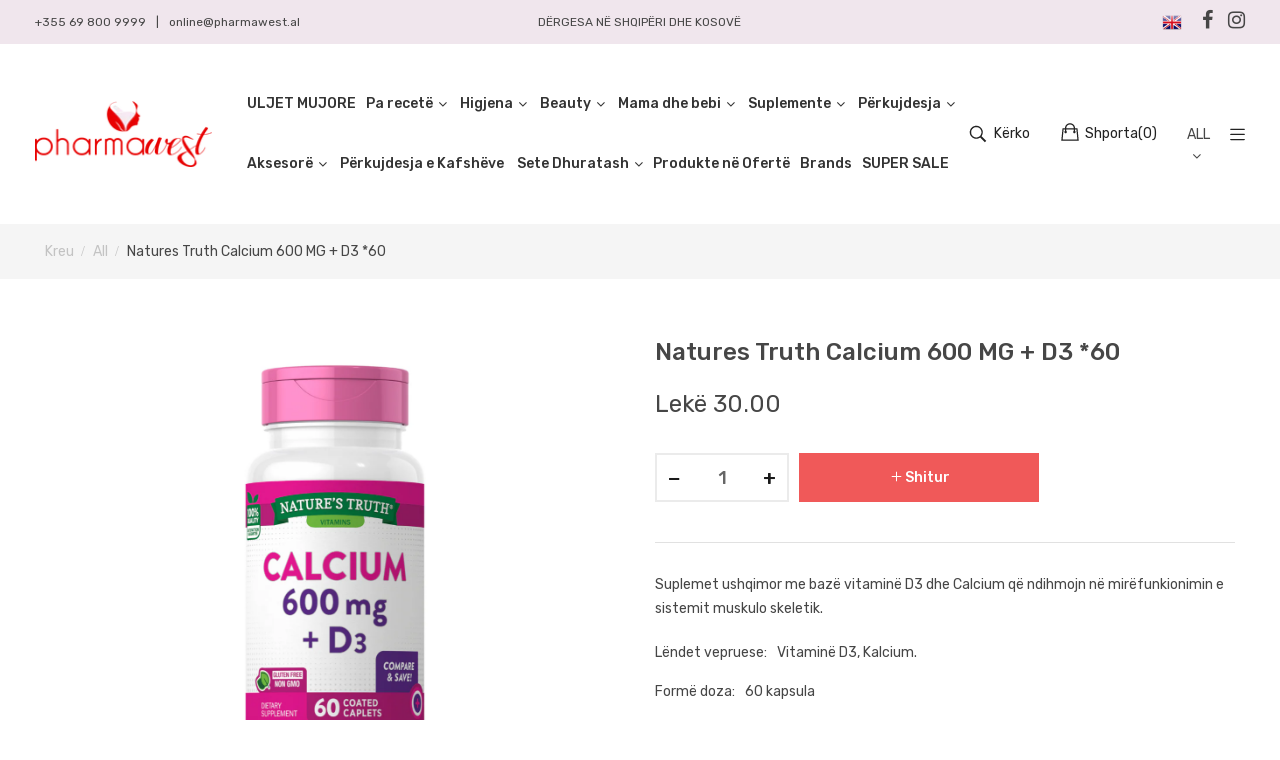

--- FILE ---
content_type: text/html; charset=utf-8
request_url: https://pharmawest.al/products/natures-truth-calcium-600-mg-d3-60
body_size: 87537
content:
<!doctype html>
<!--[if IE 9]> <html class="ie9 no-js" lang="sq"> <![endif]-->
<!--[if (gt IE 9)|!(IE)]><!--> <html class="no-js" lang="sq"> <!--<![endif]-->
<head>
<!-- Preorder Panda Pixel start-->
<script async src='https://pre.bossapps.co/js/script?shop=pharmawest.myshopify.com'></script>
<!-- Preorder Panda Pixel ended-->

<!-- Added by AVADA SEO Suite -->


<!-- /Added by AVADA SEO Suite -->

    <meta charset="utf-8">
    <meta http-equiv="X-UA-Compatible" content="IE=edge">
    <meta name="viewport" content="width=device-width,initial-scale=1">
    <meta name="theme-color" content="#e80000">
    <link rel="canonical" href="https://pharmawest.al/products/natures-truth-calcium-600-mg-d3-60">
    
        <link rel="shortcut icon" href="//pharmawest.al/cdn/shop/files/simboli_TRANSPARENTE_32x32.png?v=1674819089" type="image/png">
        <!-- iPad icons -->
        <link rel="apple-touch-icon-precomposed" href="//pharmawest.al/cdn/shop/files/simboli_TRANSPARENTE_48x48.png?v=1674819089" type="image/png">
        <link rel="nokia-touch-icon" href="//pharmawest.al/cdn/shop/files/simboli_TRANSPARENTE_48x48.png?v=1674819089" type="image/png">
    
    
    <title>
        Natures Truth Calcium 600 MG + D3 *60
        
        
        &ndash; Pharmawest 
    </title>
    
        <meta name="description" content="Suplemet ushqimor me bazë vitaminë D3 dhe Calcium që ndihmojn në mirëfunkionimin e sistemit muskulo skeletik.">
    
    <!-- /snippets/social-meta-tags.liquid -->
<meta property="og:site_name" content="Pharmawest ">
<meta property="og:url" content="https://pharmawest.al/products/natures-truth-calcium-600-mg-d3-60">
<meta property="og:title" content="Natures Truth Calcium 600 MG + D3 *60">
<meta property="og:type" content="product">
<meta property="og:description" content="Suplemet ushqimor me bazë vitaminë D3 dhe Calcium që ndihmojn në mirëfunkionimin e sistemit muskulo skeletik."><meta property="og:price:amount" content="30.00">
  	<meta property="og:price:currency" content="ALL"><meta property="og:image" content="http://pharmawest.al/cdn/shop/products/llalala_1024x1024.jpg?v=1636924430">
<meta property="og:image:secure_url" content="https://pharmawest.al/cdn/shop/products/llalala_1024x1024.jpg?v=1636924430">
<meta name="twitter:site" content="@">
<meta name="twitter:card" content="summary_large_image">
<meta name="twitter:title" content="Natures Truth Calcium 600 MG + D3 *60">
<meta name="twitter:description" content="Suplemet ushqimor me bazë vitaminë D3 dhe Calcium që ndihmojn në mirëfunkionimin e sistemit muskulo skeletik.">

    <link href="//pharmawest.al/cdn/shop/t/2/assets/vela-fonts.scss.css?v=92567166453096658971695999802" rel="stylesheet" type="text/css" media="all" />
<link href="//pharmawest.al/cdn/shop/t/2/assets/plugin.css?v=71512998196600757311620809119" rel="stylesheet" type="text/css" media="all" />
<link href="//pharmawest.al/cdn/shop/t/2/assets/vela-site.scss.css?v=36162977377634161451695999802" rel="stylesheet" type="text/css" media="all" />

    <script src="//pharmawest.al/cdn/shop/t/2/assets/jquery-3.5.0.min.js?v=1809603447665040241602770955" type="text/javascript"></script>
<script>
    window.money = '<span class=money>Lekë {{amount}}</span>';
    window.money_format = '<span class=money>Lekë {{amount}} ALL</span>';
    window.currency = 'ALL';
    window.shop_money_format = "Lekë {{amount}}";
    window.shop_money_with_currency_format = "Lekë {{amount}} ALL";
    window.loading_url = "//pharmawest.al/cdn/shop/t/2/assets/loading.gif?v=47373580461733618591602770957";
    window.file_url = "//pharmawest.al/cdn/shop/files/?v=9762";
    window.asset_url = "//pharmawest.al/cdn/shop/t/2/assets/?v=9762";
    window.ajaxcart_type = 'modal';
    window.newsletter_success = "Faleminderit për anëtarësimin tuaj";
    window.cart_empty = "Shporta juaj është bosh.";
    window.swatch_enable = true;
    window.swatch_show_unvailable = true;
    window.sidebar_multichoise = true;
    window.float_header = true;
    window.review = false;
    window.currencies = true;
    window.countdown_format = "<ul class='list-unstyle list-inline'><li><span class='number'>%D</span><span>Days</span></li><li><span class='number'>%H</span><span>Hours</span></li><li><span class='number'>%M</span><span>Mins</span></li><li><span class='number'>%S</span><span>Secs</span></li></ul>";
</script>
    <script>window.performance && window.performance.mark && window.performance.mark('shopify.content_for_header.start');</script><meta id="shopify-digital-wallet" name="shopify-digital-wallet" content="/50310840495/digital_wallets/dialog">
<link rel="alternate" hreflang="x-default" href="https://pharmawest.al/products/natures-truth-calcium-600-mg-d3-60">
<link rel="alternate" hreflang="sq" href="https://pharmawest.al/products/natures-truth-calcium-600-mg-d3-60">
<link rel="alternate" hreflang="en" href="https://pharmawest.al/en/products/natures-truth-calcium-600-mg-d3-60">
<link rel="alternate" type="application/json+oembed" href="https://pharmawest.al/products/natures-truth-calcium-600-mg-d3-60.oembed">
<script async="async" src="/checkouts/internal/preloads.js?locale=sq-AL"></script>
<script id="shopify-features" type="application/json">{"accessToken":"716a85fdecf0a536b0a258aba990a35a","betas":["rich-media-storefront-analytics"],"domain":"pharmawest.al","predictiveSearch":true,"shopId":50310840495,"locale":"en"}</script>
<script>var Shopify = Shopify || {};
Shopify.shop = "pharmawest.myshopify.com";
Shopify.locale = "sq";
Shopify.currency = {"active":"ALL","rate":"1.0"};
Shopify.country = "AL";
Shopify.theme = {"name":"Furniture-home10","id":114205065391,"schema_name":"Vela Framework","schema_version":"v2.0.0","theme_store_id":null,"role":"main"};
Shopify.theme.handle = "null";
Shopify.theme.style = {"id":null,"handle":null};
Shopify.cdnHost = "pharmawest.al/cdn";
Shopify.routes = Shopify.routes || {};
Shopify.routes.root = "/";</script>
<script type="module">!function(o){(o.Shopify=o.Shopify||{}).modules=!0}(window);</script>
<script>!function(o){function n(){var o=[];function n(){o.push(Array.prototype.slice.apply(arguments))}return n.q=o,n}var t=o.Shopify=o.Shopify||{};t.loadFeatures=n(),t.autoloadFeatures=n()}(window);</script>
<script id="shop-js-analytics" type="application/json">{"pageType":"product"}</script>
<script defer="defer" async type="module" src="//pharmawest.al/cdn/shopifycloud/shop-js/modules/v2/client.init-shop-cart-sync_BdyHc3Nr.en.esm.js"></script>
<script defer="defer" async type="module" src="//pharmawest.al/cdn/shopifycloud/shop-js/modules/v2/chunk.common_Daul8nwZ.esm.js"></script>
<script type="module">
  await import("//pharmawest.al/cdn/shopifycloud/shop-js/modules/v2/client.init-shop-cart-sync_BdyHc3Nr.en.esm.js");
await import("//pharmawest.al/cdn/shopifycloud/shop-js/modules/v2/chunk.common_Daul8nwZ.esm.js");

  window.Shopify.SignInWithShop?.initShopCartSync?.({"fedCMEnabled":true,"windoidEnabled":true});

</script>
<script>(function() {
  var isLoaded = false;
  function asyncLoad() {
    if (isLoaded) return;
    isLoaded = true;
    var urls = ["\/\/www.powr.io\/powr.js?powr-token=pharmawest.myshopify.com\u0026external-type=shopify\u0026shop=pharmawest.myshopify.com","https:\/\/cdn.shopify.com\/s\/files\/1\/0683\/1371\/0892\/files\/splmn-shopify-prod-August-31.min.js?v=1693985059\u0026shop=pharmawest.myshopify.com","https:\/\/seo.apps.avada.io\/avada-seo-installed.js?shop=pharmawest.myshopify.com","https:\/\/widgets.automizely.com\/reviews\/v1\/sdk.js?connection_id=4cb0ececcd67404f909cdd50c1c7f688\u0026mapped_org_id=0fab64bcc897760ce88ac9593a5326b8_v1\u0026oid=a405e78b2fdf4f5c96eddfb583fe9daa\u0026shop=pharmawest.myshopify.com","https:\/\/cdn.s3.pop-convert.com\/pcjs.production.min.js?unique_id=pharmawest.myshopify.com\u0026shop=pharmawest.myshopify.com","https:\/\/script.pop-convert.com\/new-micro\/production.pc.min.js?unique_id=pharmawest.myshopify.com\u0026shop=pharmawest.myshopify.com"];
    for (var i = 0; i < urls.length; i++) {
      var s = document.createElement('script');
      s.type = 'text/javascript';
      s.async = true;
      s.src = urls[i];
      var x = document.getElementsByTagName('script')[0];
      x.parentNode.insertBefore(s, x);
    }
  };
  if(window.attachEvent) {
    window.attachEvent('onload', asyncLoad);
  } else {
    window.addEventListener('load', asyncLoad, false);
  }
})();</script>
<script id="__st">var __st={"a":50310840495,"offset":3600,"reqid":"c55be32f-cbbc-4d26-9834-48256e91b148-1769010836","pageurl":"pharmawest.al\/products\/natures-truth-calcium-600-mg-d3-60","u":"4ee8d6908dd9","p":"product","rtyp":"product","rid":7027450478767};</script>
<script>window.ShopifyPaypalV4VisibilityTracking = true;</script>
<script id="captcha-bootstrap">!function(){'use strict';const t='contact',e='account',n='new_comment',o=[[t,t],['blogs',n],['comments',n],[t,'customer']],c=[[e,'customer_login'],[e,'guest_login'],[e,'recover_customer_password'],[e,'create_customer']],r=t=>t.map((([t,e])=>`form[action*='/${t}']:not([data-nocaptcha='true']) input[name='form_type'][value='${e}']`)).join(','),a=t=>()=>t?[...document.querySelectorAll(t)].map((t=>t.form)):[];function s(){const t=[...o],e=r(t);return a(e)}const i='password',u='form_key',d=['recaptcha-v3-token','g-recaptcha-response','h-captcha-response',i],f=()=>{try{return window.sessionStorage}catch{return}},m='__shopify_v',_=t=>t.elements[u];function p(t,e,n=!1){try{const o=window.sessionStorage,c=JSON.parse(o.getItem(e)),{data:r}=function(t){const{data:e,action:n}=t;return t[m]||n?{data:e,action:n}:{data:t,action:n}}(c);for(const[e,n]of Object.entries(r))t.elements[e]&&(t.elements[e].value=n);n&&o.removeItem(e)}catch(o){console.error('form repopulation failed',{error:o})}}const l='form_type',E='cptcha';function T(t){t.dataset[E]=!0}const w=window,h=w.document,L='Shopify',v='ce_forms',y='captcha';let A=!1;((t,e)=>{const n=(g='f06e6c50-85a8-45c8-87d0-21a2b65856fe',I='https://cdn.shopify.com/shopifycloud/storefront-forms-hcaptcha/ce_storefront_forms_captcha_hcaptcha.v1.5.2.iife.js',D={infoText:'Protected by hCaptcha',privacyText:'Privacy',termsText:'Terms'},(t,e,n)=>{const o=w[L][v],c=o.bindForm;if(c)return c(t,g,e,D).then(n);var r;o.q.push([[t,g,e,D],n]),r=I,A||(h.body.append(Object.assign(h.createElement('script'),{id:'captcha-provider',async:!0,src:r})),A=!0)});var g,I,D;w[L]=w[L]||{},w[L][v]=w[L][v]||{},w[L][v].q=[],w[L][y]=w[L][y]||{},w[L][y].protect=function(t,e){n(t,void 0,e),T(t)},Object.freeze(w[L][y]),function(t,e,n,w,h,L){const[v,y,A,g]=function(t,e,n){const i=e?o:[],u=t?c:[],d=[...i,...u],f=r(d),m=r(i),_=r(d.filter((([t,e])=>n.includes(e))));return[a(f),a(m),a(_),s()]}(w,h,L),I=t=>{const e=t.target;return e instanceof HTMLFormElement?e:e&&e.form},D=t=>v().includes(t);t.addEventListener('submit',(t=>{const e=I(t);if(!e)return;const n=D(e)&&!e.dataset.hcaptchaBound&&!e.dataset.recaptchaBound,o=_(e),c=g().includes(e)&&(!o||!o.value);(n||c)&&t.preventDefault(),c&&!n&&(function(t){try{if(!f())return;!function(t){const e=f();if(!e)return;const n=_(t);if(!n)return;const o=n.value;o&&e.removeItem(o)}(t);const e=Array.from(Array(32),(()=>Math.random().toString(36)[2])).join('');!function(t,e){_(t)||t.append(Object.assign(document.createElement('input'),{type:'hidden',name:u})),t.elements[u].value=e}(t,e),function(t,e){const n=f();if(!n)return;const o=[...t.querySelectorAll(`input[type='${i}']`)].map((({name:t})=>t)),c=[...d,...o],r={};for(const[a,s]of new FormData(t).entries())c.includes(a)||(r[a]=s);n.setItem(e,JSON.stringify({[m]:1,action:t.action,data:r}))}(t,e)}catch(e){console.error('failed to persist form',e)}}(e),e.submit())}));const S=(t,e)=>{t&&!t.dataset[E]&&(n(t,e.some((e=>e===t))),T(t))};for(const o of['focusin','change'])t.addEventListener(o,(t=>{const e=I(t);D(e)&&S(e,y())}));const B=e.get('form_key'),M=e.get(l),P=B&&M;t.addEventListener('DOMContentLoaded',(()=>{const t=y();if(P)for(const e of t)e.elements[l].value===M&&p(e,B);[...new Set([...A(),...v().filter((t=>'true'===t.dataset.shopifyCaptcha))])].forEach((e=>S(e,t)))}))}(h,new URLSearchParams(w.location.search),n,t,e,['guest_login'])})(!0,!0)}();</script>
<script integrity="sha256-4kQ18oKyAcykRKYeNunJcIwy7WH5gtpwJnB7kiuLZ1E=" data-source-attribution="shopify.loadfeatures" defer="defer" src="//pharmawest.al/cdn/shopifycloud/storefront/assets/storefront/load_feature-a0a9edcb.js" crossorigin="anonymous"></script>
<script data-source-attribution="shopify.dynamic_checkout.dynamic.init">var Shopify=Shopify||{};Shopify.PaymentButton=Shopify.PaymentButton||{isStorefrontPortableWallets:!0,init:function(){window.Shopify.PaymentButton.init=function(){};var t=document.createElement("script");t.src="https://pharmawest.al/cdn/shopifycloud/portable-wallets/latest/portable-wallets.en.js",t.type="module",document.head.appendChild(t)}};
</script>
<script data-source-attribution="shopify.dynamic_checkout.buyer_consent">
  function portableWalletsHideBuyerConsent(e){var t=document.getElementById("shopify-buyer-consent"),n=document.getElementById("shopify-subscription-policy-button");t&&n&&(t.classList.add("hidden"),t.setAttribute("aria-hidden","true"),n.removeEventListener("click",e))}function portableWalletsShowBuyerConsent(e){var t=document.getElementById("shopify-buyer-consent"),n=document.getElementById("shopify-subscription-policy-button");t&&n&&(t.classList.remove("hidden"),t.removeAttribute("aria-hidden"),n.addEventListener("click",e))}window.Shopify?.PaymentButton&&(window.Shopify.PaymentButton.hideBuyerConsent=portableWalletsHideBuyerConsent,window.Shopify.PaymentButton.showBuyerConsent=portableWalletsShowBuyerConsent);
</script>
<script data-source-attribution="shopify.dynamic_checkout.cart.bootstrap">document.addEventListener("DOMContentLoaded",(function(){function t(){return document.querySelector("shopify-accelerated-checkout-cart, shopify-accelerated-checkout")}if(t())Shopify.PaymentButton.init();else{new MutationObserver((function(e,n){t()&&(Shopify.PaymentButton.init(),n.disconnect())})).observe(document.body,{childList:!0,subtree:!0})}}));
</script>
<link id="shopify-accelerated-checkout-styles" rel="stylesheet" media="screen" href="https://pharmawest.al/cdn/shopifycloud/portable-wallets/latest/accelerated-checkout-backwards-compat.css" crossorigin="anonymous">
<style id="shopify-accelerated-checkout-cart">
        #shopify-buyer-consent {
  margin-top: 1em;
  display: inline-block;
  width: 100%;
}

#shopify-buyer-consent.hidden {
  display: none;
}

#shopify-subscription-policy-button {
  background: none;
  border: none;
  padding: 0;
  text-decoration: underline;
  font-size: inherit;
  cursor: pointer;
}

#shopify-subscription-policy-button::before {
  box-shadow: none;
}

      </style>

<script>window.performance && window.performance.mark && window.performance.mark('shopify.content_for_header.end');</script>

<script>(() => {const installerKey = 'docapp-discount-auto-install'; const urlParams = new URLSearchParams(window.location.search); if (urlParams.get(installerKey)) {window.sessionStorage.setItem(installerKey, JSON.stringify({integrationId: urlParams.get('docapp-integration-id'), divClass: urlParams.get('docapp-install-class'), check: urlParams.get('docapp-check')}));}})();</script>









 

 <script>

  /**
   * IMPORTANT!
   * Do not edit this file. Any changes made could be overwritten by Giftship at
   * any time. If you need assistance, please reach out to us at support@gist-apps.com.
   *
   * The below code is critical to the functionality of Giftship's multiple shipping
   * address and bundle features. It also greatly improves the load time of the
   * application.
   */

  if (typeof(GIST) == 'undefined') {
    window.GIST = GIST = {};
  }
  if (typeof(GIST.f) == 'undefined') {
    GIST.f = {};
  }

  GIST.f._isEmpty = function(obj){

    for(var prop in obj) {
      if(obj.hasOwnProperty(prop)) {
        return false;
      }
    }

    return JSON.stringify(obj) === JSON.stringify({});

  };

  GIST.bundles   = [];
  GIST.remove    = {};
  GIST.discounts = [];

  
  
  

  

  
  GIST._bundleCart = false;
  

  

  
  if (GIST.remove && !GIST.f._isEmpty(GIST.remove) ) {

    GIST.xhr = new XMLHttpRequest();
    GIST.xhr.open('POST', Shopify.routes.root + 'cart/update.js');
    GIST.xhr.setRequestHeader('Content-Type', 'application/json');
    GIST.xhr.onload = function() {
      if (GIST.xhr.status === 200 && window.performance) {
         var navEntries = window.performance.getEntriesByType('navigation');
         if (navEntries.length > 0 && navEntries[0].type === 'back_forward') {
            location.reload();
         } else if (window.performance.navigation && window.performance.navigation.type == window.performance.navigation.TYPE_BACK_FORWARD) {
            location.reload();
         }
       }
    };
    GIST.xhr.send(JSON.stringify({updates:GIST.remove}));

  }
  

</script>





<script type="text/javascript" src="https://cdn.giftship.app/build/storefront/giftship.js" async></script>
<link rel="stylesheet" type="text/css" href="https://cdn.giftship.app/build/storefront/giftship.css">








  	 
<!-- BEGIN app block: shopify://apps/labeler/blocks/app-embed/38a5b8ec-f58a-4fa4-8faa-69ddd0f10a60 -->

<script>
  let aco_allProducts = new Map();
</script>
<script>
  const normalStyle = [
  "background: rgb(173, 216, 230)",
  "padding: 15px",
  "font-size: 1.5em",
  "font-family: 'Poppins', sans-serif",
  "color: black",
  "border-radius: 10px",
  ];
  const warningStyle = [
  "background: rgb(255, 165, 0)",
  "padding: 15px",
  "font-size: 1.5em",
  "font-family: 'Poppins', sans-serif",
  "color: black", 
  "border-radius: 10px",
  ];
  let content = "%cWelcome to labeler v3!🎉🎉";
  let version = "v3";

  if (version !== "v3") {
    content = "%cWarning! Update labeler to v3 ⚠️⚠️";
    console.log(content, warningStyle.join(";"));
  }
  else {
    console.log(content, normalStyle.join(";"));
  }
  try{
     
    
        aco_allProducts.set(`natures-truth-calcium-600-mg-d3-60`,{
              availableForSale: false,
              collections: [{"id":328791883951,"handle":"all","title":"All","updated_at":"2026-01-21T13:10:19+01:00","body_html":"","published_at":"2024-07-11T10:47:57+02:00","sort_order":"best-selling","template_suffix":"","disjunctive":false,"rules":[{"column":"type","relation":"not_equals","condition":"singleton_gift"}],"published_scope":"web"},{"id":243793330351,"handle":"metabolizem","title":"Metabolizëm","updated_at":"2026-01-21T13:10:19+01:00","body_html":"","published_at":"2021-01-31T12:45:50+01:00","sort_order":"created-desc","template_suffix":"pharmawest","disjunctive":true,"rules":[{"column":"title","relation":"contains","condition":"metabolizem"},{"column":"tag","relation":"equals","condition":"metabolizem"},{"column":"type","relation":"equals","condition":"metabolizem"}],"published_scope":"web"},{"id":243792674991,"handle":"parandalues-te-semundjeve","title":"Parandalues të sëmundjeve","updated_at":"2026-01-21T13:10:19+01:00","body_html":"","published_at":"2021-01-31T12:45:48+01:00","sort_order":"created-desc","template_suffix":"pharmawest","disjunctive":true,"rules":[{"column":"title","relation":"contains","condition":"parandalues-te-semundjeve"},{"column":"tag","relation":"equals","condition":"parandalues-te-semundjeve"},{"column":"type","relation":"equals","condition":"parandalues-te-semundjeve"}],"published_scope":"web"},{"id":243792838831,"handle":"sistemi-muskolo-skeletik","title":"Sistemi muskolo-skeletik","updated_at":"2026-01-21T13:10:19+01:00","body_html":"Suplemente ushqimore për dhimbjet muskulare dhe të artikulacioneve.","published_at":"2021-01-31T12:45:46+01:00","sort_order":"manual","template_suffix":"pharmawest","disjunctive":true,"rules":[{"column":"title","relation":"contains","condition":"sistemi-muskolo-skeletik"},{"column":"tag","relation":"equals","condition":"sistemi-muskolo-skeletik"},{"column":"type","relation":"equals","condition":"sistemi-muskolo-skeletik"}],"published_scope":"web"},{"id":243793526959,"handle":"sport-dhe-aktivitet-fizik","title":"Sport dhe aktivitet fizik","updated_at":"2026-01-21T13:10:19+01:00","body_html":"Suplemete ushqimore për zëvëndësimin e kripërave minerale","published_at":"2021-01-31T12:45:45+01:00","sort_order":"alpha-asc","template_suffix":"pharmawest","disjunctive":true,"rules":[{"column":"title","relation":"contains","condition":"sport-dhe-aktivitet-fizik"},{"column":"tag","relation":"equals","condition":"sport-dhe-aktivitet-fizik"},{"column":"type","relation":"equals","condition":"sport-dhe-aktivitet-fizik"}],"published_scope":"web"},{"id":243792642223,"handle":"suplemente","title":"Suplemente","updated_at":"2026-01-21T13:10:19+01:00","body_html":"","published_at":"2021-01-31T12:45:45+01:00","sort_order":"created-desc","template_suffix":"pharmawest","disjunctive":true,"rules":[{"column":"title","relation":"contains","condition":"suplemente"},{"column":"tag","relation":"equals","condition":"suplemente"},{"column":"type","relation":"equals","condition":"suplemente"}],"published_scope":"web"}],
              first_variant: null,
              price:`30.00`,
              compareAtPriceRange: {
                maxVariantPrice: {
                    amount: `0.00`,
                    currencyCode: `ALL`
                },
                minVariantPrice: {
                    amount: `0.00`,
                    currencyCode: `ALL`
                },
              },
              createdAt: `2021-11-08 10:49:11 +0100`,
              featuredImage: `products/llalala.jpg`,
              handle: `natures-truth-calcium-600-mg-d3-60`,
              id:"7027450478767",
              images: [
                
                {
                  id: "31874982052015",
                  url: `products/llalala.jpg`,
                  altText: `Natures Truth Calcium 600 MG + D3 *60`,
                },
                
              ],
              priceRange: {
                maxVariantPrice: {
                  amount:`30.00`
                },
                minVariantPrice: {
                  amount:`30.00`
                },
              },
              productType: ``,
              publishedAt: `2021-11-14 22:26:29 +0100`,
              tags: ["firma-natures truth","metabolizem","parandalues-te-semundjeve","sistemi-muskolo-skeletik","sport-dhe-aktivitet-fizik","suplemente"],
              title: `Natures Truth Calcium 600 MG + D3 *60`,
              variants: [
                
                {
                availableForSale: false,
                compareAtPrice : {
                  amount:``
                },
                id: `gid://shopify/ProductVariant/40947161006255`,
                quantityAvailable:0,
                image : {
                  id: "null",
                  url: ``,
                  altText: ``,
                },
                price :{
                  amount: `30.00`,
                  currencyCode: `ALL`
                  },
                title: `Default Title`,
                },
                
              ] ,
              vendor: `Pharmawest`,
              type: ``,
            });
       
   
    
       }catch(err){
        console.log(err)
       }
       aco_allProducts.forEach((value,key) => {
        const data = aco_allProducts.get(key)
        data.totalInventory = data.variants.reduce((acc,curr) => {
          return acc + curr.quantityAvailable
        },0)
        data.variants.forEach((el,index)=>{
          if(!el.image.url){
            data.variants[index].image.url = data.images[0]?.url || ""
          }
        })
        aco_allProducts.set(key,data)
       });
</script>

  
    <script>
      const betaStyle = [
      "background: rgb(244, 205, 50)",
      "padding: 5px",
      "font-size: 1em",
      "font-family: 'Poppins', sans-serif",
      "color: black",
      "border-radius: 10px",
      ];
        const isbeta = "true";
        const betaContent = "%cBeta version"
        console.log(betaContent, betaStyle.join(";"));
        let labelerCdnData = {"version":"v3","status":true,"storeFrontApi":"0c5b3ef8ebce739f67a48a8fa29cd7dc","subscription":{},"badges":[{"id":"5869f3b8-1fdd-44ab-a210-a94c631527d5","title":"25%","imageUrl":"V3/pharmawest.myshopify.com/assets/png/qzuad1xq4a17nj4i8xp7yfydk.png","svgUrl":null,"pngUrl":null,"webpUrl":null,"style":{"type":"percentage","angle":0,"width":30,"height":25,"margin":{"top":0,"left":"inherit","right":0,"bottom":"inherit","objectPosition":"right top"},"opacity":1,"position":"RT","svgStyle":null,"alignment":null,"animation":{"name":"none","duration":2,"iteration":"infinite"},"aspectRatio":true},"createdAt":"2025-11-14T14:14:12.713Z","isActivated":true,"rules":{"inStock":false,"lowStock":10,"selected":["specificProducts"],"scheduler":{"status":false,"endDate":"2026-01-14T00:00:00.000Z","endTime":"23:59","timezone":"(GMT-12:00) Etc/GMT+12","weekdays":{"friday":{"end":"23:59","start":"00:00","status":true},"monday":{"end":"23:59","start":"00:00","status":true},"sunday":{"end":"23:59","start":"00:00","status":true},"tuesday":{"end":"23:59","start":"00:00","status":true},"saturday":{"end":"23:59","start":"00:00","status":true},"thursday":{"end":"23:59","start":"00:00","status":true},"wednesday":{"end":"23:59","start":"00:00","status":true}},"startDate":"2025-11-14T00:00:00.000Z","startTime":"00:00"},"comingSoon":7,"outOfStock":false,"priceRange":{"max":2000,"min":0},"allProducts":false,"newArrivals":7,"productType":{"excludeTypes":[],"includeTypes":[]},"specificTags":{"excludeTags":[],"includeTags":[]},"productVendor":{"excludeVendors":[],"includeVendors":[]},"publishedDate":{"to":"2025-11-14T00:00:00.000Z","from":"2025-11-07T00:00:00.000Z"},"specificProducts":["gid://shopify/Product/8032928366767","gid://shopify/Product/8037420466351","gid://shopify/Product/8032998981807"],"specificVariants":[],"countryRestriction":{"excludedCountry":[],"includedCountry":[]},"specificCollection":{"excludeCollections":[],"includeCollections":[]}},"svgToStoreFront":false,"premium":false,"selectedPages":["products","collections"],"dynamic":false,"options":{"timerOptions":{"dayLabel":"Days","minLabel":"Minutes","secLabel":"Seconds","hourLabel":"Hours","hideAfterTimeOut":false},"configurations":{"link":{"href":"","status":false,"target":"_blank"},"tooltip":{"status":false,"content":"","direction":"right"},"priority":1,"customCss":{"css":"","status":false},"onlyOnMobile":false,"onlyOnDesktop":false,"disabledBlocks":"","disabledLocale":[],"showOnAllDevices":true,"onlyOnFeaturedImage":false},"percentageInBetweenForSaleOn":{"max":100,"min":1,"status":false}},"shopId":"b3523fc9-2ae9-4923-938f-f413013cf959","categoryId":"b400a8ea-b9af-4adc-bf1e-15659ef4e158","collectionId":"bedd1031-4654-445d-86e5-a9dc0631d65d","Category":{"name":"My","id":"b400a8ea-b9af-4adc-bf1e-15659ef4e158"}}],"labels":[],"trustBadges":[],"announcements":[]}
        const labeler = {}
        labeler.version = version
        labeler.ipCountry={
          country:"",
          ip:"",
        }
        labeler.page = "product"
        if(labeler.page.includes("collection.")) labeler.page = "collection";
        if(labeler.page.includes("product.")) labeler.page = "product";
        if(labelerCdnData){
          labelerCdnData.badges = labelerCdnData.badges.filter(badge=> !badge.premium || (labelerCdnData.subscription.isActive && badge.premium))
          labelerCdnData.labels = labelerCdnData.labels.filter(label=> !label.premium || (labelerCdnData.subscription.isActive && label.premium))
          labelerCdnData.announcements = labelerCdnData.announcements.filter(announcement=> !announcement.premium || (labelerCdnData.subscription.isActive && announcement.premium))
          labelerCdnData.trustBadges = labelerCdnData.trustBadges.filter(trustBadge=> !trustBadge.premium || (labelerCdnData.subscription.isActive && trustBadge.premium))
          labeler.labelerData = labelerCdnData
        }
    </script>
    <script
      id="labeler_bundle"
      src="https://cdn.shopify.com/extensions/019aa5a9-33de-7785-bd5d-f450f9f04838/4.1.1/assets/bundle.js"
      type="text/javascript"
      defer
    ></script>
    <link rel="stylesheet" href="https://cdn.shopify.com/extensions/019aa5a9-33de-7785-bd5d-f450f9f04838/4.1.1/assets/styles.css">
  


  <script>
    const HANDLE = decodeURIComponent(window.location.pathname).split("/").pop(); const getAngerTag = (element) => { if (element) { const angerTag = element.querySelector("a"); if (angerTag) return angerTag; return getAngerTag(element.parentElement); } }; window.identifyImage = ( productId, type, handle, id, imageSrc, featuredImage, allImageSrc, image ) => { if ( (image.clientHeight <= 100 && image.clientHeight != 0) || image.closest(".product-media-modal__content") ) return false; let angerTag = image.closest("a"); if (!angerTag) angerTag = image.closest("a"); if (!angerTag) angerTag = image?.parentElement?.querySelector("a"); if (!angerTag && window.Shopify.theme.id != 114205065391) angerTag = getAngerTag(image.parentElement); const filter = angerTag ? decodeURIComponent(angerTag.href).split("/").pop().split("?")[0] : null; if (labeler.page != "product" && filter != handle) return false; else if (labeler.page == "product") { if (HANDLE != handle && filter != handle) return false; } if (type == "LABEL") { [ { cls: "aco-price-wrapper", fn: getPriceWrapper, }, { cls: "aco-title-wrapper", fn: getTitleWrapper, }, ].map((el) => { const wrapper = el.fn(image, handle); if (wrapper) { wrapper.setAttribute(`aco-${type}-id`, id); wrapper.setAttribute(`aco-product-id`, productId); if (!wrapper.className.includes(el.cls)) { wrapper.classList.add(el.cls + `-${productId}`); } } }); } return true; }; const getPriceWrapper = (image, handle) => { if (labeler.page == "product" && HANDLE == handle) { return image.closest(".boxProduct")?.querySelector(".proBoxInfo .proPrice"); } else return image .closest(".velaProBlockInner") ?.querySelector(".proContent .proPrice"); }; const getTitleWrapper = (image, handle) => { if (labeler.page == "product" && HANDLE == handle) { return image.closest(".boxProduct")?.querySelector(".proBoxInfo h1"); } else return image .closest(".velaProBlockInner") ?.querySelector(".proContent .proName a"); };
  </script>

<!-- END app block --><link href="https://monorail-edge.shopifysvc.com" rel="dns-prefetch">
<script>(function(){if ("sendBeacon" in navigator && "performance" in window) {try {var session_token_from_headers = performance.getEntriesByType('navigation')[0].serverTiming.find(x => x.name == '_s').description;} catch {var session_token_from_headers = undefined;}var session_cookie_matches = document.cookie.match(/_shopify_s=([^;]*)/);var session_token_from_cookie = session_cookie_matches && session_cookie_matches.length === 2 ? session_cookie_matches[1] : "";var session_token = session_token_from_headers || session_token_from_cookie || "";function handle_abandonment_event(e) {var entries = performance.getEntries().filter(function(entry) {return /monorail-edge.shopifysvc.com/.test(entry.name);});if (!window.abandonment_tracked && entries.length === 0) {window.abandonment_tracked = true;var currentMs = Date.now();var navigation_start = performance.timing.navigationStart;var payload = {shop_id: 50310840495,url: window.location.href,navigation_start,duration: currentMs - navigation_start,session_token,page_type: "product"};window.navigator.sendBeacon("https://monorail-edge.shopifysvc.com/v1/produce", JSON.stringify({schema_id: "online_store_buyer_site_abandonment/1.1",payload: payload,metadata: {event_created_at_ms: currentMs,event_sent_at_ms: currentMs}}));}}window.addEventListener('pagehide', handle_abandonment_event);}}());</script>
<script id="web-pixels-manager-setup">(function e(e,d,r,n,o){if(void 0===o&&(o={}),!Boolean(null===(a=null===(i=window.Shopify)||void 0===i?void 0:i.analytics)||void 0===a?void 0:a.replayQueue)){var i,a;window.Shopify=window.Shopify||{};var t=window.Shopify;t.analytics=t.analytics||{};var s=t.analytics;s.replayQueue=[],s.publish=function(e,d,r){return s.replayQueue.push([e,d,r]),!0};try{self.performance.mark("wpm:start")}catch(e){}var l=function(){var e={modern:/Edge?\/(1{2}[4-9]|1[2-9]\d|[2-9]\d{2}|\d{4,})\.\d+(\.\d+|)|Firefox\/(1{2}[4-9]|1[2-9]\d|[2-9]\d{2}|\d{4,})\.\d+(\.\d+|)|Chrom(ium|e)\/(9{2}|\d{3,})\.\d+(\.\d+|)|(Maci|X1{2}).+ Version\/(15\.\d+|(1[6-9]|[2-9]\d|\d{3,})\.\d+)([,.]\d+|)( \(\w+\)|)( Mobile\/\w+|) Safari\/|Chrome.+OPR\/(9{2}|\d{3,})\.\d+\.\d+|(CPU[ +]OS|iPhone[ +]OS|CPU[ +]iPhone|CPU IPhone OS|CPU iPad OS)[ +]+(15[._]\d+|(1[6-9]|[2-9]\d|\d{3,})[._]\d+)([._]\d+|)|Android:?[ /-](13[3-9]|1[4-9]\d|[2-9]\d{2}|\d{4,})(\.\d+|)(\.\d+|)|Android.+Firefox\/(13[5-9]|1[4-9]\d|[2-9]\d{2}|\d{4,})\.\d+(\.\d+|)|Android.+Chrom(ium|e)\/(13[3-9]|1[4-9]\d|[2-9]\d{2}|\d{4,})\.\d+(\.\d+|)|SamsungBrowser\/([2-9]\d|\d{3,})\.\d+/,legacy:/Edge?\/(1[6-9]|[2-9]\d|\d{3,})\.\d+(\.\d+|)|Firefox\/(5[4-9]|[6-9]\d|\d{3,})\.\d+(\.\d+|)|Chrom(ium|e)\/(5[1-9]|[6-9]\d|\d{3,})\.\d+(\.\d+|)([\d.]+$|.*Safari\/(?![\d.]+ Edge\/[\d.]+$))|(Maci|X1{2}).+ Version\/(10\.\d+|(1[1-9]|[2-9]\d|\d{3,})\.\d+)([,.]\d+|)( \(\w+\)|)( Mobile\/\w+|) Safari\/|Chrome.+OPR\/(3[89]|[4-9]\d|\d{3,})\.\d+\.\d+|(CPU[ +]OS|iPhone[ +]OS|CPU[ +]iPhone|CPU IPhone OS|CPU iPad OS)[ +]+(10[._]\d+|(1[1-9]|[2-9]\d|\d{3,})[._]\d+)([._]\d+|)|Android:?[ /-](13[3-9]|1[4-9]\d|[2-9]\d{2}|\d{4,})(\.\d+|)(\.\d+|)|Mobile Safari.+OPR\/([89]\d|\d{3,})\.\d+\.\d+|Android.+Firefox\/(13[5-9]|1[4-9]\d|[2-9]\d{2}|\d{4,})\.\d+(\.\d+|)|Android.+Chrom(ium|e)\/(13[3-9]|1[4-9]\d|[2-9]\d{2}|\d{4,})\.\d+(\.\d+|)|Android.+(UC? ?Browser|UCWEB|U3)[ /]?(15\.([5-9]|\d{2,})|(1[6-9]|[2-9]\d|\d{3,})\.\d+)\.\d+|SamsungBrowser\/(5\.\d+|([6-9]|\d{2,})\.\d+)|Android.+MQ{2}Browser\/(14(\.(9|\d{2,})|)|(1[5-9]|[2-9]\d|\d{3,})(\.\d+|))(\.\d+|)|K[Aa][Ii]OS\/(3\.\d+|([4-9]|\d{2,})\.\d+)(\.\d+|)/},d=e.modern,r=e.legacy,n=navigator.userAgent;return n.match(d)?"modern":n.match(r)?"legacy":"unknown"}(),u="modern"===l?"modern":"legacy",c=(null!=n?n:{modern:"",legacy:""})[u],f=function(e){return[e.baseUrl,"/wpm","/b",e.hashVersion,"modern"===e.buildTarget?"m":"l",".js"].join("")}({baseUrl:d,hashVersion:r,buildTarget:u}),m=function(e){var d=e.version,r=e.bundleTarget,n=e.surface,o=e.pageUrl,i=e.monorailEndpoint;return{emit:function(e){var a=e.status,t=e.errorMsg,s=(new Date).getTime(),l=JSON.stringify({metadata:{event_sent_at_ms:s},events:[{schema_id:"web_pixels_manager_load/3.1",payload:{version:d,bundle_target:r,page_url:o,status:a,surface:n,error_msg:t},metadata:{event_created_at_ms:s}}]});if(!i)return console&&console.warn&&console.warn("[Web Pixels Manager] No Monorail endpoint provided, skipping logging."),!1;try{return self.navigator.sendBeacon.bind(self.navigator)(i,l)}catch(e){}var u=new XMLHttpRequest;try{return u.open("POST",i,!0),u.setRequestHeader("Content-Type","text/plain"),u.send(l),!0}catch(e){return console&&console.warn&&console.warn("[Web Pixels Manager] Got an unhandled error while logging to Monorail."),!1}}}}({version:r,bundleTarget:l,surface:e.surface,pageUrl:self.location.href,monorailEndpoint:e.monorailEndpoint});try{o.browserTarget=l,function(e){var d=e.src,r=e.async,n=void 0===r||r,o=e.onload,i=e.onerror,a=e.sri,t=e.scriptDataAttributes,s=void 0===t?{}:t,l=document.createElement("script"),u=document.querySelector("head"),c=document.querySelector("body");if(l.async=n,l.src=d,a&&(l.integrity=a,l.crossOrigin="anonymous"),s)for(var f in s)if(Object.prototype.hasOwnProperty.call(s,f))try{l.dataset[f]=s[f]}catch(e){}if(o&&l.addEventListener("load",o),i&&l.addEventListener("error",i),u)u.appendChild(l);else{if(!c)throw new Error("Did not find a head or body element to append the script");c.appendChild(l)}}({src:f,async:!0,onload:function(){if(!function(){var e,d;return Boolean(null===(d=null===(e=window.Shopify)||void 0===e?void 0:e.analytics)||void 0===d?void 0:d.initialized)}()){var d=window.webPixelsManager.init(e)||void 0;if(d){var r=window.Shopify.analytics;r.replayQueue.forEach((function(e){var r=e[0],n=e[1],o=e[2];d.publishCustomEvent(r,n,o)})),r.replayQueue=[],r.publish=d.publishCustomEvent,r.visitor=d.visitor,r.initialized=!0}}},onerror:function(){return m.emit({status:"failed",errorMsg:"".concat(f," has failed to load")})},sri:function(e){var d=/^sha384-[A-Za-z0-9+/=]+$/;return"string"==typeof e&&d.test(e)}(c)?c:"",scriptDataAttributes:o}),m.emit({status:"loading"})}catch(e){m.emit({status:"failed",errorMsg:(null==e?void 0:e.message)||"Unknown error"})}}})({shopId: 50310840495,storefrontBaseUrl: "https://pharmawest.al",extensionsBaseUrl: "https://extensions.shopifycdn.com/cdn/shopifycloud/web-pixels-manager",monorailEndpoint: "https://monorail-edge.shopifysvc.com/unstable/produce_batch",surface: "storefront-renderer",enabledBetaFlags: ["2dca8a86"],webPixelsConfigList: [{"id":"1329299631","configuration":"{\"pixel_id\":\"1671486976883661\",\"pixel_type\":\"facebook_pixel\"}","eventPayloadVersion":"v1","runtimeContext":"OPEN","scriptVersion":"ca16bc87fe92b6042fbaa3acc2fbdaa6","type":"APP","apiClientId":2329312,"privacyPurposes":["ANALYTICS","MARKETING","SALE_OF_DATA"],"dataSharingAdjustments":{"protectedCustomerApprovalScopes":["read_customer_address","read_customer_email","read_customer_name","read_customer_personal_data","read_customer_phone"]}},{"id":"507773103","configuration":"{\"config\":\"{\\\"pixel_id\\\":\\\"G-X0DPMF9W4Q\\\",\\\"gtag_events\\\":[{\\\"type\\\":\\\"begin_checkout\\\",\\\"action_label\\\":[\\\"G-X0DPMF9W4Q\\\",\\\"AW-10942746626\\\/cHJjCM3RiLkZEIKg9OEo\\\"]},{\\\"type\\\":\\\"search\\\",\\\"action_label\\\":[\\\"G-X0DPMF9W4Q\\\",\\\"AW-10942746626\\\/xrwzCMfRiLkZEIKg9OEo\\\"]},{\\\"type\\\":\\\"view_item\\\",\\\"action_label\\\":[\\\"G-X0DPMF9W4Q\\\",\\\"AW-10942746626\\\/U8Y3CMTRiLkZEIKg9OEo\\\"]},{\\\"type\\\":\\\"purchase\\\",\\\"action_label\\\":[\\\"G-X0DPMF9W4Q\\\",\\\"AW-10942746626\\\/7mx6CL7RiLkZEIKg9OEo\\\"]},{\\\"type\\\":\\\"page_view\\\",\\\"action_label\\\":[\\\"G-X0DPMF9W4Q\\\",\\\"AW-10942746626\\\/K-teCMHRiLkZEIKg9OEo\\\"]},{\\\"type\\\":\\\"add_payment_info\\\",\\\"action_label\\\":[\\\"G-X0DPMF9W4Q\\\",\\\"AW-10942746626\\\/nyZwCNDRiLkZEIKg9OEo\\\"]},{\\\"type\\\":\\\"add_to_cart\\\",\\\"action_label\\\":[\\\"G-X0DPMF9W4Q\\\",\\\"AW-10942746626\\\/3gdXCMrRiLkZEIKg9OEo\\\"]}],\\\"enable_monitoring_mode\\\":false}\"}","eventPayloadVersion":"v1","runtimeContext":"OPEN","scriptVersion":"b2a88bafab3e21179ed38636efcd8a93","type":"APP","apiClientId":1780363,"privacyPurposes":[],"dataSharingAdjustments":{"protectedCustomerApprovalScopes":["read_customer_address","read_customer_email","read_customer_name","read_customer_personal_data","read_customer_phone"]}},{"id":"shopify-app-pixel","configuration":"{}","eventPayloadVersion":"v1","runtimeContext":"STRICT","scriptVersion":"0450","apiClientId":"shopify-pixel","type":"APP","privacyPurposes":["ANALYTICS","MARKETING"]},{"id":"shopify-custom-pixel","eventPayloadVersion":"v1","runtimeContext":"LAX","scriptVersion":"0450","apiClientId":"shopify-pixel","type":"CUSTOM","privacyPurposes":["ANALYTICS","MARKETING"]}],isMerchantRequest: false,initData: {"shop":{"name":"Pharmawest ","paymentSettings":{"currencyCode":"ALL"},"myshopifyDomain":"pharmawest.myshopify.com","countryCode":"AL","storefrontUrl":"https:\/\/pharmawest.al"},"customer":null,"cart":null,"checkout":null,"productVariants":[{"price":{"amount":30.0,"currencyCode":"ALL"},"product":{"title":"Natures Truth Calcium 600 MG + D3 *60","vendor":"Pharmawest","id":"7027450478767","untranslatedTitle":"Natures Truth Calcium 600 MG + D3 *60","url":"\/products\/natures-truth-calcium-600-mg-d3-60","type":""},"id":"40947161006255","image":{"src":"\/\/pharmawest.al\/cdn\/shop\/products\/llalala.jpg?v=1636924430"},"sku":"","title":"Default Title","untranslatedTitle":"Default Title"}],"purchasingCompany":null},},"https://pharmawest.al/cdn","fcfee988w5aeb613cpc8e4bc33m6693e112",{"modern":"","legacy":""},{"shopId":"50310840495","storefrontBaseUrl":"https:\/\/pharmawest.al","extensionBaseUrl":"https:\/\/extensions.shopifycdn.com\/cdn\/shopifycloud\/web-pixels-manager","surface":"storefront-renderer","enabledBetaFlags":"[\"2dca8a86\"]","isMerchantRequest":"false","hashVersion":"fcfee988w5aeb613cpc8e4bc33m6693e112","publish":"custom","events":"[[\"page_viewed\",{}],[\"product_viewed\",{\"productVariant\":{\"price\":{\"amount\":30.0,\"currencyCode\":\"ALL\"},\"product\":{\"title\":\"Natures Truth Calcium 600 MG + D3 *60\",\"vendor\":\"Pharmawest\",\"id\":\"7027450478767\",\"untranslatedTitle\":\"Natures Truth Calcium 600 MG + D3 *60\",\"url\":\"\/products\/natures-truth-calcium-600-mg-d3-60\",\"type\":\"\"},\"id\":\"40947161006255\",\"image\":{\"src\":\"\/\/pharmawest.al\/cdn\/shop\/products\/llalala.jpg?v=1636924430\"},\"sku\":\"\",\"title\":\"Default Title\",\"untranslatedTitle\":\"Default Title\"}}]]"});</script><script>
  window.ShopifyAnalytics = window.ShopifyAnalytics || {};
  window.ShopifyAnalytics.meta = window.ShopifyAnalytics.meta || {};
  window.ShopifyAnalytics.meta.currency = 'ALL';
  var meta = {"product":{"id":7027450478767,"gid":"gid:\/\/shopify\/Product\/7027450478767","vendor":"Pharmawest","type":"","handle":"natures-truth-calcium-600-mg-d3-60","variants":[{"id":40947161006255,"price":3000,"name":"Natures Truth Calcium 600 MG + D3 *60","public_title":null,"sku":""}],"remote":false},"page":{"pageType":"product","resourceType":"product","resourceId":7027450478767,"requestId":"c55be32f-cbbc-4d26-9834-48256e91b148-1769010836"}};
  for (var attr in meta) {
    window.ShopifyAnalytics.meta[attr] = meta[attr];
  }
</script>
<script class="analytics">
  (function () {
    var customDocumentWrite = function(content) {
      var jquery = null;

      if (window.jQuery) {
        jquery = window.jQuery;
      } else if (window.Checkout && window.Checkout.$) {
        jquery = window.Checkout.$;
      }

      if (jquery) {
        jquery('body').append(content);
      }
    };

    var hasLoggedConversion = function(token) {
      if (token) {
        return document.cookie.indexOf('loggedConversion=' + token) !== -1;
      }
      return false;
    }

    var setCookieIfConversion = function(token) {
      if (token) {
        var twoMonthsFromNow = new Date(Date.now());
        twoMonthsFromNow.setMonth(twoMonthsFromNow.getMonth() + 2);

        document.cookie = 'loggedConversion=' + token + '; expires=' + twoMonthsFromNow;
      }
    }

    var trekkie = window.ShopifyAnalytics.lib = window.trekkie = window.trekkie || [];
    if (trekkie.integrations) {
      return;
    }
    trekkie.methods = [
      'identify',
      'page',
      'ready',
      'track',
      'trackForm',
      'trackLink'
    ];
    trekkie.factory = function(method) {
      return function() {
        var args = Array.prototype.slice.call(arguments);
        args.unshift(method);
        trekkie.push(args);
        return trekkie;
      };
    };
    for (var i = 0; i < trekkie.methods.length; i++) {
      var key = trekkie.methods[i];
      trekkie[key] = trekkie.factory(key);
    }
    trekkie.load = function(config) {
      trekkie.config = config || {};
      trekkie.config.initialDocumentCookie = document.cookie;
      var first = document.getElementsByTagName('script')[0];
      var script = document.createElement('script');
      script.type = 'text/javascript';
      script.onerror = function(e) {
        var scriptFallback = document.createElement('script');
        scriptFallback.type = 'text/javascript';
        scriptFallback.onerror = function(error) {
                var Monorail = {
      produce: function produce(monorailDomain, schemaId, payload) {
        var currentMs = new Date().getTime();
        var event = {
          schema_id: schemaId,
          payload: payload,
          metadata: {
            event_created_at_ms: currentMs,
            event_sent_at_ms: currentMs
          }
        };
        return Monorail.sendRequest("https://" + monorailDomain + "/v1/produce", JSON.stringify(event));
      },
      sendRequest: function sendRequest(endpointUrl, payload) {
        // Try the sendBeacon API
        if (window && window.navigator && typeof window.navigator.sendBeacon === 'function' && typeof window.Blob === 'function' && !Monorail.isIos12()) {
          var blobData = new window.Blob([payload], {
            type: 'text/plain'
          });

          if (window.navigator.sendBeacon(endpointUrl, blobData)) {
            return true;
          } // sendBeacon was not successful

        } // XHR beacon

        var xhr = new XMLHttpRequest();

        try {
          xhr.open('POST', endpointUrl);
          xhr.setRequestHeader('Content-Type', 'text/plain');
          xhr.send(payload);
        } catch (e) {
          console.log(e);
        }

        return false;
      },
      isIos12: function isIos12() {
        return window.navigator.userAgent.lastIndexOf('iPhone; CPU iPhone OS 12_') !== -1 || window.navigator.userAgent.lastIndexOf('iPad; CPU OS 12_') !== -1;
      }
    };
    Monorail.produce('monorail-edge.shopifysvc.com',
      'trekkie_storefront_load_errors/1.1',
      {shop_id: 50310840495,
      theme_id: 114205065391,
      app_name: "storefront",
      context_url: window.location.href,
      source_url: "//pharmawest.al/cdn/s/trekkie.storefront.cd680fe47e6c39ca5d5df5f0a32d569bc48c0f27.min.js"});

        };
        scriptFallback.async = true;
        scriptFallback.src = '//pharmawest.al/cdn/s/trekkie.storefront.cd680fe47e6c39ca5d5df5f0a32d569bc48c0f27.min.js';
        first.parentNode.insertBefore(scriptFallback, first);
      };
      script.async = true;
      script.src = '//pharmawest.al/cdn/s/trekkie.storefront.cd680fe47e6c39ca5d5df5f0a32d569bc48c0f27.min.js';
      first.parentNode.insertBefore(script, first);
    };
    trekkie.load(
      {"Trekkie":{"appName":"storefront","development":false,"defaultAttributes":{"shopId":50310840495,"isMerchantRequest":null,"themeId":114205065391,"themeCityHash":"17548021230393101184","contentLanguage":"sq","currency":"ALL","eventMetadataId":"324da968-7398-461b-990f-68cca69d7b17"},"isServerSideCookieWritingEnabled":true,"monorailRegion":"shop_domain","enabledBetaFlags":["65f19447"]},"Session Attribution":{},"S2S":{"facebookCapiEnabled":true,"source":"trekkie-storefront-renderer","apiClientId":580111}}
    );

    var loaded = false;
    trekkie.ready(function() {
      if (loaded) return;
      loaded = true;

      window.ShopifyAnalytics.lib = window.trekkie;

      var originalDocumentWrite = document.write;
      document.write = customDocumentWrite;
      try { window.ShopifyAnalytics.merchantGoogleAnalytics.call(this); } catch(error) {};
      document.write = originalDocumentWrite;

      window.ShopifyAnalytics.lib.page(null,{"pageType":"product","resourceType":"product","resourceId":7027450478767,"requestId":"c55be32f-cbbc-4d26-9834-48256e91b148-1769010836","shopifyEmitted":true});

      var match = window.location.pathname.match(/checkouts\/(.+)\/(thank_you|post_purchase)/)
      var token = match? match[1]: undefined;
      if (!hasLoggedConversion(token)) {
        setCookieIfConversion(token);
        window.ShopifyAnalytics.lib.track("Viewed Product",{"currency":"ALL","variantId":40947161006255,"productId":7027450478767,"productGid":"gid:\/\/shopify\/Product\/7027450478767","name":"Natures Truth Calcium 600 MG + D3 *60","price":"30.00","sku":"","brand":"Pharmawest","variant":null,"category":"","nonInteraction":true,"remote":false},undefined,undefined,{"shopifyEmitted":true});
      window.ShopifyAnalytics.lib.track("monorail:\/\/trekkie_storefront_viewed_product\/1.1",{"currency":"ALL","variantId":40947161006255,"productId":7027450478767,"productGid":"gid:\/\/shopify\/Product\/7027450478767","name":"Natures Truth Calcium 600 MG + D3 *60","price":"30.00","sku":"","brand":"Pharmawest","variant":null,"category":"","nonInteraction":true,"remote":false,"referer":"https:\/\/pharmawest.al\/products\/natures-truth-calcium-600-mg-d3-60"});
      }
    });


        var eventsListenerScript = document.createElement('script');
        eventsListenerScript.async = true;
        eventsListenerScript.src = "//pharmawest.al/cdn/shopifycloud/storefront/assets/shop_events_listener-3da45d37.js";
        document.getElementsByTagName('head')[0].appendChild(eventsListenerScript);

})();</script>
  <script>
  if (!window.ga || (window.ga && typeof window.ga !== 'function')) {
    window.ga = function ga() {
      (window.ga.q = window.ga.q || []).push(arguments);
      if (window.Shopify && window.Shopify.analytics && typeof window.Shopify.analytics.publish === 'function') {
        window.Shopify.analytics.publish("ga_stub_called", {}, {sendTo: "google_osp_migration"});
      }
      console.error("Shopify's Google Analytics stub called with:", Array.from(arguments), "\nSee https://help.shopify.com/manual/promoting-marketing/pixels/pixel-migration#google for more information.");
    };
    if (window.Shopify && window.Shopify.analytics && typeof window.Shopify.analytics.publish === 'function') {
      window.Shopify.analytics.publish("ga_stub_initialized", {}, {sendTo: "google_osp_migration"});
    }
  }
</script>
<script
  defer
  src="https://pharmawest.al/cdn/shopifycloud/perf-kit/shopify-perf-kit-3.0.4.min.js"
  data-application="storefront-renderer"
  data-shop-id="50310840495"
  data-render-region="gcp-us-central1"
  data-page-type="product"
  data-theme-instance-id="114205065391"
  data-theme-name="Vela Framework"
  data-theme-version="v2.0.0"
  data-monorail-region="shop_domain"
  data-resource-timing-sampling-rate="10"
  data-shs="true"
  data-shs-beacon="true"
  data-shs-export-with-fetch="true"
  data-shs-logs-sample-rate="1"
  data-shs-beacon-endpoint="https://pharmawest.al/api/collect"
></script>
</head><body id="natures-truth-calcium-600-mg-d3-60" class="template-product  velaFloatHeader ">
    
    <div id="pageContainer" class="isMoved">
        <div id="shopify-section-vela-header" class="shopify-section"><div id="velaTopbar">
        <div class="container-full clearfix">
            <div class="velaTopbarInner d-flex flexAlignCenter ">
                <div class="velaTopbarLeft hidden-xs hidden-sm hidden-md d-flex col-md-4"><a href="tel:00355698009999">+355 69 800 9999</a><span class="ml10 mr10">|</span><a href="mailto:online@pharmawest.al">online@pharmawest.al</a>
</div><div class="velaTopbarCenter text-center col-xs-12 col-md-12 col-lg-4">
                        DËRGESA NË SHQIPËRI DHE KOSOVË
                    </div><div class="velaTopbarRight d-flex flexAlignEnd d-flex col-md-4">
                    <form method="post" action="/localization" id="localization_form" accept-charset="UTF-8" enctype="multipart/form-data"><input type="hidden" name="form_type" value="localization" /><input type="hidden" name="utf8" value="✓" /><input type="hidden" name="_method" value="put" /><input type="hidden" name="return_to" value="/products/natures-truth-calcium-600-mg-d3-60" /><div class="js-disclosure header-selector header-selector--locale">
      <div class="header-selector__dropdown">
        <ul class="header-selector__list list-inline list-unstyled"><li class="header-selector__item">
                <a class="js-disclosure-item" href="#" lang="en" data-value="en">
                  <!-- en -->
                  <img src="https://cdn.shopify.com/s/files/1/0503/1084/0495/t/2/assets/tlab-flags-en.png" alt="en" style="width:20px;height:auto;">
                </a>
              </li></ul>
        <input class="js-disclosure-input" type="hidden" name="locale_code" value="sq" />
      </div>
    </div></form><style>
    .header-selector {
        padding: 0 0 !important;
        border-top: unset !important;
    }
    .header-selector .header-selector__list {
        padding: 0;
        margin: 0;
    }
    .list-inline > li {
        display: inline-block;
        padding-left: 5px;
        padding-right: 5px;
        text-transform: uppercase;
    }
</style>
<div class="hidden-xs">
                            <div class="d-flex velaSocialTop">
<a target="_blank" href="https://www.facebook.com/pharmawest.al/"><i class="fa fa-facebook" style="font-size:20px"></i></a>
    <a target="_blank" href="https://www.instagram.com/pharmawest.al/"><i class="fa fa-instagram" style="font-size:20px"></i></a>
</div>
                        </div></div>
            </div>
        </div>
    </div><header id="velaHeader" class="velaHeader">
    <section class="headerWrap">
        <div class="velaHeaderMain headerMenu">
            <div class="container-full clearfix">
                <div
                    class="headerContent rowFlex flexAlignCenter">
                    <div class="velaHeaderLeft  flexAlignCenter col-xs-5 col-sm-6 col-md-2 d-flex">
                        <div class="menuBtnMobile pull-left hidden-md hidden-lg">
                            <div id="btnMenuMobile" class="btnMenuMobile">
                                <span class="iconMenu"></span>
                                <span class="iconMenu"></span>
                                <span class="iconMenu"></span>
                                <span class="iconMenu"></span>
                            </div>
                        </div><div class="velaLogo" itemscope itemtype="http://schema.org/Organization"><a href="/" itemprop="url" class="velaLogoLink" style="width:180px;"><span class="text-hide">Pharmawest </span>
                                
<div class="p-relative">
    <div class="product-card__image" style="padding-top:37.81127129750983%;">
        <img class="product-card__img lazyload imgFlyCart "
           
            data-src="//pharmawest.al/cdn/shop/files/logo_png_{width}x.png?v=1674818676"
            data-widths="[180,360,540,720,900,1080,1296,1512,1728,1944,2160,2376,2592,2808,3024,4320]"
            data-aspectratio="2.6447140381282495"
            data-ratio="2.6447140381282495"
            data-sizes="auto"
            alt=""
            
        />
    </div>
    <div class="placeholder-background placeholder-background--animation" data-image-placeholder></div>
</div>


</a></div></div>
                <div class="velaHeaderCenter p-static col-md-8 hidden-xs hidden-sm"><section id="velaMegamenu" class="velaMegamenu">
        <nav class="menuContainer">
            <ul class="nav hidden-xs hidden-sm"><li class="">
                                <a href="/collections/uljet-mujore" title="">
                                    <span>ULJET MUJORE</span></a>
                            </li><li class="hasMenuDropdown hasMegaMenu">
	<a href="/collections/pa-recete" title="">
        <span>Pa recetë</span></a>
    <a class="btnCaret hidden-xl hidden-lg hidden-md" data-toggle="collapse" href="#megaDropdown21"></a>
    
	<div id="megaDropdown21" class="menuDropdown megaMenu collapse">
		<div class="menuGroup rowFlex rowFlexMargin">
            
                <div class="col-sm-2">
                    <div class="velaMenuHtml">
                        
                        
                            <div class="menuTitle"><span class="borderBottom">Pa recetë</span></div>
                        
                        
                            <div class="menuSubTitle"><span>Pa recetë</span></div>
                        
                    </div>
                </div>
            
            
                <div class="col-sm-2">
                    <div class="velaMenuListCollection">
                        
                            <div class="menuTitle"><span class="browseStyle">shiko edhe</span></div>
                        
                        <div class="velaMenuListContent rowFlex">
                            
                            
                            
                            
                                <div class="coll-item" style="width: 100%;" >
                                <!-- <div class="collImage">
                                    <a href="/collections/qetesues-dhimbjesh-temperature">
                                        
<div class="p-relative">
    <div class="product-card__image" style="padding-top:Infinity%;">
        <img class="product-card__img lazyload imgFlyCart "
           
            data-src="//pharmawest.al/cdn/shopifycloud/storefront/assets/no-image-50-e6fb86f4_{width}x.gif"
            data-widths="[180,360,540,720,900,1080,1296,1512,1728,1944,2160,2376,2592,2808,3024,4320]"
            data-aspectratio=""
            data-ratio=""
            data-sizes="auto"
            alt=""
            
        />
    </div>
    <div class="placeholder-background placeholder-background--animation" data-image-placeholder></div>
</div>


                                    </a>
                                </div> -->
                                <h5 class="collTitle"><a href="/collections/qetesues-dhimbjesh-temperature" title="Qetësues dhimbjesh & temperaturë"> Qetësues dhimbjesh & temperaturë</a></h5>
                                </div>
                            
                            
                            
                            
                            
                                <div class="coll-item" style="width: 100%;" >
                                <!-- <div class="collImage">
                                    <a href="/collections/orl-kaviteti-oral-syte">
                                        
<div class="p-relative">
    <div class="product-card__image" style="padding-top:Infinity%;">
        <img class="product-card__img lazyload imgFlyCart "
           
            data-src="//pharmawest.al/cdn/shopifycloud/storefront/assets/no-image-50-e6fb86f4_{width}x.gif"
            data-widths="[180,360,540,720,900,1080,1296,1512,1728,1944,2160,2376,2592,2808,3024,4320]"
            data-aspectratio=""
            data-ratio=""
            data-sizes="auto"
            alt=""
            
        />
    </div>
    <div class="placeholder-background placeholder-background--animation" data-image-placeholder></div>
</div>


                                    </a>
                                </div> -->
                                <h5 class="collTitle"><a href="/collections/orl-kaviteti-oral-syte" title="Orl/ kaviteti oral/ sytë"> Orl/ kaviteti oral/ sytë</a></h5>
                                </div>
                            
                            
                            
                            
                            
                                <div class="coll-item" style="width: 100%;" >
                                <!-- <div class="collImage">
                                    <a href="/collections/te-tjera">
                                        
<div class="p-relative">
    <div class="product-card__image" style="padding-top:Infinity%;">
        <img class="product-card__img lazyload imgFlyCart "
           
            data-src="//pharmawest.al/cdn/shopifycloud/storefront/assets/no-image-50-e6fb86f4_{width}x.gif"
            data-widths="[180,360,540,720,900,1080,1296,1512,1728,1944,2160,2376,2592,2808,3024,4320]"
            data-aspectratio=""
            data-ratio=""
            data-sizes="auto"
            alt=""
            
        />
    </div>
    <div class="placeholder-background placeholder-background--animation" data-image-placeholder></div>
</div>


                                    </a>
                                </div> -->
                                <h5 class="collTitle"><a href="/collections/te-tjera" title="Të tjera"> Të tjera</a></h5>
                                </div>
                            
                            
                            
                            
                            
                            
                            
                            
                            
                            
                            
                            
                            
                            
                            
                            
                            
                            
                            
                            
                            
                            
                            
                            
                            
                            
                            
                            
                            
                            
                        </div>
                    </div>
                </div>
            
			
				<div class="col-sm-8">
					<div class="rowFlex rowFlexMargin velaMenuListLink">
                            <div class="col-xs-12 col-sm-4">
                                <ul class="velaMenuLinks">
                                    <li class="menuTitle">
                                        <a class="colored" href="/collections/qetesues-dhimbjesh-temperature" title="">Qetësues dhimbjesh & temperaturë</a>
                                    </li><li>
                                            <a href="/collections/dhimbje-koke" title="">Dhimbje koke</a>
                                        </li>
                                    <li>
                                            <a href="/collections/dhimbje-muskulare" title="">Dhimbje muskulare</a>
                                        </li>
                                    <li>
                                            <a href="/collections/temperature-ethe" title="">Temperaturë/ ethe</a>
                                        </li>
                                    <li>
                                            <a href="/collections/dhimbje-menstruale" title="">Dhimbje menstruale</a>
                                        </li>
                                    
                                </ul>
                            </div>
                        
                            <div class="col-xs-12 col-sm-4">
                                <ul class="velaMenuLinks">
                                    <li class="menuTitle">
                                        <a class="colored" href="/collections/orl-kaviteti-oral-syte" title="">Orl/ kaviteti oral/ sytë</a>
                                    </li><li>
                                            <a href="/collections/fyti-hundet-dhe-veshi" title="">Fyti, hundët dhe veshi</a>
                                        </li>
                                    <li>
                                            <a href="/collections/goja-dhe-dhembet" title="">Goja dhe dhëmbët</a>
                                        </li>
                                    <li>
                                            <a href="/collections/syte-medikamente" title="">Sytë - medikamente</a>
                                        </li>
                                    
                                </ul>
                            </div>
                        
                            <div class="col-xs-12 col-sm-4">
                                <ul class="velaMenuLinks">
                                    <li class="menuTitle">
                                        <a class="colored" href="/collections/te-tjera" title="">Të tjera</a>
                                    </li><li>
                                            <a href="/collections/alergjite" title="">Alergjitë</a>
                                        </li>
                                    <li>
                                            <a href="/collections/kolle" title="">Kollë</a>
                                        </li>
                                    <li>
                                            <a href="/collections/qarkullimi-i-gjakut" title="">Qarkullimi i gjakut</a>
                                        </li>
                                    <li>
                                            <a href="/collections/stomaku-dhe-trakti-intestinal" title="">Stomaku dhe trakti intestinal</a>
                                        </li>
                                    <li>
                                            <a href="/collections/probleme-dermatologjike" title="">Probleme dermatologjike</a>
                                        </li>
                                    <li>
                                            <a href="/collections/kontraceptive-orale" title="">Kontraceptivë Oralë</a>
                                        </li>
                                    
                                </ul>
                            </div>
                        
					</div>
				</div>
			
			
			
		</div>
	</div>
</li>
                            
                            <li class="hasMenuDropdown hasMegaMenu">
	<a href="/collections/higjena" title="">
        <span>Higjena</span></a>
    <a class="btnCaret hidden-xl hidden-lg hidden-md" data-toggle="collapse" href="#megaDropdown22"></a>
    
	<div id="megaDropdown22" class="menuDropdown megaMenu collapse">
		<div class="menuGroup rowFlex rowFlexMargin">
            
                <div class="col-sm-2">
                    <div class="velaMenuHtml">
                        
                        
                            <div class="menuTitle"><span class="borderBottom">Higjena</span></div>
                        
                        
                            <div class="menuSubTitle"><span>Higjena</span></div>
                        
                    </div>
                </div>
            
            
                <div class="col-sm-2">
                    <div class="velaMenuListCollection">
                        
                            <div class="menuTitle"><span class="browseStyle">shiko edhe</span></div>
                        
                        <div class="velaMenuListContent rowFlex">
                            
                            
                            
                            
                                <div class="coll-item" style="width: 100%;" >
                                <!-- <div class="collImage">
                                    <a href="/collections/femra">
                                        
<div class="p-relative">
    <div class="product-card__image" style="padding-top:Infinity%;">
        <img class="product-card__img lazyload imgFlyCart "
           
            data-src="//pharmawest.al/cdn/shopifycloud/storefront/assets/no-image-50-e6fb86f4_{width}x.gif"
            data-widths="[180,360,540,720,900,1080,1296,1512,1728,1944,2160,2376,2592,2808,3024,4320]"
            data-aspectratio=""
            data-ratio=""
            data-sizes="auto"
            alt=""
            
        />
    </div>
    <div class="placeholder-background placeholder-background--animation" data-image-placeholder></div>
</div>


                                    </a>
                                </div> -->
                                <h5 class="collTitle"><a href="/collections/femra" title="Femra"> Femra</a></h5>
                                </div>
                            
                            
                            
                            
                            
                                <div class="coll-item" style="width: 100%;" >
                                <!-- <div class="collImage">
                                    <a href="/collections/meshkujt">
                                        
<div class="p-relative">
    <div class="product-card__image" style="padding-top:Infinity%;">
        <img class="product-card__img lazyload imgFlyCart "
           
            data-src="//pharmawest.al/cdn/shopifycloud/storefront/assets/no-image-50-e6fb86f4_{width}x.gif"
            data-widths="[180,360,540,720,900,1080,1296,1512,1728,1944,2160,2376,2592,2808,3024,4320]"
            data-aspectratio=""
            data-ratio=""
            data-sizes="auto"
            alt=""
            
        />
    </div>
    <div class="placeholder-background placeholder-background--animation" data-image-placeholder></div>
</div>


                                    </a>
                                </div> -->
                                <h5 class="collTitle"><a href="/collections/meshkujt" title="Meshkujt"> Meshkujt</a></h5>
                                </div>
                            
                            
                            
                            
                            
                                <div class="coll-item" style="width: 100%;" >
                                <!-- <div class="collImage">
                                    <a href="/collections/te-tjera-higjena">
                                        
<div class="p-relative">
    <div class="product-card__image" style="padding-top:Infinity%;">
        <img class="product-card__img lazyload imgFlyCart "
           
            data-src="//pharmawest.al/cdn/shopifycloud/storefront/assets/no-image-50-e6fb86f4_{width}x.gif"
            data-widths="[180,360,540,720,900,1080,1296,1512,1728,1944,2160,2376,2592,2808,3024,4320]"
            data-aspectratio=""
            data-ratio=""
            data-sizes="auto"
            alt=""
            
        />
    </div>
    <div class="placeholder-background placeholder-background--animation" data-image-placeholder></div>
</div>


                                    </a>
                                </div> -->
                                <h5 class="collTitle"><a href="/collections/te-tjera-higjena" title="Të tjera - higjena"> Të tjera - higjena</a></h5>
                                </div>
                            
                            
                            
                            
                            
                            
                            
                            
                            
                            
                            
                            
                            
                            
                            
                            
                            
                            
                            
                            
                            
                            
                            
                            
                            
                            
                            
                            
                            
                            
                        </div>
                    </div>
                </div>
            
			
				<div class="col-sm-8">
					<div class="rowFlex rowFlexMargin velaMenuListLink">
                            <div class="col-xs-12 col-sm-4">
                                <ul class="velaMenuLinks">
                                    <li class="menuTitle">
                                        <a class="colored" href="/collections/femra" title="">Femra</a>
                                    </li><li>
                                            <a href="/collections/trupi-femra" title="">Trupi</a>
                                        </li>
                                    <li>
                                            <a href="/collections/floket-femra" title="">Flokët</a>
                                        </li>
                                    
                                </ul>
                            </div>
                        
                            <div class="col-xs-12 col-sm-4">
                                <ul class="velaMenuLinks">
                                    <li class="menuTitle">
                                        <a class="colored" href="/collections/meshkujt" title="">Meshkujt</a>
                                    </li><li>
                                            <a href="/collections/trupi-meshkuj" title="">Trupi</a>
                                        </li>
                                    <li>
                                            <a href="/collections/floket-meshkuj" title="">Flokët - meshkuj</a>
                                        </li>
                                    <li>
                                            <a href="/collections/mirembajtje-e-mjekres" title="">Mirëmbajtje e mjekrës</a>
                                        </li>
                                    
                                </ul>
                            </div>
                        
                            <div class="col-xs-12 col-sm-4">
                                <ul class="velaMenuLinks">
                                    <li class="menuTitle">
                                        <a class="colored" href="/collections/te-tjera-higjena" title="">Të tjera</a>
                                    </li><li>
                                            <a href="/collections/higjena-orale" title="">Higjena orale</a>
                                        </li>
                                    <li>
                                            <a href="/collections/duart-kembet-dermokozmetike" title="">Duart & këmbët</a>
                                        </li>
                                    <li>
                                            <a href="/collections/higjena-intime" title="">Higjena intime</a>
                                        </li>
                                    <li>
                                            <a href="/collections/depilimi" title="">Depilimi</a>
                                        </li>
                                    
                                </ul>
                            </div>
                        
					</div>
				</div>
			
			
			
		</div>
	</div>
</li>
                            
                            <li class="hasMenuDropdown hasMegaMenu">
	<a href="/collections/beauty" title="">
        <span>Beauty</span></a>
    <a class="btnCaret hidden-xl hidden-lg hidden-md" data-toggle="collapse" href="#megaDropdown23"></a>
    
	<div id="megaDropdown23" class="menuDropdown megaMenu collapse">
		<div class="menuGroup rowFlex rowFlexMargin">
            
                <div class="col-sm-2">
                    <div class="velaMenuHtml">
                        
                        
                            <div class="menuTitle"><span class="borderBottom">Beauty</span></div>
                        
                        
                            <div class="menuSubTitle"><span>Beauty</span></div>
                        
                    </div>
                </div>
            
            
                <div class="col-sm-2">
                    <div class="velaMenuListCollection">
                        
                            <div class="menuTitle"><span class="browseStyle">shiko edhe</span></div>
                        
                        <div class="velaMenuListContent rowFlex">
                            
                            
                            
                            
                                <div class="coll-item" style="width: 100%;" >
                                <!-- <div class="collImage">
                                    <a href="/collections/kujdesi-per-lekuren">
                                        
<div class="p-relative">
    <div class="product-card__image" style="padding-top:Infinity%;">
        <img class="product-card__img lazyload imgFlyCart "
           
            data-src="//pharmawest.al/cdn/shopifycloud/storefront/assets/no-image-50-e6fb86f4_{width}x.gif"
            data-widths="[180,360,540,720,900,1080,1296,1512,1728,1944,2160,2376,2592,2808,3024,4320]"
            data-aspectratio=""
            data-ratio=""
            data-sizes="auto"
            alt=""
            
        />
    </div>
    <div class="placeholder-background placeholder-background--animation" data-image-placeholder></div>
</div>


                                    </a>
                                </div> -->
                                <h5 class="collTitle"><a href="/collections/kujdesi-per-lekuren" title="Kujdesi për lëkurën"> Kujdesi për lëkurën</a></h5>
                                </div>
                            
                            
                            
                            
                            
                                <div class="coll-item" style="width: 100%;" >
                                <!-- <div class="collImage">
                                    <a href="/collections/make-up">
                                        
<div class="p-relative">
    <div class="product-card__image" style="padding-top:Infinity%;">
        <img class="product-card__img lazyload imgFlyCart "
           
            data-src="//pharmawest.al/cdn/shopifycloud/storefront/assets/no-image-50-e6fb86f4_{width}x.gif"
            data-widths="[180,360,540,720,900,1080,1296,1512,1728,1944,2160,2376,2592,2808,3024,4320]"
            data-aspectratio=""
            data-ratio=""
            data-sizes="auto"
            alt=""
            
        />
    </div>
    <div class="placeholder-background placeholder-background--animation" data-image-placeholder></div>
</div>


                                    </a>
                                </div> -->
                                <h5 class="collTitle"><a href="/collections/make-up" title="Make up"> Make up</a></h5>
                                </div>
                            
                            
                            
                            
                            
                            
                            
                            
                            
                            
                            
                            
                            
                            
                            
                            
                            
                            
                            
                            
                            
                            
                            
                            
                            
                            
                            
                            
                            
                            
                            
                            
                            
                            
                        </div>
                    </div>
                </div>
            
			
				<div class="col-sm-8">
					<div class="rowFlex rowFlexMargin velaMenuListLink">
                            <div class="col-xs-12 col-sm-4">
                                <ul class="velaMenuLinks">
                                    <li class="menuTitle">
                                        <a class="colored" href="/collections/kujdesi-per-lekuren" title="">Kujdesi për lëkurën</a>
                                    </li><li>
                                            <a href="/collections/pastrues" title="">Pastrues</a>
                                        </li>
                                    <li>
                                            <a href="/collections/tonik" title="">Tonik</a>
                                        </li>
                                    <li>
                                            <a href="/collections/serum" title="">Serum</a>
                                        </li>
                                    <li>
                                            <a href="/collections/syte-produkte" title="">Sytë</a>
                                        </li>
                                    <li>
                                            <a href="/collections/hidratues" title="">Hidratues</a>
                                        </li>
                                    <li>
                                            <a href="/collections/anti-rrudhe" title="">Anti-rrudhë</a>
                                        </li>
                                    <li>
                                            <a href="/collections/maska" title="">Maska/Skrab</a>
                                        </li>
                                    <li>
                                            <a href="/collections/pikat-e-zeza" title="">Pikat e zeza</a>
                                        </li>
                                    <li>
                                            <a href="/collections/uje-termal" title="">Ujë termal</a>
                                        </li>
                                    <li>
                                            <a href="/collections/solaret" title="">Solarët</a>
                                        </li>
                                    <li>
                                            <a href="/collections/peeling" title="">Peeling</a>
                                        </li>
                                    <li>
                                            <a href="/collections/fler-1" title="">Aksesorë</a>
                                        </li>
                                    
                                </ul>
                            </div>
                        
                            <div class="col-xs-12 col-sm-4">
                                <ul class="velaMenuLinks">
                                    <li class="menuTitle">
                                        <a class="colored" href="/collections/make-up" title="">Make up</a>
                                    </li><li>
                                            <a href="/collections/syte-make-up" title="">Sytë</a>
                                        </li>
                                    <li>
                                            <a href="/collections/fytyra" title="">Fytyra</a>
                                        </li>
                                    <li>
                                            <a href="/collections/buzet" title="">Buzët</a>
                                        </li>
                                    <li>
                                            <a href="/collections/aksesore-per-make-up" title="">Aksesorë për make-up</a>
                                        </li>
                                    <li>
                                            <a href="/collections/pastrues-per-make-up" title="">Pastrues për make-up</a>
                                        </li>
                                    <li>
                                            <a href="/collections/fiksues-per-make-up" title="">Fiksues për make-up</a>
                                        </li>
                                    <li>
                                            <a href="/collections/manikyr" title="">Manikyr</a>
                                        </li>
                                    <li>
                                            <a href="/collections/dezinfektues" title="">Dezinfektues</a>
                                        </li>
                                    
                                </ul>
                            </div>
                        
					</div>
				</div>
			
			
			
		</div>
	</div>
</li>
                            
                            <li class="hasMenuDropdown hasMegaMenu">
	<a href="/collections/mama-dhe-bebi" title="">
        <span>Mama dhe bebi</span></a>
    <a class="btnCaret hidden-xl hidden-lg hidden-md" data-toggle="collapse" href="#megaDropdown24"></a>
    
	<div id="megaDropdown24" class="menuDropdown megaMenu collapse">
		<div class="menuGroup rowFlex rowFlexMargin">
            
                <div class="col-sm-2">
                    <div class="velaMenuHtml">
                        
                        
                            <div class="menuTitle"><span class="borderBottom">Mama dhe bebi</span></div>
                        
                        
                            <div class="menuSubTitle"><span>Mama dhe bebi</span></div>
                        
                    </div>
                </div>
            
            
                <div class="col-sm-2">
                    <div class="velaMenuListCollection">
                        
                            <div class="menuTitle"><span class="browseStyle">shiko edhe</span></div>
                        
                        <div class="velaMenuListContent rowFlex">
                            
                            
                            
                            
                                <div class="coll-item" style="width: 100%;" >
                                <!-- <div class="collImage">
                                    <a href="/collections/mama">
                                        
<div class="p-relative">
    <div class="product-card__image" style="padding-top:Infinity%;">
        <img class="product-card__img lazyload imgFlyCart "
           
            data-src="//pharmawest.al/cdn/shopifycloud/storefront/assets/no-image-50-e6fb86f4_{width}x.gif"
            data-widths="[180,360,540,720,900,1080,1296,1512,1728,1944,2160,2376,2592,2808,3024,4320]"
            data-aspectratio=""
            data-ratio=""
            data-sizes="auto"
            alt=""
            
        />
    </div>
    <div class="placeholder-background placeholder-background--animation" data-image-placeholder></div>
</div>


                                    </a>
                                </div> -->
                                <h5 class="collTitle"><a href="/collections/mama" title="Mama"> Mama</a></h5>
                                </div>
                            
                            
                            
                            
                            
                                <div class="coll-item" style="width: 100%;" >
                                <!-- <div class="collImage">
                                    <a href="/collections/bebi">
                                        
<div class="p-relative">
    <div class="product-card__image" style="padding-top:Infinity%;">
        <img class="product-card__img lazyload imgFlyCart "
           
            data-src="//pharmawest.al/cdn/shopifycloud/storefront/assets/no-image-50-e6fb86f4_{width}x.gif"
            data-widths="[180,360,540,720,900,1080,1296,1512,1728,1944,2160,2376,2592,2808,3024,4320]"
            data-aspectratio=""
            data-ratio=""
            data-sizes="auto"
            alt=""
            
        />
    </div>
    <div class="placeholder-background placeholder-background--animation" data-image-placeholder></div>
</div>


                                    </a>
                                </div> -->
                                <h5 class="collTitle"><a href="/collections/bebi" title="Bebi"> Bebi</a></h5>
                                </div>
                            
                            
                            
                            
                            
                                <div class="coll-item" style="width: 100%;" >
                                <!-- <div class="collImage">
                                    <a href="/collections/aksesore-per-beba">
                                        
<div class="p-relative">
    <div class="product-card__image" style="padding-top:Infinity%;">
        <img class="product-card__img lazyload imgFlyCart "
           
            data-src="//pharmawest.al/cdn/shopifycloud/storefront/assets/no-image-50-e6fb86f4_{width}x.gif"
            data-widths="[180,360,540,720,900,1080,1296,1512,1728,1944,2160,2376,2592,2808,3024,4320]"
            data-aspectratio=""
            data-ratio=""
            data-sizes="auto"
            alt=""
            
        />
    </div>
    <div class="placeholder-background placeholder-background--animation" data-image-placeholder></div>
</div>


                                    </a>
                                </div> -->
                                <h5 class="collTitle"><a href="/collections/aksesore-per-beba" title="Aksesorë për beba"> Aksesorë për beba</a></h5>
                                </div>
                            
                            
                            
                            
                            
                            
                            
                            
                            
                            
                            
                            
                            
                            
                            
                            
                            
                            
                            
                            
                            
                            
                            
                            
                            
                            
                            
                            
                            
                            
                        </div>
                    </div>
                </div>
            
			
				<div class="col-sm-8">
					<div class="rowFlex rowFlexMargin velaMenuListLink">
                            <div class="col-xs-12 col-sm-4">
                                <ul class="velaMenuLinks">
                                    <li class="menuTitle">
                                        <a class="colored" href="/collections/mama" title="">Mama</a>
                                    </li><li>
                                            <a href="/collections/shtatzenia" title="">Shtatzënia</a>
                                        </li>
                                    <li>
                                            <a href="/collections/ushqimi-me-gji" title="">Ushqimi me gji</a>
                                        </li>
                                    <li>
                                            <a href="/collections/suplemente-per-mamin" title="">Suplemente për mamin</a>
                                        </li>
                                    
                                </ul>
                            </div>
                        
                            <div class="col-xs-12 col-sm-4">
                                <ul class="velaMenuLinks">
                                    <li class="menuTitle">
                                        <a class="colored" href="/collections/bebi" title="">Bebi</a>
                                    </li><li>
                                            <a href="/collections/higjena-e-bebit" title="">Higjena e bebit</a>
                                        </li>
                                    <li>
                                            <a href="/collections/solare-per-femije" title="">Solarë </a>
                                        </li>
                                    <li>
                                            <a href="/collections/ushqime-per-bebin" title="">Ushqime për bebin</a>
                                        </li>
                                    <li>
                                            <a href="/collections/nderrimi-i-pelenave" title="">Ndërrimi i pelenave</a>
                                        </li>
                                    <li>
                                            <a href="/collections/suplemente-per-bebin-femijet" title="">Suplemente për bebin/ fëmijët</a>
                                        </li>
                                    
                                </ul>
                            </div>
                        
                            <div class="col-xs-12 col-sm-4">
                                <ul class="velaMenuLinks">
                                    <li class="menuTitle">
                                        <a class="colored" href="/collections/aksesore-per-beba" title="">Aksesorë për beba</a>
                                    </li><li>
                                            <a href="/collections/canta-e-bebit" title="">Çanta e bebit</a>
                                        </li>
                                    <li>
                                            <a href="/collections/aerosol" title="">Aerosol</a>
                                        </li>
                                    <li>
                                            <a href="/collections/termometer-mates-elektronike" title="">Termometër & matës elektronikë</a>
                                        </li>
                                    <li>
                                            <a href="/collections/aksesore-per-ushqim" title="">Aksesorë për ushqim</a>
                                        </li>
                                    <li>
                                            <a href="/collections/shishe-biberona" title="">Shishe/ biberona</a>
                                        </li>
                                    
                                </ul>
                            </div>
                        
					</div>
				</div>
			
			
			
		</div>
	</div>
</li>
                            
                            <li class="hasMenuDropdown hasMegaMenu">
	<a href="/collections/suplemente" title="">
        <span>Suplemente</span></a>
    <a class="btnCaret hidden-xl hidden-lg hidden-md" data-toggle="collapse" href="#megaDropdown25"></a>
    
	<div id="megaDropdown25" class="menuDropdown megaMenu collapse">
		<div class="menuGroup rowFlex rowFlexMargin">
            
                <div class="col-sm-2">
                    <div class="velaMenuHtml">
                        
                        
                            <div class="menuTitle"><span class="borderBottom">Suplemente</span></div>
                        
                        
                            <div class="menuSubTitle"><span>Suplemente</span></div>
                        
                    </div>
                </div>
            
            
                <div class="col-sm-2">
                    <div class="velaMenuListCollection">
                        
                            <div class="menuTitle"><span class="browseStyle">shiko edhe</span></div>
                        
                        <div class="velaMenuListContent rowFlex">
                            
                            
                            
                            
                                <div class="coll-item" style="width: 100%;" >
                                <!-- <div class="collImage">
                                    <a href="/collections/parandalues-te-semundjeve">
                                        
<div class="p-relative">
    <div class="product-card__image" style="padding-top:Infinity%;">
        <img class="product-card__img lazyload imgFlyCart "
           
            data-src="//pharmawest.al/cdn/shopifycloud/storefront/assets/no-image-50-e6fb86f4_{width}x.gif"
            data-widths="[180,360,540,720,900,1080,1296,1512,1728,1944,2160,2376,2592,2808,3024,4320]"
            data-aspectratio=""
            data-ratio=""
            data-sizes="auto"
            alt=""
            
        />
    </div>
    <div class="placeholder-background placeholder-background--animation" data-image-placeholder></div>
</div>


                                    </a>
                                </div> -->
                                <h5 class="collTitle"><a href="/collections/parandalues-te-semundjeve" title="Parandalues të sëmundjeve"> Parandalues të sëmundjeve</a></h5>
                                </div>
                            
                            
                            
                            
                            
                                <div class="coll-item" style="width: 100%;" >
                                <!-- <div class="collImage">
                                    <a href="/collections/mireqenie">
                                        
<div class="p-relative">
    <div class="product-card__image" style="padding-top:Infinity%;">
        <img class="product-card__img lazyload imgFlyCart "
           
            data-src="//pharmawest.al/cdn/shopifycloud/storefront/assets/no-image-50-e6fb86f4_{width}x.gif"
            data-widths="[180,360,540,720,900,1080,1296,1512,1728,1944,2160,2376,2592,2808,3024,4320]"
            data-aspectratio=""
            data-ratio=""
            data-sizes="auto"
            alt=""
            
        />
    </div>
    <div class="placeholder-background placeholder-background--animation" data-image-placeholder></div>
</div>


                                    </a>
                                </div> -->
                                <h5 class="collTitle"><a href="/collections/mireqenie" title="Mirëqenie"> Mirëqenie</a></h5>
                                </div>
                            
                            
                            
                            
                            
                                <div class="coll-item" style="width: 100%;" >
                                <!-- <div class="collImage">
                                    <a href="/collections/metabolizem">
                                        
<div class="p-relative">
    <div class="product-card__image" style="padding-top:Infinity%;">
        <img class="product-card__img lazyload imgFlyCart "
           
            data-src="//pharmawest.al/cdn/shopifycloud/storefront/assets/no-image-50-e6fb86f4_{width}x.gif"
            data-widths="[180,360,540,720,900,1080,1296,1512,1728,1944,2160,2376,2592,2808,3024,4320]"
            data-aspectratio=""
            data-ratio=""
            data-sizes="auto"
            alt=""
            
        />
    </div>
    <div class="placeholder-background placeholder-background--animation" data-image-placeholder></div>
</div>


                                    </a>
                                </div> -->
                                <h5 class="collTitle"><a href="/collections/metabolizem" title="Metabolizëm"> Metabolizëm</a></h5>
                                </div>
                            
                            
                            
                            
                            
                            
                            
                            
                            
                            
                            
                            
                            
                            
                            
                            
                            
                            
                            
                            
                            
                            
                            
                            
                            
                            
                            
                            
                            
                            
                        </div>
                    </div>
                </div>
            
			
				<div class="col-sm-8">
					<div class="rowFlex rowFlexMargin velaMenuListLink">
                            <div class="col-xs-12 col-sm-4">
                                <ul class="velaMenuLinks">
                                    <li class="menuTitle">
                                        <a class="colored" href="/collections/parandalues-te-semundjeve" title="">Parandalues të sëmundjeve</a>
                                    </li><li>
                                            <a href="/collections/zemra-dhe-qarkullimi-i-gjakut" title="">Zemra dhe qarkullimi i gjakut</a>
                                        </li>
                                    <li>
                                            <a href="/collections/semundjet-sezonale-imunostimulantet" title="">Sëmundjet sezonale & imunostimulantët</a>
                                        </li>
                                    <li>
                                            <a href="/collections/sistemi-muskolo-skeletik" title="">Sistemi muskolo-skeletik</a>
                                        </li>
                                    <li>
                                            <a href="/collections/trakti-urinar" title="">Trakti urinar</a>
                                        </li>
                                    
                                </ul>
                            </div>
                        
                            <div class="col-xs-12 col-sm-4">
                                <ul class="velaMenuLinks">
                                    <li class="menuTitle">
                                        <a class="colored" href="/collections/mireqenie" title="">Mirëqenie</a>
                                    </li><li>
                                            <a href="/collections/antioksidante-dhe-omega-3" title="">Antioksidantë dhe omega 3</a>
                                        </li>
                                    <li>
                                            <a href="/collections/mireqenia-femerore-dhe-mashkullore" title="">Mirëqenia femërore dhe mashkullore</a>
                                        </li>
                                    <li>
                                            <a href="/collections/stimuluesit" title="">Stimuluesit</a>
                                        </li>
                                    <li>
                                            <a href="/collections/lekure-floke-dhe-thonj" title="">Lëkurë, flokë dhe thonj</a>
                                        </li>
                                    <li>
                                            <a href="/collections/c-rregullimet-e-gjumit" title="">Çrregullimet e gjumit</a>
                                        </li>
                                    
                                </ul>
                            </div>
                        
                            <div class="col-xs-12 col-sm-4">
                                <ul class="velaMenuLinks">
                                    <li class="menuTitle">
                                        <a class="colored" href="/collections/metabolizem" title="">Metabolizëm</a>
                                    </li><li>
                                            <a href="/collections/stomaku-dhe-trakti-intestinal-suplemente" title="">Stomaku dhe trakti intestinal - suplemente</a>
                                        </li>
                                    <li>
                                            <a href="/collections/detoksifikues-per-melcine" title="">Detoksifikues për mëlçinë</a>
                                        </li>
                                    <li>
                                            <a href="/collections/dobesim" title="">Dobësim</a>
                                        </li>
                                    <li>
                                            <a href="/collections/sport-dhe-aktivitet-fizik" title="">Sport dhe aktivitet fizik</a>
                                        </li>
                                    <li>
                                            <a href="/collections/elektrolite" title="">Elektrolite</a>
                                        </li>
                                    
                                </ul>
                            </div>
                        
					</div>
				</div>
			
			
			
		</div>
	</div>
</li>
                            
                            <li class="hasMenuDropdown hasMegaMenu">
	<a href="/collections/perkujdesja" title="">
        <span>Përkujdesja</span></a>
    <a class="btnCaret hidden-xl hidden-lg hidden-md" data-toggle="collapse" href="#megaDropdown26"></a>
    
	<div id="megaDropdown26" class="menuDropdown megaMenu collapse">
		<div class="menuGroup rowFlex rowFlexMargin">
            
                <div class="col-sm-2">
                    <div class="velaMenuHtml">
                        
                        
                            <div class="menuTitle"><span class="borderBottom">Përkujdesja</span></div>
                        
                        
                            <div class="menuSubTitle"><span>Përkujdesja</span></div>
                        
                    </div>
                </div>
            
            
                <div class="col-sm-2">
                    <div class="velaMenuListCollection">
                        
                            <div class="menuTitle"><span class="browseStyle">shiko edhe</span></div>
                        
                        <div class="velaMenuListContent rowFlex">
                            
                            
                            
                            
                                <div class="coll-item" style="width: 100%;" >
                                <!-- <div class="collImage">
                                    <a href="/collections/mireqenia-seksuale">
                                        
<div class="p-relative">
    <div class="product-card__image" style="padding-top:Infinity%;">
        <img class="product-card__img lazyload imgFlyCart "
           
            data-src="//pharmawest.al/cdn/shopifycloud/storefront/assets/no-image-50-e6fb86f4_{width}x.gif"
            data-widths="[180,360,540,720,900,1080,1296,1512,1728,1944,2160,2376,2592,2808,3024,4320]"
            data-aspectratio=""
            data-ratio=""
            data-sizes="auto"
            alt=""
            
        />
    </div>
    <div class="placeholder-background placeholder-background--animation" data-image-placeholder></div>
</div>


                                    </a>
                                </div> -->
                                <h5 class="collTitle"><a href="/collections/mireqenia-seksuale" title="Mirëqenia seksuale"> Mirëqenia seksuale</a></h5>
                                </div>
                            
                            
                            
                            
                            
                                <div class="coll-item" style="width: 100%;" >
                                <!-- <div class="collImage">
                                    <a href="/collections/te-tjera-perkujdesja">
                                        
<div class="p-relative">
    <div class="product-card__image" style="padding-top:Infinity%;">
        <img class="product-card__img lazyload imgFlyCart "
           
            data-src="//pharmawest.al/cdn/shopifycloud/storefront/assets/no-image-50-e6fb86f4_{width}x.gif"
            data-widths="[180,360,540,720,900,1080,1296,1512,1728,1944,2160,2376,2592,2808,3024,4320]"
            data-aspectratio=""
            data-ratio=""
            data-sizes="auto"
            alt=""
            
        />
    </div>
    <div class="placeholder-background placeholder-background--animation" data-image-placeholder></div>
</div>


                                    </a>
                                </div> -->
                                <h5 class="collTitle"><a href="/collections/te-tjera-perkujdesja" title="Të tjera - përkujdesja"> Të tjera - përkujdesja</a></h5>
                                </div>
                            
                            
                            
                            
                            
                            
                            
                            
                            
                            
                            
                            
                            
                            
                            
                            
                            
                            
                            
                            
                            
                            
                            
                            
                            
                            
                            
                            
                            
                            
                            
                            
                            
                            
                        </div>
                    </div>
                </div>
            
			
				<div class="col-sm-8">
					<div class="rowFlex rowFlexMargin velaMenuListLink">
                            <div class="col-xs-12 col-sm-4">
                                <ul class="velaMenuLinks">
                                    <li class="menuTitle">
                                        <a class="colored" href="/collections/mireqenia-seksuale" title="">Mirëqenia seksuale</a>
                                    </li><li>
                                            <a href="/collections/lubrifikues" title="">Lubrifikues</a>
                                        </li>
                                    <li>
                                            <a href="/collections/prezervative" title="">Prezervativë</a>
                                        </li>
                                    <li>
                                            <a href="/collections/suplemente-ushqimore" title="">Suplemente ushqimore</a>
                                        </li>
                                    
                                </ul>
                            </div>
                        
                            <div class="col-xs-12 col-sm-4">
                                <ul class="velaMenuLinks">
                                    <li class="menuTitle">
                                        <a class="colored" href="/collections/te-tjera-perkujdesja" title="">Të tjera</a>
                                    </li><li>
                                            <a href="/collections/insektet" title="">Insektet</a>
                                        </li>
                                    <li>
                                            <a href="/collections/cajra-dhe-vajra-esenciale" title="">Çajra dhe vajra esenciale</a>
                                        </li>
                                    
                                </ul>
                            </div>
                        
					</div>
				</div>
			
			
			
		</div>
	</div>
</li>
                            
                            <li class="hasMenuDropdown hasMegaMenu">
	<a href="/collections/aksesore" title="">
        <span>Aksesorë</span></a>
    <a class="btnCaret hidden-xl hidden-lg hidden-md" data-toggle="collapse" href="#megaDropdown27"></a>
    
	<div id="megaDropdown27" class="menuDropdown megaMenu collapse">
		<div class="menuGroup rowFlex rowFlexMargin">
            
                <div class="col-sm-2">
                    <div class="velaMenuHtml">
                        
                        
                            <div class="menuTitle"><span class="borderBottom">Aksesorë</span></div>
                        
                        
                            <div class="menuSubTitle"><span>Aksesorë...</span></div>
                        
                    </div>
                </div>
            
            
                <div class="col-sm-2">
                    <div class="velaMenuListCollection">
                        
                            <div class="menuTitle"><span class="browseStyle">shiko edhe</span></div>
                        
                        <div class="velaMenuListContent rowFlex">
                            
                            
                            
                            
                                <div class="coll-item" style="width: 100%;" >
                                <!-- <div class="collImage">
                                    <a href="/collections/mates-mjekesore">
                                        
<div class="p-relative">
    <div class="product-card__image" style="padding-top:Infinity%;">
        <img class="product-card__img lazyload imgFlyCart "
           
            data-src="//pharmawest.al/cdn/shopifycloud/storefront/assets/no-image-50-e6fb86f4_{width}x.gif"
            data-widths="[180,360,540,720,900,1080,1296,1512,1728,1944,2160,2376,2592,2808,3024,4320]"
            data-aspectratio=""
            data-ratio=""
            data-sizes="auto"
            alt=""
            
        />
    </div>
    <div class="placeholder-background placeholder-background--animation" data-image-placeholder></div>
</div>


                                    </a>
                                </div> -->
                                <h5 class="collTitle"><a href="/collections/mates-mjekesore" title="Matës mjekësorë"> Matës mjekësorë</a></h5>
                                </div>
                            
                            
                            
                            
                            
                                <div class="coll-item" style="width: 100%;" >
                                <!-- <div class="collImage">
                                    <a href="/collections/ortopedi">
                                        
<div class="p-relative">
    <div class="product-card__image" style="padding-top:Infinity%;">
        <img class="product-card__img lazyload imgFlyCart "
           
            data-src="//pharmawest.al/cdn/shopifycloud/storefront/assets/no-image-50-e6fb86f4_{width}x.gif"
            data-widths="[180,360,540,720,900,1080,1296,1512,1728,1944,2160,2376,2592,2808,3024,4320]"
            data-aspectratio=""
            data-ratio=""
            data-sizes="auto"
            alt=""
            
        />
    </div>
    <div class="placeholder-background placeholder-background--animation" data-image-placeholder></div>
</div>


                                    </a>
                                </div> -->
                                <h5 class="collTitle"><a href="/collections/ortopedi" title="Ortopedi"> Ortopedi</a></h5>
                                </div>
                            
                            
                            
                            
                            
                                <div class="coll-item" style="width: 100%;" >
                                <!-- <div class="collImage">
                                    <a href="/collections/ndihma-e-shpejte">
                                        
<div class="p-relative">
    <div class="product-card__image" style="padding-top:Infinity%;">
        <img class="product-card__img lazyload imgFlyCart "
           
            data-src="//pharmawest.al/cdn/shopifycloud/storefront/assets/no-image-50-e6fb86f4_{width}x.gif"
            data-widths="[180,360,540,720,900,1080,1296,1512,1728,1944,2160,2376,2592,2808,3024,4320]"
            data-aspectratio=""
            data-ratio=""
            data-sizes="auto"
            alt=""
            
        />
    </div>
    <div class="placeholder-background placeholder-background--animation" data-image-placeholder></div>
</div>


                                    </a>
                                </div> -->
                                <h5 class="collTitle"><a href="/collections/ndihma-e-shpejte" title="Ndihma e shpejtë"> Ndihma e shpejtë</a></h5>
                                </div>
                            
                            
                            
                            
                            
                            
                            
                            
                            
                            
                            
                            
                            
                            
                            
                            
                            
                            
                            
                            
                            
                            
                            
                            
                            
                            
                            
                            
                            
                            
                        </div>
                    </div>
                </div>
            
			
				<div class="col-sm-8">
					<div class="rowFlex rowFlexMargin velaMenuListLink">
                            <div class="col-xs-12 col-sm-4">
                                <ul class="velaMenuLinks">
                                    <li class="menuTitle">
                                        <a class="colored" href="/collections/mates-mjekesore" title="">Matës mjekësorë</a>
                                    </li><li>
                                            <a href="/collections/teste-shtatzenie" title="">Teste shtatzënie</a>
                                        </li>
                                    <li>
                                            <a href="/collections/mates-tensioni" title="">Matës tensioni</a>
                                        </li>
                                    <li>
                                            <a href="/collections/termometer" title="">Termometër</a>
                                        </li>
                                    <li>
                                            <a href="/collections/mates-glicemie" title="">Matës glicemie</a>
                                        </li>
                                    <li>
                                            <a href="/collections/oksimeter" title="">Oksimetër</a>
                                        </li>
                                    <li>
                                            <a href="/collections/aerosole" title="">Aerosolë</a>
                                        </li>
                                    
                                </ul>
                            </div>
                        
                            <div class="col-xs-12 col-sm-4">
                                <ul class="velaMenuLinks">
                                    <li class="menuTitle">
                                        <a class="colored" href="/collections/ortopedi" title="">Ortopedi</a>
                                    </li><li>
                                            <a href="/collections/qafa" title="">Qafa</a>
                                        </li>
                                    <li>
                                            <a href="/collections/trupi-ortopedi" title="">Trupi</a>
                                        </li>
                                    <li>
                                            <a href="/collections/duart-kembet-ortopedike" title="">Duart & këmbët</a>
                                        </li>
                                    <li>
                                            <a href="/collections/paterica" title="">Paterica</a>
                                        </li>
                                    <li>
                                            <a href="/collections/borsa-kompresa" title="">Borsa & kompresa</a>
                                        </li>
                                    
                                </ul>
                            </div>
                        
                            <div class="col-xs-12 col-sm-4">
                                <ul class="velaMenuLinks">
                                    <li class="menuTitle">
                                        <a class="colored" href="/collections/ndihma-e-shpejte" title="">Ndihma e shpejtë</a>
                                    </li><li>
                                            <a href="/collections/alkool-dezinfektues" title="">Alkool/ dezinfektues</a>
                                        </li>
                                    <li>
                                            <a href="/collections/garza" title="">Garza</a>
                                        </li>
                                    <li>
                                            <a href="/collections/leukoplast" title="">Leukoplast</a>
                                        </li>
                                    <li>
                                            <a href="/collections/tapa-per-veshet" title="">Tapa për veshët</a>
                                        </li>
                                    
                                </ul>
                            </div>
                        
					</div>
				</div>
			
			
			
		</div>
	</div>
</li>
                            
                            <li class="">
                                <a href="/collections/perkujdesja-e-kafsheve" title="">
                                    <span>Përkujdesja e Kafshëve</span></a>
                            </li>
                            <li class="hasMenuDropdown">
                                <a href="/collections/sete-dhuratash" title="Sete Dhuratash">
                                    <span>Sete Dhuratash</span>
                                </a>
                                <ul class="menuDropdown"><li class="">
                                                <a href="/collections/sete-dhuratash-per-femije" title=""><span>Sete Dhuratash për fëmijë</span></a>
                                            </li><li class="">
                                                <a href="/collections/sete-dermokozmetike" title=""><span>Sete dermokozmetike</span></a>
                                            </li><li class="">
                                                <a href="/collections/sete-per-higjenen-orale" title=""><span>Sete Për Higjenën Orale </span></a>
                                            </li></ul>
                            </li><li class="">
                                <a href="/collections/produkte-ne-oferte" title="">
                                    <span>Produkte në Ofertë</span></a>
                            </li><li class="">
                                <a href="/collections/pharmawest-brands" title="">
                                    <span>Brands</span></a>
                            </li><li class="">
                                <a href="/collections/supersale" title="">
                                    <span>SUPER SALE</span></a>
                            </li></ul>
        </nav>
    </section><!-- vela-header-menu -->
                </div>
                    <div class="velaHeaderRight col-xs-7 col-sm-6 col-md-2">
                        <a class="velaSearchIcon" href="#velaSearchTop" data-toggle="collapse" title="Kërko">
                            <span class="icons">
                                <svg version="1.1" xmlns="http://www.w3.org/2000/svg"
                                    xmlns:xlink="http://www.w3.org/1999/xlink" x="0px" y="0px" viewBox="0 0 512 512"
                                    xml:space="preserve">
                                    <path
                                        d="M344.5,298c15-23.6,23.8-51.6,23.8-81.7c0-84.1-68.1-152.3-152.1-152.3C132.1,64,64,132.2,64,216.3c0,84.1,68.1,152.3,152.1,152.3c30.5,0,58.9-9,82.7-24.4l6.9-4.8L414.3,448l33.7-34.3L339.5,305.1L344.5,298z M301.4,131.2c22.7,22.7,35.2,52.9,35.2,85c0,32.1-12.5,62.3-35.2,85c-22.7,22.7-52.9,35.2-85,35.2c-32.1,0-62.3-12.5-85-35.2c-22.7-22.7-35.2-52.9-35.2-85c0-32.1,12.5-62.3,35.2-85c22.7-22.7,52.9-35.2,85-35.2C248.5,96,278.7,108.5,301.4,131.2z" />
                                </svg>
                            </span>
                            <span>Kërko</span>
                        </a>
                        <div class="velaCartTop"><a href="javascript:void(0)" class="velaCartModal d-flex">
			<i class="icons"><svg version="1.1" xmlns="http://www.w3.org/2000/svg" xmlns:xlink="http://www.w3.org/1999/xlink" x="0px" y="0px" viewBox="0 0 512 512" style="enable-background:new 0 0 512 512;" xml:space="preserve"><path d="M448,160h-64v-4.5C384,87,329,32,260.5,32h-8C184,32,128,87,128,155.5v4.5H64L32,480h448L448,160z M160,155.5c0-50.7,41.8-91.5,92.5-91.5h7.5h0.5c50.7,0,91.5,40.8,91.5,91.5v4.5H160V155.5z M67.8,448l24.9-256H128v36.3c-9.6,5.5-16,15.9-16,27.7c0,17.7,14.3,32,32,32s32-14.3,32-32c0-11.8-6.4-22.2-16-27.7V192h192v36.3c-9.6,5.5-16,15.9-16,27.7c0,17.7,14.3,32,32,32s32-14.3,32-32c0-11.8-6.4-22.2-16-27.7V192h35.4l24.9,256H67.8z"/></svg></i>			
			<span class="cartitle hidden-xs"> Shporta</span>
			(<span id="CartCount"> 0 </span>)
		</a>
		<div class="velaAjaxCartModal">
    		<div id="cartContainer"></div>
		</div></div><div class="vela-currency jsvela-currency" name="currencies" data-value="ALL">
    <div class="vela-currency__title" data-toggle="dropdown">
        <span class="vela-currency__current jsvela-currency__current">ALL</span>
        <i class="fa fa-angle-down"></i>
    </div>
    <div class="dropdown-menu vela-currency__content"><div class="vela-currency__item jsvela-currency__item active" data-value="ALL">ALL</div><div class="vela-currency__item jsvela-currency__item" data-value="USD">USD</div><div class="vela-currency__item jsvela-currency__item" data-value="EUR">EUR</div></div>
</div>
<a class="velaIonTopLinks collapsed" data-toggle="collapse" href="#velaTopLinks">
                                <i class="icons">
                                    <svg xmlns="http://www.w3.org/2000/svg" xmlns:xlink="http://www.w3.org/1999/xlink"
                                        aria-hidden="true" focusable="false"
                                        style="-ms-transform: rotate(360deg); -webkit-transform: rotate(360deg); transform: rotate(360deg);"
                                        preserveAspectRatio="xMidYMid meet" viewBox="0 0 1024 896">
                                        <path
                                            d="M27 130q-4-4-7-9t-4-10.5T15 98q0-19 12-31t31-12h913q19 0 31 12t12 31t-12 31.5t-31 12.5H58q-19 0-31-12zm975 285q12 12 12 31t-12 31t-31 12H58q-19 0-31-12q-2-2-4-5t-3.5-6t-2.5-6t-1.5-6.5t-.5-7.5q0-19 12-31t31-12h913q19 0 31 12zm0 347q12 12 12 31t-12 31.5t-31 12.5H58q-19 0-31-12q-2-2-3.5-4.5l-3-5l-2.5-5l-2-5.5l-1-5.5V793q0-19 12-31t31-12h913q18 0 31 12z" />
                                    </svg>
                                </i>
                            </a>
                            <div id="velaTopLinks" class="groupLink collapse">
                                






   <div  class="velaTopLinks">
      <ul  class="list-unstyled">
         
            <li><a href="/account/register" id="customer_register_link">Regjistrohu</a></li>
            <li><a href="/account/login" id="customer_login_link">Login</a></li>
         
      </ul>
   </div>

                                <!-- <form method="post" action="/localization" id="localization_form" accept-charset="UTF-8" enctype="multipart/form-data"><input type="hidden" name="form_type" value="localization" /><input type="hidden" name="utf8" value="✓" /><input type="hidden" name="_method" value="put" /><input type="hidden" name="return_to" value="/products/natures-truth-calcium-600-mg-d3-60" /><div class="js-disclosure header-selector header-selector--locale">
      <div class="header-selector__toggle">
        
        Gjuha:
      </div>
      <div class="header-selector__dropdown">
        <ul class="header-selector__list list-inline list-unstyled"><li class="header-selector__item locale-selector__item--current">
              <a class="js-disclosure-item" href="#" lang="sq" data-value="sq">
                sq
              </a>
            </li><li class="header-selector__item">
              <a class="js-disclosure-item" href="#" lang="en" data-value="en">
                en
              </a>
            </li></ul>
        <input class="js-disclosure-input" type="hidden" name="locale_code" value="sq" />
      </div>
    </div></form> -->
                            </div></div>
                    

<div id="velaSearchTop" class="collapse">
	<div class="container text-center">
	    <a class="btnClose" href="#velaSearchTop" data-toggle="collapse"><i class="ion ion-android-close"></i></a>
		<h3 class="title">Kërko</h3>
	    <form id="velaSearchbox" class="formSearch" action="/search" method="get">
	        <input type="hidden" name="type" value="product">
	        <input class="velaSearch form-control" type="search" name="q" value="" placeholder="Vendosni fjalë kyçe për të kërkuar..." autocomplete="off" />
	        <button id="velaSearchButton" class="btnVelaSearch" type="submit" >
				<span class="icons">
					<svg version="1.1" xmlns="http://www.w3.org/2000/svg" xmlns:xlink="http://www.w3.org/1999/xlink" x="0px" y="0px" viewBox="0 0 512 512" style="enable-background:new 0 0 512 512;" xml:space="preserve"><path d="M344.5,298c15-23.6,23.8-51.6,23.8-81.7c0-84.1-68.1-152.3-152.1-152.3C132.1,64,64,132.2,64,216.3c0,84.1,68.1,152.3,152.1,152.3c30.5,0,58.9-9,82.7-24.4l6.9-4.8L414.3,448l33.7-34.3L339.5,305.1L344.5,298z M301.4,131.2c22.7,22.7,35.2,52.9,35.2,85c0,32.1-12.5,62.3-35.2,85c-22.7,22.7-52.9,35.2-85,35.2c-32.1,0-62.3-12.5-85-35.2c-22.7-22.7-35.2-52.9-35.2-85c0-32.1,12.5-62.3,35.2-85c22.7-22.7,52.9-35.2,85-35.2C248.5,96,278.7,108.5,301.4,131.2z"/></svg>
				</span>
	            <span class="btnSearchText">Kërko</span>
	        </button>
	    </form>
	</div>
</div>
                </div>
            </div>
        </div>
    </section>
</header><div id="velaMenuMobile" class="menuMobileContainer hidden-md hidden-lg">
    <div class="menuMobileWrapper">
        <div class="memoHeader">
            <span>Menu</span>
            <div class="btnMenuClose">&nbsp;</div>
        </div>
        <ul class="nav memoNav"><li class="">
                        <a href="/collections/uljet-mujore" title="">ULJET MUJORE</a>
                    </li><li class="hasMemoDropdown">
                        <a class="collapsed" href="#/collections/pa-recete" title="" data-toggle="collapse" data-target="#memoDropdown12">Pa recetë</a>
                        <span class="memoBtnDropdown collapsed" data-toggle="collapse" data-target="#memoDropdown12"><i class="fa fa-angle-down"></i></span>
                        <ul id="memoDropdown12" class="memoDropdown collapse"><li class="hasMemoDropdown">
                                        <a class="collapsed" href="#/collections/qetesues-dhimbjesh-temperature" title="" data-toggle="collapse" data-target="#memoDropdown221">Qetësues dhimbjesh & temperaturë</a>
                                        <span class="memoBtnDropdown collapsed" data-toggle="collapse" data-target="#memoDropdown221"><i class="fa fa-angle-down"></i></span>
                                        <ul id="memoDropdown221" class="memoDropdown collapse"><li class="">
                                                        <a href="/collections/dhimbje-koke" title="">Dhimbje koke</a>
                                                    </li><li class="">
                                                        <a href="/collections/dhimbje-muskulare" title="">Dhimbje muskulare</a>
                                                    </li><li class="">
                                                        <a href="/collections/temperature-ethe" title="">Temperaturë/ ethe</a>
                                                    </li><li class="">
                                                        <a href="/collections/dhimbje-menstruale" title="">Dhimbje menstruale</a>
                                                    </li></ul>
                                    </li><li class="hasMemoDropdown">
                                        <a class="collapsed" href="#/collections/orl-kaviteti-oral-syte" title="" data-toggle="collapse" data-target="#memoDropdown222">Orl/ kaviteti oral/ sytë</a>
                                        <span class="memoBtnDropdown collapsed" data-toggle="collapse" data-target="#memoDropdown222"><i class="fa fa-angle-down"></i></span>
                                        <ul id="memoDropdown222" class="memoDropdown collapse"><li class="">
                                                        <a href="/collections/fyti-hundet-dhe-veshi" title="">Fyti, hundët dhe veshi</a>
                                                    </li><li class="">
                                                        <a href="/collections/goja-dhe-dhembet" title="">Goja dhe dhëmbët</a>
                                                    </li><li class="">
                                                        <a href="/collections/syte-medikamente" title="">Sytë - medikamente</a>
                                                    </li></ul>
                                    </li><li class="hasMemoDropdown">
                                        <a class="collapsed" href="#/collections/te-tjera" title="" data-toggle="collapse" data-target="#memoDropdown223">Të tjera</a>
                                        <span class="memoBtnDropdown collapsed" data-toggle="collapse" data-target="#memoDropdown223"><i class="fa fa-angle-down"></i></span>
                                        <ul id="memoDropdown223" class="memoDropdown collapse"><li class="">
                                                        <a href="/collections/alergjite" title="">Alergjitë</a>
                                                    </li><li class="">
                                                        <a href="/collections/kolle" title="">Kollë</a>
                                                    </li><li class="">
                                                        <a href="/collections/qarkullimi-i-gjakut" title="">Qarkullimi i gjakut</a>
                                                    </li><li class="">
                                                        <a href="/collections/stomaku-dhe-trakti-intestinal" title="">Stomaku dhe trakti intestinal</a>
                                                    </li><li class="">
                                                        <a href="/collections/probleme-dermatologjike" title="">Probleme dermatologjike</a>
                                                    </li><li class="">
                                                        <a href="/collections/kontraceptive-orale" title="">Kontraceptivë Oralë</a>
                                                    </li></ul>
                                    </li></ul>
                    </li><li class="hasMemoDropdown">
                        <a class="collapsed" href="#/collections/higjena" title="" data-toggle="collapse" data-target="#memoDropdown13">Higjena</a>
                        <span class="memoBtnDropdown collapsed" data-toggle="collapse" data-target="#memoDropdown13"><i class="fa fa-angle-down"></i></span>
                        <ul id="memoDropdown13" class="memoDropdown collapse"><li class="hasMemoDropdown">
                                        <a class="collapsed" href="#/collections/femra" title="" data-toggle="collapse" data-target="#memoDropdown231">Femra</a>
                                        <span class="memoBtnDropdown collapsed" data-toggle="collapse" data-target="#memoDropdown231"><i class="fa fa-angle-down"></i></span>
                                        <ul id="memoDropdown231" class="memoDropdown collapse"><li class="">
                                                        <a href="/collections/trupi-femra" title="">Trupi</a>
                                                    </li><li class="">
                                                        <a href="/collections/floket-femra" title="">Flokët</a>
                                                    </li></ul>
                                    </li><li class="hasMemoDropdown">
                                        <a class="collapsed" href="#/collections/meshkujt" title="" data-toggle="collapse" data-target="#memoDropdown232">Meshkujt</a>
                                        <span class="memoBtnDropdown collapsed" data-toggle="collapse" data-target="#memoDropdown232"><i class="fa fa-angle-down"></i></span>
                                        <ul id="memoDropdown232" class="memoDropdown collapse"><li class="">
                                                        <a href="/collections/trupi-meshkuj" title="">Trupi</a>
                                                    </li><li class="">
                                                        <a href="/collections/floket-meshkuj" title="">Flokët - meshkuj</a>
                                                    </li><li class="">
                                                        <a href="/collections/mirembajtje-e-mjekres" title="">Mirëmbajtje e mjekrës</a>
                                                    </li></ul>
                                    </li><li class="hasMemoDropdown">
                                        <a class="collapsed" href="#/collections/te-tjera-higjena" title="" data-toggle="collapse" data-target="#memoDropdown233">Të tjera</a>
                                        <span class="memoBtnDropdown collapsed" data-toggle="collapse" data-target="#memoDropdown233"><i class="fa fa-angle-down"></i></span>
                                        <ul id="memoDropdown233" class="memoDropdown collapse"><li class="">
                                                        <a href="/collections/higjena-orale" title="">Higjena orale</a>
                                                    </li><li class="">
                                                        <a href="/collections/duart-kembet-dermokozmetike" title="">Duart & këmbët</a>
                                                    </li><li class="">
                                                        <a href="/collections/higjena-intime" title="">Higjena intime</a>
                                                    </li><li class="">
                                                        <a href="/collections/depilimi" title="">Depilimi</a>
                                                    </li></ul>
                                    </li></ul>
                    </li><li class="hasMemoDropdown">
                        <a class="collapsed" href="#/collections/beauty" title="" data-toggle="collapse" data-target="#memoDropdown14">Beauty</a>
                        <span class="memoBtnDropdown collapsed" data-toggle="collapse" data-target="#memoDropdown14"><i class="fa fa-angle-down"></i></span>
                        <ul id="memoDropdown14" class="memoDropdown collapse"><li class="hasMemoDropdown">
                                        <a class="collapsed" href="#/collections/kujdesi-per-lekuren" title="" data-toggle="collapse" data-target="#memoDropdown241">Kujdesi për lëkurën</a>
                                        <span class="memoBtnDropdown collapsed" data-toggle="collapse" data-target="#memoDropdown241"><i class="fa fa-angle-down"></i></span>
                                        <ul id="memoDropdown241" class="memoDropdown collapse"><li class="">
                                                        <a href="/collections/pastrues" title="">Pastrues</a>
                                                    </li><li class="">
                                                        <a href="/collections/tonik" title="">Tonik</a>
                                                    </li><li class="">
                                                        <a href="/collections/serum" title="">Serum</a>
                                                    </li><li class="">
                                                        <a href="/collections/syte-produkte" title="">Sytë</a>
                                                    </li><li class="">
                                                        <a href="/collections/hidratues" title="">Hidratues</a>
                                                    </li><li class="">
                                                        <a href="/collections/anti-rrudhe" title="">Anti-rrudhë</a>
                                                    </li><li class="">
                                                        <a href="/collections/maska" title="">Maska/Skrab</a>
                                                    </li><li class="">
                                                        <a href="/collections/pikat-e-zeza" title="">Pikat e zeza</a>
                                                    </li><li class="">
                                                        <a href="/collections/uje-termal" title="">Ujë termal</a>
                                                    </li><li class="">
                                                        <a href="/collections/solaret" title="">Solarët</a>
                                                    </li><li class="">
                                                        <a href="/collections/peeling" title="">Peeling</a>
                                                    </li><li class="">
                                                        <a href="/collections/fler-1" title="">Aksesorë</a>
                                                    </li></ul>
                                    </li><li class="hasMemoDropdown">
                                        <a class="collapsed" href="#/collections/make-up" title="" data-toggle="collapse" data-target="#memoDropdown242">Make up</a>
                                        <span class="memoBtnDropdown collapsed" data-toggle="collapse" data-target="#memoDropdown242"><i class="fa fa-angle-down"></i></span>
                                        <ul id="memoDropdown242" class="memoDropdown collapse"><li class="">
                                                        <a href="/collections/syte-make-up" title="">Sytë</a>
                                                    </li><li class="">
                                                        <a href="/collections/fytyra" title="">Fytyra</a>
                                                    </li><li class="">
                                                        <a href="/collections/buzet" title="">Buzët</a>
                                                    </li><li class="">
                                                        <a href="/collections/aksesore-per-make-up" title="">Aksesorë për make-up</a>
                                                    </li><li class="">
                                                        <a href="/collections/pastrues-per-make-up" title="">Pastrues për make-up</a>
                                                    </li><li class="">
                                                        <a href="/collections/fiksues-per-make-up" title="">Fiksues për make-up</a>
                                                    </li><li class="">
                                                        <a href="/collections/manikyr" title="">Manikyr</a>
                                                    </li><li class="">
                                                        <a href="/collections/dezinfektues" title="">Dezinfektues</a>
                                                    </li></ul>
                                    </li></ul>
                    </li><li class="hasMemoDropdown">
                        <a class="collapsed" href="#/collections/mama-dhe-bebi" title="" data-toggle="collapse" data-target="#memoDropdown15">Mama dhe bebi</a>
                        <span class="memoBtnDropdown collapsed" data-toggle="collapse" data-target="#memoDropdown15"><i class="fa fa-angle-down"></i></span>
                        <ul id="memoDropdown15" class="memoDropdown collapse"><li class="hasMemoDropdown">
                                        <a class="collapsed" href="#/collections/mama" title="" data-toggle="collapse" data-target="#memoDropdown251">Mama</a>
                                        <span class="memoBtnDropdown collapsed" data-toggle="collapse" data-target="#memoDropdown251"><i class="fa fa-angle-down"></i></span>
                                        <ul id="memoDropdown251" class="memoDropdown collapse"><li class="">
                                                        <a href="/collections/shtatzenia" title="">Shtatzënia</a>
                                                    </li><li class="">
                                                        <a href="/collections/ushqimi-me-gji" title="">Ushqimi me gji</a>
                                                    </li><li class="">
                                                        <a href="/collections/suplemente-per-mamin" title="">Suplemente për mamin</a>
                                                    </li></ul>
                                    </li><li class="hasMemoDropdown">
                                        <a class="collapsed" href="#/collections/bebi" title="" data-toggle="collapse" data-target="#memoDropdown252">Bebi</a>
                                        <span class="memoBtnDropdown collapsed" data-toggle="collapse" data-target="#memoDropdown252"><i class="fa fa-angle-down"></i></span>
                                        <ul id="memoDropdown252" class="memoDropdown collapse"><li class="">
                                                        <a href="/collections/higjena-e-bebit" title="">Higjena e bebit</a>
                                                    </li><li class="">
                                                        <a href="/collections/solare-per-femije" title="">Solarë </a>
                                                    </li><li class="">
                                                        <a href="/collections/ushqime-per-bebin" title="">Ushqime për bebin</a>
                                                    </li><li class="">
                                                        <a href="/collections/nderrimi-i-pelenave" title="">Ndërrimi i pelenave</a>
                                                    </li><li class="">
                                                        <a href="/collections/suplemente-per-bebin-femijet" title="">Suplemente për bebin/ fëmijët</a>
                                                    </li></ul>
                                    </li><li class="hasMemoDropdown">
                                        <a class="collapsed" href="#/collections/aksesore-per-beba" title="" data-toggle="collapse" data-target="#memoDropdown253">Aksesorë për beba</a>
                                        <span class="memoBtnDropdown collapsed" data-toggle="collapse" data-target="#memoDropdown253"><i class="fa fa-angle-down"></i></span>
                                        <ul id="memoDropdown253" class="memoDropdown collapse"><li class="">
                                                        <a href="/collections/canta-e-bebit" title="">Çanta e bebit</a>
                                                    </li><li class="">
                                                        <a href="/collections/aerosol" title="">Aerosol</a>
                                                    </li><li class="">
                                                        <a href="/collections/termometer-mates-elektronike" title="">Termometër & matës elektronikë</a>
                                                    </li><li class="">
                                                        <a href="/collections/aksesore-per-ushqim" title="">Aksesorë për ushqim</a>
                                                    </li><li class="">
                                                        <a href="/collections/shishe-biberona" title="">Shishe/ biberona</a>
                                                    </li></ul>
                                    </li></ul>
                    </li><li class="hasMemoDropdown">
                        <a class="collapsed" href="#/collections/suplemente" title="" data-toggle="collapse" data-target="#memoDropdown16">Suplemente</a>
                        <span class="memoBtnDropdown collapsed" data-toggle="collapse" data-target="#memoDropdown16"><i class="fa fa-angle-down"></i></span>
                        <ul id="memoDropdown16" class="memoDropdown collapse"><li class="hasMemoDropdown">
                                        <a class="collapsed" href="#/collections/parandalues-te-semundjeve" title="" data-toggle="collapse" data-target="#memoDropdown261">Parandalues të sëmundjeve</a>
                                        <span class="memoBtnDropdown collapsed" data-toggle="collapse" data-target="#memoDropdown261"><i class="fa fa-angle-down"></i></span>
                                        <ul id="memoDropdown261" class="memoDropdown collapse"><li class="">
                                                        <a href="/collections/zemra-dhe-qarkullimi-i-gjakut" title="">Zemra dhe qarkullimi i gjakut</a>
                                                    </li><li class="">
                                                        <a href="/collections/semundjet-sezonale-imunostimulantet" title="">Sëmundjet sezonale & imunostimulantët</a>
                                                    </li><li class="">
                                                        <a href="/collections/sistemi-muskolo-skeletik" title="">Sistemi muskolo-skeletik</a>
                                                    </li><li class="">
                                                        <a href="/collections/trakti-urinar" title="">Trakti urinar</a>
                                                    </li></ul>
                                    </li><li class="hasMemoDropdown">
                                        <a class="collapsed" href="#/collections/mireqenie" title="" data-toggle="collapse" data-target="#memoDropdown262">Mirëqenie</a>
                                        <span class="memoBtnDropdown collapsed" data-toggle="collapse" data-target="#memoDropdown262"><i class="fa fa-angle-down"></i></span>
                                        <ul id="memoDropdown262" class="memoDropdown collapse"><li class="">
                                                        <a href="/collections/antioksidante-dhe-omega-3" title="">Antioksidantë dhe omega 3</a>
                                                    </li><li class="">
                                                        <a href="/collections/mireqenia-femerore-dhe-mashkullore" title="">Mirëqenia femërore dhe mashkullore</a>
                                                    </li><li class="">
                                                        <a href="/collections/stimuluesit" title="">Stimuluesit</a>
                                                    </li><li class="">
                                                        <a href="/collections/lekure-floke-dhe-thonj" title="">Lëkurë, flokë dhe thonj</a>
                                                    </li><li class="">
                                                        <a href="/collections/c-rregullimet-e-gjumit" title="">Çrregullimet e gjumit</a>
                                                    </li></ul>
                                    </li><li class="hasMemoDropdown">
                                        <a class="collapsed" href="#/collections/metabolizem" title="" data-toggle="collapse" data-target="#memoDropdown263">Metabolizëm</a>
                                        <span class="memoBtnDropdown collapsed" data-toggle="collapse" data-target="#memoDropdown263"><i class="fa fa-angle-down"></i></span>
                                        <ul id="memoDropdown263" class="memoDropdown collapse"><li class="">
                                                        <a href="/collections/stomaku-dhe-trakti-intestinal-suplemente" title="">Stomaku dhe trakti intestinal - suplemente</a>
                                                    </li><li class="">
                                                        <a href="/collections/detoksifikues-per-melcine" title="">Detoksifikues për mëlçinë</a>
                                                    </li><li class="">
                                                        <a href="/collections/dobesim" title="">Dobësim</a>
                                                    </li><li class="">
                                                        <a href="/collections/sport-dhe-aktivitet-fizik" title="">Sport dhe aktivitet fizik</a>
                                                    </li><li class="">
                                                        <a href="/collections/elektrolite" title="">Elektrolite</a>
                                                    </li></ul>
                                    </li></ul>
                    </li><li class="hasMemoDropdown">
                        <a class="collapsed" href="#/collections/perkujdesja" title="" data-toggle="collapse" data-target="#memoDropdown17">Përkujdesja</a>
                        <span class="memoBtnDropdown collapsed" data-toggle="collapse" data-target="#memoDropdown17"><i class="fa fa-angle-down"></i></span>
                        <ul id="memoDropdown17" class="memoDropdown collapse"><li class="hasMemoDropdown">
                                        <a class="collapsed" href="#/collections/mireqenia-seksuale" title="" data-toggle="collapse" data-target="#memoDropdown271">Mirëqenia seksuale</a>
                                        <span class="memoBtnDropdown collapsed" data-toggle="collapse" data-target="#memoDropdown271"><i class="fa fa-angle-down"></i></span>
                                        <ul id="memoDropdown271" class="memoDropdown collapse"><li class="">
                                                        <a href="/collections/lubrifikues" title="">Lubrifikues</a>
                                                    </li><li class="">
                                                        <a href="/collections/prezervative" title="">Prezervativë</a>
                                                    </li><li class="">
                                                        <a href="/collections/suplemente-ushqimore" title="">Suplemente ushqimore</a>
                                                    </li></ul>
                                    </li><li class="hasMemoDropdown">
                                        <a class="collapsed" href="#/collections/te-tjera-perkujdesja" title="" data-toggle="collapse" data-target="#memoDropdown272">Të tjera</a>
                                        <span class="memoBtnDropdown collapsed" data-toggle="collapse" data-target="#memoDropdown272"><i class="fa fa-angle-down"></i></span>
                                        <ul id="memoDropdown272" class="memoDropdown collapse"><li class="">
                                                        <a href="/collections/insektet" title="">Insektet</a>
                                                    </li><li class="">
                                                        <a href="/collections/cajra-dhe-vajra-esenciale" title="">Çajra dhe vajra esenciale</a>
                                                    </li></ul>
                                    </li></ul>
                    </li><li class="hasMemoDropdown">
                        <a class="collapsed" href="#/collections/aksesore" title="" data-toggle="collapse" data-target="#memoDropdown18">Aksesorë</a>
                        <span class="memoBtnDropdown collapsed" data-toggle="collapse" data-target="#memoDropdown18"><i class="fa fa-angle-down"></i></span>
                        <ul id="memoDropdown18" class="memoDropdown collapse"><li class="hasMemoDropdown">
                                        <a class="collapsed" href="#/collections/mates-mjekesore" title="" data-toggle="collapse" data-target="#memoDropdown281">Matës mjekësorë</a>
                                        <span class="memoBtnDropdown collapsed" data-toggle="collapse" data-target="#memoDropdown281"><i class="fa fa-angle-down"></i></span>
                                        <ul id="memoDropdown281" class="memoDropdown collapse"><li class="">
                                                        <a href="/collections/teste-shtatzenie" title="">Teste shtatzënie</a>
                                                    </li><li class="">
                                                        <a href="/collections/mates-tensioni" title="">Matës tensioni</a>
                                                    </li><li class="">
                                                        <a href="/collections/termometer" title="">Termometër</a>
                                                    </li><li class="">
                                                        <a href="/collections/mates-glicemie" title="">Matës glicemie</a>
                                                    </li><li class="">
                                                        <a href="/collections/oksimeter" title="">Oksimetër</a>
                                                    </li><li class="">
                                                        <a href="/collections/aerosole" title="">Aerosolë</a>
                                                    </li></ul>
                                    </li><li class="hasMemoDropdown">
                                        <a class="collapsed" href="#/collections/ortopedi" title="" data-toggle="collapse" data-target="#memoDropdown282">Ortopedi</a>
                                        <span class="memoBtnDropdown collapsed" data-toggle="collapse" data-target="#memoDropdown282"><i class="fa fa-angle-down"></i></span>
                                        <ul id="memoDropdown282" class="memoDropdown collapse"><li class="">
                                                        <a href="/collections/qafa" title="">Qafa</a>
                                                    </li><li class="">
                                                        <a href="/collections/trupi-ortopedi" title="">Trupi</a>
                                                    </li><li class="">
                                                        <a href="/collections/duart-kembet-ortopedike" title="">Duart & këmbët</a>
                                                    </li><li class="">
                                                        <a href="/collections/paterica" title="">Paterica</a>
                                                    </li><li class="">
                                                        <a href="/collections/borsa-kompresa" title="">Borsa & kompresa</a>
                                                    </li></ul>
                                    </li><li class="hasMemoDropdown">
                                        <a class="collapsed" href="#/collections/ndihma-e-shpejte" title="" data-toggle="collapse" data-target="#memoDropdown283">Ndihma e shpejtë</a>
                                        <span class="memoBtnDropdown collapsed" data-toggle="collapse" data-target="#memoDropdown283"><i class="fa fa-angle-down"></i></span>
                                        <ul id="memoDropdown283" class="memoDropdown collapse"><li class="">
                                                        <a href="/collections/alkool-dezinfektues" title="">Alkool/ dezinfektues</a>
                                                    </li><li class="">
                                                        <a href="/collections/garza" title="">Garza</a>
                                                    </li><li class="">
                                                        <a href="/collections/leukoplast" title="">Leukoplast</a>
                                                    </li><li class="">
                                                        <a href="/collections/tapa-per-veshet" title="">Tapa për veshët</a>
                                                    </li></ul>
                                    </li></ul>
                    </li><li class="">
                        <a href="/collections/perkujdesja-e-kafsheve" title="">Përkujdesja e Kafshëve</a>
                    </li><li class="hasMemoDropdown">
                        <a class="collapsed" href="#/collections/sete-dhuratash" title="" data-toggle="collapse" data-target="#memoDropdown110">Sete Dhuratash</a>
                        <span class="memoBtnDropdown collapsed" data-toggle="collapse" data-target="#memoDropdown110"><i class="fa fa-angle-down"></i></span>
                        <ul id="memoDropdown110" class="memoDropdown collapse"><li class="">
                                        <a href="/collections/sete-dhuratash-per-femije" title="">Sete Dhuratash për fëmijë</a>
                                    </li><li class="">
                                        <a href="/collections/sete-dermokozmetike" title="">Sete dermokozmetike</a>
                                    </li><li class="">
                                        <a href="/collections/sete-per-higjenen-orale" title="">Sete Për Higjenën Orale </a>
                                    </li></ul>
                    </li><li class="">
                        <a href="/collections/produkte-ne-oferte" title="">Produkte në Ofertë</a>
                    </li><li class="">
                        <a href="/collections/pharmawest-brands" title="">Brands</a>
                    </li><li class="">
                        <a href="/collections/supersale" title="">SUPER SALE</a>
                    </li></ul>
    </div>
</div>
<div class="menuMobileOverlay hidden-md hidden-lg"></div>
</div>
        <div id="shopify-section-vela-breacrumb-image" class="shopify-section"><section class="velaBreadcrumbs floaHeader"><div class="velaBreadcrumbsInner"><nav class="velaBreadcrumbWrap container">       
                <div class="velaBreadcrumbsInnerWrap"><h2 class="breadcrumbHeading breadcrumbHeadingProduct">Natures Truth Calcium 600 MG + D3 *60</h2>
                    <ol class="breadcrumb" itemscope itemtype="http://schema.org/BreadcrumbList">
                        <li itemprop="itemListElement" itemscope itemtype="http://schema.org/ListItem">
                            <a href="/" title="Kthehu në faqen kryesore" itemprop="item">
                                <span itemprop="name">Kreu</span>
                            </a>
                            <meta itemprop="position" content="1" />
                        </li><li itemprop="itemListElement" itemscope itemtype="http://schema.org/ListItem">
                                    <a href="/collections/all" title="All" itemprop="item">
                                        <span itemprop="name">All</span>
                                    </a>
                                    <meta itemprop="position" content="2" />
                                </li><li class="active" itemprop="itemListElement" itemscope itemtype="http://schema.org/ListItem">
                                <span itemprop="name">Natures Truth Calcium 600 MG + D3 *60</span>
                                        <meta itemprop="position" content="3" />
                                    </li></ol>
                </div>
            </nav>
        </div></section>
</div>
        <main class="mainContent" role="main">
            

<section id="pageContent">
    <div id="shopify-section-vela-template-product" class="shopify-section">
<meta http-equiv='cache-control' content='no-cache'>
<meta http-equiv='expires' content='0'>
<meta http-equiv='pragma' content='no-cache'>
<div class="pageCollectionInner detail_style1">
        <div class="productBox">
            <div class="proBoxPrimary" id="ProductSection-vela-template-product" data-section-id="vela-template-product" data-section-type="product"><div class="boxProduct hasbg " style="background-color: #ffffff">
                        <div class="container">
                            <div class="row mb30">
                                <div class="proBoxImage col-xs-12 col-md-6 col-lg-6">
                                    

    <div id="proFeaturedImage" class="proFeaturedImage noThumbnail"><div id="groupMedia" style=" display: none"  data-product-single-media-group>
                
                
                </div>

        <div id="groupProImage" class="p-relative" >
            <img id="ProductPhotoImg"
                class="img-responsive"
                alt="Natures Truth Calcium 600 MG + D3 *60"
                src="//pharmawest.al/cdn/shop/products/llalala_800x.jpg?v=1636924430"
                data-zoom-enable="false"
                data-zoom-image="//pharmawest.al/cdn/shop/products/llalala.jpg?v=1636924430"
                data-zoom-scroll="false"
                data-zoom-type="inner"
                data-zoom-width="300"
                data-zoom-height="300"
                data-zoom-lens="400"
                data-lens-shape="round"
            /></div>
    </div>
                                </div>
                                <div class="col-xs-12 col-md-6 col-lg-6 col-xl-6">
                                    <div class="proBoxInfo">
                                        
<h1>Natures Truth Calcium 600 MG + D3 *60</h1><div class="proPrice rowFlex flexAlignCenter">
    <span id="ProductPrice" class="priceProduct ">
        <span class=money>Lekë 30.00</span>
    </span></div>

<div class="wrapper"><form method="post" action="/cart/add" id="oldID" accept-charset="UTF-8" class="formAddToCart" enctype="multipart/form-data"><input type="hidden" name="form_type" value="product" /><input type="hidden" name="utf8" value="✓" />
<div class="proVariants">
            <select name="id" id="productSelect">
                
<option disabled="disabled">
                            Default Title - Shitur
                        </option>
            </select>
                        



<style rel="stylesheet" type="text/css" >
              	.proVariants .selector-wrapper:nth-child(1){display: none;}
            </style>
    
        <div class="js-swatch swatch clearfix" data-option-index="0">
            <div class="header">Title: <span class="js-swatch-display text">&nbsp;</span></div>
<div data-value="Default Title" class="swatch-element default-title soldout"><input class="swatchItem" id="swatch-0-default-title" type="radio" name="option-0" value="Default Title" checked disabled /><label for="swatch-0-default-title">
                                Default Title
                                <img class="crossed-out" alt="" src="//pharmawest.al/cdn/shop/t/2/assets/soldout.png?v=169392025580765019841602770959" />
                            </label></div>
        </div>
    

                    
</div>
        <div class="velaGroup clearfix mb20">
            

 <div id="velaSizeGuide" style="display: none;">
    <div  class="velaSizeGuide">
        
    </div>
</div>
            <div class="proQuantity">
                <!-- <label for="Quantity" class="qtySelector">Sasia:</label> -->
                <input type="number" id="Quantity" name="quantity" value="1" min="1" class="qtySelector">
            </div>
            <button type="submit" name="add" id="AddToCart" class="btn btnAddToCart">
                <i class="icons"><svg version="1.1" xmlns="http://www.w3.org/2000/svg" xmlns:xlink="http://www.w3.org/1999/xlink" x="0px" y="0px" viewBox="0 0 512 512" enable-background="new 0 0 512 512" xml:space="preserve"><g><g><path d="M416,277.333H277.333V416h-42.666V277.333H96v-42.666h138.667V96h42.666v138.667H416V277.333z"/></g></g></svg></i>
                <span id="AddToCartText">Shto në shportë</span>
            </button>
        </div>
    <input type="hidden" name="product-id" value="7027450478767" /><input type="hidden" name="section-id" value="vela-template-product" /></form>
    <div class="groupAtribuild clearfix">

        
<div class="proDescription rte">
                    Suplemet ushqimor me bazë vitaminë D3 dhe Calcium që ndihmojn në mirëfunkionimin e sistemit muskulo skeletik.
                </div><p class="proAttr"><label>Lëndet vepruese:</label>Vitaminë D3, Kalcium.</p><p class="proAttr"><label>Formë doza:</label>60 kapsula</p>
</div>
	<div class="velaProductSharing"><div class="velaProductSharingTittle">Share:</div><ul class="socialSharing list-unstyled">
	        
	            <li>
	                <a class="btnSharing btnTwitter" href="javascript:void(0);" data-social="twitter">
	                    <i class="fa fa-twitter"></i><span> Tweet</span>
	                </a>
	            </li>
	        
	        
	            <li>
	                <a class="btnSharing btnFacebook" href="javascript:void(0);" data-social="facebook">
	                    <i class="fa fa-facebook"></i><span> Facebook</span>
	                </a>
	            </li>
	        
	        
	    </ul>
	</div>
	<script type="text/javascript">
		$(document).ready(function(){
	        $('.btnSharing').on('click', function(){
	            type = $(this).attr('data-social');
	            if (type.length)
	            {
	                switch(type)
	                {
	                    case "twitter":
	                        window.open("https://twitter.com/intent/tweet?text=Natures%20Truth%20Calcium%20600%20M... https://pharmawest.al/products/natures-truth-calcium-600-mg-d3-60", "sharertwt", "toolbar=0,status=0,width=640,height=445");
	                        break;
	                    case "facebook":
	                        window.open("https://www.facebook.com/sharer/sharer.php?u=https://pharmawest.al/products/natures-truth-calcium-600-mg-d3-60&p[images][0]=", "sharer", "toolbar=0,status=0,width=660,height=445");
	                        break;
	                }
	            }
	        });
	    });
	</script>

</div> 
                                    </div>
                                </div>
                            </div>
                        </div>
                    </div>
                    <div class="mbGutter">
                        <div class="container">
                             

<section class="proDetailInfo"><div class="proTabHeading">
            <ul class="nav velaProductNavTabs nav-tabs"><li><a href="#proTabs1" data-toggle="tab">Përshkrimi</a></li><li><a href="#proTabs2" data-toggle="tab">Përdorimi</a></li></ul>
        </div>
        <div class="tab-content"><div class="tab-pane" id="proTabs1">
                    <div class="rte"><p>

</p><ul><li>Kalciumi kontribuon në kocka të shëndetshme dhe të forta dhe është i dobishëm në kontraktimet e muskujve dhe impulset nervore. </li><li>Shtimi i D3 ndihmon në përthithjen e Kalciumit duke mbështetur gjithashtu një sistem të shëndetshëm imunitar. </li><li>Kalciumi dhe vitamina D adekuate si pjesë e një diete të shëndetshme, së bashku me aktivitetin fizik, mund të zvogëlojnë rrezikun e osteoporozës.</li><li>Promovon shëndetin e kockave.</li><li>Mund të zvogëlojë rrezikun e osteoporozës.</li><li>Mbështet funksionin e nervave dhe muskujve.</li></ul>

<br><br><p></p></div>
                </div><div class="tab-pane" id="proTabs2">
                    <div class="rte"><p>

Doza e rekomanduar është&nbsp;2 kapsula në&nbsp;ditë pas ushqimit.

<br></p></div>
                </div></div></section>
                        </div>
                    </div><div class="container">
                    <section class="proRelated mb30">
			<div id="relatedProducts" class="velaProducts"><div class="headingGroup pb20">
						<h3 class="velaTitle velaHomeTitle"> <!-- shop.locale -->
							
							<span>Shiko edhe</span>
						</h3>
						</div><div class="velaContent">
					<div class="proOwlCarousel owlCarouselPlay">
	                    <div class="owl-carousel" 
				data-nav="true" 
				data-autoplay="true"
	                        data-margin="30" 
	                        data-columnone="4" 
	                        data-columntwo="4" 
	                        data-columnthree="3" 
	                        data-columnfour="2" 
	                        data-columnfive="2">
	                        
								
									<div class="item">
										



<div class="velaProBlock grid " data-price="3,500.00">
    <div class="velaProBlockInner">
        <div class="proHImage d-flex flexJustifyCenter">
            <a class="proFeaturedImage" href="/products/pileje-reflexe-infant-30-bustina">
                <div class="wrap ">
                    
                        
<div class="p-relative">
    <div class="product-card__image" style="padding-top:126.953125%;">
        <img class="product-card__img lazyload imgFlyCart "
           
            data-src="//pharmawest.al/cdn/shop/files/PiLeJepharmawest_20_{width}x.png?v=1767956137"
            data-widths="[180,360,540,720,900,1080,1296,1512,1728,1944,2160,2376,2592,2808,3024,4320]"
            data-aspectratio="0.7876923076923077"
            data-ratio="0.7876923076923077"
            data-sizes="auto"
            alt=""
            
        />
    </div>
    <div class="placeholder-background placeholder-background--animation" data-image-placeholder></div>
</div>


                    
                </div><div class="hidden-sm hidden-xs proSwatch proImageSecond">
                        


<div class="p-relative">
    <div class="product-card__image" style="padding-top:125.0%;">
        <img class="product-card__img lazyload imgFlyCart "
           
            data-src="//pharmawest.al/cdn/shop/files/PiLeJePharmawestalbania_3_{width}x.jpg?v=1767956137"
            data-widths="[180,360,540,720,900,1080,1296,1512,1728,1944,2160,2376,2592,2808,3024,4320]"
            data-aspectratio="0.8"
            data-ratio="0.8"
            data-sizes="auto"
            alt="PiLeJe Lactibiane Reflexe Infant *30 Bustina"
            
        />
    </div>
    <div class="placeholder-background placeholder-background--animation" data-image-placeholder></div>
</div>


                                
                    </div></a>
            <div class="productLable"></div>
        </div>
        <div class="proContent"><h5 class="proName">
                <a href="/products/pileje-reflexe-infant-30-bustina">PiLeJe Lactibiane Reflexe Infant *30 Bustina</a>
            </h5><div class="proGroup">
                <div class="proPrice">
                    <div class="priceProduct "><span class=money>Lekë 3,500.00</span></div>
                    
                </div>      
                
                <form action="/cart/add" method="post" enctype="multipart/form-data" class="formAddToCart">
                    <input type="hidden" name="id" value="46427796635823" />
                    
                        
                            <button class="btn btnAddToCart" type="submit" value="Submit">
                                <i class="icons">
                                    <svg version="1.1" xmlns="http://www.w3.org/2000/svg" xmlns:xlink="http://www.w3.org/1999/xlink" x="0px" y="0px" viewBox="0 0 512 512" enable-background="new 0 0 512 512" xml:space="preserve"><g ><g><path d="M416,277.333H277.333V416h-42.666V277.333H96v-42.666h138.667V96h42.666v138.667H416V277.333z"/></g></g></svg>
                                </i>
                                <span>Shto në shportë</span>
                            </button>
                        
                    
                </form>
            </div></div>
    </div>
</div>
									</div>
								
							
								
									<div class="item">
										



<div class="velaProBlock grid " data-price="2,700.00">
    <div class="velaProBlockInner">
        <div class="proHImage d-flex flexJustifyCenter">
            <a class="proFeaturedImage" href="/products/pileje-melioran-regul-30-tableta">
                <div class="wrap ">
                    
                        
<div class="p-relative">
    <div class="product-card__image" style="padding-top:126.953125%;">
        <img class="product-card__img lazyload imgFlyCart "
           
            data-src="//pharmawest.al/cdn/shop/files/PiLeJepharmawest_24_{width}x.png?v=1767956225"
            data-widths="[180,360,540,720,900,1080,1296,1512,1728,1944,2160,2376,2592,2808,3024,4320]"
            data-aspectratio="0.7876923076923077"
            data-ratio="0.7876923076923077"
            data-sizes="auto"
            alt=""
            
        />
    </div>
    <div class="placeholder-background placeholder-background--animation" data-image-placeholder></div>
</div>


                    
                </div><div class="hidden-sm hidden-xs proSwatch proImageSecond">
                        


<div class="p-relative">
    <div class="product-card__image" style="padding-top:125.0%;">
        <img class="product-card__img lazyload imgFlyCart "
           
            data-src="//pharmawest.al/cdn/shop/files/PiLeJePharmawestalbania_7_b36eb91c-d2bb-455b-8db2-94b8b9b07a9e_{width}x.jpg?v=1767956225"
            data-widths="[180,360,540,720,900,1080,1296,1512,1728,1944,2160,2376,2592,2808,3024,4320]"
            data-aspectratio="0.8"
            data-ratio="0.8"
            data-sizes="auto"
            alt="PiLeJe Melioran Regul * 30 Tableta"
            
        />
    </div>
    <div class="placeholder-background placeholder-background--animation" data-image-placeholder></div>
</div>


                                
                    </div></a>
            <div class="productLable"></div>
        </div>
        <div class="proContent"><h5 class="proName">
                <a href="/products/pileje-melioran-regul-30-tableta">PiLeJe Melioran Regul * 30 Tableta</a>
            </h5><div class="proGroup">
                <div class="proPrice">
                    <div class="priceProduct "><span class=money>Lekë 2,700.00</span></div>
                    
                </div>      
                
                <form action="/cart/add" method="post" enctype="multipart/form-data" class="formAddToCart">
                    <input type="hidden" name="id" value="46427791392943" />
                    
                        
                            <button class="btn btnAddToCart" type="submit" value="Submit">
                                <i class="icons">
                                    <svg version="1.1" xmlns="http://www.w3.org/2000/svg" xmlns:xlink="http://www.w3.org/1999/xlink" x="0px" y="0px" viewBox="0 0 512 512" enable-background="new 0 0 512 512" xml:space="preserve"><g ><g><path d="M416,277.333H277.333V416h-42.666V277.333H96v-42.666h138.667V96h42.666v138.667H416V277.333z"/></g></g></svg>
                                </i>
                                <span>Shto në shportë</span>
                            </button>
                        
                    
                </form>
            </div></div>
    </div>
</div>
									</div>
								
							
								
									<div class="item">
										



<div class="velaProBlock grid " data-price="3,400.00">
    <div class="velaProBlockInner">
        <div class="proHImage d-flex flexJustifyCenter">
            <a class="proFeaturedImage" href="/products/pileje-melioran-psychobiotic-30-kapsula">
                <div class="wrap ">
                    
                        
<div class="p-relative">
    <div class="product-card__image" style="padding-top:126.953125%;">
        <img class="product-card__img lazyload imgFlyCart "
           
            data-src="//pharmawest.al/cdn/shop/files/PiLeJepharmawest_23_{width}x.png?v=1767956250"
            data-widths="[180,360,540,720,900,1080,1296,1512,1728,1944,2160,2376,2592,2808,3024,4320]"
            data-aspectratio="0.7876923076923077"
            data-ratio="0.7876923076923077"
            data-sizes="auto"
            alt=""
            
        />
    </div>
    <div class="placeholder-background placeholder-background--animation" data-image-placeholder></div>
</div>


                    
                </div><div class="hidden-sm hidden-xs proSwatch proImageSecond">
                        


<div class="p-relative">
    <div class="product-card__image" style="padding-top:125.0%;">
        <img class="product-card__img lazyload imgFlyCart "
           
            data-src="//pharmawest.al/cdn/shop/files/PiLeJePharmawestalbania_7_8940c8bc-a099-4fdb-9a9d-209caa834695_{width}x.jpg?v=1767956250"
            data-widths="[180,360,540,720,900,1080,1296,1512,1728,1944,2160,2376,2592,2808,3024,4320]"
            data-aspectratio="0.8"
            data-ratio="0.8"
            data-sizes="auto"
            alt="PiLeJe Melioran Psychobiotic *30 Kapsula"
            
        />
    </div>
    <div class="placeholder-background placeholder-background--animation" data-image-placeholder></div>
</div>


                                
                    </div></a>
            <div class="productLable"></div>
        </div>
        <div class="proContent"><h5 class="proName">
                <a href="/products/pileje-melioran-psychobiotic-30-kapsula">PiLeJe Melioran Psychobiotic *30 Kapsula</a>
            </h5><div class="proGroup">
                <div class="proPrice">
                    <div class="priceProduct "><span class=money>Lekë 3,400.00</span></div>
                    
                </div>      
                
                <form action="/cart/add" method="post" enctype="multipart/form-data" class="formAddToCart">
                    <input type="hidden" name="id" value="46427785756847" />
                    
                        
                            <button class="btn btnAddToCart" type="submit" value="Submit">
                                <i class="icons">
                                    <svg version="1.1" xmlns="http://www.w3.org/2000/svg" xmlns:xlink="http://www.w3.org/1999/xlink" x="0px" y="0px" viewBox="0 0 512 512" enable-background="new 0 0 512 512" xml:space="preserve"><g ><g><path d="M416,277.333H277.333V416h-42.666V277.333H96v-42.666h138.667V96h42.666v138.667H416V277.333z"/></g></g></svg>
                                </i>
                                <span>Shto në shportë</span>
                            </button>
                        
                    
                </form>
            </div></div>
    </div>
</div>
									</div>
								
							
								
									<div class="item">
										



<div class="velaProBlock grid " data-price="1,600.00">
    <div class="velaProBlockInner">
        <div class="proHImage d-flex flexJustifyCenter">
            <a class="proFeaturedImage" href="/products/pileje-melioran-imedia-4-bustina">
                <div class="wrap ">
                    
                        
<div class="p-relative">
    <div class="product-card__image" style="padding-top:126.953125%;">
        <img class="product-card__img lazyload imgFlyCart "
           
            data-src="//pharmawest.al/cdn/shop/files/PiLeJepharmawest_22_{width}x.png?v=1767956271"
            data-widths="[180,360,540,720,900,1080,1296,1512,1728,1944,2160,2376,2592,2808,3024,4320]"
            data-aspectratio="0.7876923076923077"
            data-ratio="0.7876923076923077"
            data-sizes="auto"
            alt=""
            
        />
    </div>
    <div class="placeholder-background placeholder-background--animation" data-image-placeholder></div>
</div>


                    
                </div><div class="hidden-sm hidden-xs proSwatch proImageSecond">
                        


<div class="p-relative">
    <div class="product-card__image" style="padding-top:125.0%;">
        <img class="product-card__img lazyload imgFlyCart "
           
            data-src="//pharmawest.al/cdn/shop/files/PiLeJePharmawestalbania_7_88c2d14b-00ab-4f21-99e5-802b539cc7de_{width}x.jpg?v=1767956271"
            data-widths="[180,360,540,720,900,1080,1296,1512,1728,1944,2160,2376,2592,2808,3024,4320]"
            data-aspectratio="0.8"
            data-ratio="0.8"
            data-sizes="auto"
            alt="PiLeJe Melioran Imedia *4 Bustina"
            
        />
    </div>
    <div class="placeholder-background placeholder-background--animation" data-image-placeholder></div>
</div>


                                
                    </div></a>
            <div class="productLable"></div>
        </div>
        <div class="proContent"><h5 class="proName">
                <a href="/products/pileje-melioran-imedia-4-bustina">PiLeJe Melioran Imedia *4 Bustina</a>
            </h5><div class="proGroup">
                <div class="proPrice">
                    <div class="priceProduct "><span class=money>Lekë 1,600.00</span></div>
                    
                </div>      
                
                <form action="/cart/add" method="post" enctype="multipart/form-data" class="formAddToCart">
                    <input type="hidden" name="id" value="46427778908335" />
                    
                        
                            <button class="btn btnAddToCart" type="submit" value="Submit">
                                <i class="icons">
                                    <svg version="1.1" xmlns="http://www.w3.org/2000/svg" xmlns:xlink="http://www.w3.org/1999/xlink" x="0px" y="0px" viewBox="0 0 512 512" enable-background="new 0 0 512 512" xml:space="preserve"><g ><g><path d="M416,277.333H277.333V416h-42.666V277.333H96v-42.666h138.667V96h42.666v138.667H416V277.333z"/></g></g></svg>
                                </i>
                                <span>Shto në shportë</span>
                            </button>
                        
                    
                </form>
            </div></div>
    </div>
</div>
									</div>
								
							
								
									<div class="item">
										



<div class="velaProBlock grid " data-price="5,800.00">
    <div class="velaProBlockInner">
        <div class="proHImage d-flex flexJustifyCenter">
            <a class="proFeaturedImage" href="/products/pileje-lactichoc-20-kapsula">
                <div class="wrap ">
                    
                        
<div class="p-relative">
    <div class="product-card__image" style="padding-top:126.953125%;">
        <img class="product-card__img lazyload imgFlyCart "
           
            data-src="//pharmawest.al/cdn/shop/files/PiLeJepharmawest_18_{width}x.png?v=1767956301"
            data-widths="[180,360,540,720,900,1080,1296,1512,1728,1944,2160,2376,2592,2808,3024,4320]"
            data-aspectratio="0.7876923076923077"
            data-ratio="0.7876923076923077"
            data-sizes="auto"
            alt=""
            
        />
    </div>
    <div class="placeholder-background placeholder-background--animation" data-image-placeholder></div>
</div>


                    
                </div><div class="hidden-sm hidden-xs proSwatch proImageSecond">
                        


<div class="p-relative">
    <div class="product-card__image" style="padding-top:125.0%;">
        <img class="product-card__img lazyload imgFlyCart "
           
            data-src="//pharmawest.al/cdn/shop/files/PiLeJePharmawestalbania_7_26c97ead-dfef-401b-823e-12c7eda12a86_{width}x.jpg?v=1767956301"
            data-widths="[180,360,540,720,900,1080,1296,1512,1728,1944,2160,2376,2592,2808,3024,4320]"
            data-aspectratio="0.8"
            data-ratio="0.8"
            data-sizes="auto"
            alt="PiLeJe Lactichoc *20 Kapsula"
            
        />
    </div>
    <div class="placeholder-background placeholder-background--animation" data-image-placeholder></div>
</div>


                                
                    </div></a>
            <div class="productLable"></div>
        </div>
        <div class="proContent"><h5 class="proName">
                <a href="/products/pileje-lactichoc-20-kapsula">PiLeJe Lactichoc *20 Kapsula</a>
            </h5><div class="proGroup">
                <div class="proPrice">
                    <div class="priceProduct "><span class=money>Lekë 5,800.00</span></div>
                    
                </div>      
                
                <form action="/cart/add" method="post" enctype="multipart/form-data" class="formAddToCart">
                    <input type="hidden" name="id" value="46427770486959" />
                    
                        
                            <button class="btn btnAddToCart" type="submit" value="Submit">
                                <i class="icons">
                                    <svg version="1.1" xmlns="http://www.w3.org/2000/svg" xmlns:xlink="http://www.w3.org/1999/xlink" x="0px" y="0px" viewBox="0 0 512 512" enable-background="new 0 0 512 512" xml:space="preserve"><g ><g><path d="M416,277.333H277.333V416h-42.666V277.333H96v-42.666h138.667V96h42.666v138.667H416V277.333z"/></g></g></svg>
                                </i>
                                <span>Shto në shportë</span>
                            </button>
                        
                    
                </form>
            </div></div>
    </div>
</div>
									</div>
								
							
								
									<div class="item">
										



<div class="velaProBlock grid " data-price="2,700.00">
    <div class="velaProBlockInner">
        <div class="proHImage d-flex flexJustifyCenter">
            <a class="proFeaturedImage" href="/products/pileje-lactibiane-topic-ad-125-ml">
                <div class="wrap ">
                    
                        
<div class="p-relative">
    <div class="product-card__image" style="padding-top:126.953125%;">
        <img class="product-card__img lazyload imgFlyCart "
           
            data-src="//pharmawest.al/cdn/shop/files/PiLeJepharmawest_6_5db021e7-85a6-4973-a153-b5ef491c91bf_{width}x.png?v=1767956338"
            data-widths="[180,360,540,720,900,1080,1296,1512,1728,1944,2160,2376,2592,2808,3024,4320]"
            data-aspectratio="0.7876923076923077"
            data-ratio="0.7876923076923077"
            data-sizes="auto"
            alt=""
            
        />
    </div>
    <div class="placeholder-background placeholder-background--animation" data-image-placeholder></div>
</div>


                    
                </div><div class="hidden-sm hidden-xs proSwatch proImageSecond">
                        


<div class="p-relative">
    <div class="product-card__image" style="padding-top:125.0%;">
        <img class="product-card__img lazyload imgFlyCart "
           
            data-src="//pharmawest.al/cdn/shop/files/PiLeJePharmawestalbania_7_c1ae3156-d5d1-4bf1-a37f-fe50ed61cc32_{width}x.jpg?v=1767956338"
            data-widths="[180,360,540,720,900,1080,1296,1512,1728,1944,2160,2376,2592,2808,3024,4320]"
            data-aspectratio="0.8"
            data-ratio="0.8"
            data-sizes="auto"
            alt="PiLeJe Lactibiane Topic AD *125 ML"
            
        />
    </div>
    <div class="placeholder-background placeholder-background--animation" data-image-placeholder></div>
</div>


                                
                    </div></a>
            <div class="productLable"></div>
        </div>
        <div class="proContent"><h5 class="proName">
                <a href="/products/pileje-lactibiane-topic-ad-125-ml">PiLeJe Lactibiane Topic AD *125 ML</a>
            </h5><div class="proGroup">
                <div class="proPrice">
                    <div class="priceProduct "><span class=money>Lekë 2,700.00</span></div>
                    
                </div>      
                
                <form action="/cart/add" method="post" enctype="multipart/form-data" class="formAddToCart">
                    <input type="hidden" name="id" value="46427642200239" />
                    
                        
                            <button class="btn btnAddToCart" type="submit" value="Submit">
                                <i class="icons">
                                    <svg version="1.1" xmlns="http://www.w3.org/2000/svg" xmlns:xlink="http://www.w3.org/1999/xlink" x="0px" y="0px" viewBox="0 0 512 512" enable-background="new 0 0 512 512" xml:space="preserve"><g ><g><path d="M416,277.333H277.333V416h-42.666V277.333H96v-42.666h138.667V96h42.666v138.667H416V277.333z"/></g></g></svg>
                                </i>
                                <span>Shto në shportë</span>
                            </button>
                        
                    
                </form>
            </div></div>
    </div>
</div>
									</div>
								
							
								
									<div class="item">
										



<div class="velaProBlock grid " data-price="110.00">
    <div class="velaProBlockInner">
        <div class="proHImage d-flex flexJustifyCenter">
            <a class="proFeaturedImage" href="/products/peleje-lactibiane-tolerance-30-kapsula">
                <div class="wrap ">
                    
                        
<div class="p-relative">
    <div class="product-card__image" style="padding-top:126.953125%;">
        <img class="product-card__img lazyload imgFlyCart "
           
            data-src="//pharmawest.al/cdn/shop/files/PiLeJepharmawest_12_d62e9a46-2889-4908-b333-01c5e550c46b_{width}x.png?v=1767956526"
            data-widths="[180,360,540,720,900,1080,1296,1512,1728,1944,2160,2376,2592,2808,3024,4320]"
            data-aspectratio="0.7876923076923077"
            data-ratio="0.7876923076923077"
            data-sizes="auto"
            alt=""
            
        />
    </div>
    <div class="placeholder-background placeholder-background--animation" data-image-placeholder></div>
</div>


                    
                </div><div class="hidden-sm hidden-xs proSwatch proImageSecond">
                        


<div class="p-relative">
    <div class="product-card__image" style="padding-top:125.0%;">
        <img class="product-card__img lazyload imgFlyCart "
           
            data-src="//pharmawest.al/cdn/shop/files/PiLeJePharmawestalbania_7_1dc186cc-f1d7-43fa-99d7-4e895b3d82ac_{width}x.jpg?v=1767956526"
            data-widths="[180,360,540,720,900,1080,1296,1512,1728,1944,2160,2376,2592,2808,3024,4320]"
            data-aspectratio="0.8"
            data-ratio="0.8"
            data-sizes="auto"
            alt="PeLeJe Lactibiane Tolerance *30 Kapsula"
            
        />
    </div>
    <div class="placeholder-background placeholder-background--animation" data-image-placeholder></div>
</div>


                                
                    </div></a>
            <div class="productLable"></div>
        </div>
        <div class="proContent"><h5 class="proName">
                <a href="/products/peleje-lactibiane-tolerance-30-kapsula">PeLeJe Lactibiane Tolerance *30 Kapsula</a>
            </h5><div class="proGroup">
                <div class="proPrice">
                    <div class="priceProduct "><span class=money>Lekë 110.00</span></div>
                    
                </div>      
                
                <form action="/cart/add" method="post" enctype="multipart/form-data" class="formAddToCart">
                    <input type="hidden" name="id" value="46427351351471" />
                    
                        
                            <button class="btn btnAddToCart" type="submit" value="Submit">
                                <i class="icons">
                                    <svg version="1.1" xmlns="http://www.w3.org/2000/svg" xmlns:xlink="http://www.w3.org/1999/xlink" x="0px" y="0px" viewBox="0 0 512 512" enable-background="new 0 0 512 512" xml:space="preserve"><g ><g><path d="M416,277.333H277.333V416h-42.666V277.333H96v-42.666h138.667V96h42.666v138.667H416V277.333z"/></g></g></svg>
                                </i>
                                <span>Shto në shportë</span>
                            </button>
                        
                    
                </form>
            </div></div>
    </div>
</div>
									</div>
								
							
								
									<div class="item">
										



<div class="velaProBlock grid " data-price="3,300.00">
    <div class="velaProBlockInner">
        <div class="proHImage d-flex flexJustifyCenter">
            <a class="proFeaturedImage" href="/products/pileje-lactibiane-reference-30kapsula">
                <div class="wrap ">
                    
                        
<div class="p-relative">
    <div class="product-card__image" style="padding-top:126.953125%;">
        <img class="product-card__img lazyload imgFlyCart "
           
            data-src="//pharmawest.al/cdn/shop/files/PiLeJepharmawest_16_{width}x.png?v=1767956550"
            data-widths="[180,360,540,720,900,1080,1296,1512,1728,1944,2160,2376,2592,2808,3024,4320]"
            data-aspectratio="0.7876923076923077"
            data-ratio="0.7876923076923077"
            data-sizes="auto"
            alt=""
            
        />
    </div>
    <div class="placeholder-background placeholder-background--animation" data-image-placeholder></div>
</div>


                    
                </div><div class="hidden-sm hidden-xs proSwatch proImageSecond">
                        


<div class="p-relative">
    <div class="product-card__image" style="padding-top:125.0%;">
        <img class="product-card__img lazyload imgFlyCart "
           
            data-src="//pharmawest.al/cdn/shop/files/PiLeJePharmawestalbania_7_4104bfea-810e-4bdd-a095-1f11f8591e37_{width}x.jpg?v=1767956550"
            data-widths="[180,360,540,720,900,1080,1296,1512,1728,1944,2160,2376,2592,2808,3024,4320]"
            data-aspectratio="0.8"
            data-ratio="0.8"
            data-sizes="auto"
            alt="PiLeJe Lactibiane Reference *30Kapsula"
            
        />
    </div>
    <div class="placeholder-background placeholder-background--animation" data-image-placeholder></div>
</div>


                                
                    </div></a>
            <div class="productLable"></div>
        </div>
        <div class="proContent"><h5 class="proName">
                <a href="/products/pileje-lactibiane-reference-30kapsula">PiLeJe Lactibiane Reference *30Kapsula</a>
            </h5><div class="proGroup">
                <div class="proPrice">
                    <div class="priceProduct "><span class=money>Lekë 3,300.00</span></div>
                    
                </div>      
                
                <form action="/cart/add" method="post" enctype="multipart/form-data" class="formAddToCart">
                    <input type="hidden" name="id" value="46427203666095" />
                    
                        
                            <button class="btn btnAddToCart" type="submit" value="Submit">
                                <i class="icons">
                                    <svg version="1.1" xmlns="http://www.w3.org/2000/svg" xmlns:xlink="http://www.w3.org/1999/xlink" x="0px" y="0px" viewBox="0 0 512 512" enable-background="new 0 0 512 512" xml:space="preserve"><g ><g><path d="M416,277.333H277.333V416h-42.666V277.333H96v-42.666h138.667V96h42.666v138.667H416V277.333z"/></g></g></svg>
                                </i>
                                <span>Shto në shportë</span>
                            </button>
                        
                    
                </form>
            </div></div>
    </div>
</div>
									</div>
								
							
	                    </div>
	                </div>
				</div>
			</div>
		</section>
                </div>
            </div>
        </div>
    </div>

  <script type="application/json" id="ProductJson-vela-template-product">
    {"id":7027450478767,"title":"Natures Truth Calcium 600 MG + D3 *60","handle":"natures-truth-calcium-600-mg-d3-60","description":"Suplemet ushqimor me bazë vitaminë D3 dhe Calcium që ndihmojn në mirëfunkionimin e sistemit muskulo skeletik.","published_at":"2021-11-14T22:26:29+01:00","created_at":"2021-11-08T10:49:11+01:00","vendor":"Pharmawest","type":"","tags":["firma-natures truth","metabolizem","parandalues-te-semundjeve","sistemi-muskolo-skeletik","sport-dhe-aktivitet-fizik","suplemente"],"price":3000,"price_min":3000,"price_max":3000,"available":false,"price_varies":false,"compare_at_price":null,"compare_at_price_min":0,"compare_at_price_max":0,"compare_at_price_varies":false,"variants":[{"id":40947161006255,"title":"Default Title","option1":"Default Title","option2":null,"option3":null,"sku":"","requires_shipping":true,"taxable":true,"featured_image":null,"available":false,"name":"Natures Truth Calcium 600 MG + D3 *60","public_title":null,"options":["Default Title"],"price":3000,"weight":100,"compare_at_price":null,"inventory_management":"shopify","barcode":"840093105943","requires_selling_plan":false,"selling_plan_allocations":[]}],"images":["\/\/pharmawest.al\/cdn\/shop\/products\/llalala.jpg?v=1636924430"],"featured_image":"\/\/pharmawest.al\/cdn\/shop\/products\/llalala.jpg?v=1636924430","options":["Title"],"media":[{"alt":null,"id":24188386967727,"position":1,"preview_image":{"aspect_ratio":0.792,"height":2500,"width":1979,"src":"\/\/pharmawest.al\/cdn\/shop\/products\/llalala.jpg?v=1636924430"},"aspect_ratio":0.792,"height":2500,"media_type":"image","src":"\/\/pharmawest.al\/cdn\/shop\/products\/llalala.jpg?v=1636924430","width":1979}],"requires_selling_plan":false,"selling_plan_groups":[],"content":"Suplemet ushqimor me bazë vitaminë D3 dhe Calcium që ndihmojn në mirëfunkionimin e sistemit muskulo skeletik."}
  </script>
  <script type="application/json" id="ModelJson-vela-template-product">
    []
  </script>

    
        <script>

            // https://www.w3schools.com/js/js_cookies.asp
            function getCookie(cname) {
                var name = cname + "=";
                var decodedCookie = decodeURIComponent(document.cookie);
                var ca = decodedCookie.split(';');
                for(var i = 0; i <ca.length; i++) {
                    var c = ca[i];
                    while (c.charAt(0) == ' ') {
                        c = c.substring(1);
                    }
                    if (c.indexOf(name) == 0) {
                        return c.substring(name.length, c.length);
                    }
                }
                return "";
            }

            function setCookie(cname, cvalue, exdays) {
                var d = new Date();
                d.setTime(d.getTime() + ( 60 * 1000 * 5)); // After 5 minutes
                var expires = "expires="+ d.toUTCString();
                document.cookie = cname + "=" + cvalue + ";" + expires + ";path=" + location.pathname;
            }

            async function upi() {

                setCookie("_checkUPI_7027450478767", true);

                const variants_code = ;
                if (variants_code) {
                    return;
                }    
                // const url = (variants_code) ? "https://pwt-upi.codeapiness.workers.dev/?pid=7027450478767&mvc=" : "https://pwt-upi.codeapiness.workers.dev/?pid=7027450478767&mid=61550";

                const url = "https://pwt-upi.codeapiness.workers.dev/?pid=7027450478767&mid=61550";

                return await fetch(url, { 
            
                    // Adding method type 
                    method: "GET",

                    // no-cors, *cors, same-origin
                    mode: 'no-cors',

                    // *default, no-cache, reload, force-cache, only-if-cached, no-store
                    cache: 'no-store', 

                    // no-referrer, *no-referrer-when-downgrade, origin, origin-when-cross-origin, same-origin, strict-origin, strict-origin-when-cross-origin, unsafe-url
                    // referrerPolicy: 'no-referrer',

                    // Adding body or contents to send 
                    // body: JSON.stringify({ 
                    //     id: 7027450478767
                    // }),

                    // Adding headers to the request 
                    headers: { 
                        "Content-Type": "application/json"
                    },

                }).then(results => {
                    location.reload(true);
                    window.history.forward(1);
                });

            }

            const _checkUPI = getCookie("_checkUPI_7027450478767");
            if(!_checkUPI) {
                // upi();
            }

            // const variants = "";
            // console.log(variants);

            const variants_code = ;
            console.log('variants_code', variants_code);

        </script>
    



</div>
</section>
<script>
    var selectCallback = function(variant, selector) {
        vela.productPage({
            money_format: '<span class=money>Lekë {{amount}}</span>',
            variant: variant,
            selector: selector
        });
    };
    $(window).load(function() {
        new Shopify.OptionSelectors('productSelect', {
            product: {"id":7027450478767,"title":"Natures Truth Calcium 600 MG + D3 *60","handle":"natures-truth-calcium-600-mg-d3-60","description":"Suplemet ushqimor me bazë vitaminë D3 dhe Calcium që ndihmojn në mirëfunkionimin e sistemit muskulo skeletik.","published_at":"2021-11-14T22:26:29+01:00","created_at":"2021-11-08T10:49:11+01:00","vendor":"Pharmawest","type":"","tags":["firma-natures truth","metabolizem","parandalues-te-semundjeve","sistemi-muskolo-skeletik","sport-dhe-aktivitet-fizik","suplemente"],"price":3000,"price_min":3000,"price_max":3000,"available":false,"price_varies":false,"compare_at_price":null,"compare_at_price_min":0,"compare_at_price_max":0,"compare_at_price_varies":false,"variants":[{"id":40947161006255,"title":"Default Title","option1":"Default Title","option2":null,"option3":null,"sku":"","requires_shipping":true,"taxable":true,"featured_image":null,"available":false,"name":"Natures Truth Calcium 600 MG + D3 *60","public_title":null,"options":["Default Title"],"price":3000,"weight":100,"compare_at_price":null,"inventory_management":"shopify","barcode":"840093105943","requires_selling_plan":false,"selling_plan_allocations":[]}],"images":["\/\/pharmawest.al\/cdn\/shop\/products\/llalala.jpg?v=1636924430"],"featured_image":"\/\/pharmawest.al\/cdn\/shop\/products\/llalala.jpg?v=1636924430","options":["Title"],"media":[{"alt":null,"id":24188386967727,"position":1,"preview_image":{"aspect_ratio":0.792,"height":2500,"width":1979,"src":"\/\/pharmawest.al\/cdn\/shop\/products\/llalala.jpg?v=1636924430"},"aspect_ratio":0.792,"height":2500,"media_type":"image","src":"\/\/pharmawest.al\/cdn\/shop\/products\/llalala.jpg?v=1636924430","width":1979}],"requires_selling_plan":false,"selling_plan_groups":[],"content":"Suplemet ushqimor me bazë vitaminë D3 dhe Calcium që ndihmojn në mirëfunkionimin e sistemit muskulo skeletik."},
            onVariantSelected: selectCallback,
            enableHistoryState: true
        });
        
        
        
            $('.selector-wrapper').hide();
            $('.swatch').hide();
        
        $('.velaProductNavTabs li:first, .proDetailInfo .tab-content .tab-pane:first').addClass('active');
        $('.proDetailInfo .velaPanel:first .panel-collapse').addClass('in');
    });
</script><div class='evm-upsell-embeded'></div>
<!--BEGIN_AM_REVIEWS:production:product_page_reviews-->
<div
    id="automizely_reviews_carousel_v2_production"
    data-pid="7027450478767"
    data-oid="a405e78b2fdf4f5c96eddfb583fe9daa"
    data-sprw="1"
></div>


<div id="automizely_reviews_carousel" style="display: none"></div>

<!--END_AM_REVIEWS:production:product_page_reviews-->
        </main>
        <div id="shopify-section-vela-footer" class="shopify-section"><footer id="velaFooter">
    <div class="velaFooterInner">
        <div class="footerCenter">
            <div class="container">
                <div class="footerCenterInner">
                    <div class="rowFlex rowFlexMargin">
                        
                            <div class="col-xs-12 col-sm-12 col-md-6 mbItemGutter">
                                
                                
                                
                                
                                
                                <div class="velaFooterNewsletter">
	<div class="container">
		<div class="secionInner">
			<div class="wrapper">
				
					<h3 class="velaNewsletterTitle">Qëndro i informuar</h3>
				
				<div class="velaContent"><div class="newsletterDescription">Anëtarësohu në Pharmawest për të marrë oferta dhe ulje ekskluzive, si dhe për të qënë i/e para që informohet kur një produkt është përsëri në gjendje.</div><form method="post" action="/contact#contact_form" id="contact_form" accept-charset="UTF-8" class="contact-form"><input type="hidden" name="form_type" value="customer" /><input type="hidden" name="utf8" value="✓" />
						  <div class="input-group">
								<input class="form-control" type="email" name="contact[email]" placeholder="Adresa juaj e emailit...">
								<span class="input-group-addon"> 
								   <button class="btn btnNewsletter" type="submit">
									  Anëtarësohu
								   </button>
								</span>
								<input type="hidden" name="action" value="0">
						  </div>
					   </form></div>
			</div>
		</div>
	</div>
</div>
                            </div>
                        
                        <div class="col-xs-12 col-sm-12 col-md-6">
                            <div class="rowFlex rowFlexMargin">
                                
                                
                                    <div class="col-xs-12 col-sm-4 mbItemGutter"><div class="velaFooterMenu"><h4 class="velaFooterTitle">Informacion</h4>
	
	<div class="velaContent">
		<ul class="velaFooterLinks list-unstyled">
			
				<li class="">
					<a href="/policies/terms-of-service" title="">Termat dhe Kushtet </a>
				</li>
			
				<li class="">
					<a href="/policies/privacy-policy" title="">Politikat mbi Privatësinë</a>
				</li>
			
				<li class="">
					<a href="/policies/refund-policy" title="">Kthime </a>
				</li>
			
				<li class="">
					<a href="/policies/shipping-policy" title="">Informacione mbi Transportin</a>
				</li>
			
		</ul>
	</div>
</div>
                                    </div>
                                
                                
                                    <div class="col-xs-12 col-sm-4 mbItemGutter"><div class="velaFooterMenu"><h4 class="velaFooterTitle">PHARMAWEST</h4>
	
	<div class="velaContent">
		<ul class="velaFooterLinks list-unstyled">
			
				<li class="">
					<a href="/blogs/blog/pharmawest-nje-prezantim-i-shpejte" title="">About us </a>
				</li>
			
				<li class="">
					<a href="mailto:online@pharmawest.al" title="">Email</a>
				</li>
			
				<li class="">
					<a href="tel:00355697008888" title="">Telefon</a>
				</li>
			
		</ul>
	</div>
</div>
                                    </div>
                                
                            </div>
                        </div>
                    </div>
                </div>
            </div>
        </div>
        <div class="footerCopyRight">
            <div class="container">
                <div class="footerCopyRightInner clearfix"><div class="velaCopyRight">
                            Copyright © 2020 <a href="/">Pharmawest</a> all rights reserved.
                        </div>
<div class="velaFooterSocial"><h4 class="velaFooterTitle">Media Sociale</h4><div class="velaContent">        
        <ul class="velaListSocial list-unstyled list-inline"><li class="facebook">
                    <a target="_blank" href="https://www.facebook.com/pharmawest.al/" title="Pharmawest  on Facebook" class="btn-social btn-social--facebook" data-original-title="Facebook">
                        <i class="fa fa-facebook"></i>
                        <span>Facebook</span>
                    </a>
                </li><li class="instagram">
                    <a target="_blank" href="https://www.instagram.com/pharmawest.al/" title="Pharmawest  on Instagram" class="btn-social btn-social--instagram" data-original-title="Instagram">
                        <i class="fa fa-instagram"></i>
                        <span>Instagram</span>
                    </a>
                </li></ul>
    </div>
</div>
                    
                </div>
            </div>
        </div>
    </div>
</footer>
</div>
        
    <div id="shopify-section-vela-template-notification" class="shopify-section"></div>
    <script type="text/javascript">
        $(window).on("load",function() {
            var dateCookie = new Date();
            var minutes = 60;
            dateCookie.setTime(dateCookie.getTime() + (minutes * 60 * 1000));
            setTimeout(function () {
                if ( document.body.classList.contains('template-collection') && ($("#velaNotifiCollection").length > 0) && ($.cookie('velaNotifiCollectioin') != 'closed')) {
                    $.fancybox.open({
                        src  : '#velaNotifiCollection',
                        opts : {
                            padding: 0,
                            beforeLoad: function(){
                                $('#velaNotifiCollection').removeClass('hidden');
                            },
                            href: '#velaNotifiCollection',
                            helpers:  {
                                overlay : true
                            },
                            afterClose : function(){
                                $('#velaNotifiCollection').addClass('hidden');
                                $.cookie('velaNotifiCollectioin', 'closed', {expires:dateCookie, path:'/'});
                            }
                        }
                    });
                }
                else if ( document.body.classList.contains('template-blog') && ($("#velaNotifiBlog").length > 0) && ($.cookie('velaNotifiBlog') != 'closed')) {
                    $.fancybox.open({
                        src  : '#velaNotifiBlog',
                        opts : {
                            padding: 0,
                            beforeLoad: function(){
                                $('#velaNotifiBlog').removeClass('hidden');
                            },
                            href: '#velaNotifiBlog',
                            helpers:  {
                                overlay : true
                            },
                            afterClose : function(){
                                $('#velaNotifiBlog').addClass('hidden');
                                $.cookie('velaNotifiBlog', 'closed', {expires:dateCookie, path:'/'});
                            }
                        }
                    });
                }
                else if (document.body.classList.contains('template-product') && ($("#velaNotifiProduct").length > 0) && ($.cookie('velaNotifiProduct') != 'closed')) {
                    $.fancybox.open({
                        src  : '#velaNotifiProduct',
                        opts : {
                            padding: 0,
                            beforeLoad: function(){
                                $('#velaNotifiProduct').removeClass('hidden');
                            },
                            href: '#velaNotifiProduct',
                            helpers:  {
                                overlay : true
                            },
                            afterClose : function(){
                                $('#velaNotifiProduct').addClass('hidden');
                                $.cookie('velaNotifiProduct', 'closed', {expires:dateCookie, path:'/'});
                            }
                        }
                    });
                }
                else if ( document.body.classList.contains('template-page') && ($("#velaNotifiPage").length > 0) && ($.cookie('velaNotifiPage') != 'closed')) {
                    $.fancybox.open({
                        src  : '#velaNotifiPage',
                        opts : {
                            padding: 0,
                            beforeLoad: function(){
                                $('#velaNotifiPage').removeClass('hidden');
                            },
                            href: '#velaNotifiPage',
                            helpers:  {
                                overlay : true
                            },
                            afterClose : function(){
                                $('#velaNotifiPage').addClass('hidden');
                                $.cookie('velaNotifiPage', 'closed', {expires:dateCookie, path:'/'});
                            }
                        }
                    });
                }
                else if (($("#velaNotifi").length > 0) && ($.cookie('velaNotifi') != 'closed')){
                    $.fancybox.open({
                        src  : '#velaNotifi',
                        opts : {
                            padding: 0,
                            beforeLoad: function(){
                                $('#velaNotifi').removeClass('hidden');
                            },
                            href: '#velaNotifi',
                            helpers:  {
                                overlay : true
                            },
                            afterClose : function(){
                                $('#velaNotifi').addClass('hidden');
                                $.cookie('velaNotifi', 'closed', {expires:dateCookie, path:'/'});
                            }
                        }
                    });
                }
                
            }, 0);
        });
    </script>

    </div>
    <script id="CartTemplate" type="text/template">
    
        <form action="/cart" method="post" novalidate class="cart ajaxcart">
            <div class="ajaxCartInner">
                {{#items}}
                <div class="ajaxCartProduct">
                    <div class="drawerProduct ajaxCartRow" data-line="{{line}}">
                        <div class="drawerProductImage">
                            <a href="{{url}}"><img class="img-responsive" src="{{img}}" alt="" /></a>
                        </div>
                        <div class="drawerProductContent">
                            <div class="drawerProductTitle">
                                <a href="{{url}}">{{name}}</a>
                                {{#if variation}}
                                    <span>{{variation}}</span>
                                {{/if}}
                                {{#properties}}
                                    {{#each this}}
                                        {{#if this}}
                                            <span>{{@key}}: {{this}}</span>
                                        {{/if}}
                                    {{/each}}
                                {{/properties}}

                                

                            </div>
                            <div class="drawerProductPrice">
                                <div class="priceProduct">
                                    {{{price}}}
                                </div>
                            </div>
                            <div class="drawerProductQty">
                                <div class="velaQty">
                                    <button type="button" class="qtyAdjust velaQtyButton velaQtyMinus" data-id="{{id}}" data-qty="{{itemMinus}}" data-line="{{line}}">
                                        <span class="txtFallback">&minus;</span>
                                    </button>
                                    <input type="text" name="updates[]" class="qtyNum velaQtyText" value="{{itemQty}}" min="0" data-id="{{id}}" data-line="{{line}}"  pattern="[0-9]*" />
                                    <button type="button" class="qtyAdjust velaQtyButton velaQtyPlus" data-id="{{id}}" data-line="{{line}}" data-qty="{{itemAdd}}">
                                        <span class="txtFallback">+</span>
                                    </button>
                                </div>
                            </div>
                            <div class="drawerProductDelete">
                                <div class="cartRemoveBox">
                                    <a href="#" class="cartRemove btnClose" onclick="return false;" data-line="{{ line }}">
                                        <span>Hiq</span>
                                    </a>
                                </div>
                            </div>
                        </div>
                    </div>
                </div>
                {{/items}}
                
    
                
    
                <div class="drawerCartFooter">
                    <div class="drawerAjaxFooter">
                        <div class="drawerSubtotal">
                            <span class="cartSubtotalHeading">Nëntotal</span>
                            <span class="cartSubtotal">{{{totalPrice}}}</span>
                        </div>
                        <p class="drawerShipping">Transporti, taksat dhe uljet do të llogariten në fund</p>
                        <div class="drawerButton">
                            <div class="drawerButtonBox">
                                <a class="btn btnVelaCart btnViewCart" href="/cart">
                                    Shiko shportën
                                </a>
                            </div>
                            <div class="drawerButtonBox">
                                <button type="submit" class="btn btnVelaCart btnCheckout" name="checkout">
                                    Bli
                                </button>
                            </div>
    
                            
                                <div class="drawerButtonBox">
                                    <div class="additional_checkout_buttons"><div class="dynamic-checkout__content" id="dynamic-checkout-cart" data-shopify="dynamic-checkout-cart"> <shopify-accelerated-checkout-cart wallet-configs="[]" access-token="716a85fdecf0a536b0a258aba990a35a" buyer-country="AL" buyer-locale="sq" buyer-currency="ALL" shop-id="50310840495" cart-id="c858728bfd5c3b526bf1387b57447d54" enabled-flags="[&quot;ae0f5bf6&quot;]" > <div class="wallet-button-wrapper"> <ul class='wallet-cart-grid wallet-cart-grid--skeleton' role="list" data-shopify-buttoncontainer="true"> </ul> </div> </shopify-accelerated-checkout-cart> <small id="shopify-buyer-consent" class="hidden" aria-hidden="true" data-consent-type="subscription"> One or more of the items in your cart is a recurring or deferred purchase. By continuing, I agree to the <span id="shopify-subscription-policy-button">cancellation policy</span> and authorize you to charge my payment method at the prices, frequency and dates listed on this page until my order is fulfilled or I cancel, if permitted. </small> </div></div>
                                </div>
                            
    
                        </div>
                    </div>
                </div>
            </div>
        </form>
    
</script>
<script id="headerCartTemplate" type="text/template">
    <form action="/cart" method="post" novalidate class="cart ajaxcart">
    <div class="headerCartInner">
        <div class="headerCartScroll">

        {{#items}}
            <div class="ajaxCartProduct">
                <div class="ajaxCartRow rowFlex" data-line="{{line}}">
                    <div class="headerCartImage">
                        <a href="{{url}}"><img class="img-responsive" src="{{img}}" alt="" /></a>
                    </div>
                    <div class="headerCartContent">
                        <div class="headerCartInfo">
                            <a href="{{url}}" class="headerCartProductName">{{name}}</a>
                            {{#if variation}}
                                <div class="headerCartProductMeta">{{variation}}</div>
                            {{/if}}
                            {{#properties}}
                                {{#each this}}
                                    {{#if this}}
                                        <div class="headerCartProductMeta">{{@key}}: {{this}}</div>
                                    {{/if}}
                                {{/each}}
                            {{/properties}}
        
                            
        
                            <div class="headerCartPrice">
                                {{{price}}} <span class="d-block">x {{itemQty}}</span>
                            </div>
                        </div>
                        <div class="headerCartRemoveBox">
                            <a href="#" class="cartRemove" onclick="return false;" data-line="{{ line }}">
                                <i class="btnClose"></i> <span>Hiq</span>
                            </a>
                        </div>
                    </div>
                </div>
            </div>
        {{/items}}
        </div>
        <div class="headerCartTotal">
            <span class="headerCartTotalTitle">Nëntotal</span>
            <span class="headerCartTotalNum">{{{totalPrice}}}</span>
        </div>
        <div class="headerCartButton d-flex">
            <div class="headerCartButtonBox mr10">
                <a class="btn btnVelaCart btnViewCart" href="/cart">
        
                    Shiko shportën
        
                </a>
            </div>
            <div class="headerCartButtonBox">
                <button type="submit" class="btn btnVelaCart btnCheckout" name="checkout">
        
                    Bli
        
                </button>
            </div>
        </div>

    </div>
    </form>
</script>
<script id="velaAjaxQty" type="text/template">
    
        <div class="velaQty">
            <button type="button" class="qtyAdjust velaQtyButton velaQtyMinus" data-id="{{id}}" data-qty="{{itemMinus}}">
                <span class="txtFallback">&minus;</span>
            </button>
            <input type="text" class="qtyNum velaQtyText" value="{{itemQty}}" min="0" data-id="{{id}}" aria-label="quantity" pattern="[0-9]*">
            <button type="button" class="qtyAdjust velaQtyButton velaQtyPlus" data-id="{{id}}" data-qty="{{itemAdd}}">
                <span class="txtFallback">+</span>
            </button>
        </div>
    
</script>
<script id="velaJsQty" type="text/template">
    
        <div class="velaQty">
            <button type="button" class="velaQtyAdjust velaQtyButton velaQtyMinus" data-id="{{id}}" data-qty="{{itemMinus}}">
                <span class="txtFallback">&minus;</span>
            </button>
            <input type="text" class="velaQtyNum velaQtyText" value="{{itemQty}}" min="1" data-id="{{id}}" aria-label="quantity" pattern="[0-9]*" name="{{inputName}}" id="{{inputId}}" />
            <button type="button" class="velaQtyAdjust velaQtyButton velaQtyPlus" data-id="{{id}}" data-qty="{{itemAdd}}">
                <span class="txtFallback">+</span>
            </button>
        </div>
    
</script>
    <div id="loading" style="display:none;"></div><div class="headerCartModal">
        <div class="overlayCart"></div>
        <div class="headerCartContent rowFlex flexAlignCenter">
            <a class="closeCartModal" href="javascript:void(0)"></a>
            <div class="cartProductImage">
                <img class="img-responsive" alt="Pharmawest " src="//placehold.it/100x100" />
            </div>
            <div class="cartProductContent">
                <div class="productTitle"></div>
                <div class="alertCartModal">Është shtuar në shportë!</div>
                <div class="cartModalButtons">
                    <a class="btn btnVelaCart btnViewCart" href="/cart">Shiko shportën</a>
                    <a class="btn btnVelaCart btnCheckout" href="/checkout">Bli</a>
                </div>
            </div>
        </div>
    </div><div id="goToTop" class="hidden-xs hidden-sm"><span class="fa fa-long-arrow-up"></span></div>
    <script src="//pharmawest.al/cdn/shop/t/2/assets/jquery.elevatezoom.min.js?v=163453865408073051791602770956" type="text/javascript"></script>
<script src="//pharmawest.al/cdn/shopifycloud/storefront/assets/themes_support/option_selection-b017cd28.js" type="text/javascript"></script>
<script src="//pharmawest.al/cdn/shopifycloud/storefront/assets/themes_support/api.jquery-7ab1a3a4.js" type="text/javascript"></script>
<script src="//pharmawest.al/cdn/s/javascripts/currencies.js" type="text/javascript"></script>
<script src="//pharmawest.al/cdn/shop/t/2/assets/vendor.js?v=138786516400658099071602770962" type="text/javascript"></script>
<script src="//pharmawest.al/cdn/shop/t/2/assets/vela_ajaxcart.js?v=87326147051791951941602770961" type="text/javascript"></script>
<script src="//pharmawest.al/cdn/shop/t/2/assets/jquery.ion.rangeslider.js?v=25617981562543196831602770956" type="text/javascript"></script>
<script src="//pharmawest.al/cdn/shop/t/2/assets/lazysizes.min.js?v=153772683470722238621602770957" async="async"></script>
<script src="//pharmawest.al/cdn/shop/t/2/assets/vela.js?v=132893742239071097251658914883" type="text/javascript"></script>


<script type="text/javascript">
    if (window.currencies) {
        Currency.format = "money_format";
        var shopCurrency = window.currency;
        Currency.moneyFormats[shopCurrency].money_with_currency_format = window.shop_money_with_currency_format;
        Currency.moneyFormats[shopCurrency].money_format = window.shop_money_format;
        var defaultCurrency = 'ALL';
        var cookieCurrency = Currency.cookie.read();
        var velaCurrencies = $('[name=currencies]'),
            velaCurrencyItem = $('.jsvela-currency__item'),
            velaCurrencyCurrent = $('.jsvela-currency__current');
        $('span.money span.money').each(function() {
            $(this).parents('span.money').removeClass('money');
        });
        $('span.money').each(function() {
            $(this).attr('data-currency-' + window.currency, $(this).html());
        });
        if (cookieCurrency == null) {
            if (shopCurrency !== defaultCurrency) {
                Currency.convertAll(shopCurrency, defaultCurrency);
            }
            else {
                Currency.currentCurrency = defaultCurrency;
            }
        }
        else if ($('[name=currencies]').size() && $('[name=currencies] .jsvela-currency__item[data-value=' + cookieCurrency + ']').size() === 0) {
            Currency.currentCurrency = shopCurrency;
            Currency.cookie.write(shopCurrency);
        }
        else if (cookieCurrency === shopCurrency) {
            Currency.currentCurrency = shopCurrency;
        }
        else {
            Currency.currentCurrency = cookieCurrency;
            Currency.convertAll(shopCurrency, cookieCurrency);
            velaCurrencies.data('value', cookieCurrency);
            velaCurrencyItem.removeClass('active');
            velaCurrencyItem.each(function() {
                if ($(this).data('value') === cookieCurrency)
                    $(this).addClass('active');
            });

        }
        $('body').on('click', '.jsvela-currency__item', function() {
            var newCurrency = $(this).data('value');
            velaCurrencies.data('value', newCurrency);
            velaCurrencyItem.removeClass('active');
            $(this).addClass('active');
            Currency.convertAll(Currency.currentCurrency, newCurrency);
            velaCurrencyCurrent.text(Currency.currentCurrency);
            return false;
        });
        var original_selectCallback = window.selectCallback;
        var selectCallback = function(variant, selector) {
            original_selectCallback(variant, selector);
            Currency.convertAll(shopCurrency, $('[name=currencies]').data('value'));
            velaCurrencyCurrent.text(Currency.currentCurrency);
        };
        $('body').on('ajaxCart.afterCartLoad', function(cart) {
            Currency.convertAll(shopCurrency, $('[name=currencies]').data('value'));
            velaCurrencyCurrent.text(Currency.currentCurrency);  
        });
        velaCurrencyCurrent.text(Currency.currentCurrency);
    }
</script>



<style type="text/css">

    .adp-discount-tiers h4 {
    text-align: inherit;
    color: inherit;
    font-size: inherit;
    background-color: inherit;
}

table.adp-discount-table th {
    background-color: inherit;
    border-color: inherit;
    color: inherit;
    border-width: inherit;
    font-size: inherit;
    padding: inherit;
    text-align: center;
    border-style: solid;
}

table.adp-discount-table td {
    background-color: inherit;
    border-color: inherit;
    color: inherit;
    border-width: inherit;
    font-size: inherit;
    padding: inherit;
    text-align: center;
    border-style: solid;
}

table.adp-discount-table {
    min-width: 100%;
    max-width: inherit;
    border-color: inherit;
    border-width: inherit;
    font-family: inherit;
}

table.adp-discount-table td:last-child {
    color: inherit;
    background-color: inherit;
    font-family: inherit;
    font-size: inherit;
}


    div#appikon-notification-bar {
    font-size: 110%;
    background-color: #A1C65B;
    padding: 12px;
    color: #FFFFFF;
    font-family: inherit;
    z-index: 9999999999999;
    display: none;
    left: 0px;
    width: 100%;
    margin: 0px;
    margin-bottom: 20px;
    text-align: center;
    text-transform: none;
}

.appikon-cart-item-success-notes, .appikon-cart-item-upsell-notes {
    display: block;
    font-weight: bold;
    color: #0078BD;
    font-size: 100%;
}

#appikon-discount-item {
    font-size: 70%;
    padding-top: 5px;
    padding-bottom: 5px;
}

#appikon-summary-item {
    font-size: 70%;
    padding-top: 5px;
    padding-bottom: 5px;
}


    .push-down {
        margin-top: 50px!important;
    }

    div#shopacado-banner {
        position: absolute;
        top: 0;
        left: 0;
        background-color: #DDEEEE;
        width: 100%;
        height: 50px;
        z-index:99999;
    }

    div#shopacado-banner-content {
        width: 800px;
        margin: 0 auto;
        padding: 10px;
        text-align: center
    }

    .adp-vol-wrapper {
        margin-top: 20px;
        margin-bottom: 20px;
    }

    .appikon-cart-item-unit-price .original_price,
    .appikon-cart-item-line-price .original_price {
        display: block;
        text-decoration: line-through !important;
    }

    .appikon-cart-item-price,
    .appikon-cart-total,
    .appikon-cart-item-line-price .discounted_price,
    .appikon-cart-item-unit-price .discounted_price {
        display: block;
        font-weight: bold;
    }

    .appikon-cart-item-success-notes a,
    .appikon-cart-item-upsell-notes a {
        color: #0078bd;
    }

    .wholesale-cart-total {
        display: block;
        font-weight: bold;
    }

    .wholesale-original-cart-total {
        display: block;
    }

    .appikon-messages {
        display: block;
    }

    .summary-line-note {
        padding-right: 10px;
    }

    .summary-line-discount {
        color: #0078bd;
    }

    #appikon-discount-code {
        max-width: 150px;
        display: inline-block;
        height: 40px;
    }

    #appikon-remove-discount-code {
        margin-right: 5px;
        color: red;
        font-size: 85%;
        border: none;
        background: none;
    }

    #apply-appikon-discount {
        display: inline-block;
        max-width: 200px;
        vertical-align: top;
        height: 40px;
    }

    .appikon-discount-code-error {
        color: red;
        white-space: nowrap;
    }

    table.adp-discount-table tr:first-child td:after {
        border: none;
    }

    div#appikon-notification-bar span {
        display: block;
    }

    div#appikon-notification-bar span.money {
        display: inline-block;
    }

    div#appikon-close-notification {
        float: right;
        font-weight: bold;
        height: 0;
        overflow: visible;
        cursor: pointer;
        margin-right: 2em;
    }

    .adp-eqs {
        display: none;
    }

    .adp-product-bundle .adp-product-wrapper,
    .adp-product-bundle .bundle-plus,
    .adp-product-bundle .bundle-total {
        display: inline-block;
        text-align: center;
        vertical-align: middle;
    }


    .adp-bundle-wrapper .adp-product-bundle .adp-info-wrapper a {
        text-decoration: none;
    }

    #two-product.adp-product-bundle .bundle-plus img {
        position: relative;
        max-width: 35px;
        min-width: 12px;
    }

    #three-product.adp-product-bundle.button-under .bundle-plus img {
        position: relative;
        margin-left: 0px;
        max-width: 22px !important;
        min-width: 12px;
    }

    #three-product.adp-product-bundle.with-total .bundle-plus img {
        position: relative;
        margin-left: -22% !important;
        max-width: 22px !important;
        min-width: 12px;
    }

    #four-product.adp-product-bundle.button-under .bundle-plus img {
        position: relative;
        margin-left: -22% !important;
        max-width: 22px !important;
        min-width: 12px;
    }

    #four-product.adp-product-bundle.with-total .bundle-plus img {
        position: relative;
        margin-left: -22% !important;
        max-width: 22px !important;
        min-width: 12px;
    }

    #over-four-product.adp-product-bundle .bundle-plus img {
        position: relative;
        min-width: 12px;
    }

    .adp-product-bundle .adp-product-wrapper {
        line-height: 15px;
    }

    .adp-product-bundle .adp-product-wrapper img {
        width: 80%;
    }

    .adp-product-bundle .bundle-name p.product-title {
        margin-bottom: 5px;
    }

    p.product-quantity {
        color: #6b6b6b;
        font-size: 12px;
    }

    .adp-product-bundle .adp-price {
        margin-bottom: 5px;
        display: inline-block;
        margin-right: 5px;
        width: 100%;
    }

    .adp-product-bundle .buy-bundle input.addtocart {
        padding: 5px 10px;
        background-color: #222;
        color: #FFF;
        border: none;
    }

    .appikon-variants-container select {
        width: 100%;
        margin-bottom: 5px
    }

    .adp-product-bundle .appikon-variants-container {
        border: none;
        margin: 0;
        padding: 0;
    }

    .adp-product-bundle .adp-price.regular {
        color: #bbb;
        text-decoration: line-through;
    }

    .adp-product-bundle .adp-product-wrapper {
        vertical-align: top !important;
        line-height: 15px;
        text-align: left;
    }

    .adp-product-bundle .adp-image {
        min-height: 130px;
        max-height: 130px;
        line-height: 125px;
        border: 1px solid #d9d9d9;
        background: #fff;
        text-align: center;
    }

    .adp-product-bundle .adp-image img {
        max-height: 115px;
        max-width: 100%;
        vertical-align: middle;
        height: auto;
        width: auto;
    }

    .adp-bundle-wrapper .adp-product-bundle button {
        display: inline-block;
        padding: 4px 10px 4px;
        margin-bottom: 0;
        text-shadow: 0 -1px 0 rgba(0, 0, 0, 0.1);
        color: #ffffff;
        text-align: center;
        vertical-align: middle;
        background-repeat: repeat-x;
        border: 1px solid #cccccc;
        border-bottom-color: #b3b3b3;
        -webkit-border-radius: 4px;
        -moz-border-radius: 4px;
        border-radius: 4px;
        -webkit-box-shadow: inset 0 1px 0 rgba(255, 255, 255, 0.2), 0 1px 2px rgba(0, 0, 0, 0.05);
        -moz-box-shadow: inset 0 1px 0 rgba(255, 255, 255, 0.2), 0 1px 2px rgba(0, 0, 0, 0.05);
        box-shadow: inset 0 1px 0 rgba(255, 255, 255, 0.2), 0 1px 2px rgba(0, 0, 0, 0.05);
        cursor: pointer;
        background-color: #414141;
        background-image: -moz-linear-gradient(top, #555555, #222222);
        background-image: -ms-linear-gradient(top, #555555, #222222);
        background-image: -webkit-gradient(linear, 0 0, 0 100%, from(#555555), to(#222222));
        background-image: -webkit-linear-gradient(top, #555555, #222222);
        background-image: -o-linear-gradient(top, #555555, #222222);
        background-image: linear-gradient(top, #555555, #222222);
        background-repeat: repeat-x;
        filter: progid: DXImageTransform.Microsoft.gradient(startColorstr='#555555', endColorstr='#222222', GradientType=0);
        border-color: #222222 #222222 #000000;
        border-color: rgba(0, 0, 0, 0.1) rgba(0, 0, 0, 0.1) rgba(0, 0, 0, 0.25);
        filter: progid: dximagetransform.microsoft.gradient(enabled=false);
        padding: 5px 10px;
    }

    .adp-product-bundle button .top-button {
        font-size: 12px;
        border-bottom: 1px solid rgba(0, 0, 0, 0.2);
        display: block;
        padding: 0 5px 2px 5px;
    }

    .adp-product-bundle button .bottom-button {
        font-size: 14px;
        padding: 2px 5px 0 5px;
        display: block;
        border-top: 1px solid rgba(255, 255, 255, 0.1);
    }

    .adp-product-bundle .adp-price {
        position: static;
        background: none;
        text-align: left;
        padding: 0;
    }

    .adp-product-bundle .adp-eqs {
        width: auto;
        margin: 0 10px;
    }

    #two-product.adp-product-bundle .adp-product-wrapper {
        width: 46%;
    }

    #two-product.adp-product-bundle .bundle-plus {
        font-size: 75px
    }

    #two-product.adp-product-bundle.with-total .bundle-total {
        width: 100%;
        margin: 10px 0 0 0;
        text-align: right;
        display: inline-block;
    }

    #three-product.adp-product-bundle .adp-product-wrapper {
        width: 28%;
    }

    #three-product.adp-product-bundle .bundle-plus {
        width: 3.1%;
        font-size: 50px
    }

    #four-product.adp-product-bundle.button-under .adp-product-wrapper {
        width: 21.2%;
    }

    #four-product.adp-product-bundle.with-total .adp-product-wrapper {
        width: 17%;
    }

    #four-product.adp-product-bundle.button-under .bundle-plus {
        width: 5%;
        font-size: 40px
    }

    #four-product.adp-product-bundle .bundle-plus {
        width: 3%;
        font-size: 40px
    }

    #over-four-product.adp-product-bundle .adp-product-wrapper {
        width: 17%;
    }

    #over-four-product.adp-product-bundle .bundle-plus {
        width: 3.5%;
        font-size: 40px
    }

    .with-total .bundle-total button {
        white-space: normal;
    }

    #two-product.adp-product-bundle.with-total .adp-product-wrapper {
        flex: 1;
        flex-basis: 115px;
    }

    #three-product.adp-product-bundle.with-total .adp-product-wrapper {
        flex: 1;
        flex-basis: 100px;
    }

    #three-product.adp-product-bundle.with-total .bundle-total button {
        width: 100%;
        margin-top: 0px;
    }

    .adp-product-bundle.with-total .bundle-total .adp-eqs {
        width: 23px;
    }

    .adp-product-bundle.with-total .bundle-total .adp-eqs img {
        margin: auto;
        max-width: 23px;
        height: 16px;
    }

    #four-product.adp-product-bundle.with-total .adp-product-wrapper,
    #four-product.adp-product-bundle.with-total .bundle-total {
        flex: 1;
        flex-basis: 90px;
    }

    #four-product.adp-product-bundle.with-total .bundle-plus {
        font-size: 40px;
        margin: 0 5px;
    }

    #four-product.adp-product-bundle.with-total .bundle-total {
        font-size: 25px
    }

    #four-product.adp-product-bundle .adp-eqs {
        display: none;
    }

    #four-product.adp-product-bundle.with-total .bundle-total {
        flex: 1;
        flex-basis: 130px;
        height: inherit;
        max-height: 100px;
        min-height: 50px;
        text-align: center;
        margin-top: 20px;
    }

    #over-four-product.adp-product-bundle.with-total .adp-product-wrapper,
    #over-four-product.adp-product-bundle.with-total .bundle-total {
        flex: 1;
        flex-basis: 90px;
    }

    #over-four-product.adp-product-bundle.with-total .bundle-plus {
        font-size: 40px
    }

    #over-four-product.adp-product-bundle.with-total .bundle-total {
        font-size: 25px
    }

    #over-four-product.adp-product-bundle .adp-eqs {
        display: none;
    }

    .adp-product-bundle.button-under .bundle-total,
    #over-four-product.adp-product-bundle.with-total .bundle-total {
        flex: 1;
        flex-basis: 130px;
        height: 100%;
        text-align: center;
        margin-top: 20px;
    }

    .adp-product-bundle.button-under .adp-product-wrapper {
        flex-basis: auto;
    }

    #two-product.adp-product-bundle.button-under .bundle-plus,
    #three-product.adp-product-bundle.button-under .bundle-plus {
        width: 8%;
    }

    #max-two {
        width: 61%;
    }

    #max-two .bundle-plus {
        width: 10%
    }

    #three-product.max-two .bundle-total,
    #four-product.max-two .bundle-total,
    #over-four-product.max-two .bundle-total {
        height: 384px;
    }

    #three-product.max-two .adp-eqs,
    #four-product.max-two .adp-eqs,
    #over-four-product.max-two .adp-eqs {
        position: relative;
        top: 50%;
    }

    #three-product.max-two button,
    #four-product.max-two button {
        position: relative;
        top: 50%;
    }

    #over-four-product.max-two button {
        position: relative;
        top: 50%;
    }

    #max-two {
        width: 60%;
        display: inline-block;
    }

    #max-two .bundle-plus:nth-child(4n+4) {
        display: none;
    }

    .adp-product-bundle.button-under {
        flex-wrap: wrap;
    }

    .adp-product-bundle .adp-product-wrapper {
        width: 45%;
    }

    .adp-product-bundle .bundle-total {
        color: #bfbfbf;
        font-size: 21px;
        font-weight: bold;
    }


    /* .adp-product-bundle .bundle-name{  overflow-x: hidden;} */

    .with-total.adp-product-bundle .adp-eqs {
        display: flex;
        width: 24px;
    }

    .adp-product-bundle .bundle-total button {
        width: 100%;
        /*max-width: 150px;*/
    }

    @media screen and (min-width: 650px) {
        #four-product.adp-product-bundle,
        #over-four-product.adp-product-bundle {
            flex-wrap: wrap;
        }
        #four-product.adp-product-bundle.with-total .bundle-total .adp-eqs,
        #over-four-product.adp-product-bundle.with-total .bundle-total .adp-eqs {
            display: none;
        }
        .adp-product-bundle.with-total .bundle-total {
            justify-content: center;
        }
        #four-product.adp-product-bundle.with-total .adp-product-wrapper {
            flex-basis: auto;
        }
        #over-four-product.adp-product-bundle.with-total .adp-product-wrapper {
            flex-basis: auto;
        }
        #four-product .adp-product-bundle.with-total .bundle-total,
        #over-four-product.adp-product-bundle.with-total .bundle-total {
            min-height: 50px;
            max-height: 100px;
            height: inherit;
        }
        #four-product .adp-info-wrapper .bundle-name {
            font-size: 90%;
            word-break: break-word;
        }
        #over-four-product .adp-info-wrapper .bundle-name {
            font-size: 85%;
            word-break: break-word;
        }
        #four-product.with-total.adp-product-bundle .bundle-total button span,
        #over-four-product.with-total.adp-product-bundle .bundle-total button span {
            font-size: 15px;
        }
        #four-product.with-total.adp-product-bundle .bundle-total button.add-appikon-bundle,
        #over-four-product.with-total.adp-product-bundle .bundle-total button.add-appikon-bundle {
            width: 100%;
            margin: 0;
        }
    }

    @media screen and (max-width: 650px) {
        .adp-product-bundle {
            flex-direction: column;
        }
        .adp-product-bundle .adp-product-wrapper {
            width: 100% !important;
        }
        .adp-product-bundle .adp-product-wrapper>a:first-child {
            width: 35% !important;
            margin-right: 20px;
            display: block;
            float: left;
        }
        .adp-product-bundle .adp-product-wrapper .bundle-name {
            margin: 0;
        }
        .adp-product-bundle .bundle-plus {
            width: 100% !important;
            max-width: 100%;
            line-height: 0;
            border-bottom: 1px solid #ccc;
            margin: 10px 0 25px;
        }
        .adp-product-bundle .bundle-total .adp-eqs {
            display: none;
        }
        .adp-product-bundle .bundle-plus img,
        #two-product.adp-product-bundle.with-total .bundle-plus img,
        #three-product.adp-product-bundle.with-total .bundle-plus img,
        #four-product.adp-product-bundle.with-total .bundle-plus img,
        #over-four-product.adp-product-bundle.with-total .bundle-plus img,
        #two-product.adp-product-bundle.button-under .bundle-plus img,
        #three-product.adp-product-bundle.button-under .bundle-plus img,
        #four-product.adp-product-bundle.button-under .bundle-plus img,
        #over-four-product.adp-product-bundle.button-under .bundle-plus img {
            margin-left: 0 !important;
            margin-bottom: -18px;
            max-width: 35px !important;
        }
        .appikon-variants-container select {
            width: auto;
            margin-top: 10px
        }
        .adp-product-bundle .bundle-total {
            width: 100% !important;
            text-align: center;
            margin-top: 20px;
        }
        .adp-product-bundle .adp-eqs {
            width: 100%;
            border-bottom: 1px solid #ccc;
            margin: -22px 0 0 0;
            position: relative;
        }
        .adp-product-bundle .adp-eqs img {
            margin-left: 0 !important;
            margin-bottom: -18px;
            display: none;
        }
        .adp-product-bundle .adp-image-container {
            width: 35%;
            display: inline-block;
            float: left;
        }
        .adp-product-bundle .adp-info-wrapper {
            width: 60%;
            display: inline-block;
            float: left;
            padding-left: 10px;
        }
        .adp-product-bundle .adp-info-wrapper a {
            text-decoration: none;
        }
        .adp-product-bundle .adp-info-wrapper select.adp-variants {
            width: 100%;
        }
        #two-product.adp-product-bundle.with-total .bundle-plus {
            margin: 0 0 30px;
        }
        #two-product.adp-product-bundle .bundle-plus img,
        #three-product.adp-product-bundle .bundle-plus img,
        #four-product.adp-product-bundle .bundle-plus img,
        #over-four-product.adp-product-bundle .bundle-plus img {
            max-width: 35px !important;
            margin-left: 0 !important;
        }
        #three-product.adp-product-bundle.with-total .bundle-total button {
            margin-top: 20px;
            width: 100%;
        }
        #three-product.adp-product-bundle.with-total .bundle-plus {
            margin: 10px 0 25px;
        }
        #four-product.adp-product-bundle.with-total .bundle-plus {
            margin: 10px 0 25px;
        }
        #over-four-product.adp-product-bundle.with-total .bundle-plus {
            margin: 10px 0 25px;
        }
    }

    .adp-product-bundle .adp-price {
        color: #8C0000;
    }

    .adp-product-bundle .bundle-total {
        color: #8C1919;
    }

    .adp-product-bundle .bundle-total button {
        width: 100%;
    }

    .adp-product-bundle button .top-button {
        border-bottom: 0px;
    }

    @media (max-width: 650px) {
        .bundle-name {
            display: inline-block !important;
        }
        .adp-eqs {
            width: 100% !important;
        }
        .bundle-name {
            padding-top: 10px !important;
        }
        .bundle-total button {
            margin-left: auto !important;
            margin-right: auto !important;
            display: block;
        }
    }

    .bundle-total button {
        color: #fff;
        margin: -10px 0 -10px;
        width: 100%;
        border: none;
        text-decoration: none;
        font-size: 13%;
        font-family: inherit;
        text-transform: uppercase;
        font-weight: 500;
        padding: 10px;
        height: 100%;
    }

    .with-total.adp-product-bundle .bundle-total button.add-appikon-bundle {
        width: 100%;
        margin: 0;
        height: inherit;
        min-height: 50px;
    }

    .adp-product-bundle button .top-button {
        border-bottom: 0px;
    }

    @media (max-width: 650px) {
        .bundle-name {
            display: inline-block !important;
        }
        .adp-eqs {
            width: 100% !important;
        }
        .bundle-name {
            padding-top: 10px !important;
        }
        .bundle-total button {
            margin-left: auto !important;
            margin-right: auto !important;
            display: block;
        }
        .with-total.adp-product-bundle .bundle-total button.add-appikon-bundle {
            width: 100%;
            margin-top: 10px;
            height: inherit;
            max-height: 100px;
            min-height: 50px;
        }
    }

    .dp-popup div,
    .dp-popup span,
    .dp-popup h1,
    .dp-popup h2,
    .dp-popup h3,
    .dp-popup h4,
    .dp-popup h5,
    .dp-popup h6,
    .dp-popup p,
    .dp-popup a,
    .dp-popup img,
    .dp-popup b,
    .dp-popup u,
    .dp-popup i,
    .dp-popup ol,
    .dp-popup ul,
    .dp-popup li,
    .dp-popup form,
    .dp-popup label,
    .dp-popup table,
    .dp-popup tbody,
    .dp-popup tfoot,
    .dp-popup thead,
    .dp-popup tr,
    .dp-popup th,
    .dp-popup td {
        margin: 0;
        padding: 0;
        border: 0;
        font-size: 100%;
        font: inherit;
        vertical-align: baseline;
        text-transform: none;
    }

    .dp-popup body {
        line-height: 1;
    }

    .dp-popup ol,
    .dp-popup ul {
        list-style: none;
    }

    .dp-popup table {
        border-collapse: collapse;
        border-spacing: 0;
    }

    .blocker {
        position: fixed;
        top: 0;
        right: 0;
        bottom: 0;
        left: 0;
        width: 100%;
        height: 100%;
        overflow: auto;
        z-index: 2147483646;
        padding: 20px;
        box-sizing: border-box;
        background-color: rgb(0, 0, 0);
        background-color: rgba(0, 0, 0, 0.75);
        text-align: center;
    }

    .blocker:before {
        content: '';
        display: inline-block;
        height: 100%;
        vertical-align: middle;
        margin-right: -0.05em;
    }

    .blocker.behind {
        background-color: transparent;
    }

    .dp-popup-dpModal {
        display: inline-block;
        min-width: 400px;
        vertical-align: middle;
        position: relative;
        z-index: 2147483647;
        max-width: 600px;
        background: #fff;
        padding: 30px;
        -webkit-border-radius: 8px;
        -moz-border-radius: 8px;
        -o-border-radius: 8px;
        -ms-border-radius: 8px;
        border-radius: 8px;
        -webkit-box-shadow: 0 0 10px #000;
        -moz-box-shadow: 0 0 10px #000;
        -o-box-shadow: 0 0 10px #000;
        -ms-box-shadow: 0 0 10px #000;
        box-shadow: 0 0 10px #000;
        text-align: center;
        text-transform: none;
        font-family: 'Helvetica Neue', Helvetica, Arial, sans-serif;
        font-size: 14px;
        line-height: 1.42857143;
        color: #333333;
        -moz-transition: background-color 0.15s linear;
        -webkit-transition: background-color 0.15s linear;
        -o-transition: background-color 0.15s linear;
        transition: background-color 0.15s cubic-bezier(0.785, 0.135, 0.150, 0.860);
    }

    .dp-popup-dpModal a {
        background-color: transparent;
    }

    .dp-popup-dpModal a:active,
    .dp-popup-dpModal a:hover {
        outline: 0;
    }

    .dp-popup-dpModal hr {
        height: 0;
        -webkit-box-sizing: content-box;
        -moz-box-sizing: content-box;
        box-sizing: content-box;
        height: 0;
        margin-top: 20px;
        margin-bottom: 20px;
        border: 0;
        border-top: 1px solid #eeeeee;
    }

    .dp-popup-dpModal button,
    .dp-popup-dpModal input,
    .dp-popup-dpModal optgroup,
    .dp-popup-dpModal select,
    .dp-popup-dpModal textarea {
        color: inherit;
        font: inherit;
        margin: 0;
        font-family: inherit;
        font-size: inherit;
        line-height: inherit;
    }

    .dp-popup-dpModal button {
        overflow: visible;
    }

    .dp-popup-dpModal button,
    .dp-popup-dpModal select {
        text-transform: none;
    }

    .dp-popup-dpModal button {
        -webkit-appearance: button;
        cursor: pointer;
    }

    .dp-popup-dpModal button::-moz-focus-inner,
    .dp-popup-dpModal input::-moz-focus-inner {
        border: 0;
        padding: 0;
    }

    .dp-popup-dpModal input {
        line-height: normal;
    }

    .dp-popup-dpModal input[type='number']::-webkit-inner-spin-button,
    .dp-popup-dpModal input[type='number']::-webkit-outer-spin-button {
        height: auto;
    }

    .dp-popup-dpModal body.fadein {
        background: rgba(0, 0, 0, 0.65);
    }

    #dpModal-container {
        width: auto;
    }

    .dp-popup-dpModal #popup-dpModal-container {
        background: white;
        padding: 12px 18px 40px 18px;
    }

    @media only screen and (min-width:500px) {
        .dp-popup-dpModal #popup-dpModal-container {
            border-radius: 5px;
            padding: 30px 40px;
        }
    }

    @media only screen and (min-width:992px) {
        .dp-popup-dpModal #popup-dpModal-container {
            margin-top: 140px;
        }
    }

    .dp-popup-dpModal .fade {
        opacity: 0;
        -webkit-transition: opacity 0.15s linear;
        -o-transition: opacity 0.15s linear;
        transition: opacity 0.15s linear;
    }

    .dp-popup-dpModal .fade.in {
        opacity: 1;
    }


    /* only the stuff we need added here */

    .dp-popup-dpModal h2 {
        font-size: 24px;
        font-family: inherit;
        font-weight: 500;
        line-height: 1.1;
        color: inherit;
    }

    .dp-popup-dpModal h3 {
        font-family: inherit;
        font-weight: normal;
        line-height: 1.1;
        color: inherit;
        font-size: 18px;
        margin-top: 10px;
        margin-bottom: 20px;
        font-weight: 500;
    }

    .dp-popup-dpModal p.body-text {
        font-size: 20;
        margin-top: 40px;
        margin-bottom: 10px;
    }

    .dp-popup-dpModal .form-control {
        display: block;
        width: 100%;
        height: 34px;
        padding: 6px 12px;
        font-size: 14px;
        line-height: 1.42857143;
        color: #555;
        background-color: #fff;
        background-image: none;
        border: 1px solid #ccc;
        border-radius: 5px;
        -webkit-box-shadow: inset 0 1px 1px rgba(0, 0, 0, .075);
        -moz-box-shadow: inset 0 1px 1px rgba(0, 0, 0, .075);
        box-shadow: inset 0 1px 1px rgba(0, 0, 0, .075);
        -webkit-transition: border-color ease-in-out .15s, -webkit-box-shadow ease-in-out .15s;
        -o-transition: border-color ease-in-out .15s, box-shadow ease-in-out .15s;
        transition: border-color ease-in-out .15s, box-shadow ease-in-out .15s;
    }

    .dp-popup-dpModal .input-lg {
        height: 46px;
        padding: 10px 16px;
        line-height: 1.3333333;
        border-radius: 6px;
    }

    .dp-popup-dpModal select.input-lg {
        height: 46px;
    }

    @media screen and (-webkit-min-device-pixel-ratio:0) {
        .dp-popup-dpModal select:focus,
        .dp-popup-dpModal textarea:focus,
        .dp-popup-dpModal input:focus {
            font-size: 16px;
            background: #eee;
        }
    }

    .dp-popup-dpModal .form-group {
        margin-bottom: 15px;
    }

    .dp-popup-dpModal .btn {
        display: inline-block;
        padding: 8px 12px;
        margin-bottom: 0;
        font-size: 14px;
        line-height: 1.42857143;
        text-align: center;
        vertical-align: middle;
        letter-spacing: 1px;
        -ms-touch-action: manipulation;
        touch-action: manipulation;
        cursor: pointer;
        -webkit-user-select: none;
        -moz-user-select: none;
        -ms-user-select: none;
        user-select: none;
        background-image: none;
        border: 1px solid transparent;
        border-radius: 3px;
    }

    .dp-popup-dpModal .btn-success {
        width: 100%;
        color: #ffffff;
        background-color: #4ed14e;
    }

    .dp-popup-dpModal .btn-lg {
        line-height: 24px;
        font-size: 15px;
        padding: 14px;
        line-height: 1.3333333;
    }

    .dp-popup-dpModal .close {
        -webkit-appearance: none;
        padding: 0;
        cursor: pointer;
        background: 0 0;
        border: 0;
        text-align: center;
        font-size: 21px;
        font-weight: 700;
        line-height: 1;
        color: #000;
        text-shadow: 0 1px 0 #fff;
    }

    .dp-popup-dpModal form {
        margin-top: 10px;
    }

    .dp-popup-dpModal .dpModal-content .close {
        font-size: 30px;
    }

    .dp-popup-dpModal .dpModal-backdrop.in {
        filter: alpha(opacity=65);
        opacity: .65;
    }

    .dp-popup-dpModal .completed_message {
        display: none;
    }

    .dp-popup-dpModal .complete .completed_message {
        display: block;
    }

    .dp-popup-dpModal .single-variant {
        display: none;
    }

    .dp-popup-dpModal div.footer {
        margin-top: 20px;
    }

    .dp-popup-dpModal div.footer p {
        color: #b3b3b3;
        font-size: 12px;
    }

    .dp-popup-dpModal div.no-thanks {
        padding-top: 20px;
    }

    .dp-popup-dpModal div.no-thanks a {
        color: #aaaaaa;
        font-size: 100%;
    }

    @media (min-width: 0px) {
        .dp-popup-dpModal {
            min-width: 100%;
        }
    }

    @media (min-width: 300px) {
        .dp-popup-dpModal {
            min-width: 80%;
        }
    }

    @media (min-width: 768px) {
        .dp-popup-dpModal {
            min-width: 600px;
        }
    }

    .dp-popup-dpModal img {
        vertical-align: middle;
        max-width: 100%;
    }

    .dp-popup-dpModal img.single {
        margin-right: 20px;
        margin-left: 0px;
        display: inline-block;
        padding-right: 20px;
        max-width: 100%;
        height: auto;
        margin: 0 auto;
    }

    #upsell-minimized-button {
        background-color: #44c767;
        border-top-left-radius: 8px;
        border-top-right-radius: 8px;
        -moz-border-top-left-radius: 8px;
        -moz-border-top-right-radius: 8px;
        -webkit-border-top-left-radius: 8px;
        -webkit-border-top-right-radius: 8px;
        /*border:1px solid #18ab29;*/
        display: inline-block;
        cursor: pointer;
        color: #ffffff;
        /*font-family:Arial;*/
        padding: 10px 16px;
        text-decoration: none;
        background: #44c767;
        color: #ffffff;
        font-size: 16px;
        -webkit-transform: rotate(90deg);
        -webkit-transform-origin: left bottom;
        -moz-transform: rotate(90deg);
        -moz-transform-origin: left bottom;
        -ms-transform: rotate(90deg);
        -ms-transform-origin: left bottom;
        -o-transform: rotate(90deg);
        -o-transform-origin: left bottom;
        transform: rotate(90deg);
        left: 0px;
        top: 100px;
        transform-origin: left bottom;
        white-space: nowrap;
        position: fixed;
    }

    #upsell-minimized-button:hover {
        /*background-color:#5cbf2a;*/
    }

    .dp-popup-dpModal a.close-dpModal {
        position: absolute;
        top: -12.5px;
        right: -12.5px;
        display: block;
        width: 30px;
        height: 30px;
        text-indent: -9999px;
        background: url('[data-uri]') no-repeat 0 0;
    }

    .dp-popup .just-added {
        width: 100%;
        border-bottom: 1px solid #eee;
        padding-bottom: 20px;
    }

    .dp-popup .multiple-products-true div {
        display: block;
        float: left;
    }

    .dp-popup .product-container.discount-applies-true {
        display: flex;
        flex-wrap: wrap;
    }

    .dp-popup .multiple-products-false div {
        display: block;
    }

    .dp-popup .multiple-products-false div.product-container {
        max-width: 350px;
        width: 100%;
        margin-left: auto;
        margin-right: auto;
        flex-direction: column;
    }

    .dp-popup .multiple-products-false .image {
        flex: 1;
        min-height: 150px;
    }

    .dp-popup .multiple-products-true .image {
        width: 100px;
    }

    .dp-popup .multiple-products-false .image img {
        max-width: 150px;
        max-height: 150px;
    }

    .dp-popup .multiple-products-true .image img {
        max-width: 100px;
        max-height: 100px;
    }

    .dp-popup .multiple-products-false .details {
        flex: 1 0 0;
        text-align: center;
        font-size: 14px;
        padding-left: 15px;
        padding-right: 15px;
        padding-top: 20px;
    }

    .dp-popup .multiple-products-true .details {
        flex: 1;
        text-align: left;
        font-size: 14px;
        padding-left: 15px;
        padding-right: 15px;
        max-width: 320px;
    }

    .dp-popup .multiple-products-false .actions {
        flex: 1;
        text-align: center;
        padding-top: 20px;
    }

    .dp-popup .multiple-products-true .actions {
        vertical-align: middle;
        max-width: 116px;
        width: 100%;
        float: right
    }

    @media (min-width: 651px) {
        .dp-popup .multiple-products-true .actions button.add-upsells,
        .dp-popup .multiple-products-true .actions select.adp-variants {
            min-width: 116px;
            max-width: 116px;
        }
    }

    .dp-popup .other-upsells {
        width: 100%;
    }

    .dp-popup .product-container {
        width: 100%;
        padding-bottom: 10px;
        padding-top: 10px;
    }

    .dp-popup .product-container:not(first) {
        border-top: 1px #eee solid;
    }

    .dp-popup .product-container select {
        -webkit-appearance: none;
        -moz-appearance: none;
        appearance: none;
        background-position: right center;
        background-image: url(//cdn.shopify.com/s/files/1/0194/1736/6592/t/1/assets/ico-select.svg?3069916476021763728);
        background-repeat: no-repeat;
        background-position: right 10px center;
        background-size: auto;
        padding-right: 28px;
        text-indent: 0.01px;
        width: 100%;
        margin-bottom: 10px;
        font-size: 12px;
        display: block;
        padding-left: 10px;
    }

    .dp-popup .product-container .variant-wrapper {
        float: none;
    }

    .dp-popup .no-thanks {
        text-align: center;
        width: 100%;
    }

    .dp-popup-dpModal .adp-image {
        width: 100%;
    }

    .dp-popup-dpModal .upsell-total {
        width: 100%;
        padding-top: 10px;
    }

    .dp-popup-dpModal button.add-upsells {
        color: #ffffff;
        font-size: 100%;
        font-size: 14px;
        background-color: #a1c65b;
        display: inline-block;
        padding: 8px 12px;
        margin-bottom: 0;
        line-height: 1.42857143;
        text-align: center;
        vertical-align: middle;
        letter-spacing: 1px;
        -ms-touch-action: manipulation;
        touch-action: manipulation;
        cursor: pointer;
        -webkit-user-select: none;
        -moz-user-select: none;
        -ms-user-select: none;
        user-select: none;
        background-image: none;
        border: 1px solid transparent;
        border-radius: 3px;
        font-weight: 500;
        width: 100%;
        box-shadow: none;
    }

    .adp-price .adp-regular {
        width: 100%;
    }

    .product-price .adp-sale {
        display: block;
        width: 100%;
    }

    .dp-popup-dpModal .product-price {
        padding-top: 10px;
        font-weight: bold;
    }

    .dp-popup-dpModal #one-product .product-price {
        font-size: 22px;
    }

    .dp-popup-dpModal .multiple-products-true .product-price {
        font-size: 16px;
    }

    .dp-popup-dpModal #one-product .product-price s {
        vertical-align: middle;
        font-size: 16px;
    }

    .dp-popup-dpModal .product-price .adp-sale s {
        font-weight: normal;
        color: #000;
        opacity: 1;
        padding-left: 5px;
        font-size: 13px;
        font-size: 100%;
    }

    .discount-applies-false .product-price .adp-sale,
    .discount-applies- .product-price .adp-sale {
        color: #000;
    }

    .discount-applies-true .adp-price .adp-sale {
        text-decoration: line-through;
        width: 100%;
    }

    .discount-applies-true .product-price .adp-sale {
        display: block;
        width: 100%;
        color: #8C0000;
    }

    #dpModal-container .product-title {
        font-weight: 400;
        width: 100%;
    }

    .dp-popup-dpModal .upsell-title {
        font-family: inherit;
        font-weight: normal;
        line-height: 1.1;
        color: inherit;
        font-size: 18px;
        margin-top: 10px;
        margin-bottom: 20px;
        font-weight: 500;
        text-align: center;
    }

    @media (max-width: 650px) {
        .dp-popup .multiple-products-true .details {
            flex: 1;
            padding-left: 20px;
        }
        .dp-popup .multiple-products-true .actions {
            max-width: inherit;
            width: 100%;
            padding-top: 15px;
        }
        .dp-popup .product-container {
            padding-bottom: 20px;
            padding-top: 20px;
        }
    }

    .adp-bundle-wrapper .appikon-variants-container select.adp-variants {
        -webkit-appearance: none;
        -moz-appearance: none;
        appearance: none;
        background-position: right center;
        background-image: url(//cdn.shopify.com/s/files/1/0194/1736/6592/t/1/assets/ico-select.svg?3069916476021763728);
        background-repeat: no-repeat;
        background-position: right 10px center;
        background-size: auto;
        padding-right: 28px;
        text-indent: 0.01px;
        width: 100%;
        margin-bottom: 10px;
        font-size: 12px;
        display: block;
        padding-left: 10px;
    }

    .adp-bundle-wrapper .adp-product-bundle button.add-appikon-bundle {
        cursor: pointer;
        background-color: #a1c65b;
        background-image: none;
        color: #fff;
        margin: -10px 0 -10px;
        width: 100%;
        border: none;
        text-decoration: none;
        font-size: 13px;
        font-family: inherit;
        text-transform: uppercase;
        font-weight: 500;
        padding: 10px;
    }

    .adp-product-bundle .bundle-total button span {
        font-size: 13px;
    }

    table.adp-discount-table tr th:first-child {
        flex: 1;
    }

    table.adp-discount-table tr th:nth-child(2) {
        flex: 2;
    }

    table.adp-discount-table tr td:first-child {
        flex: 1;
    }

    table.adp-discount-table tr td:nth-child(2) {
        flex: 2;
    }

    table.adp-discount-table thead {
        display: table-header-group;
        vertical-align: middle;
    }

    #dpModal-container .no_touch {
        cursor: default;
        pointer-events: none;
    }

    #dpModal-container .no_touch:hover {
        opacity: 1;
    }

    .dp-popup-dpModal .upsell-title,
    .dp-popup-dpModal .product-title,
    .dp-popup-dpModal .product-price .adp-sale,
    .dp-popup-dpModal div.no-thanks a {}

    .adp-product-bundle .bundle-name {}

    .adp-product-bundle .adp-price {}

    .adp-bundle-wrapper .appikon-variants-container select.adp-variants {}

    .adp-bundle-wrapper {}

    #appikon-discount-item:empty,
    #appikon-summary-item:empty {
        display: none;
    }

    .adp_show_animation {
        visibility: visible;
        opacity: 1;
    }

    .adp_default_animation {
        visibility: hidden;
    }

    div.adp_show_animation.adp_default_animation {
        visibility: visible;
    }

    .adp_fade_and_scale_effect {
        -webkit-transform: scale(0.7);
        -moz-transform: scale(0.7);
        -ms-transform: scale(0.7);
        transform: scale(0.7);
        opacity: 0;
        -webkit-transition: all 0.4s;
        -moz-transition: all 0.4s;
        transition: all 0.4s;
    }

    .adp_show_animation.adp_fade_and_scale_effect {
        -webkit-transform: scale(1);
        -moz-transform: scale(1);
        -ms-transform: scale(1);
        transform: scale(1);
        opacity: 1;
    }

    .adp_slide_from_the_right {
        -webkit-transform: translateX(20%);
        -moz-transform: translateX(20%);
        -ms-transform: translateX(20%);
        transform: translateX(20%);
        opacity: 0;
        -webkit-transition: all 0.3s cubic-bezier(0.25, 0.5, 0.5, 0.9);
        -moz-transition: all 0.3s cubic-bezier(0.25, 0.5, 0.5, 0.9);
        transition: all 0.3s cubic-bezier(0.25, 0.5, 0.5, 0.9);
    }

    .adp_show_animation.adp_slide_from_the_right {
        -webkit-transform: translateX(0);
        -moz-transform: translateX(0);
        -ms-transform: translateX(0);
        transform: translateX(0);
        opacity: 1;
    }

    .adp_slide_from_the_left {
        -webkit-transform: translateX(-20%);
        -moz-transform: translateX(-20%);
        -ms-transform: translateX(-20%);
        transform: translateX(-20%);
        opacity: 0;
        -webkit-transition: all 0.3s cubic-bezier(0.25, 0.5, 0.5, 0.9);
        -moz-transition: all 0.3s cubic-bezier(0.25, 0.5, 0.5, 0.9);
        transition: all 0.3s cubic-bezier(0.25, 0.5, 0.5, 0.9);
    }

    .adp_show_animation.adp_slide_from_the_left {
        -webkit-transform: translateX(0);
        -moz-transform: translateX(0);
        -ms-transform: translateX(0);
        transform: translateX(0);
        opacity: 1;
    }

    .adp_slide_from_the_bottom {
        -webkit-transform: translateY(20%);
        -moz-transform: translateY(20%);
        -ms-transform: translateY(20%);
        transform: translateY(20%);
        opacity: 0;
        -webkit-transition: all 0.3s;
        -moz-transition: all 0.3s;
        transition: all 0.3s;
    }

    .adp_show_animation.adp_slide_from_the_bottom {
        -webkit-transform: translateY(0);
        -moz-transform: translateY(0);
        -ms-transform: translateY(0);
        transform: translateY(0);
        opacity: 1;
    }

    .adp_fall_effect {
        -o-transform: perspective(1300px) translateZ(600px) rotateX(30deg);
        -ms-transform: perspective(1300px) translateZ(600px) rotateX(30deg);
        -moz-transform: perspective(1300px) translateZ(600px) rotateX(30deg);
        -webkit-transform: perspective(300px) translateZ(600px) rotateX(30deg);
        transform: perspective(1300px) translateZ(600px) rotateX(30deg);
        opacity: 0;
    }

    .adp_show_animation.adp_fall_effect {
        -webkit-transition: all 0.3s ease-in;
        -moz-transition: all 0.3s ease-in;
        transition: all 0.3s ease-in;
        -webkit-transform: translateZ(0px) rotateX(0deg);
        -moz-transform: translateZ(0px) rotateX(0deg);
        -ms-transform: translateZ(0px) rotateX(0deg);
        transform: translateZ(0px) rotateX(0deg);
        opacity: 1;
    }

    div.dp-popup.is_funnel_true span.adp-sale s {
        text-decoration: none !important;
    }

    
</style>

<script type="text/javascript">
    function hasFlag(flag){
        return window.appikonDiscount.settings.flags[flag] == true
    }

    window.appikon = {};
    window.appikonDiscount = {};
    window.appikonDiscount.settings = {
        "dp": {
            "installed": true,
            "vd_table_type": "default",
            "vd_product_message": "Buy at discounted prices",
            "show_vol_discount_table": true
        },
        "bundle": {
            "installed": false,
            "bundles_with_discounted_price": false,
            "hide_bundle_section": false
        },
        "buyx": {
            "installed": false,
            "show_product_links": true,
            "products_per_upsell": 10,
            "show_popup_on": "cart_page",
            "modal_animation_class": "",
            "funnel_refuse_limit": 1,
            "upsell_popup_multi_select": false,
            "hide_on_success": false,
            "delay_mobile_refresh_cart": 2,
            "delay_refresh_cart": 0.5,
            "cookie_days": 14
        },
        "discount_method": "DRAFT",
        "products_per_collection": 3,
        "hide_paypal": true,
        "show_discount_code": false,
        "avoid_cart_quantity_adjustment": false,
        "show_notification_bar": true,
        "show_cart_notification_bar": true,
        "show_product_notification_bar": true,
        "turn_off_agree_checkbox": false,
        "calculation_note": "Please wait while we calculate your cart totals",
        "plus_minus_qty_selector": "",
        "checkout_selector": "",
        "drawer_cart_selector": "",
        "drawer_cart_product_title_selector": "",
        "drawer_cart_line_price_selector": "",
        "drawer_cart_unit_price_selector": "",
        "drawer_cart_sub_total_selector": "",
        "terms_selector": "",
            "regular_cart_product_title_selector": "#cartForm > div.cartTable > div.cartItemWrap > div > div.productInfo.col-xs-9.col-sm-8 > a",
            "regular_cart_line_price_selector": "#cartForm > div.cartTable > div.cartItemWrap > div > div.text-right.col-xs-12.col-sm-2.hidden-xs > span > span",
            "regular_cart_sub_total_selector": "#cartForm > div.functionCart.rowFlex > div.text-right.col-xs-12.col-md-4 > div.cartBoxSubtotal > span.cartSubtotal > span",
            "regular_cart_unit_price_selector": "#cartForm > div.cartTable > div.cartItemWrap > div > div.productInfo.col-xs-9.col-sm-8 > div:nth-child(3) > span > span",
        "is_dynamic_insertion": true,
        "listen_to_ajax_cart_events_strategy": true,
        "flags": {
            "new_css": true,
            "new_qty_layout": false,
            "hide_buy_it_now_setting": false,
            "upsell_popup_open_qty": false,
            "animate_upsell_popup_appearance": true,
            "no_discount_compare_at_price": false,
            "offer_metrics": false,
            "upsell_popup_on_checkout_click": false,
            "hide_bundle_section": false,
            "fix_empire_theme": false,
            "use_google_fonts": false,
            "discounted_price_for_bundles": false,
            "refresh_on_qty_plush_minus": false,
            "refresh_on_qty_change_hard": false,
            "several_collections_for_upsells": true,
            "avoid_default_qty_input_event_change": false,
            "notify_about_disocunt_calculations": false,
            "subscribe_api_messages": true,
            "entitled_variant_ids": true,
            "charts": false,
            "delay_price_rule_deletion": false,
            "disable_checkout_button": false,
            "cart_new_line_prices": true,
            "quick_start": true,
            "upsell_popup_z_index": false,
            "simple_stats_cacher": false,
            "enable_funnels": false,
            "upsell_popup_multi_select": true,
            "quantities_refresh_over_submit": false,
            "quantities_no_input_trigger": false,
            "hide_paypal_to_style": false,
            "price_rules_short_life": true,
            "settings_async_price_rules": false,
            "search_bundle_products": true,
            "new_free_plan": false,
            "multi_line_notification": true,
            "api_optimization": true,
            "script_v2": true,
            "sqs_order_webhooks": true,
            "ts_metrics_view": false,
            "order_logs": true,
            "active_offers_api_call": false,
            "backup_api": false,
            "cache_counter_worker": false,
            "correct_adp_identifier": false
        },
        "app_root_url": "/apps/appikon_discounted_pricing",
        "vd_placement_settings": {},
        "notification_placement_settings": {"final_selector":""},
        "notification_cart_placement_settings": {"final_selector":""},
        "notification_bar_selector": null,
        "product_page_offer_active": false,
        "no_active_offers": false,
        "product_ids_in_use": [],
        "collection_ids_in_use": [],
        "entire_store_in_use": false,
        "shop" : "pharmawest.myshopify.com",
        "discount_code_settings" : {"id":null,"shop":null,"inputPlacementSelector":"#appikon-discount-item","inputPlacementPosition":"AFTER","discountMode":null,"allowedCodeRegex":null},
    };
    window.appikonDiscount.settings.global = {
        "env": "production",
        "appikonCheckoutSelector": "input[name='checkout'], button[name='checkout'], [href$='checkout'], input[name='goto_pp'], button[name='goto_pp'], input[name='goto_gc'], button[name='goto_gc'], .additional-checkout-button, .google-wallet-button-holder, .amazon-payments-pay-button, button.checkout-button",
        "baAddToCartSelector": "#AddToCart-product-template, .product-atc-btn, .product-menu-button.product-menu-button-atc, .button-cart, .product-add, .add-to-cart input, .btn-addtocart, [name=add]",
        "appikonPlusImageUrl": "//cdn.shopify.com/s/files/1/0194/1736/6592/t/1/assets/adp-plus_38x.png?18337618242689679898",
        "headerSelector": "#shopify-section-header, main, div.content, section.main-content, div#content, section#content"
    };
    window.appikon.discount_method = window.appikonDiscount.settings.discount_method;
    window.appikon.app_root_url = '/apps/appikon_discounted_pricing';
    window.appikonResponseStore = {}
    window.appikonResponseStore.cartJS = ""
    window.appikonResponseStore.discountResponse = ""
    

    
    
    
    window.appikon.product = {
        id: 7027450478767,
        price: 3000,
    };
    window.appikon.product_collections = []
    
    window.appikon.product_collections.push(328791883951)
    
    window.appikon.product_collections.push(243793330351)
    
    window.appikon.product_collections.push(243792674991)
    
    window.appikon.product_collections.push(243792838831)
    
    window.appikon.product_collections.push(243793526959)
    
    window.appikon.product_collections.push(243792642223)
    
    
    


    

    
    window.appikon.cart = {"note":null,"attributes":{},"original_total_price":0,"total_price":0,"total_discount":0,"total_weight":0.0,"item_count":0,"items":[],"requires_shipping":false,"currency":"ALL","items_subtotal_price":0,"cart_level_discount_applications":[],"checkout_charge_amount":0};
    ["requires_shipping", "total_discount", "item_count", "total_weight"].map(function(a) {
        delete window.appikon.cart[a]
    })

    if (hasFlag("correct_adp_identifier") && window.appikon.cart && window.appikon.cart.attributes && window.appikon.cart.attributes["adp_identifier"]){
        var appikonSafe = function(cb){ try{cb()} catch(e){} }
        appikonSafe(function() {
            var awaitJQuery = function (cb) {
                appikonSafe(function(){ if (window.jQuery) { cb() } else { setTimeout(function() { awaitJQuery(cb) }, 150) } })
            }
            awaitJQuery(function(){
                appikonSafe(function(){
                    jQuery.post('/cart/update.js', { attributes: {'adp_identifier': ''} })
                })
            })
        })
    }

    window.appikon.cart.items = [];
    window.appikon.cart_product_ids = [];
    window.appikon.cart_collection_ids = [];
    

    
    window.appikon.adp_page = "product";
    window.appikon.api = {};


    
    window.appikon.money_format = "<span class=money>Lek\u00EB {{amount}}<\/span>";
    

    //appikonHandlebars
    !function(a,b){"object"==typeof exports&&"object"==typeof module?module.exports=b():"function"==typeof define&&define.amd?define([],b):"object"==typeof exports?exports.appikonHandlebars=b():a.appikonHandlebars=b()}(this,function(){return function(a){function b(d){if(c[d])return c[d].exports;var e=c[d]={exports:{},id:d,loaded:!1};return a[d].call(e.exports,e,e.exports,b),e.loaded=!0,e.exports}var c={};return b.m=a,b.c=c,b.p="",b(0)}([function(a,b,c){"use strict";function d(){var a=r();return a.compile=function(b,c){return k.compile(b,c,a)},a.precompile=function(b,c){return k.precompile(b,c,a)},a.AST=i["default"],a.Compiler=k.Compiler,a.JavaScriptCompiler=m["default"],a.Parser=j.parser,a.parse=j.parse,a}var e=c(1)["default"];b.__esModule=!0;var f=c(2),g=e(f),h=c(35),i=e(h),j=c(36),k=c(41),l=c(42),m=e(l),n=c(39),o=e(n),p=c(34),q=e(p),r=g["default"].create,s=d();s.create=d,q["default"](s),s.Visitor=o["default"],s["default"]=s,b["default"]=s,a.exports=b["default"]},function(a,b){"use strict";b["default"]=function(a){return a&&a.__esModule?a:{"default":a}},b.__esModule=!0},function(a,b,c){"use strict";function d(){var a=new h.appikonHandlebarsEnvironment;return n.extend(a,h),a.SafeString=j["default"],a.Exception=l["default"],a.Utils=n,a.escapeExpression=n.escapeExpression,a.VM=p,a.template=function(b){return p.template(b,a)},a}var e=c(3)["default"],f=c(1)["default"];b.__esModule=!0;var g=c(4),h=e(g),i=c(21),j=f(i),k=c(6),l=f(k),m=c(5),n=e(m),o=c(22),p=e(o),q=c(34),r=f(q),s=d();s.create=d,r["default"](s),s["default"]=s,b["default"]=s,a.exports=b["default"]},function(a,b){"use strict";b["default"]=function(a){if(a&&a.__esModule)return a;var b={};if(null!=a)for(var c in a)Object.prototype.hasOwnProperty.call(a,c)&&(b[c]=a[c]);return b["default"]=a,b},b.__esModule=!0},function(a,b,c){"use strict";function d(a,b,c){this.helpers=a||{},this.partials=b||{},this.decorators=c||{},i.registerDefaultHelpers(this),j.registerDefaultDecorators(this)}var e=c(1)["default"];b.__esModule=!0,b.appikonHandlebarsEnvironment=d;var f=c(5),g=c(6),h=e(g),i=c(10),j=c(18),k=c(20),l=e(k),m="4.0.8";b.VERSION=m;var n=7;b.COMPILER_REVISION=n;var o={1:"<= 1.0.rc.2",2:"== 1.0.0-rc.3",3:"== 1.0.0-rc.4",4:"== 1.x.x",5:"== 2.0.0-alpha.x",6:">= 2.0.0-beta.1",7:">= 4.0.0"};b.REVISION_CHANGES=o;var p="[object Object]";d.prototype={constructor:d,logger:l["default"],log:l["default"].log,registerHelper:function(a,b){if(f.toString.call(a)===p){if(b)throw new h["default"]("Arg not supported with multiple helpers");f.extend(this.helpers,a)}else this.helpers[a]=b},unregisterHelper:function(a){delete this.helpers[a]},registerPartial:function(a,b){if(f.toString.call(a)===p)f.extend(this.partials,a);else{if("undefined"==typeof b)throw new h["default"]('Attempting to register a partial called "'+a+'" as undefined');this.partials[a]=b}},unregisterPartial:function(a){delete this.partials[a]},registerDecorator:function(a,b){if(f.toString.call(a)===p){if(b)throw new h["default"]("Arg not supported with multiple decorators");f.extend(this.decorators,a)}else this.decorators[a]=b},unregisterDecorator:function(a){delete this.decorators[a]}};var q=l["default"].log;b.log=q,b.createFrame=f.createFrame,b.logger=l["default"]},function(a,b){"use strict";function c(a){return k[a]}function d(a){for(var b=1;b<arguments.length;b++)for(var c in arguments[b])Object.prototype.hasOwnProperty.call(arguments[b],c)&&(a[c]=arguments[b][c]);return a}function e(a,b){for(var c=0,d=a.length;c<d;c++)if(a[c]===b)return c;return-1}function f(a){if("string"!=typeof a){if(a&&a.toHTML)return a.toHTML();if(null==a)return"";if(!a)return a+"";a=""+a}return m.test(a)?a.replace(l,c):a}function g(a){return!a&&0!==a||!(!p(a)||0!==a.length)}function h(a){var b=d({},a);return b._parent=a,b}function i(a,b){return a.path=b,a}function j(a,b){return(a?a+".":"")+b}b.__esModule=!0,b.extend=d,b.indexOf=e,b.escapeExpression=f,b.isEmpty=g,b.createFrame=h,b.blockParams=i,b.appendContextPath=j;var k={"&":"&amp;","<":"&lt;",">":"&gt;",'"':"&quot;","'":"&#x27;","`":"&#x60;","=":"&#x3D;"},l=/[&<>"'`=]/g,m=/[&<>"'`=]/,n=Object.prototype.toString;b.toString=n;var o=function(a){return"function"==typeof a};o(/x/)&&(b.isFunction=o=function(a){return"function"==typeof a&&"[object Function]"===n.call(a)}),b.isFunction=o;var p=Array.isArray||function(a){return!(!a||"object"!=typeof a)&&"[object Array]"===n.call(a)};b.isArray=p},function(a,b,c){"use strict";function d(a,b){var c=b&&b.loc,g=void 0,h=void 0;c&&(g=c.start.line,h=c.start.column,a+=" - "+g+":"+h);for(var i=Error.prototype.constructor.call(this,a),j=0;j<f.length;j++)this[f[j]]=i[f[j]];Error.captureStackTrace&&Error.captureStackTrace(this,d);try{c&&(this.lineNumber=g,e?Object.defineProperty(this,"column",{value:h,enumerable:!0}):this.column=h)}catch(k){}}var e=c(7)["default"];b.__esModule=!0;var f=["description","fileName","lineNumber","message","name","number","stack"];d.prototype=new Error,b["default"]=d,a.exports=b["default"]},function(a,b,c){a.exports={"default":c(8),__esModule:!0}},function(a,b,c){var d=c(9);a.exports=function(a,b,c){return d.setDesc(a,b,c)}},function(a,b){var c=Object;a.exports={create:c.create,getProto:c.getPrototypeOf,isEnum:{}.propertyIsEnumerable,getDesc:c.getOwnPropertyDescriptor,setDesc:c.defineProperty,setDescs:c.defineProperties,getKeys:c.keys,getNames:c.getOwnPropertyNames,getSymbols:c.getOwnPropertySymbols,each:[].forEach}},function(a,b,c){"use strict";function d(a){g["default"](a),i["default"](a),k["default"](a),m["default"](a),o["default"](a),q["default"](a),s["default"](a)}var e=c(1)["default"];b.__esModule=!0,b.registerDefaultHelpers=d;var f=c(11),g=e(f),h=c(12),i=e(h),j=c(13),k=e(j),l=c(14),m=e(l),n=c(15),o=e(n),p=c(16),q=e(p),r=c(17),s=e(r)},function(a,b,c){"use strict";b.__esModule=!0;var d=c(5);b["default"]=function(a){a.registerHelper("blockHelperMissing",function(b,c){var e=c.inverse,f=c.fn;if(b===!0)return f(this);if(b===!1||null==b)return e(this);if(d.isArray(b))return b.length>0?(c.ids&&(c.ids=[c.name]),a.helpers.each(b,c)):e(this);if(c.data&&c.ids){var g=d.createFrame(c.data);g.contextPath=d.appendContextPath(c.data.contextPath,c.name),c={data:g}}return f(b,c)})},a.exports=b["default"]},function(a,b,c){"use strict";var d=c(1)["default"];b.__esModule=!0;var e=c(5),f=c(6),g=d(f);b["default"]=function(a){a.registerHelper("each",function(a,b){function c(b,c,f){j&&(j.key=b,j.index=c,j.first=0===c,j.last=!!f,k&&(j.contextPath=k+b)),i+=d(a[b],{data:j,blockParams:e.blockParams([a[b],b],[k+b,null])})}if(!b)throw new g["default"]("Must pass iterator to #each");var d=b.fn,f=b.inverse,h=0,i="",j=void 0,k=void 0;if(b.data&&b.ids&&(k=e.appendContextPath(b.data.contextPath,b.ids[0])+"."),e.isFunction(a)&&(a=a.call(this)),b.data&&(j=e.createFrame(b.data)),a&&"object"==typeof a)if(e.isArray(a))for(var l=a.length;h<l;h++)h in a&&c(h,h,h===a.length-1);else{var m=void 0;for(var n in a)a.hasOwnProperty(n)&&(void 0!==m&&c(m,h-1),m=n,h++);void 0!==m&&c(m,h-1,!0)}return 0===h&&(i=f(this)),i})},a.exports=b["default"]},function(a,b,c){"use strict";var d=c(1)["default"];b.__esModule=!0;var e=c(6),f=d(e);b["default"]=function(a){a.registerHelper("helperMissing",function(){if(1!==arguments.length)throw new f["default"]('Missing helper: "'+arguments[arguments.length-1].name+'"')})},a.exports=b["default"]},function(a,b,c){"use strict";b.__esModule=!0;var d=c(5);b["default"]=function(a){a.registerHelper("if",function(a,b){return d.isFunction(a)&&(a=a.call(this)),!b.hash.includeZero&&!a||d.isEmpty(a)?b.inverse(this):b.fn(this)}),a.registerHelper("unless",function(b,c){return a.helpers["if"].call(this,b,{fn:c.inverse,inverse:c.fn,hash:c.hash})})},a.exports=b["default"]},function(a,b){"use strict";b.__esModule=!0,b["default"]=function(a){a.registerHelper("log",function(){for(var b=[void 0],c=arguments[arguments.length-1],d=0;d<arguments.length-1;d++)b.push(arguments[d]);var e=1;null!=c.hash.level?e=c.hash.level:c.data&&null!=c.data.level&&(e=c.data.level),b[0]=e,a.log.apply(a,b)})},a.exports=b["default"]},function(a,b){"use strict";b.__esModule=!0,b["default"]=function(a){a.registerHelper("lookup",function(a,b){return a&&a[b]})},a.exports=b["default"]},function(a,b,c){"use strict";b.__esModule=!0;var d=c(5);b["default"]=function(a){a.registerHelper("with",function(a,b){d.isFunction(a)&&(a=a.call(this));var c=b.fn;if(d.isEmpty(a))return b.inverse(this);var e=b.data;return b.data&&b.ids&&(e=d.createFrame(b.data),e.contextPath=d.appendContextPath(b.data.contextPath,b.ids[0])),c(a,{data:e,blockParams:d.blockParams([a],[e&&e.contextPath])})})},a.exports=b["default"]},function(a,b,c){"use strict";function d(a){g["default"](a)}var e=c(1)["default"];b.__esModule=!0,b.registerDefaultDecorators=d;var f=c(19),g=e(f)},function(a,b,c){"use strict";b.__esModule=!0;var d=c(5);b["default"]=function(a){a.registerDecorator("inline",function(a,b,c,e){var f=a;return b.partials||(b.partials={},f=function(e,f){var g=c.partials;c.partials=d.extend({},g,b.partials);var h=a(e,f);return c.partials=g,h}),b.partials[e.args[0]]=e.fn,f})},a.exports=b["default"]},function(a,b,c){"use strict";b.__esModule=!0;var d=c(5),e={methodMap:["debug","info","warn","error"],level:"info",lookupLevel:function(a){if("string"==typeof a){var b=d.indexOf(e.methodMap,a.toLowerCase());a=b>=0?b:parseInt(a,10)}return a},log:function(a){if(a=e.lookupLevel(a),"undefined"!=typeof console&&e.lookupLevel(e.level)<=a){var b=e.methodMap[a];console[b]||(b="log");for(var c=arguments.length,d=Array(c>1?c-1:0),f=1;f<c;f++)d[f-1]=arguments[f];console[b].apply(console,d)}}};b["default"]=e,a.exports=b["default"]},function(a,b){"use strict";function c(a){this.string=a}b.__esModule=!0,c.prototype.toString=c.prototype.toHTML=function(){return""+this.string},b["default"]=c,a.exports=b["default"]},function(a,b,c){"use strict";function d(a){var b=a&&a[0]||1,c=s.COMPILER_REVISION;if(b!==c){if(b<c){var d=s.REVISION_CHANGES[c],e=s.REVISION_CHANGES[b];throw new r["default"]("Template was precompiled with an older version of appikonHandlebars than the current runtime. Please update your precompiler to a newer version ("+d+") or downgrade your runtime to an older version ("+e+").")}throw new r["default"]("Template was precompiled with a newer version of appikonHandlebars than the current runtime. Please update your runtime to a newer version ("+a[1]+").")}}function e(a,b){function c(c,d,e){e.hash&&(d=p.extend({},d,e.hash),e.ids&&(e.ids[0]=!0)),c=b.VM.resolvePartial.call(this,c,d,e);var f=b.VM.invokePartial.call(this,c,d,e);if(null==f&&b.compile&&(e.partials[e.name]=b.compile(c,a.compilerOptions,b),f=e.partials[e.name](d,e)),null!=f){if(e.indent){for(var g=f.split("\n"),h=0,i=g.length;h<i&&(g[h]||h+1!==i);h++)g[h]=e.indent+g[h];f=g.join("\n")}return f}throw new r["default"]("The partial "+e.name+" could not be compiled when running in runtime-only mode")}function d(b){function c(b){return""+a.main(e,b,e.helpers,e.partials,g,i,h)}var f=arguments.length<=1||void 0===arguments[1]?{}:arguments[1],g=f.data;d._setup(f),!f.partial&&a.useData&&(g=j(b,g));var h=void 0,i=a.useBlockParams?[]:void 0;return a.useDepths&&(h=f.depths?b!=f.depths[0]?[b].concat(f.depths):f.depths:[b]),(c=k(a.main,c,e,f.depths||[],g,i))(b,f)}if(!b)throw new r["default"]("No environment passed to template");if(!a||!a.main)throw new r["default"]("Unknown template object: "+typeof a);a.main.decorator=a.main_d,b.VM.checkRevision(a.compiler);var e={strict:function(a,b){if(!(b in a))throw new r["default"]('"'+b+'" not defined in '+a);return a[b]},lookup:function(a,b){for(var c=a.length,d=0;d<c;d++)if(a[d]&&null!=a[d][b])return a[d][b]},lambda:function(a,b){return"function"==typeof a?a.call(b):a},escapeExpression:p.escapeExpression,invokePartial:c,fn:function(b){var c=a[b];return c.decorator=a[b+"_d"],c},programs:[],program:function(a,b,c,d,e){var g=this.programs[a],h=this.fn(a);return b||e||d||c?g=f(this,a,h,b,c,d,e):g||(g=this.programs[a]=f(this,a,h)),g},data:function(a,b){for(;a&&b--;)a=a._parent;return a},merge:function(a,b){var c=a||b;return a&&b&&a!==b&&(c=p.extend({},b,a)),c},nullContext:l({}),noop:b.VM.noop,compilerInfo:a.compiler};return d.isTop=!0,d._setup=function(c){c.partial?(e.helpers=c.helpers,e.partials=c.partials,e.decorators=c.decorators):(e.helpers=e.merge(c.helpers,b.helpers),a.usePartial&&(e.partials=e.merge(c.partials,b.partials)),(a.usePartial||a.useDecorators)&&(e.decorators=e.merge(c.decorators,b.decorators)))},d._child=function(b,c,d,g){if(a.useBlockParams&&!d)throw new r["default"]("must pass block params");if(a.useDepths&&!g)throw new r["default"]("must pass parent depths");return f(e,b,a[b],c,0,d,g)},d}function f(a,b,c,d,e,f,g){function h(b){var e=arguments.length<=1||void 0===arguments[1]?{}:arguments[1],h=g;return!g||b==g[0]||b===a.nullContext&&null===g[0]||(h=[b].concat(g)),c(a,b,a.helpers,a.partials,e.data||d,f&&[e.blockParams].concat(f),h)}return h=k(c,h,a,g,d,f),h.program=b,h.depth=g?g.length:0,h.blockParams=e||0,h}function g(a,b,c){return a?a.call||c.name||(c.name=a,a=c.partials[a]):a="@partial-block"===c.name?c.data["partial-block"]:c.partials[c.name],a}function h(a,b,c){var d=c.data&&c.data["partial-block"];c.partial=!0,c.ids&&(c.data.contextPath=c.ids[0]||c.data.contextPath);var e=void 0;if(c.fn&&c.fn!==i&&!function(){c.data=s.createFrame(c.data);var a=c.fn;e=c.data["partial-block"]=function(b){var c=arguments.length<=1||void 0===arguments[1]?{}:arguments[1];return c.data=s.createFrame(c.data),c.data["partial-block"]=d,a(b,c)},a.partials&&(c.partials=p.extend({},c.partials,a.partials))}(),void 0===a&&e&&(a=e),void 0===a)throw new r["default"]("The partial "+c.name+" could not be found");if(a instanceof Function)return a(b,c)}function i(){return""}function j(a,b){return b&&"root"in b||(b=b?s.createFrame(b):{},b.root=a),b}function k(a,b,c,d,e,f){if(a.decorator){var g={};b=a.decorator(b,g,c,d&&d[0],e,f,d),p.extend(b,g)}return b}var l=c(23)["default"],m=c(3)["default"],n=c(1)["default"];b.__esModule=!0,b.checkRevision=d,b.template=e,b.wrapProgram=f,b.resolvePartial=g,b.invokePartial=h,b.noop=i;var o=c(5),p=m(o),q=c(6),r=n(q),s=c(4)},function(a,b,c){a.exports={"default":c(24),__esModule:!0}},function(a,b,c){c(25),a.exports=c(30).Object.seal},function(a,b,c){var d=c(26);c(27)("seal",function(a){return function(b){return a&&d(b)?a(b):b}})},function(a,b){a.exports=function(a){return"object"==typeof a?null!==a:"function"==typeof a}},function(a,b,c){var d=c(28),e=c(30),f=c(33);a.exports=function(a,b){var c=(e.Object||{})[a]||Object[a],g={};g[a]=b(c),d(d.S+d.F*f(function(){c(1)}),"Object",g)}},function(a,b,c){var d=c(29),e=c(30),f=c(31),g="prototype",h=function(a,b,c){var i,j,k,l=a&h.F,m=a&h.G,n=a&h.S,o=a&h.P,p=a&h.B,q=a&h.W,r=m?e:e[b]||(e[b]={}),s=m?d:n?d[b]:(d[b]||{})[g];m&&(c=b);for(i in c)j=!l&&s&&i in s,j&&i in r||(k=j?s[i]:c[i],r[i]=m&&"function"!=typeof s[i]?c[i]:p&&j?f(k,d):q&&s[i]==k?function(a){var b=function(b){return this instanceof a?new a(b):a(b)};return b[g]=a[g],b}(k):o&&"function"==typeof k?f(Function.call,k):k,o&&((r[g]||(r[g]={}))[i]=k))};h.F=1,h.G=2,h.S=4,h.P=8,h.B=16,h.W=32,a.exports=h},function(a,b){var c=a.exports="undefined"!=typeof window&&window.Math==Math?window:"undefined"!=typeof self&&self.Math==Math?self:Function("return this")();"number"==typeof __g&&(__g=c)},function(a,b){var c=a.exports={version:"1.2.6"};"number"==typeof __e&&(__e=c)},function(a,b,c){var d=c(32);a.exports=function(a,b,c){if(d(a),void 0===b)return a;switch(c){case 1:return function(c){return a.call(b,c)};case 2:return function(c,d){return a.call(b,c,d)};case 3:return function(c,d,e){return a.call(b,c,d,e)}}return function(){return a.apply(b,arguments)}}},function(a,b){a.exports=function(a){if("function"!=typeof a)throw TypeError(a+" is not a function!");return a}},function(a,b){a.exports=function(a){try{return!!a()}catch(b){return!0}}},function(a,b){(function(c){"use strict";b.__esModule=!0,b["default"]=function(a){var b="undefined"!=typeof c?c:window,d=b.appikonHandlebars;a.noConflict=function(){return b.appikonHandlebars===a&&(b.appikonHandlebars=d),a}},a.exports=b["default"]}).call(b,function(){return this}())},function(a,b){"use strict";b.__esModule=!0;var c={helpers:{helperExpression:function(a){return"SubExpression"===a.type||("MustacheStatement"===a.type||"BlockStatement"===a.type)&&!!(a.params&&a.params.length||a.hash)},scopedId:function(a){return/^\.|this\b/.test(a.original)},simpleId:function(a){return 1===a.parts.length&&!c.helpers.scopedId(a)&&!a.depth}}};b["default"]=c,a.exports=b["default"]},function(a,b,c){"use strict";function d(a,b){if("Program"===a.type)return a;h["default"].yy=n,n.locInfo=function(a){return new n.SourceLocation(b&&b.srcName,a)};var c=new j["default"](b);return c.accept(h["default"].parse(a))}var e=c(1)["default"],f=c(3)["default"];b.__esModule=!0,b.parse=d;var g=c(37),h=e(g),i=c(38),j=e(i),k=c(40),l=f(k),m=c(5);b.parser=h["default"];var n={};m.extend(n,l)},function(a,b){"use strict";b.__esModule=!0;var c=function(){function a(){this.yy={}}var b={trace:function(){},yy:{},symbols_:{error:2,root:3,program:4,EOF:5,program_repetition0:6,statement:7,mustache:8,block:9,rawBlock:10,partial:11,partialBlock:12,content:13,COMMENT:14,CONTENT:15,openRawBlock:16,rawBlock_repetition_plus0:17,END_RAW_BLOCK:18,OPEN_RAW_BLOCK:19,helperName:20,openRawBlock_repetition0:21,openRawBlock_option0:22,CLOSE_RAW_BLOCK:23,openBlock:24,block_option0:25,closeBlock:26,openInverse:27,block_option1:28,OPEN_BLOCK:29,openBlock_repetition0:30,openBlock_option0:31,openBlock_option1:32,CLOSE:33,OPEN_INVERSE:34,openInverse_repetition0:35,openInverse_option0:36,openInverse_option1:37,openInverseChain:38,OPEN_INVERSE_CHAIN:39,openInverseChain_repetition0:40,openInverseChain_option0:41,openInverseChain_option1:42,inverseAndProgram:43,INVERSE:44,inverseChain:45,inverseChain_option0:46,OPEN_ENDBLOCK:47,OPEN:48,mustache_repetition0:49,mustache_option0:50,OPEN_UNESCAPED:51,mustache_repetition1:52,mustache_option1:53,CLOSE_UNESCAPED:54,OPEN_PARTIAL:55,partialName:56,partial_repetition0:57,partial_option0:58,openPartialBlock:59,OPEN_PARTIAL_BLOCK:60,openPartialBlock_repetition0:61,openPartialBlock_option0:62,param:63,sexpr:64,OPEN_SEXPR:65,sexpr_repetition0:66,sexpr_option0:67,CLOSE_SEXPR:68,hash:69,hash_repetition_plus0:70,hashSegment:71,ID:72,EQUALS:73,blockParams:74,OPEN_BLOCK_PARAMS:75,blockParams_repetition_plus0:76,CLOSE_BLOCK_PARAMS:77,path:78,dataName:79,STRING:80,NUMBER:81,BOOLEAN:82,UNDEFINED:83,NULL:84,DATA:85,pathSegments:86,SEP:87,attributeccept:0,$end:1},terminals_:{2:"error",5:"EOF",14:"COMMENT",15:"CONTENT",18:"END_RAW_BLOCK",19:"OPEN_RAW_BLOCK",23:"CLOSE_RAW_BLOCK",29:"OPEN_BLOCK",33:"CLOSE",34:"OPEN_INVERSE",39:"OPEN_INVERSE_CHAIN",44:"INVERSE",47:"OPEN_ENDBLOCK",48:"OPEN",51:"OPEN_UNESCAPED",54:"CLOSE_UNESCAPED",55:"OPEN_PARTIAL",60:"OPEN_PARTIAL_BLOCK",65:"OPEN_SEXPR",68:"CLOSE_SEXPR",72:"ID",73:"EQUALS",75:"OPEN_BLOCK_PARAMS",77:"CLOSE_BLOCK_PARAMS",80:"STRING",81:"NUMBER",82:"BOOLEAN",83:"UNDEFINED",84:"NULL",85:"DATA",87:"SEP"},productions_:[0,[3,2],[4,1],[7,1],[7,1],[7,1],[7,1],[7,1],[7,1],[7,1],[13,1],[10,3],[16,5],[9,4],[9,4],[24,6],[27,6],[38,6],[43,2],[45,3],[45,1],[26,3],[8,5],[8,5],[11,5],[12,3],[59,5],[63,1],[63,1],[64,5],[69,1],[71,3],[74,3],[20,1],[20,1],[20,1],[20,1],[20,1],[20,1],[20,1],[56,1],[56,1],[79,2],[78,1],[86,3],[86,1],[6,0],[6,2],[17,1],[17,2],[21,0],[21,2],[22,0],[22,1],[25,0],[25,1],[28,0],[28,1],[30,0],[30,2],[31,0],[31,1],[32,0],[32,1],[35,0],[35,2],[36,0],[36,1],[37,0],[37,1],[40,0],[40,2],[41,0],[41,1],[42,0],[42,1],[46,0],[46,1],[49,0],[49,2],[50,0],[50,1],[52,0],[52,2],[53,0],[53,1],[57,0],[57,2],[58,0],[58,1],[61,0],[61,2],[62,0],[62,1],[66,0],[66,2],[67,0],[67,1],[70,1],[70,2],[76,1],[76,2]],performAction:function(a,b,c,d,e,f,g){var h=f.length-1;switch(e){case 1:return f[h-1];case 2:this.$=d.prepareProgram(f[h]);break;case 3:this.$=f[h];break;case 4:this.$=f[h];break;case 5:this.$=f[h];break;case 6:this.$=f[h];break;case 7:this.$=f[h];break;case 8:this.$=f[h];break;case 9:this.$={type:"CommentStatement",value:d.stripComment(f[h]),strip:d.stripFlags(f[h],f[h]),loc:d.locInfo(this._$)};break;case 10:this.$={type:"ContentStatement",original:f[h],value:f[h],loc:d.locInfo(this._$)};break;case 11:this.$=d.prepareRawBlock(f[h-2],f[h-1],f[h],this._$);break;case 12:this.$={path:f[h-3],params:f[h-2],hash:f[h-1]};break;case 13:this.$=d.prepareBlock(f[h-3],f[h-2],f[h-1],f[h],!1,this._$);break;case 14:this.$=d.prepareBlock(f[h-3],f[h-2],f[h-1],f[h],!0,this._$);break;case 15:this.$={open:f[h-5],path:f[h-4],params:f[h-3],hash:f[h-2],blockParams:f[h-1],strip:d.stripFlags(f[h-5],f[h])};break;case 16:this.$={path:f[h-4],params:f[h-3],hash:f[h-2],blockParams:f[h-1],strip:d.stripFlags(f[h-5],f[h])};break;case 17:this.$={path:f[h-4],params:f[h-3],hash:f[h-2],blockParams:f[h-1],strip:d.stripFlags(f[h-5],f[h])};break;case 18:this.$={strip:d.stripFlags(f[h-1],f[h-1]),program:f[h]};break;case 19:var i=d.prepareBlock(f[h-2],f[h-1],f[h],f[h],!1,this._$),j=d.prepareProgram([i],f[h-1].loc);j.chained=!0,this.$={strip:f[h-2].strip,program:j,chain:!0};break;case 20:this.$=f[h];break;case 21:this.$={path:f[h-1],strip:d.stripFlags(f[h-2],f[h])};break;case 22:this.$=d.prepareMustache(f[h-3],f[h-2],f[h-1],f[h-4],d.stripFlags(f[h-4],f[h]),this._$);break;case 23:this.$=d.prepareMustache(f[h-3],f[h-2],f[h-1],f[h-4],d.stripFlags(f[h-4],f[h]),this._$);break;case 24:this.$={type:"PartialStatement",name:f[h-3],params:f[h-2],hash:f[h-1],indent:"",strip:d.stripFlags(f[h-4],f[h]),loc:d.locInfo(this._$)};break;case 25:this.$=d.preparePartialBlock(f[h-2],f[h-1],f[h],this._$);break;case 26:this.$={path:f[h-3],params:f[h-2],hash:f[h-1],strip:d.stripFlags(f[h-4],f[h])};break;case 27:this.$=f[h];break;case 28:this.$=f[h];break;case 29:this.$={type:"SubExpression",path:f[h-3],params:f[h-2],hash:f[h-1],loc:d.locInfo(this._$)};break;case 30:this.$={type:"Hash",pairs:f[h],loc:d.locInfo(this._$)};break;case 31:this.$={type:"HashPair",key:d.id(f[h-2]),value:f[h],loc:d.locInfo(this._$)};break;case 32:this.$=d.id(f[h-1]);break;case 33:this.$=f[h];break;case 34:this.$=f[h];break;case 35:this.$={type:"StringLiteral",value:f[h],original:f[h],loc:d.locInfo(this._$)};break;case 36:this.$={type:"NumberLiteral",value:Number(f[h]),original:Number(f[h]),loc:d.locInfo(this._$)};break;case 37:this.$={type:"BooleanLiteral",value:"true"===f[h],original:"true"===f[h],loc:d.locInfo(this._$)};break;case 38:this.$={type:"UndefinedLiteral",original:void 0,value:void 0,loc:d.locInfo(this._$)};break;case 39:this.$={type:"NullLiteral",original:null,value:null,loc:d.locInfo(this._$)};break;case 40:this.$=f[h];break;case 41:this.$=f[h];break;case 42:this.$=d.preparePath(!0,f[h],this._$);break;case 43:this.$=d.preparePath(!1,f[h],this._$);break;case 44:f[h-2].push({part:d.id(f[h]),original:f[h],separator:f[h-1]}),this.$=f[h-2];break;case 45:this.$=[{part:d.id(f[h]),original:f[h]}];break;case 46:this.$=[];break;case 47:f[h-1].push(f[h]);break;case 48:this.$=[f[h]];break;case 49:f[h-1].push(f[h]);break;case 50:this.$=[];break;case 51:f[h-1].push(f[h]);break;case 58:this.$=[];break;case 59:f[h-1].push(f[h]);break;case 64:this.$=[];break;case 65:f[h-1].push(f[h]);break;case 70:this.$=[];break;case 71:f[h-1].push(f[h]);break;case 78:this.$=[];break;case 79:f[h-1].push(f[h]);break;case 82:this.$=[];break;case 83:f[h-1].push(f[h]);break;case 86:this.$=[];break;case 87:f[h-1].push(f[h]);break;case 90:this.$=[];break;case 91:f[h-1].push(f[h]);break;case 94:this.$=[];break;case 95:f[h-1].push(f[h]);break;case 98:this.$=[f[h]];break;case 99:f[h-1].push(f[h]);break;case 100:this.$=[f[h]];break;case 101:f[h-1].push(f[h])}},table:[{3:1,4:2,5:[2,46],6:3,14:[2,46],15:[2,46],19:[2,46],29:[2,46],34:[2,46],48:[2,46],51:[2,46],55:[2,46],60:[2,46]},{1:[3]},{5:[1,4]},{5:[2,2],7:5,8:6,9:7,10:8,11:9,12:10,13:11,14:[1,12],15:[1,20],16:17,19:[1,23],24:15,27:16,29:[1,21],34:[1,22],39:[2,2],44:[2,2],47:[2,2],48:[1,13],51:[1,14],55:[1,18],59:19,60:[1,24]},{1:[2,1]},{5:[2,47],14:[2,47],15:[2,47],19:[2,47],29:[2,47],34:[2,47],39:[2,47],44:[2,47],47:[2,47],48:[2,47],51:[2,47],55:[2,47],60:[2,47]},{5:[2,3],14:[2,3],15:[2,3],19:[2,3],29:[2,3],34:[2,3],39:[2,3],44:[2,3],47:[2,3],48:[2,3],51:[2,3],55:[2,3],60:[2,3]},{5:[2,4],14:[2,4],15:[2,4],19:[2,4],29:[2,4],34:[2,4],39:[2,4],44:[2,4],47:[2,4],48:[2,4],51:[2,4],55:[2,4],60:[2,4]},{5:[2,5],14:[2,5],15:[2,5],19:[2,5],29:[2,5],34:[2,5],39:[2,5],44:[2,5],47:[2,5],48:[2,5],51:[2,5],55:[2,5],60:[2,5]},{5:[2,6],14:[2,6],15:[2,6],19:[2,6],29:[2,6],34:[2,6],39:[2,6],44:[2,6],47:[2,6],48:[2,6],51:[2,6],55:[2,6],60:[2,6]},{5:[2,7],14:[2,7],15:[2,7],19:[2,7],29:[2,7],34:[2,7],39:[2,7],44:[2,7],47:[2,7],48:[2,7],51:[2,7],55:[2,7],60:[2,7]},{5:[2,8],14:[2,8],15:[2,8],19:[2,8],29:[2,8],34:[2,8],39:[2,8],44:[2,8],47:[2,8],48:[2,8],51:[2,8],55:[2,8],60:[2,8]},{5:[2,9],14:[2,9],15:[2,9],19:[2,9],29:[2,9],34:[2,9],39:[2,9],44:[2,9],47:[2,9],48:[2,9],51:[2,9],55:[2,9],60:[2,9]},{20:25,72:[1,35],78:26,79:27,80:[1,28],81:[1,29],82:[1,30],83:[1,31],84:[1,32],85:[1,34],86:33},{20:36,72:[1,35],78:26,79:27,80:[1,28],81:[1,29],82:[1,30],83:[1,31],84:[1,32],85:[1,34],86:33},{4:37,6:3,14:[2,46],15:[2,46],19:[2,46],29:[2,46],34:[2,46],39:[2,46],44:[2,46],47:[2,46],48:[2,46],51:[2,46],55:[2,46],60:[2,46]},{4:38,6:3,14:[2,46],15:[2,46],19:[2,46],29:[2,46],34:[2,46],44:[2,46],47:[2,46],48:[2,46],51:[2,46],55:[2,46],60:[2,46]},{13:40,15:[1,20],17:39},{20:42,56:41,64:43,65:[1,44],72:[1,35],78:26,79:27,80:[1,28],81:[1,29],82:[1,30],83:[1,31],84:[1,32],85:[1,34],86:33},{4:45,6:3,14:[2,46],15:[2,46],19:[2,46],29:[2,46],34:[2,46],47:[2,46],48:[2,46],51:[2,46],55:[2,46],60:[2,46]},{5:[2,10],14:[2,10],15:[2,10],18:[2,10],19:[2,10],29:[2,10],34:[2,10],39:[2,10],44:[2,10],47:[2,10],48:[2,10],51:[2,10],55:[2,10],60:[2,10]},{20:46,72:[1,35],78:26,79:27,80:[1,28],81:[1,29],82:[1,30],83:[1,31],84:[1,32],85:[1,34],86:33},{20:47,72:[1,35],78:26,79:27,80:[1,28],81:[1,29],82:[1,30],83:[1,31],84:[1,32],85:[1,34],86:33},{20:48,72:[1,35],78:26,79:27,80:[1,28],81:[1,29],82:[1,30],83:[1,31],84:[1,32],85:[1,34],86:33},{20:42,56:49,64:43,65:[1,44],72:[1,35],78:26,79:27,80:[1,28],81:[1,29],82:[1,30],83:[1,31],84:[1,32],85:[1,34],86:33},{33:[2,78],49:50,65:[2,78],72:[2,78],80:[2,78],81:[2,78],82:[2,78],83:[2,78],84:[2,78],85:[2,78]},{23:[2,33],33:[2,33],54:[2,33],65:[2,33],68:[2,33],72:[2,33],75:[2,33],80:[2,33],81:[2,33],82:[2,33],83:[2,33],84:[2,33],85:[2,33]},{23:[2,34],33:[2,34],54:[2,34],65:[2,34],68:[2,34],72:[2,34],75:[2,34],80:[2,34],81:[2,34],82:[2,34],83:[2,34],84:[2,34],85:[2,34]},{23:[2,35],33:[2,35],54:[2,35],65:[2,35],68:[2,35],72:[2,35],75:[2,35],80:[2,35],81:[2,35],82:[2,35],83:[2,35],84:[2,35],85:[2,35]},{23:[2,36],33:[2,36],54:[2,36],65:[2,36],68:[2,36],72:[2,36],75:[2,36],80:[2,36],81:[2,36],82:[2,36],83:[2,36],84:[2,36],85:[2,36]},{23:[2,37],33:[2,37],54:[2,37],65:[2,37],68:[2,37],72:[2,37],75:[2,37],80:[2,37],81:[2,37],82:[2,37],83:[2,37],84:[2,37],85:[2,37]},{23:[2,38],33:[2,38],54:[2,38],65:[2,38],68:[2,38],72:[2,38],75:[2,38],80:[2,38],81:[2,38],82:[2,38],83:[2,38],84:[2,38],85:[2,38]},{23:[2,39],33:[2,39],54:[2,39],65:[2,39],68:[2,39],72:[2,39],75:[2,39],80:[2,39],81:[2,39],82:[2,39],83:[2,39],84:[2,39],85:[2,39]},{23:[2,43],33:[2,43],54:[2,43],65:[2,43],68:[2,43],72:[2,43],75:[2,43],80:[2,43],81:[2,43],82:[2,43],83:[2,43],84:[2,43],85:[2,43],87:[1,51]},{72:[1,35],86:52},{23:[2,45],33:[2,45],54:[2,45],65:[2,45],68:[2,45],72:[2,45],75:[2,45],80:[2,45],81:[2,45],82:[2,45],83:[2,45],84:[2,45],85:[2,45],87:[2,45]},{52:53,54:[2,82],65:[2,82],72:[2,82],80:[2,82],81:[2,82],82:[2,82],83:[2,82],84:[2,82],85:[2,82]},{25:54,38:56,39:[1,58],43:57,44:[1,59],45:55,47:[2,54]},{28:60,43:61,44:[1,59],47:[2,56]},{13:63,15:[1,20],18:[1,62]},{15:[2,48],18:[2,48]},{33:[2,86],57:64,65:[2,86],72:[2,86],80:[2,86],81:[2,86],82:[2,86],83:[2,86],84:[2,86],85:[2,86]},{33:[2,40],65:[2,40],72:[2,40],80:[2,40],81:[2,40],82:[2,40],83:[2,40],84:[2,40],85:[2,40]},{33:[2,41],65:[2,41],72:[2,41],80:[2,41],81:[2,41],82:[2,41],83:[2,41],84:[2,41],85:[2,41]},{20:65,72:[1,35],78:26,79:27,80:[1,28],81:[1,29],82:[1,30],83:[1,31],84:[1,32],85:[1,34],86:33},{26:66,47:[1,67]},{30:68,33:[2,58],65:[2,58],72:[2,58],75:[2,58],80:[2,58],81:[2,58],82:[2,58],83:[2,58],84:[2,58],85:[2,58]},{33:[2,64],35:69,65:[2,64],72:[2,64],75:[2,64],80:[2,64],81:[2,64],82:[2,64],83:[2,64],84:[2,64],85:[2,64]},{21:70,23:[2,50],65:[2,50],72:[2,50],80:[2,50],81:[2,50],82:[2,50],83:[2,50],84:[2,50],85:[2,50]},{33:[2,90],61:71,65:[2,90],72:[2,90],80:[2,90],81:[2,90],82:[2,90],83:[2,90],84:[2,90],85:[2,90]},{20:75,33:[2,80],50:72,63:73,64:76,65:[1,44],69:74,70:77,71:78,72:[1,79],78:26,79:27,80:[1,28],81:[1,29],82:[1,30],83:[1,31],84:[1,32],85:[1,34],86:33},{72:[1,80]},{23:[2,42],33:[2,42],54:[2,42],65:[2,42],68:[2,42],72:[2,42],75:[2,42],80:[2,42],81:[2,42],82:[2,42],83:[2,42],84:[2,42],85:[2,42],87:[1,51]},{20:75,53:81,54:[2,84],63:82,64:76,65:[1,44],69:83,70:77,71:78,72:[1,79],78:26,79:27,80:[1,28],81:[1,29],82:[1,30],83:[1,31],84:[1,32],85:[1,34],86:33},{26:84,47:[1,67]},{47:[2,55]},{4:85,6:3,14:[2,46],15:[2,46],19:[2,46],29:[2,46],34:[2,46],39:[2,46],44:[2,46],47:[2,46],48:[2,46],51:[2,46],55:[2,46],60:[2,46]},{47:[2,20]},{20:86,72:[1,35],78:26,79:27,80:[1,28],81:[1,29],82:[1,30],83:[1,31],84:[1,32],85:[1,34],86:33},{4:87,6:3,14:[2,46],15:[2,46],19:[2,46],29:[2,46],34:[2,46],47:[2,46],48:[2,46],51:[2,46],55:[2,46],60:[2,46]},{26:88,47:[1,67]},{47:[2,57]},{5:[2,11],14:[2,11],15:[2,11],19:[2,11],29:[2,11],34:[2,11],39:[2,11],44:[2,11],47:[2,11],48:[2,11],51:[2,11],55:[2,11],60:[2,11]},{15:[2,49],18:[2,49]},{20:75,33:[2,88],58:89,63:90,64:76,65:[1,44],69:91,70:77,71:78,72:[1,79],78:26,79:27,80:[1,28],81:[1,29],82:[1,30],83:[1,31],84:[1,32],85:[1,34],86:33},{65:[2,94],66:92,68:[2,94],72:[2,94],80:[2,94],81:[2,94],82:[2,94],83:[2,94],84:[2,94],85:[2,94]},{5:[2,25],14:[2,25],15:[2,25],19:[2,25],29:[2,25],34:[2,25],39:[2,25],44:[2,25],47:[2,25],48:[2,25],51:[2,25],55:[2,25],60:[2,25]},{20:93,72:[1,35],78:26,79:27,80:[1,28],81:[1,29],82:[1,30],83:[1,31],84:[1,32],85:[1,34],86:33},{20:75,31:94,33:[2,60],63:95,64:76,65:[1,44],69:96,70:77,71:78,72:[1,79],75:[2,60],78:26,79:27,80:[1,28],81:[1,29],82:[1,30],83:[1,31],84:[1,32],85:[1,34],86:33},{20:75,33:[2,66],36:97,63:98,64:76,65:[1,44],69:99,70:77,71:78,72:[1,79],75:[2,66],78:26,79:27,80:[1,28],81:[1,29],82:[1,30],83:[1,31],84:[1,32],85:[1,34],86:33},{20:75,22:100,23:[2,52],63:101,64:76,65:[1,44],69:102,70:77,71:78,72:[1,79],78:26,79:27,80:[1,28],81:[1,29],82:[1,30],83:[1,31],84:[1,32],85:[1,34],86:33},{20:75,33:[2,92],62:103,63:104,64:76,65:[1,44],69:105,70:77,71:78,72:[1,79],78:26,79:27,80:[1,28],81:[1,29],82:[1,30],83:[1,31],84:[1,32],85:[1,34],86:33},{33:[1,106]},{33:[2,79],65:[2,79],72:[2,79],80:[2,79],81:[2,79],82:[2,79],83:[2,79],84:[2,79],85:[2,79]},{33:[2,81]},{23:[2,27],33:[2,27],54:[2,27],65:[2,27],68:[2,27],72:[2,27],75:[2,27],80:[2,27],81:[2,27],82:[2,27],83:[2,27],84:[2,27],85:[2,27]},{23:[2,28],33:[2,28],54:[2,28],65:[2,28],68:[2,28],72:[2,28],75:[2,28],80:[2,28],81:[2,28],82:[2,28],83:[2,28],84:[2,28],85:[2,28]},{23:[2,30],33:[2,30],54:[2,30],68:[2,30],71:107,72:[1,108],75:[2,30]},{23:[2,98],33:[2,98],54:[2,98],68:[2,98],72:[2,98],75:[2,98]},{23:[2,45],33:[2,45],54:[2,45],65:[2,45],68:[2,45],72:[2,45],73:[1,109],75:[2,45],80:[2,45],81:[2,45],82:[2,45],83:[2,45],84:[2,45],85:[2,45],87:[2,45]},{23:[2,44],33:[2,44],54:[2,44],65:[2,44],68:[2,44],72:[2,44],75:[2,44],80:[2,44],81:[2,44],82:[2,44],83:[2,44],84:[2,44],85:[2,44],87:[2,44]},{54:[1,110]},{54:[2,83],65:[2,83],72:[2,83],80:[2,83],81:[2,83],82:[2,83],83:[2,83],84:[2,83],85:[2,83]},{54:[2,85]},{5:[2,13],14:[2,13],15:[2,13],19:[2,13],29:[2,13],34:[2,13],39:[2,13],44:[2,13],47:[2,13],48:[2,13],51:[2,13],55:[2,13],60:[2,13]},{38:56,39:[1,58],43:57,44:[1,59],45:112,46:111,47:[2,76]},{33:[2,70],40:113,65:[2,70],72:[2,70],75:[2,70],80:[2,70],81:[2,70],82:[2,70],83:[2,70],84:[2,70],85:[2,70]},{47:[2,18]},{5:[2,14],14:[2,14],15:[2,14],19:[2,14],29:[2,14],34:[2,14],39:[2,14],44:[2,14],47:[2,14],48:[2,14],51:[2,14],55:[2,14],60:[2,14]},{33:[1,114]},{33:[2,87],65:[2,87],72:[2,87],80:[2,87],81:[2,87],82:[2,87],83:[2,87],84:[2,87],
            85:[2,87]},{33:[2,89]},{20:75,63:116,64:76,65:[1,44],67:115,68:[2,96],69:117,70:77,71:78,72:[1,79],78:26,79:27,80:[1,28],81:[1,29],82:[1,30],83:[1,31],84:[1,32],85:[1,34],86:33},{33:[1,118]},{32:119,33:[2,62],74:120,75:[1,121]},{33:[2,59],65:[2,59],72:[2,59],75:[2,59],80:[2,59],81:[2,59],82:[2,59],83:[2,59],84:[2,59],85:[2,59]},{33:[2,61],75:[2,61]},{33:[2,68],37:122,74:123,75:[1,121]},{33:[2,65],65:[2,65],72:[2,65],75:[2,65],80:[2,65],81:[2,65],82:[2,65],83:[2,65],84:[2,65],85:[2,65]},{33:[2,67],75:[2,67]},{23:[1,124]},{23:[2,51],65:[2,51],72:[2,51],80:[2,51],81:[2,51],82:[2,51],83:[2,51],84:[2,51],85:[2,51]},{23:[2,53]},{33:[1,125]},{33:[2,91],65:[2,91],72:[2,91],80:[2,91],81:[2,91],82:[2,91],83:[2,91],84:[2,91],85:[2,91]},{33:[2,93]},{5:[2,22],14:[2,22],15:[2,22],19:[2,22],29:[2,22],34:[2,22],39:[2,22],44:[2,22],47:[2,22],48:[2,22],51:[2,22],55:[2,22],60:[2,22]},{23:[2,99],33:[2,99],54:[2,99],68:[2,99],72:[2,99],75:[2,99]},{73:[1,109]},{20:75,63:126,64:76,65:[1,44],72:[1,35],78:26,79:27,80:[1,28],81:[1,29],82:[1,30],83:[1,31],84:[1,32],85:[1,34],86:33},{5:[2,23],14:[2,23],15:[2,23],19:[2,23],29:[2,23],34:[2,23],39:[2,23],44:[2,23],47:[2,23],48:[2,23],51:[2,23],55:[2,23],60:[2,23]},{47:[2,19]},{47:[2,77]},{20:75,33:[2,72],41:127,63:128,64:76,65:[1,44],69:129,70:77,71:78,72:[1,79],75:[2,72],78:26,79:27,80:[1,28],81:[1,29],82:[1,30],83:[1,31],84:[1,32],85:[1,34],86:33},{5:[2,24],14:[2,24],15:[2,24],19:[2,24],29:[2,24],34:[2,24],39:[2,24],44:[2,24],47:[2,24],48:[2,24],51:[2,24],55:[2,24],60:[2,24]},{68:[1,130]},{65:[2,95],68:[2,95],72:[2,95],80:[2,95],81:[2,95],82:[2,95],83:[2,95],84:[2,95],85:[2,95]},{68:[2,97]},{5:[2,21],14:[2,21],15:[2,21],19:[2,21],29:[2,21],34:[2,21],39:[2,21],44:[2,21],47:[2,21],48:[2,21],51:[2,21],55:[2,21],60:[2,21]},{33:[1,131]},{33:[2,63]},{72:[1,133],76:132},{33:[1,134]},{33:[2,69]},{15:[2,12]},{14:[2,26],15:[2,26],19:[2,26],29:[2,26],34:[2,26],47:[2,26],48:[2,26],51:[2,26],55:[2,26],60:[2,26]},{23:[2,31],33:[2,31],54:[2,31],68:[2,31],72:[2,31],75:[2,31]},{33:[2,74],42:135,74:136,75:[1,121]},{33:[2,71],65:[2,71],72:[2,71],75:[2,71],80:[2,71],81:[2,71],82:[2,71],83:[2,71],84:[2,71],85:[2,71]},{33:[2,73],75:[2,73]},{23:[2,29],33:[2,29],54:[2,29],65:[2,29],68:[2,29],72:[2,29],75:[2,29],80:[2,29],81:[2,29],82:[2,29],83:[2,29],84:[2,29],85:[2,29]},{14:[2,15],15:[2,15],19:[2,15],29:[2,15],34:[2,15],39:[2,15],44:[2,15],47:[2,15],48:[2,15],51:[2,15],55:[2,15],60:[2,15]},{72:[1,138],77:[1,137]},{72:[2,100],77:[2,100]},{14:[2,16],15:[2,16],19:[2,16],29:[2,16],34:[2,16],44:[2,16],47:[2,16],48:[2,16],51:[2,16],55:[2,16],60:[2,16]},{33:[1,139]},{33:[2,75]},{33:[2,32]},{72:[2,101],77:[2,101]},{14:[2,17],15:[2,17],19:[2,17],29:[2,17],34:[2,17],39:[2,17],44:[2,17],47:[2,17],48:[2,17],51:[2,17],55:[2,17],60:[2,17]}],defaultActions:{4:[2,1],55:[2,55],57:[2,20],61:[2,57],74:[2,81],83:[2,85],87:[2,18],91:[2,89],102:[2,53],105:[2,93],111:[2,19],112:[2,77],117:[2,97],120:[2,63],123:[2,69],124:[2,12],136:[2,75],137:[2,32]},parseError:function(a,b){throw new Error(a)},parse:function(a){function b(){var a;return a=c.lexer.lex()||1,"number"!=typeof a&&(a=c.symbols_[a]||a),a}var c=this,d=[0],e=[null],f=[],g=this.table,h="",i=0,j=0,k=0;this.lexer.setInput(a),this.lexer.yy=this.yy,this.yy.lexer=this.lexer,this.yy.parser=this,"undefined"==typeof this.lexer.yylloc&&(this.lexer.yylloc={});var l=this.lexer.yylloc;f.push(l);var m=this.lexer.options&&this.lexer.options.ranges;"function"==typeof this.yy.parseError&&(this.parseError=this.yy.parseError);for(var n,o,p,q,r,s,t,u,v,w={};;){if(p=d[d.length-1],this.defaultActions[p]?q=this.defaultActions[p]:(null!==n&&"undefined"!=typeof n||(n=b()),q=g[p]&&g[p][n]),"undefined"==typeof q||!q.length||!q[0]){var x="";if(!k){v=[];for(s in g[p])this.terminals_[s]&&s>2&&v.push("'"+this.terminals_[s]+"'");x=this.lexer.showPosition?"Parse error on line "+(i+1)+":\n"+this.lexer.showPosition()+"\nExpecting "+v.join(", ")+", got '"+(this.terminals_[n]||n)+"'":"Parse error on line "+(i+1)+": Unexpected "+(1==n?"end of input":"'"+(this.terminals_[n]||n)+"'"),this.parseError(x,{text:this.lexer.match,token:this.terminals_[n]||n,line:this.lexer.yylineno,loc:l,expected:v})}}if(q[0]instanceof Array&&q.length>1)throw new Error("Parse Error: multiple actions possible at state: "+p+", token: "+n);switch(q[0]){case 1:d.push(n),e.push(this.lexer.yytext),f.push(this.lexer.yylloc),d.push(q[1]),n=null,o?(n=o,o=null):(j=this.lexer.yyleng,h=this.lexer.yytext,i=this.lexer.yylineno,l=this.lexer.yylloc,k>0&&k--);break;case 2:if(t=this.productions_[q[1]][1],w.$=e[e.length-t],w._$={first_line:f[f.length-(t||1)].first_line,last_line:f[f.length-1].last_line,first_column:f[f.length-(t||1)].first_column,last_column:f[f.length-1].last_column},m&&(w._$.range=[f[f.length-(t||1)].range[0],f[f.length-1].range[1]]),r=this.performAction.call(w,h,j,i,this.yy,q[1],e,f),"undefined"!=typeof r)return r;t&&(d=d.slice(0,-1*t*2),e=e.slice(0,-1*t),f=f.slice(0,-1*t)),d.push(this.productions_[q[1]][0]),e.push(w.$),f.push(w._$),u=g[d[d.length-2]][d[d.length-1]],d.push(u);break;case 3:return!0}}return!0}},c=function(){var a={EOF:1,parseError:function(a,b){if(!this.yy.parser)throw new Error(a);this.yy.parser.parseError(a,b)},setInput:function(a){return this._input=a,this._more=this._less=this.done=!1,this.yylineno=this.yyleng=0,this.yytext=this.matched=this.match="",this.conditionStack=["INITIAL"],this.yylloc={first_line:1,first_column:0,last_line:1,last_column:0},this.options.ranges&&(this.yylloc.range=[0,0]),this.offset=0,this},input:function(){var a=this._input[0];this.yytext+=a,this.yyleng++,this.offset++,this.match+=a,this.matched+=a;var b=a.match(/(?:\r\n?|\n).*/g);return b?(this.yylineno++,this.yylloc.last_line++):this.yylloc.last_column++,this.options.ranges&&this.yylloc.range[1]++,this._input=this._input.slice(1),a},unput:function(a){var b=a.length,c=a.split(/(?:\r\n?|\n)/g);this._input=a+this._input,this.yytext=this.yytext.substr(0,this.yytext.length-b-1),this.offset-=b;var d=this.match.split(/(?:\r\n?|\n)/g);this.match=this.match.substr(0,this.match.length-1),this.matched=this.matched.substr(0,this.matched.length-1),c.length-1&&(this.yylineno-=c.length-1);var e=this.yylloc.range;return this.yylloc={first_line:this.yylloc.first_line,last_line:this.yylineno+1,first_column:this.yylloc.first_column,last_column:c?(c.length===d.length?this.yylloc.first_column:0)+d[d.length-c.length].length-c[0].length:this.yylloc.first_column-b},this.options.ranges&&(this.yylloc.range=[e[0],e[0]+this.yyleng-b]),this},more:function(){return this._more=!0,this},less:function(a){this.unput(this.match.slice(a))},pastInput:function(){var a=this.matched.substr(0,this.matched.length-this.match.length);return(a.length>20?"...":"")+a.substr(-20).replace(/\n/g,"")},upcomingInput:function(){var a=this.match;return a.length<20&&(a+=this._input.substr(0,20-a.length)),(a.substr(0,20)+(a.length>20?"...":"")).replace(/\n/g,"")},showPosition:function(){var a=this.pastInput(),b=new Array(a.length+1).join("-");return a+this.upcomingInput()+"\n"+b+"^"},next:function(){if(this.done)return this.EOF;this._input||(this.done=!0);var a,b,c,d,e;this._more||(this.yytext="",this.match="");for(var f=this._currentRules(),g=0;g<f.length&&(c=this._input.match(this.rules[f[g]]),!c||b&&!(c[0].length>b[0].length)||(b=c,d=g,this.options.flex));g++);return b?(e=b[0].match(/(?:\r\n?|\n).*/g),e&&(this.yylineno+=e.length),this.yylloc={first_line:this.yylloc.last_line,last_line:this.yylineno+1,first_column:this.yylloc.last_column,last_column:e?e[e.length-1].length-e[e.length-1].match(/\r?\n?/)[0].length:this.yylloc.last_column+b[0].length},this.yytext+=b[0],this.match+=b[0],this.matches=b,this.yyleng=this.yytext.length,this.options.ranges&&(this.yylloc.range=[this.offset,this.offset+=this.yyleng]),this._more=!1,this._input=this._input.slice(b[0].length),this.matched+=b[0],a=this.performAction.call(this,this.yy,this,f[d],this.conditionStack[this.conditionStack.length-1]),this.done&&this._input&&(this.done=!1),a?a:void 0):""===this._input?this.EOF:this.parseError("Lexical error on line "+(this.yylineno+1)+". Unrecognized text.\n"+this.showPosition(),{text:"",token:null,line:this.yylineno})},lex:function(){var a=this.next();return"undefined"!=typeof a?a:this.lex()},begin:function(a){this.conditionStack.push(a)},popState:function(){return this.conditionStack.pop()},_currentRules:function(){return this.conditions[this.conditionStack[this.conditionStack.length-1]].rules},topState:function(){return this.conditionStack[this.conditionStack.length-2]},pushState:function(a){this.begin(a)}};return a.options={},a.performAction=function(a,b,c,d){function e(a,c){return b.yytext=b.yytext.substr(a,b.yyleng-c)}switch(c){case 0:if("\\\\"===b.yytext.slice(-2)?(e(0,1),this.begin("mu")):"\\"===b.yytext.slice(-1)?(e(0,1),this.begin("emu")):this.begin("mu"),b.yytext)return 15;break;case 1:return 15;case 2:return this.popState(),15;case 3:return this.begin("raw"),15;case 4:return this.popState(),"raw"===this.conditionStack[this.conditionStack.length-1]?15:(b.yytext=b.yytext.substr(5,b.yyleng-9),"END_RAW_BLOCK");case 5:return 15;case 6:return this.popState(),14;case 7:return 65;case 8:return 68;case 9:return 19;case 10:return this.popState(),this.begin("raw"),23;case 11:return 55;case 12:return 60;case 13:return 29;case 14:return 47;case 15:return this.popState(),44;case 16:return this.popState(),44;case 17:return 34;case 18:return 39;case 19:return 51;case 20:return 48;case 21:this.unput(b.yytext),this.popState(),this.begin("com");break;case 22:return this.popState(),14;case 23:return 48;case 24:return 73;case 25:return 72;case 26:return 72;case 27:return 87;case 28:break;case 29:return this.popState(),54;case 30:return this.popState(),33;case 31:return b.yytext=e(1,2).replace(/\\"/g,'"'),80;case 32:return b.yytext=e(1,2).replace(/\\'/g,"'"),80;case 33:return 85;case 34:return 82;case 35:return 82;case 36:return 83;case 37:return 84;case 38:return 81;case 39:return 75;case 40:return 77;case 41:return 72;case 42:return b.yytext=b.yytext.replace(/\\([\\\]])/g,"$1"),72;case 43:return"INVALID";case 44:return 5}},a.rules=[/^(?:[^\x00]*?(?=(\{\{)))/,/^(?:[^\x00]+)/,/^(?:[^\x00]{2,}?(?=(\{\{|\\\{\{|\\\\\{\{|$)))/,/^(?:\{\{\{\{(?=[^\/]))/,/^(?:\{\{\{\{\/[^\s!"#%-,\.\/;->@\[-\^`\{-~]+(?=[=}\s\/.])\}\}\}\})/,/^(?:[^\x00]*?(?=(\{\{\{\{)))/,/^(?:[\s\S]*?--(~)?\}\})/,/^(?:\()/,/^(?:\))/,/^(?:\{\{\{\{)/,/^(?:\}\}\}\})/,/^(?:\{\{(~)?>)/,/^(?:\{\{(~)?#>)/,/^(?:\{\{(~)?#\*?)/,/^(?:\{\{(~)?\/)/,/^(?:\{\{(~)?\^\s*(~)?\}\})/,/^(?:\{\{(~)?\s*else\s*(~)?\}\})/,/^(?:\{\{(~)?\^)/,/^(?:\{\{(~)?\s*else\b)/,/^(?:\{\{(~)?\{)/,/^(?:\{\{(~)?&)/,/^(?:\{\{(~)?!--)/,/^(?:\{\{(~)?![\s\S]*?\}\})/,/^(?:\{\{(~)?\*?)/,/^(?:=)/,/^(?:\.\.)/,/^(?:\.(?=([=~}\s\/.)|])))/,/^(?:[\/.])/,/^(?:\s+)/,/^(?:\}(~)?\}\})/,/^(?:(~)?\}\})/,/^(?:"(\\["]|[^"])*")/,/^(?:'(\\[']|[^'])*')/,/^(?:@)/,/^(?:true(?=([~}\s)])))/,/^(?:false(?=([~}\s)])))/,/^(?:undefined(?=([~}\s)])))/,/^(?:null(?=([~}\s)])))/,/^(?:-?[0-9]+(?:\.[0-9]+)?(?=([~}\s)])))/,/^(?:as\s+\|)/,/^(?:\|)/,/^(?:([^\s!"#%-,\.\/;->@\[-\^`\{-~]+(?=([=~}\s\/.)|]))))/,/^(?:\[(\\\]|[^\]])*\])/,/^(?:.)/,/^(?:$)/],a.conditions={mu:{rules:[7,8,9,10,11,12,13,14,15,16,17,18,19,20,21,22,23,24,25,26,27,28,29,30,31,32,33,34,35,36,37,38,39,40,41,42,43,44],inclusive:!1},emu:{rules:[2],inclusive:!1},com:{rules:[6],inclusive:!1},raw:{rules:[3,4,5],inclusive:!1},INITIAL:{rules:[0,1,44],inclusive:!0}},a}();return b.lexer=c,a.prototype=b,b.Parser=a,new a}();b["default"]=c,a.exports=b["default"]},function(a,b,c){"use strict";function d(){var a=arguments.length<=0||void 0===arguments[0]?{}:arguments[0];this.options=a}function e(a,b,c){void 0===b&&(b=a.length);var d=a[b-1],e=a[b-2];return d?"ContentStatement"===d.type?(e||!c?/\r?\n\s*?$/:/(^|\r?\n)\s*?$/).test(d.original):void 0:c}function f(a,b,c){void 0===b&&(b=-1);var d=a[b+1],e=a[b+2];return d?"ContentStatement"===d.type?(e||!c?/^\s*?\r?\n/:/^\s*?(\r?\n|$)/).test(d.original):void 0:c}function g(a,b,c){var d=a[null==b?0:b+1];if(d&&"ContentStatement"===d.type&&(c||!d.rightStripped)){var e=d.value;d.value=d.value.replace(c?/^\s+/:/^[ \t]*\r?\n?/,""),d.rightStripped=d.value!==e}}function h(a,b,c){var d=a[null==b?a.length-1:b-1];if(d&&"ContentStatement"===d.type&&(c||!d.leftStripped)){var e=d.value;return d.value=d.value.replace(c?/\s+$/:/[ \t]+$/,""),d.leftStripped=d.value!==e,d.leftStripped}}var i=c(1)["default"];b.__esModule=!0;var j=c(39),k=i(j);d.prototype=new k["default"],d.prototype.Program=function(a){var b=!this.options.ignoreStandalone,c=!this.isRootSeen;this.isRootSeen=!0;for(var d=a.body,i=0,j=d.length;i<j;i++){var k=d[i],l=this.accept(k);if(l){var m=e(d,i,c),n=f(d,i,c),o=l.openStandalone&&m,p=l.closeStandalone&&n,q=l.inlineStandalone&&m&&n;l.close&&g(d,i,!0),l.open&&h(d,i,!0),b&&q&&(g(d,i),h(d,i)&&"PartialStatement"===k.type&&(k.indent=/([ \t]+$)/.exec(d[i-1].original)[1])),b&&o&&(g((k.program||k.inverse).body),h(d,i)),b&&p&&(g(d,i),h((k.inverse||k.program).body))}}return a},d.prototype.BlockStatement=d.prototype.DecoratorBlock=d.prototype.PartialBlockStatement=function(a){this.accept(a.program),this.accept(a.inverse);var b=a.program||a.inverse,c=a.program&&a.inverse,d=c,i=c;if(c&&c.chained)for(d=c.body[0].program;i.chained;)i=i.body[i.body.length-1].program;var j={open:a.openStrip.open,close:a.closeStrip.close,openStandalone:f(b.body),closeStandalone:e((d||b).body)};if(a.openStrip.close&&g(b.body,null,!0),c){var k=a.inverseStrip;k.open&&h(b.body,null,!0),k.close&&g(d.body,null,!0),a.closeStrip.open&&h(i.body,null,!0),!this.options.ignoreStandalone&&e(b.body)&&f(d.body)&&(h(b.body),g(d.body))}else a.closeStrip.open&&h(b.body,null,!0);return j},d.prototype.Decorator=d.prototype.MustacheStatement=function(a){return a.strip},d.prototype.PartialStatement=d.prototype.CommentStatement=function(a){var b=a.strip||{};return{inlineStandalone:!0,open:b.open,close:b.close}},b["default"]=d,a.exports=b["default"]},function(a,b,c){"use strict";function d(){this.parents=[]}function e(a){this.acceptRequired(a,"path"),this.acceptArray(a.params),this.acceptKey(a,"hash")}function f(a){e.call(this,a),this.acceptKey(a,"program"),this.acceptKey(a,"inverse")}function g(a){this.acceptRequired(a,"name"),this.acceptArray(a.params),this.acceptKey(a,"hash")}var h=c(1)["default"];b.__esModule=!0;var i=c(6),j=h(i);d.prototype={constructor:d,mutating:!1,acceptKey:function(a,b){var c=this.accept(a[b]);if(this.mutating){if(c&&!d.prototype[c.type])throw new j["default"]('Unexpected node type "'+c.type+'" found when accepting '+b+" on "+a.type);a[b]=c}},acceptRequired:function(a,b){if(this.acceptKey(a,b),!a[b])throw new j["default"](a.type+" requires "+b)},acceptArray:function(a){for(var b=0,c=a.length;b<c;b++)this.acceptKey(a,b),a[b]||(a.splice(b,1),b--,c--)},accept:function(a){if(a){if(!this[a.type])throw new j["default"]("Unknown type: "+a.type,a);this.current&&this.parents.unshift(this.current),this.current=a;var b=this[a.type](a);return this.current=this.parents.shift(),!this.mutating||b?b:b!==!1?a:void 0}},Program:function(a){this.acceptArray(a.body)},MustacheStatement:e,Decorator:e,BlockStatement:f,DecoratorBlock:f,PartialStatement:g,PartialBlockStatement:function(a){g.call(this,a),this.acceptKey(a,"program")},ContentStatement:function(){},CommentStatement:function(){},SubExpression:e,PathExpression:function(){},StringLiteral:function(){},NumberLiteral:function(){},BooleanLiteral:function(){},UndefinedLiteral:function(){},NullLiteral:function(){},Hash:function(a){this.acceptArray(a.pairs)},HashPair:function(a){this.acceptRequired(a,"value")}},b["default"]=d,a.exports=b["default"]},function(a,b,c){"use strict";function d(a,b){if(b=b.path?b.path.original:b,a.path.original!==b){var c={loc:a.path.loc};throw new q["default"](a.path.original+" doesn't match "+b,c)}}function e(a,b){this.source=a,this.start={line:b.first_line,column:b.first_column},this.end={line:b.last_line,column:b.last_column}}function f(a){return/^\[.*\]$/.test(a)?a.substr(1,a.length-2):a}function g(a,b){return{open:"~"===a.charAt(2),close:"~"===b.charAt(b.length-3)}}function h(a){return a.replace(/^\{\{~?\!-?-?/,"").replace(/-?-?~?\}\}$/,"")}function i(a,b,c){c=this.locInfo(c);for(var d=a?"@":"",e=[],f=0,g="",h=0,i=b.length;h<i;h++){var j=b[h].part,k=b[h].original!==j;if(d+=(b[h].separator||"")+j,k||".."!==j&&"."!==j&&"this"!==j)e.push(j);else{if(e.length>0)throw new q["default"]("Invalid path: "+d,{loc:c});".."===j&&(f++,g+="../")}}return{type:"PathExpression",data:a,depth:f,parts:e,original:d,loc:c}}function j(a,b,c,d,e,f){var g=d.charAt(3)||d.charAt(2),h="{"!==g&&"&"!==g,i=/\*/.test(d);return{type:i?"Decorator":"MustacheStatement",path:a,params:b,hash:c,escaped:h,strip:e,loc:this.locInfo(f)}}function k(a,b,c,e){d(a,c),e=this.locInfo(e);var f={type:"Program",body:b,strip:{},loc:e};return{type:"BlockStatement",path:a.path,params:a.params,hash:a.hash,program:f,openStrip:{},inverseStrip:{},closeStrip:{},loc:e}}function l(a,b,c,e,f,g){e&&e.path&&d(a,e);var h=/\*/.test(a.open);b.blockParams=a.blockParams;var i=void 0,j=void 0;if(c){if(h)throw new q["default"]("Unexpected inverse block on decorator",c);c.chain&&(c.program.body[0].closeStrip=e.strip),j=c.strip,i=c.program}return f&&(f=i,i=b,b=f),{type:h?"DecoratorBlock":"BlockStatement",path:a.path,params:a.params,hash:a.hash,program:b,inverse:i,openStrip:a.strip,inverseStrip:j,closeStrip:e&&e.strip,loc:this.locInfo(g)}}function m(a,b){if(!b&&a.length){var c=a[0].loc,d=a[a.length-1].loc;c&&d&&(b={source:c.source,start:{line:c.start.line,column:c.start.column},end:{line:d.end.line,column:d.end.column}})}return{type:"Program",body:a,strip:{},loc:b}}function n(a,b,c,e){return d(a,c),{type:"PartialBlockStatement",name:a.path,params:a.params,hash:a.hash,program:b,openStrip:a.strip,closeStrip:c&&c.strip,loc:this.locInfo(e)}}var o=c(1)["default"];b.__esModule=!0,b.SourceLocation=e,b.id=f,b.stripFlags=g,b.stripComment=h,b.preparePath=i,b.prepareMustache=j,b.prepareRawBlock=k,b.prepareBlock=l,b.prepareProgram=m,b.preparePartialBlock=n;var p=c(6),q=o(p)},function(a,b,c){"use strict";function d(){}function e(a,b,c){if(null==a||"string"!=typeof a&&"Program"!==a.type)throw new k["default"]("You must pass a string or appikonHandlebars AST to appikonHandlebars.precompile. You passed "+a);b=b||{},"data"in b||(b.data=!0),b.compat&&(b.useDepths=!0);var d=c.parse(a,b),e=(new c.Compiler).compile(d,b);return(new c.JavaScriptCompiler).compile(e,b)}function f(a,b,c){function d(){var d=c.parse(a,b),e=(new c.Compiler).compile(d,b),f=(new c.JavaScriptCompiler).compile(e,b,void 0,!0);return c.template(f)}function e(a,b){return f||(f=d()),f.call(this,a,b)}if(void 0===b&&(b={}),null==a||"string"!=typeof a&&"Program"!==a.type)throw new k["default"]("You must pass a string or appikonHandlebars AST to appikonHandlebars.compile. You passed "+a);"data"in b||(b.data=!0),b.compat&&(b.useDepths=!0);var f=void 0;return e._setup=function(a){return f||(f=d()),f._setup(a)},e._child=function(a,b,c,e){return f||(f=d()),f._child(a,b,c,e)},e}function g(a,b){if(a===b)return!0;if(l.isArray(a)&&l.isArray(b)&&a.length===b.length){for(var c=0;c<a.length;c++)if(!g(a[c],b[c]))return!1;return!0}}function h(a){if(!a.path.parts){var b=a.path;a.path={type:"PathExpression",data:!1,depth:0,parts:[b.original+""],original:b.original+"",loc:b.loc}}}var i=c(1)["default"];b.__esModule=!0,b.Compiler=d,b.precompile=e,b.compile=f;var j=c(6),k=i(j),l=c(5),m=c(35),n=i(m),o=[].slice;d.prototype={compiler:d,equals:function(a){var b=this.opcodes.length;if(a.opcodes.length!==b)return!1;for(var c=0;c<b;c++){var d=this.opcodes[c],e=a.opcodes[c];if(d.opcode!==e.opcode||!g(d.args,e.args))return!1}b=this.children.length;for(var c=0;c<b;c++)if(!this.children[c].equals(a.children[c]))return!1;return!0},guid:0,compile:function(a,b){this.sourceNode=[],this.opcodes=[],this.children=[],this.options=b,this.stringParams=b.stringParams,this.trackIds=b.trackIds,b.blockParams=b.blockParams||[];var c=b.knownHelpers;if(b.knownHelpers={helperMissing:!0,blockHelperMissing:!0,each:!0,"if":!0,unless:!0,"with":!0,log:!0,lookup:!0},c)for(var d in c)d in c&&(b.knownHelpers[d]=c[d]);return this.accept(a)},compileProgram:function(a){var b=new this.compiler,c=b.compile(a,this.options),d=this.guid++;return this.usePartial=this.usePartial||c.usePartial,this.children[d]=c,this.useDepths=this.useDepths||c.useDepths,d},accept:function(a){if(!this[a.type])throw new k["default"]("Unknown type: "+a.type,a);this.sourceNode.unshift(a);var b=this[a.type](a);return this.sourceNode.shift(),b},Program:function(a){this.options.blockParams.unshift(a.blockParams);for(var b=a.body,c=b.length,d=0;d<c;d++)this.accept(b[d]);return this.options.blockParams.shift(),this.isSimple=1===c,this.blockParams=a.blockParams?a.blockParams.length:0,this},BlockStatement:function(a){h(a);var b=a.program,c=a.inverse;b=b&&this.compileProgram(b),c=c&&this.compileProgram(c);var d=this.classifySexpr(a);"helper"===d?this.helperSexpr(a,b,c):"simple"===d?(this.simpleSexpr(a),this.opcode("pushProgram",b),this.opcode("pushProgram",c),this.opcode("emptyHash"),this.opcode("blockValue",a.path.original)):(this.ambiguousSexpr(a,b,c),this.opcode("pushProgram",b),this.opcode("pushProgram",c),this.opcode("emptyHash"),this.opcode("ambiguousBlockValue")),this.opcode("append")},DecoratorBlock:function(a){var b=a.program&&this.compileProgram(a.program),c=this.setupFullMustacheParams(a,b,void 0),d=a.path;this.useDecorators=!0,this.opcode("registerDecorator",c.length,d.original)},PartialStatement:function(a){this.usePartial=!0;var b=a.program;b&&(b=this.compileProgram(a.program));var c=a.params;if(c.length>1)throw new k["default"]("Unsupported number of partial arguments: "+c.length,a);c.length||(this.options.explicitPartialContext?this.opcode("pushLiteral","undefined"):c.push({type:"PathExpression",parts:[],depth:0}));var d=a.name.original,e="SubExpression"===a.name.type;e&&this.accept(a.name),this.setupFullMustacheParams(a,b,void 0,!0);var f=a.indent||"";this.options.preventIndent&&f&&(this.opcode("appendContent",f),f=""),this.opcode("invokePartial",e,d,f),this.opcode("append")},PartialBlockStatement:function(a){this.PartialStatement(a)},MustacheStatement:function(a){this.SubExpression(a),a.escaped&&!this.options.noEscape?this.opcode("appendEscaped"):this.opcode("append")},Decorator:function(a){this.DecoratorBlock(a)},ContentStatement:function(a){a.value&&this.opcode("appendContent",a.value)},CommentStatement:function(){},SubExpression:function(a){h(a);var b=this.classifySexpr(a);"simple"===b?this.simpleSexpr(a):"helper"===b?this.helperSexpr(a):this.ambiguousSexpr(a)},ambiguousSexpr:function(a,b,c){var d=a.path,e=d.parts[0],f=null!=b||null!=c;this.opcode("getContext",d.depth),this.opcode("pushProgram",b),this.opcode("pushProgram",c),d.strict=!0,this.accept(d),this.opcode("invokeAmbiguous",e,f)},simpleSexpr:function(a){var b=a.path;b.strict=!0,this.accept(b),this.opcode("resolvePossibleLambda")},helperSexpr:function(a,b,c){var d=this.setupFullMustacheParams(a,b,c),e=a.path,f=e.parts[0];if(this.options.knownHelpers[f])this.opcode("invokeKnownHelper",d.length,f);else{if(this.options.knownHelpersOnly)throw new k["default"]("You specified knownHelpersOnly, but used the unknown helper "+f,a);e.strict=!0,e.falsy=!0,this.accept(e),this.opcode("invokeHelper",d.length,e.original,n["default"].helpers.simpleId(e))}},PathExpression:function(a){this.addDepth(a.depth),this.opcode("getContext",a.depth);var b=a.parts[0],c=n["default"].helpers.scopedId(a),d=!a.depth&&!c&&this.blockParamIndex(b);d?this.opcode("lookupBlockParam",d,a.parts):b?a.data?(this.options.data=!0,this.opcode("lookupData",a.depth,a.parts,a.strict)):this.opcode("lookupOnContext",a.parts,a.falsy,a.strict,c):this.opcode("pushContext")},StringLiteral:function(a){this.opcode("pushString",a.value)},NumberLiteral:function(a){this.opcode("pushLiteral",a.value)},BooleanLiteral:function(a){this.opcode("pushLiteral",a.value)},UndefinedLiteral:function(){this.opcode("pushLiteral","undefined")},NullLiteral:function(){this.opcode("pushLiteral","null")},Hash:function(a){var b=a.pairs,c=0,d=b.length;for(this.opcode("pushHash");c<d;c++)this.pushParam(b[c].value);for(;c--;)this.opcode("assignToHash",b[c].key);this.opcode("popHash")},opcode:function(a){this.opcodes.push({opcode:a,args:o.call(arguments,1),loc:this.sourceNode[0].loc})},addDepth:function(a){a&&(this.useDepths=!0)},classifySexpr:function(a){var b=n["default"].helpers.simpleId(a.path),c=b&&!!this.blockParamIndex(a.path.parts[0]),d=!c&&n["default"].helpers.helperExpression(a),e=!c&&(d||b);if(e&&!d){var f=a.path.parts[0],g=this.options;g.knownHelpers[f]?d=!0:g.knownHelpersOnly&&(e=!1)}return d?"helper":e?"ambiguous":"simple"},pushParams:function(a){for(var b=0,c=a.length;b<c;b++)this.pushParam(a[b])},pushParam:function(a){var b=null!=a.value?a.value:a.original||"";if(this.stringParams)b.replace&&(b=b.replace(/^(\.?\.\/)*/g,"").replace(/\//g,".")),a.depth&&this.addDepth(a.depth),this.opcode("getContext",a.depth||0),this.opcode("pushStringParam",b,a.type),"SubExpression"===a.type&&this.accept(a);else{if(this.trackIds){var c=void 0;if(!a.parts||n["default"].helpers.scopedId(a)||a.depth||(c=this.blockParamIndex(a.parts[0])),c){var d=a.parts.slice(1).join(".");this.opcode("pushId","BlockParam",c,d)}else b=a.original||b,b.replace&&(b=b.replace(/^this(?:\.|$)/,"").replace(/^\.\//,"").replace(/^\.$/,"")),this.opcode("pushId",a.type,b)}this.accept(a)}},setupFullMustacheParams:function(a,b,c,d){var e=a.params;return this.pushParams(e),this.opcode("pushProgram",b),this.opcode("pushProgram",c),a.hash?this.accept(a.hash):this.opcode("emptyHash",d),e},blockParamIndex:function(a){for(var b=0,c=this.options.blockParams.length;b<c;b++){var d=this.options.blockParams[b],e=d&&l.indexOf(d,a);if(d&&e>=0)return[b,e]}}}},function(a,b,c){"use strict";function d(a){this.value=a}function e(){}function f(a,b,c,d){var e=b.popStack(),f=0,g=c.length;for(a&&g--;f<g;f++)e=b.nameLookup(e,c[f],d);return a?[b.aliasable("container.strict"),"(",e,", ",b.quotedString(c[f]),")"]:e}var g=c(1)["default"];b.__esModule=!0;var h=c(4),i=c(6),j=g(i),k=c(5),l=c(43),m=g(l);e.prototype={nameLookup:function(a,b){return e.isValidJavaScriptVariableName(b)?[a,".",b]:[a,"[",JSON.stringify(b),"]"]},depthedLookup:function(a){return[this.aliasable("container.lookup"),'(depths, "',a,'")']},compilerInfo:function(){var a=h.COMPILER_REVISION,b=h.REVISION_CHANGES[a];return[a,b]},appendToBuffer:function(a,b,c){return k.isArray(a)||(a=[a]),a=this.source.wrap(a,b),this.environment.isSimple?["return ",a,";"]:c?["buffer += ",a,";"]:(a.appendToBuffer=!0,a)},initializeBuffer:function(){return this.quotedString("")},compile:function(a,b,c,d){this.environment=a,this.options=b,this.stringParams=this.options.stringParams,this.trackIds=this.options.trackIds,this.precompile=!d,this.name=this.environment.name,this.isChild=!!c,this.context=c||{decorators:[],programs:[],environments:[]},this.preamble(),this.stackSlot=0,this.stackVars=[],this.aliases={},this.registers={list:[]},this.hashes=[],this.compileStack=[],this.inlineStack=[],this.blockParams=[],this.compileChildren(a,b),this.useDepths=this.useDepths||a.useDepths||a.useDecorators||this.options.compat,this.useBlockParams=this.useBlockParams||a.useBlockParams;var e=a.opcodes,f=void 0,g=void 0,h=void 0,i=void 0;for(h=0,i=e.length;h<i;h++)f=e[h],this.source.currentLocation=f.loc,g=g||f.loc,this[f.opcode].apply(this,f.args);if(this.source.currentLocation=g,this.pushSource(""),this.stackSlot||this.inlineStack.length||this.compileStack.length)throw new j["default"]("Compile completed with content left on stack");this.decorators.isEmpty()?this.decorators=void 0:(this.useDecorators=!0,this.decorators.prepend("var decorators = container.decorators;\n"),this.decorators.push("return fn;"),d?this.decorators=Function.apply(this,["fn","props","container","depth0","data","blockParams","depths",this.decorators.merge()]):(this.decorators.prepend("function(fn, props, container, depth0, data, blockParams, depths) {\n"),this.decorators.push("}\n"),this.decorators=this.decorators.merge()));var k=this.createFunctionContext(d);if(this.isChild)return k;var l={compiler:this.compilerInfo(),main:k};this.decorators&&(l.main_d=this.decorators,l.useDecorators=!0);var m=this.context,n=m.programs,o=m.decorators;for(h=0,i=n.length;h<i;h++)n[h]&&(l[h]=n[h],o[h]&&(l[h+"_d"]=o[h],l.useDecorators=!0));return this.environment.usePartial&&(l.usePartial=!0),this.options.data&&(l.useData=!0),this.useDepths&&(l.useDepths=!0),this.useBlockParams&&(l.useBlockParams=!0),this.options.compat&&(l.compat=!0),d?l.compilerOptions=this.options:(l.compiler=JSON.stringify(l.compiler),this.source.currentLocation={start:{line:1,column:0}},l=this.objectLiteral(l),b.srcName?(l=l.toStringWithSourceMap({file:b.destName}),l.map=l.map&&l.map.toString()):l=l.toString()),l},preamble:function(){this.lastContext=0,this.source=new m["default"](this.options.srcName),this.decorators=new m["default"](this.options.srcName)},createFunctionContext:function(a){var b="",c=this.stackVars.concat(this.registers.list);c.length>0&&(b+=", "+c.join(", "));var d=0;for(var e in this.aliases){var f=this.aliases[e];this.aliases.hasOwnProperty(e)&&f.children&&f.referenceCount>1&&(b+=", alias"+ ++d+"="+e,f.children[0]="alias"+d)}var g=["container","depth0","helpers","partials","data"];(this.useBlockParams||this.useDepths)&&g.push("blockParams"),this.useDepths&&g.push("depths");var h=this.mergeSource(b);return a?(g.push(h),Function.apply(this,g)):this.source.wrap(["function(",g.join(","),") {\n  ",h,"}"])},mergeSource:function(a){var b=this.environment.isSimple,c=!this.forceBuffer,d=void 0,e=void 0,f=void 0,g=void 0;return this.source.each(function(a){a.appendToBuffer?(f?a.prepend("  + "):f=a,g=a):(f&&(e?f.prepend("buffer += "):d=!0,g.add(";"),f=g=void 0),e=!0,b||(c=!1))}),c?f?(f.prepend("return "),g.add(";")):e||this.source.push('return "";'):(a+=", buffer = "+(d?"":this.initializeBuffer()),f?(f.prepend("return buffer + "),g.add(";")):this.source.push("return buffer;")),a&&this.source.prepend("var "+a.substring(2)+(d?"":";\n")),this.source.merge()},blockValue:function(a){var b=this.aliasable("helpers.blockHelperMissing"),c=[this.contextName(0)];this.setupHelperArgs(a,0,c);var d=this.popStack();c.splice(1,0,d),this.push(this.source.functionCall(b,"call",c))},ambiguousBlockValue:function(){var a=this.aliasable("helpers.blockHelperMissing"),b=[this.contextName(0)];this.setupHelperArgs("",0,b,!0),this.flushInline();var c=this.topStack();b.splice(1,0,c),this.pushSource(["if (!",this.lastHelper,") { ",c," = ",this.source.functionCall(a,"call",b),"}"])},appendContent:function(a){this.pendingContent?a=this.pendingContent+a:this.pendingLocation=this.source.currentLocation,this.pendingContent=a},append:function(){if(this.isInline())this.replaceStack(function(a){return[" != null ? ",a,' : ""']}),this.pushSource(this.appendToBuffer(this.popStack()));else{var a=this.popStack();this.pushSource(["if (",a," != null) { ",this.appendToBuffer(a,void 0,!0)," }"]),this.environment.isSimple&&this.pushSource(["else { ",this.appendToBuffer("''",void 0,!0)," }"])}},appendEscaped:function(){this.pushSource(this.appendToBuffer([this.aliasable("container.escapeExpression"),"(",this.popStack(),")"]))},getContext:function(a){this.lastContext=a},pushContext:function(){this.pushStackLiteral(this.contextName(this.lastContext))},lookupOnContext:function(a,b,c,d){var e=0;d||!this.options.compat||this.lastContext?this.pushContext():this.push(this.depthedLookup(a[e++])),this.resolvePath("context",a,e,b,c)},lookupBlockParam:function(a,b){this.useBlockParams=!0,this.push(["blockParams[",a[0],"][",a[1],"]"]),this.resolvePath("context",b,1)},lookupData:function(a,b,c){a?this.pushStackLiteral("container.data(data, "+a+")"):this.pushStackLiteral("data"),this.resolvePath("data",b,0,!0,c)},resolvePath:function(a,b,c,d,e){var g=this;if(this.options.strict||this.options.assumeObjects)return void this.push(f(this.options.strict&&e,this,b,a));for(var h=b.length;c<h;c++)this.replaceStack(function(e){var f=g.nameLookup(e,b[c],a);
            return d?[" && ",f]:[" != null ? ",f," : ",e]})},resolvePossibleLambda:function(){this.push([this.aliasable("container.lambda"),"(",this.popStack(),", ",this.contextName(0),")"])},pushStringParam:function(a,b){this.pushContext(),this.pushString(b),"SubExpression"!==b&&("string"==typeof a?this.pushString(a):this.pushStackLiteral(a))},emptyHash:function(a){this.trackIds&&this.push("{}"),this.stringParams&&(this.push("{}"),this.push("{}")),this.pushStackLiteral(a?"undefined":"{}")},pushHash:function(){this.hash&&this.hashes.push(this.hash),this.hash={values:[],types:[],contexts:[],ids:[]}},popHash:function(){var a=this.hash;this.hash=this.hashes.pop(),this.trackIds&&this.push(this.objectLiteral(a.ids)),this.stringParams&&(this.push(this.objectLiteral(a.contexts)),this.push(this.objectLiteral(a.types))),this.push(this.objectLiteral(a.values))},pushString:function(a){this.pushStackLiteral(this.quotedString(a))},pushLiteral:function(a){this.pushStackLiteral(a)},pushProgram:function(a){null!=a?this.pushStackLiteral(this.programExpression(a)):this.pushStackLiteral(null)},registerDecorator:function(a,b){var c=this.nameLookup("decorators",b,"decorator"),d=this.setupHelperArgs(b,a);this.decorators.push(["fn = ",this.decorators.functionCall(c,"",["fn","props","container",d])," || fn;"])},invokeHelper:function(a,b,c){var d=this.popStack(),e=this.setupHelper(a,b),f=c?[e.name," || "]:"",g=["("].concat(f,d);this.options.strict||g.push(" || ",this.aliasable("helpers.helperMissing")),g.push(")"),this.push(this.source.functionCall(g,"call",e.callParams))},invokeKnownHelper:function(a,b){var c=this.setupHelper(a,b);this.push(this.source.functionCall(c.name,"call",c.callParams))},invokeAmbiguous:function(a,b){this.useRegister("helper");var c=this.popStack();this.emptyHash();var d=this.setupHelper(0,a,b),e=this.lastHelper=this.nameLookup("helpers",a,"helper"),f=["(","(helper = ",e," || ",c,")"];this.options.strict||(f[0]="(helper = ",f.push(" != null ? helper : ",this.aliasable("helpers.helperMissing"))),this.push(["(",f,d.paramsInit?["),(",d.paramsInit]:[],"),","(typeof helper === ",this.aliasable('"function"')," ? ",this.source.functionCall("helper","call",d.callParams)," : helper))"])},invokePartial:function(a,b,c){var d=[],e=this.setupParams(b,1,d);a&&(b=this.popStack(),delete e.name),c&&(e.indent=JSON.stringify(c)),e.helpers="helpers",e.partials="partials",e.decorators="container.decorators",a?d.unshift(b):d.unshift(this.nameLookup("partials",b,"partial")),this.options.compat&&(e.depths="depths"),e=this.objectLiteral(e),d.push(e),this.push(this.source.functionCall("container.invokePartial","",d))},assignToHash:function(a){var b=this.popStack(),c=void 0,d=void 0,e=void 0;this.trackIds&&(e=this.popStack()),this.stringParams&&(d=this.popStack(),c=this.popStack());var f=this.hash;c&&(f.contexts[a]=c),d&&(f.types[a]=d),e&&(f.ids[a]=e),f.values[a]=b},pushId:function(a,b,c){"BlockParam"===a?this.pushStackLiteral("blockParams["+b[0]+"].path["+b[1]+"]"+(c?" + "+JSON.stringify("."+c):"")):"PathExpression"===a?this.pushString(b):"SubExpression"===a?this.pushStackLiteral("true"):this.pushStackLiteral("null")},compiler:e,compileChildren:function(a,b){for(var c=a.children,d=void 0,e=void 0,f=0,g=c.length;f<g;f++){d=c[f],e=new this.compiler;var h=this.matchExistingProgram(d);if(null==h){this.context.programs.push("");var i=this.context.programs.length;d.index=i,d.name="program"+i,this.context.programs[i]=e.compile(d,b,this.context,!this.precompile),this.context.decorators[i]=e.decorators,this.context.environments[i]=d,this.useDepths=this.useDepths||e.useDepths,this.useBlockParams=this.useBlockParams||e.useBlockParams,d.useDepths=this.useDepths,d.useBlockParams=this.useBlockParams}else d.index=h.index,d.name="program"+h.index,this.useDepths=this.useDepths||h.useDepths,this.useBlockParams=this.useBlockParams||h.useBlockParams}},matchExistingProgram:function(a){for(var b=0,c=this.context.environments.length;b<c;b++){var d=this.context.environments[b];if(d&&d.equals(a))return d}},programExpression:function(a){var b=this.environment.children[a],c=[b.index,"data",b.blockParams];return(this.useBlockParams||this.useDepths)&&c.push("blockParams"),this.useDepths&&c.push("depths"),"container.program("+c.join(", ")+")"},useRegister:function(a){this.registers[a]||(this.registers[a]=!0,this.registers.list.push(a))},push:function(a){return a instanceof d||(a=this.source.wrap(a)),this.inlineStack.push(a),a},pushStackLiteral:function(a){this.push(new d(a))},pushSource:function(a){this.pendingContent&&(this.source.push(this.appendToBuffer(this.source.quotedString(this.pendingContent),this.pendingLocation)),this.pendingContent=void 0),a&&this.source.push(a)},replaceStack:function(a){var b=["("],c=void 0,e=void 0,f=void 0;if(!this.isInline())throw new j["default"]("replaceStack on non-inline");var g=this.popStack(!0);if(g instanceof d)c=[g.value],b=["(",c],f=!0;else{e=!0;var h=this.incrStack();b=["((",this.push(h)," = ",g,")"],c=this.topStack()}var i=a.call(this,c);f||this.popStack(),e&&this.stackSlot--,this.push(b.concat(i,")"))},incrStack:function(){return this.stackSlot++,this.stackSlot>this.stackVars.length&&this.stackVars.push("stack"+this.stackSlot),this.topStackName()},topStackName:function(){return"stack"+this.stackSlot},flushInline:function(){var a=this.inlineStack;this.inlineStack=[];for(var b=0,c=a.length;b<c;b++){var e=a[b];if(e instanceof d)this.compileStack.push(e);else{var f=this.incrStack();this.pushSource([f," = ",e,";"]),this.compileStack.push(f)}}},isInline:function(){return this.inlineStack.length},popStack:function(a){var b=this.isInline(),c=(b?this.inlineStack:this.compileStack).pop();if(!a&&c instanceof d)return c.value;if(!b){if(!this.stackSlot)throw new j["default"]("Invalid stack pop");this.stackSlot--}return c},topStack:function(){var a=this.isInline()?this.inlineStack:this.compileStack,b=a[a.length-1];return b instanceof d?b.value:b},contextName:function(a){return this.useDepths&&a?"depths["+a+"]":"depth"+a},quotedString:function(a){return this.source.quotedString(a)},objectLiteral:function(a){return this.source.objectLiteral(a)},aliasable:function(a){var b=this.aliases[a];return b?(b.referenceCount++,b):(b=this.aliases[a]=this.source.wrap(a),b.aliasable=!0,b.referenceCount=1,b)},setupHelper:function(a,b,c){var d=[],e=this.setupHelperArgs(b,a,d,c),f=this.nameLookup("helpers",b,"helper"),g=this.aliasable(this.contextName(0)+" != null ? "+this.contextName(0)+" : (container.nullContext || {})");return{params:d,paramsInit:e,name:f,callParams:[g].concat(d)}},setupParams:function(a,b,c){var d={},e=[],f=[],g=[],h=!c,i=void 0;h&&(c=[]),d.name=this.quotedString(a),d.hash=this.popStack(),this.trackIds&&(d.hashIds=this.popStack()),this.stringParams&&(d.hashTypes=this.popStack(),d.hashContexts=this.popStack());var j=this.popStack(),k=this.popStack();(k||j)&&(d.fn=k||"container.noop",d.inverse=j||"container.noop");for(var l=b;l--;)i=this.popStack(),c[l]=i,this.trackIds&&(g[l]=this.popStack()),this.stringParams&&(f[l]=this.popStack(),e[l]=this.popStack());return h&&(d.args=this.source.generateArray(c)),this.trackIds&&(d.ids=this.source.generateArray(g)),this.stringParams&&(d.types=this.source.generateArray(f),d.contexts=this.source.generateArray(e)),this.options.data&&(d.data="data"),this.useBlockParams&&(d.blockParams="blockParams"),d},setupHelperArgs:function(a,b,c,d){var e=this.setupParams(a,b,c);return e=this.objectLiteral(e),d?(this.useRegister("options"),c.push("options"),["options=",e]):c?(c.push(e),""):e}},function(){for(var a="break else new var case finally return void catch for switch while continue function this with default if throw delete in try do instanceof typeof abstract enum int short boolean export interface static byte extends long super char final native synchronized class float package throws const goto private transient debugger implements protected volatile double import public let yield await null true false".split(" "),b=e.RESERVED_WORDS={},c=0,d=a.length;c<d;c++)b[a[c]]=!0}(),e.isValidJavaScriptVariableName=function(a){return!e.RESERVED_WORDS[a]&&/^[a-zA-Z_$][0-9a-zA-Z_$]*$/.test(a)},b["default"]=e,a.exports=b["default"]},function(a,b,c){"use strict";function d(a,b,c){if(f.isArray(a)){for(var d=[],e=0,g=a.length;e<g;e++)d.push(b.wrap(a[e],c));return d}return"boolean"==typeof a||"number"==typeof a?a+"":a}function e(a){this.srcFile=a,this.source=[]}b.__esModule=!0;var f=c(5),g=void 0;try{}catch(h){}g||(g=function(a,b,c,d){this.src="",d&&this.add(d)},g.prototype={add:function(a){f.isArray(a)&&(a=a.join("")),this.src+=a},prepend:function(a){f.isArray(a)&&(a=a.join("")),this.src=a+this.src},toStringWithSourceMap:function(){return{code:this.toString()}},toString:function(){return this.src}}),e.prototype={isEmpty:function(){return!this.source.length},prepend:function(a,b){this.source.unshift(this.wrap(a,b))},push:function(a,b){this.source.push(this.wrap(a,b))},merge:function(){var a=this.empty();return this.each(function(b){a.add(["  ",b,"\n"])}),a},each:function(a){for(var b=0,c=this.source.length;b<c;b++)a(this.source[b])},empty:function(){var a=this.currentLocation||{start:{}};return new g(a.start.line,a.start.column,this.srcFile)},wrap:function(a){var b=arguments.length<=1||void 0===arguments[1]?this.currentLocation||{start:{}}:arguments[1];return a instanceof g?a:(a=d(a,this,b),new g(b.start.line,b.start.column,this.srcFile,a))},functionCall:function(a,b,c){return c=this.generateList(c),this.wrap([a,b?"."+b+"(":"(",c,")"])},quotedString:function(a){return'"'+(a+"").replace(/\\/g,"\\\\").replace(/"/g,'\\"').replace(/\n/g,"\\n").replace(/\r/g,"\\r").replace(/\u2028/g,"\\u2028").replace(/\u2029/g,"\\u2029")+'"'},objectLiteral:function(a){var b=[];for(var c in a)if(a.hasOwnProperty(c)){var e=d(a[c],this);"undefined"!==e&&b.push([this.quotedString(c),":",e])}var f=this.generateList(b);return f.prepend("{"),f.add("}"),f},generateList:function(a){for(var b=this.empty(),c=0,e=a.length;c<e;c++)c&&b.add(","),b.add(d(a[c],this));return b},generateArray:function(a){var b=this.generateList(a);return b.prepend("["),b.add("]"),b}},b["default"]=e,a.exports=b["default"]}])});


</script>


<script id="adp-discount-tiers-default" type="text/x-handlebars-template">
    <div class="adp-discount-tiers">
    <h4>{{{product_message}}}</h4>
    <table class="adp-discount-table">
        <thead>
        <tr>
            <th>Minimum Qty</th>
            <th>Discount</th>
        </tr>
        </thead>
        <tbody>
        {{#vol_rows}}
        <tr>
            <td>{{{quantity}}} +</td>
            <td>{{{price.title}}}</td>
        </tr>
        {{/vol_rows}}
        </tbody>
    </table>
</div>

</script>
<script id="adp-discount-tiers-detailed" type="text/x-handlebars-template">
    <div class="adp-discount-tiers"><h4>{{{product_message}}}</h4>
    <table class="adp-discount-table">
        <thead>
        <tr>
            <th>Qty</th>
            <th>Discount</th>
        </tr>
        </thead>
        <tbody> {{#vol_rows}}
        <tr>
            <td>Buy {{{quantity}}}</td>
            <td>{{{price.title}}} each</td>
        </tr>
        {{/vol_rows}}
        </tbody>
    </table>
</div>

</script>
<script id="adp-discount-tiers-grid" type="text/x-handlebars-template">
    <div class="adp-discount-tiers"><h4>{{{product_message}}}</h4>
    <table class="adp-discount-table">
        <thead>
        <tr>
            <th>Minimum Qty</th>
            <th>Maximum Qty</th>
            <th>Discount</th>
        </tr>
        </thead>
        <tbody> {{#vol_rows}}
        <tr>
            <td>{{{quantity}}}</td>
            <td>{{{next_range_qty}}}</td>
            <td>{{{price.title}}}</td>
        </tr>
        {{/vol_rows}}
        </tbody>
    </table>
</div>

</script>
<script id="adp-discount-tiers-grid-alt" type="text/x-handlebars-template">
    <div class="adp-discount-tiers"><h4>{{{product_message}}}</h4>
    <table class="adp-discount-table">
        <thead>
        <tr>
            <th>Qty</th>
            <th>Discount</th>
        </tr>
        </thead>
        <tbody> {{#vol_rows}}
        <tr>
            <td>{{{quantity}}} - {{{next_range_qty}}}</td>
            <td>{{{price.title}}}</td>
        </tr>
        {{/vol_rows}}
        </tbody>
    </table>
</div>

</script>
<script id="adp-buy-x-discount-tiers" type="text/x-handlebars-template">
    <div class="adp-discount-tiers"><h4>{{{product_message}}}</h4>
    <table class="adp-discount-table">
        <thead>
        <tr>
            <th>Qty</th>
            <th>Discount</th>
        </tr>
        </thead>
        <tbody> {{#vol_rows}}
        <tr>
            <td>Buy {{{quantity}}}</td>
            <td>{{{price.title}}}</td>
        </tr>
        {{/vol_rows}}
        </tbody>
    </table>
</div>

</script>


<script type="text/javascript">

    const isAppikonProductPage = null != decodeURIComponent(window.location.pathname).match(/\/products\/(([a-zA-Z0-9]|[\-\.\_\~]|[\u00A0-\uD7FF\uF900-\uFDCF\uFDF0-\uFFEF]|[\ud83c\ud83d\ud83e][\ud000-\udfff]){1,})\/?/);
    const isAppikonCartPage = window.location.pathname === '/cart';

    function getUrlParam(paramName) {
        const urlParams = new URLSearchParams(window.location.search);
        return urlParams.get(paramName);
    }

    const testOfferParam = getUrlParam('shopacadoTestToken');
    const testOfferName = getUrlParam('shopacadoTestName');

    ! function (window, document) {
        "use strict";

        function setCookie(t, e, n) {
            var o = new Date;
            o.setTime(o.getTime() + 24 * n * 60 * 60 * 1e3);
            var i = "expires=" + o.toUTCString();
            document.cookie = t + "=" + e + "; " + i + "; path=/;"
        }

        function setCookieMinutes(t, e, m) {
            var o = new Date;
            o.setTime(o.getTime() + m * 60000);
            var i = "expires=" + o.toUTCString();
            document.cookie = t + "=" + e + "; " + i + "; path=/;"
        }

        function setCookieSession(t, e) {
            document.cookie = t + "=" + e + "; path=/;"
        }

        if (testOfferParam) {
            setCookieSession('shopacado-test-offer-token', testOfferParam);
            setCookieSession('shopacado-test-offer-name', testOfferName);

            var uri = window.location.toString();
            if (uri.indexOf("?") > 0) {
                var clean_uri = uri.substring(0, uri.indexOf("?"));
                window.history.replaceState({}, document.title, clean_uri);
            }
        }

        function deleteCookie(t) {
            var o = new Date;
            o.setTime(o.getTime() - 1000);
            var i = "expires=" + o.toUTCString();
            document.cookie = t + "=; " + i + "; path=/;"
        }

        function getCookie(t) {
            for (var e = t + "=", n = document.cookie.split(";"), o = 0; o < n.length; o++) {
                for (var i = n[o];
                     " " == i.charAt(0);) i = i.substring(1);
                if (0 == i.indexOf(e)) return i.substring(e.length, i.length)
            }
            return ""
        }

        function isMobileBrowser() {
            var t = !1;
            try {
                (/(android|bb\d+|meego).+mobile|avantgo|bada\/|blackberry|blazer|compal|elaine|fennec|hiptop|iemobile|ip(hone|od)|ipad|iris|kindle|Android|Silk|lge |maemo|midp|mmp|netfront|opera m(ob|in)i|palm( os)?|phone|p(ixi|re)\/|plucker|pocket|psp|series(4|6)0|symbian|treo|up\.(browser|link)|vodafone|wap|windows (ce|phone)|xda|xiino/i.test(navigator.userAgent) || /1207|6310|6590|3gso|4thp|50[1-6]i|770s|802s|a wa|abac|ac(er|oo|s\-)|ai(ko|rn)|al(av|ca|co)|amoi|an(ex|ny|yw)|aptu|ar(ch|go)|as(te|us)|attw|au(di|\-m|r |s )|avan|be(ck|ll|nq)|bi(lb|rd)|bl(ac|az)|br(e|v)w|bumb|bw\-(n|u)|c55\/|capi|ccwa|cdm\-|cell|chtm|cldc|cmd\-|co(mp|nd)|craw|da(it|ll|ng)|dbte|dc\-s|devi|dica|dmob|do(c|p)o|ds(12|\-d)|el(49|ai)|em(l2|ul)|er(ic|k0)|esl8|ez([4-7]0|os|wa|ze)|fetc|fly(\-|_)|g1 u|g560|gene|gf\-5|g\-mo|go(\.w|od)|gr(ad|un)|haie|hcit|hd\-(m|p|t)|hei\-|hi(pt|ta)|hp( i|ip)|hs\-c|ht(c(\-| |_|a|g|p|s|t)|tp)|hu(aw|tc)|i\-(20|go|ma)|i230|iac( |\-|\/)|ibro|idea|ig01|ikom|im1k|inno|ipaq|iris|ja(t|v)a|jbro|jemu|jigs|kddi|keji|kgt( |\/)|klon|kpt |kwc\-|kyo(c|k)|le(no|xi)|lg( g|\/(k|l|u)|50|54|\-[a-w])|libw|lynx|m1\-w|m3ga|m50\/|ma(te|ui|xo)|mc(01|21|ca)|m\-cr|me(rc|ri)|mi(o8|oa|ts)|mmef|mo(01|02|bi|de|do|t(\-| |o|v)|zz)|mt(50|p1|v )|mwbp|mywa|n10[0-2]|n20[2-3]|n30(0|2)|n50(0|2|5)|n7(0(0|1)|10)|ne((c|m)\-|on|tf|wf|wg|wt)|nok(6|i)|nzph|o2im|op(ti|wv)|oran|owg1|p800|pan(a|d|t)|pdxg|pg(13|\-([1-8]|c))|phil|pire|pl(ay|uc)|pn\-2|po(ck|rt|se)|prox|psio|pt\-g|qa\-a|qc(07|12|21|32|60|\-[2-7]|i\-)|qtek|r380|r600|raks|rim9|ro(ve|zo)|s55\/|sa(ge|ma|mm|ms|ny|va)|sc(01|h\-|oo|p\-)|sdk\/|se(c(\-|0|1)|47|mc|nd|ri)|sgh\-|shar|sie(\-|m)|sk\-0|sl(45|id)|sm(al|ar|b3|it|t5)|so(ft|ny)|sp(01|h\-|v\-|v )|sy(01|mb)|t2(18|50)|t6(00|10|18)|ta(gt|lk)|tcl\-|tdg\-|tel(i|m)|tim\-|t\-mo|to(pl|sh)|ts(70|m\-|m3|m5)|tx\-9|up(\.b|g1|si)|utst|v400|v750|veri|vi(rg|te)|vk(40|5[0-3]|\-v)|vm40|voda|vulc|vx(52|53|60|61|70|80|81|83|85|98)|w3c(\-| )|webc|whit|wi(g |nc|nw)|wmlb|wonu|x700|yas\-|your|zeto|zte\-/i.test(navigator.userAgent.substr(0, 4))) && (t = !0)
            } catch (e) {}
            return t
        }

        function reqJquery(t) {
            if ("undefined" == typeof jQuery || !jQuery || 1 === parseInt(jQuery.fn.jquery) && parseFloat(jQuery.fn.jquery.replace(/^1\./, "")) < 10) {
                var e = document.getElementsByTagName("head")[0],
                        n = document.createElement("script");
                n.src = ("https:" == document.location.protocol ? "https://" : "http://") + "ajax.googleapis.com/ajax/libs/jquery/1.12.0/jquery.min.js", n.type = "text/javascript", n.onload = n.onreadystatechange = function () {
                    n.readyState ? "complete" !== n.readyState && "loaded" !== n.readyState || (n.onreadystatechange = null, t(jQuery.noConflict(!0))) : t(jQuery.noConflict(!0))
                }, e.appendChild(n)
            } else t(jQuery)
        }

        function addGlobalStyle(t) {
            try {
                var e = document.head || document.getElementsByTagName("head")[0],
                        n = document.createElement("style");
                n.innerHTML = t, n.type = "text/css", e.appendChild(n)
            } catch (o) {}
        }

        if (-1 !== document.location.search.indexOf("clear_cookies=1")) {
            setCookie("adp-skip-ids", "");
            setCookie("cart", "");
        }

        reqJquery(function ($) {
            checkForTestOffer();

            function reloadCurrency() {
                "object" == typeof Currency && "object" == typeof Currency.moneyFormats && "function" == typeof mlvedaload && mlvedaload();
                try {
                    "object" == typeof DoublyGlobalCurrency && "function" == typeof DoublyGlobalCurrency.convertAll && DoublyGlobalCurrency.convertAll(jQueryGrizzly("[name=doubly-currencies]").val())
                } catch (t) {
                    console.log(t)
                }
            }

            function showVolDiscounts(info) {
                if (info.discount_table && info.discount_table.automatic_type) {
                    var templateVariables = {
                        product_message: info.offer_product_message || window.appikonDiscount.settings.dp.vd_product_message,
                        vol_rows: info.vol_rows
                    }

                    if (info.discount_table.automatic_type === "DEFAULT") {
                        var discountTiersTemplate = $("#adp-discount-tiers-default").html();
                    } else if (info.discount_table.automatic_type === "DETAILED") {
                        var discountTiersTemplate = $("#adp-discount-tiers-detailed").html();
                    } else if (info.discount_table.automatic_type === "GRID_RANGE") {
                        var discountTiersTemplate = $("#adp-discount-tiers-grid").html();
                    } else if (info.discount_table.automatic_type === "GRID_RANGE_ALT") {
                        var discountTiersTemplate = $("#adp-discount-tiers-grid-alt").html();
                    }

                    var volDiscountHtml = appikonHandlebars.compile(discountTiersTemplate)(templateVariables);
                    $("div.adp-vol-wrapper").html(volDiscountHtml);
                }
            }

            function showBuyXDiscounts(info) {
                var discountTiersTemplate = $("#adp-buy-x-discount-tiers").html(),
                        templateVariables = {
                            product_message: info.offer_product_message || window.appikonDiscount.settings.dp.vd_product_message,
                            vol_rows: info.vol_rows
                        },
                        buyXDiscountHtml = appikonHandlebars.compile(discountTiersTemplate)(templateVariables);
                $("div.adp-vol-wrapper").html(buyXDiscountHtml);
            }

            function appikonDelegate(discountResponse) {
                if (discountResponse.discount_table && discountResponse.discount_table.type === "CUSTOM" && discountResponse.discount_table.html) {
                    let elements = [];
                    let found = false;

                    let foundGeneric = $(".shopacado-discount-table-container");
                    if (foundGeneric.length > 0) {
                        found = true;
                        elements.push(foundGeneric);
                    }

                    if (discountResponse.discount_table.placement_selector) {
                        let foundElements = $(discountResponse.discount_table.placement_selector);
                        if (foundElements.length > 0) {
                            found = true;
                            for(var j=0; j<foundElements.length; j++){
                                var element = foundElements.eq(j);
                                elements.push(element);
                            }
                        }
                    }

                    if (!found) {
                        let e = $("form[action*='/cart/add']").first();
                        elements.push(e);
                    }
                    for (let i = 0; i < elements.length; i++) {
                        let element = elements[i];

                        let wrapper = "<div class='adp-vol-wrapper'></div>";
                        if (discountResponse.discount_table.placement_position == 'BEFORE') {
                            element.before(wrapper);
                        } else {
                            element.after(wrapper);
                        }
                    }
                    $("div.adp-vol-wrapper").html(discountResponse.discount_table.html);
                } else if (discountResponse.discount_table && discountResponse.discount_table.type === "AUTOMATIC") {
                    if (discountResponse.vol_rows && discountResponse.vol_rows.length > 0 && ("buy_x_dollars" == discountResponse.type || "vd" == discountResponse.type) && window.appikonDiscount.settings.dp.show_vol_discount_table) {
                        var e;
                        if (window.appikonDiscount.settings.vd_placement_settings.hasOwnProperty("final_selector")) {
                            e = $(window.appikonDiscount.settings.vd_placement_settings.final_selector).first();
                            if (0 === e.length) {
                                e = $("form[action*='/cart/add']").first();
                            }
                        } else {
                            e = $("form[action*='/cart/add']").first();
                        }
                        if (0 === $(".adp-vol-wrapper").length) {
                            window.appikonDiscount.settings.vd_placement_settings.hasOwnProperty("placement") && "before" == window.appikonDiscount.settings.vd_placement_settings.placement ? e.before("<div class='adp-vol-wrapper'></div>") : e.after("<div class='adp-vol-wrapper'></div>");
                        }
                        "buy_x_dollars" === discountResponse.type ? showBuyXDiscounts(discountResponse) : showVolDiscounts(discountResponse);
                    }
                }

                var objectExists = function (t) {
                    return "object" == typeof t ? t : null
                };
                if (objectExists(discountResponse.discounts)) {

                    if(isAppikonProductPage && discountResponse.product_notification) {
                        showAppikonNotification(discountResponse.product_notification);
                    } else if(isAppikonCartPage && discountResponse.notifications && discountResponse.notifications.length) {
                        showAppikonNotification(discountResponse.notifications[0]);
                    }

                    if (objectExists(discountResponse.discounts.cart) && objectExists(discountResponse.discounts.cart.items)) {
                        showCartDiscounts(discountResponse.discounts);
                    }
                }
                reloadCurrency()
            }

            function getCheckoutSelectors() {
                var checkoutSelectors = window.appikonDiscount.settings.global.appikonCheckoutSelector.split(",");

                if(window.appikonDiscount.settings.checkout_selector) {
                    window.appikonDiscount.settings.checkout_selector.split(",").forEach(function(selector){
                        checkoutSelectors.push(selector);
                    });
                }

                return checkoutSelectors;
            }

            function checkoutEventHandler(t) {
                t.preventDefault();
                try {
                    DiscountedPricingCheckout(t)
                } catch (e) {
                    window.location = "/checkout"
                }
            }

            function showCartDiscounts(t) {
                window.appikon.discounts = t;
                for (var e = 0; e < t.cart.items.length; e++) {
                    var n = t.cart.items[e];

                    n.upsell_note = n.upsell_note ? n.upsell_note : "";
                    n.success_note = n.success_note ? n.success_note : "";

                    if (n.discounted_price < n.original_price) {
                        $(".appikon-cart-item-price[data-key='" + n.key + "']").html("<span class='original_price '>" + n.original_price_format + "</span><span class='discounted_price '>" + n.discounted_price_format + "</span>");
                        $(".appikon-cart-item-line-price[data-key='" + n.key + "']").html("<span class='original_price '>" + n.original_line_price_format + "</span><span class='discounted_price '>" + n.discounted_line_price_format + "</span>");
                        $(".appikon-cart-item-unit-price[data-key='" + n.key + "']").html("<span class='original_price '>" + n.original_price_format + "</span><span class='discounted_price '>" + n.discounted_price_format + "</span>");
                        $("span.discounted_price").css("font-weight", "bold");
                    } else {
                        $(".appikon-cart-item-price[data-key='" + n.key + "']").html("<span class='discounted_price '>" + n.original_price_format + "</span>");
                        $(".appikon-cart-item-line-price[data-key='" + n.key + "']").html("<span class='discounted_price '>" + n.original_line_price_format + "</span>");
                        $(".appikon-cart-item-unit-price[data-key='" + n.key + "']").html("<span class='discounted_price '>" + n.original_price_format + "</span>");
                        $("span.discounted_price").css("font-weight", "normal");
                    }

                    $(".appikon-cart-item-upsell-notes[data-key='" + n.key + "']").html(n.upsell_note);
                    $(".appikon-cart-item-success-notes[data-key='" + n.key + "']").html(n.success_note);
                }
                if ("string" == typeof t.discounted_price_html) {

                    if (window.appikonDiscount.settings.hide_paypal) {
                        $(".additional_checkout_buttons,.additional-checkout-button,.additional-checkout-buttons, .extra-checkout-buttons, .dynamic-checkout__content,.cart__additional_checkout, .cart-checkout-additional, #dynamic-checkout-cart").hide(), addGlobalStyle(".additional_checkout_buttons, .additional-checkout-button, .additional-checkout-buttons  {display:none !important;}");
                    }

                    if (t.positive_discount) {
                        displayCartTotals(t);
                    }

                    if (t.zero_discount_only || 0 == window.appikon.cart.total_price) {
                        $('form[action*="/cart"]').append("<input type='hidden' value='1' name='attributes[adp_identifier]'>");
                        try {
                            window.appikon.cart.attributes.adp_identifier = 1
                        } catch (o) {
                        }
                    } else {

                        var checkoutSelectors = getCheckoutSelectors();

                        checkoutSelectors.forEach(function (t) {
                            t = t.trim();
                            var e = document.querySelectorAll(t);
                            if ("object" == typeof e && e)
                                for (var n = 0; n < e.length; n++) {
                                    var o = e[n];
                                    if ("function" != typeof o.addEventListener) return;
                                    o.addEventListener("click", checkoutEventHandler, false);
                                }
                        })
                    }
                    $(".wholesale-cart-total").css("font-weight", "bold");
                   // $("span.wholesale-original-cart-total").css("display", "block");
                } else {
                    $(".wholesale-cart-total").html("<span class=''>" + t.original_price_html + "</span>");
                    $("span.wholesale-original-cart-total").css("display", "none");
                    $(".wholesale-cart-total").css("font-weight", "normal");
                }
            }

            function showDiscountCodeInput(selector, index, array) {
                let discountCodeWrapper = "<div class='appikon-discounts-wrapper'>" +
                                              "<input type='text' id='appikon-discount-code' placeholder='Discount Code'>" +
                                              "<button id='apply-appikon-discount' class='btn btn--secondary'>Apply</button>" +
                                          "</div>"

                if (window.appikonDiscount.settings.discount_code_settings.inputPlacementPosition === "BEFORE") {
                    $(selector).before(discountCodeWrapper);
                } else if (window.appikonDiscount.settings.discount_code_settings.inputPlacementPosition === "AFTER") {
                    $(selector).after(discountCodeWrapper);
                } else if (window.appikonDiscount.settings.discount_code_settings.inputPlacementPosition === "PREPEND") {
                    $(selector).prepend(discountCodeWrapper);
                } else if (window.appikonDiscount.settings.discount_code_settings.inputPlacementPosition === "APPEND") {
                    $(selector).append(discountCodeWrapper);
                } else if (window.appikonDiscount.settings.discount_code_settings.inputPlacementPosition === "REPLACE") {
                    $(selector).after(discountCodeWrapper);
                    $(selector).hide();
                }
            }

            function displayCartTotals(t) {
                $(".wholesale-original-cart-total span.wholesale-original-price").length > 0 ? $(".wholesale-original-cart-total span.wholesale-original-price").css("text-decoration", "line-through") : $(".wholesale-original-cart-total").css("text-decoration", "line-through");
                $(".wholesale-original-cart-total").show()

                $(".wholesale-cart-total").html("<span class=''>" + t.discounted_price_html + "</span>");
                var e = "";
                if (t.summary_item_html) {
                    e = t.summary_item_html;
                }

                $(".subtotal .cart_savings.sale").hide();
                $(".wholesale-cart-total").prepend("<span class='appikon-messages'><div id='appikon-summary-item'>" + e + "</div><div id='appikon-discount-item'></div></span>");
                if (window.appikonDiscount.settings.show_discount_code) {
                    $('.appikon-discounts-wrapper').remove();

                    var discountCodePlacementSelectors = window.appikonDiscount.settings.discount_code_settings.inputPlacementSelector.split(',');
                    discountCodePlacementSelectors.forEach(showDiscountCodeInput);

                    if (window.appikon.discount_code) {
                        $(".appikon-discounts-wrapper").hide();
                        $("div[id=appikon-discount-item]").html('<button id="appikon-remove-discount-code" type="button">X</button>' + t.discount_item_html);

                        document.querySelectorAll("#appikon-remove-discount-code").forEach(item => {
                            item.addEventListener('click', event => {
                                deleteCookie("appikon_discount_" + window.appikonDiscount.settings.shop);
                                delete window.appikon.discount_code;
                                triggerDiscountCalculation();
                            })
                        });
                    } else {
                        $(".appikon-discounts-wrapper").show();
                    }

                }

                $(".wholesale-cart-total span").css("text-decoration", "none");
                reloadCurrency();
            }

            function showAppikonNotificatioBar(notificationMessage, selector, placement) {

                if(notificationMessage && notificationMessage.trim()) {
                    var notificationBarElement = "<div id='appikon-notification-bar'><div id='appikon-close-notification'>X</div>" + notificationMessage.trim() + "</div>"
                    // Remove old notification
                    $('#appikon-notification-bar').remove()

                    if(selector) {
                        var selectorElement = $(selector).first();
                        if(selectorElement.length){
                            "before" == placement.toLowerCase() ? selectorElement.before(notificationBarElement) : selectorElement.after(notificationBarElement)
                        }
                    } else {
                        window.appikonDiscount.settings.global.headerSelector.split(",").forEach(function (t) {
                            t = $.trim(t)
                            "#shopify-section-header" == t ? $(t).after(notificationBarElement) : "main" == t ? $(t).prepend(notificationBarElement) : $(t).before(notificationBarElement)
                        })
                    }

                    $("#appikon-notification-bar").length > 0 && $("#appikon-notification-bar").show()
                }

            }

            function showAppikonNotification(notificationMessage) {

                // Show product page Notification
                if(isAppikonProductPage && window.appikonDiscount.settings.show_product_notification_bar) {
                    showAppikonNotificatioBar(notificationMessage,
                        window.appikonDiscount.settings.notification_placement_settings.final_selector,
                        window.appikonDiscount.settings.notification_placement_settings.placement)
                }

                if(isAppikonCartPage && window.appikonDiscount.settings.show_cart_notification_bar) {
                    showAppikonNotificatioBar(notificationMessage,
                        window.appikonDiscount.settings.notification_cart_placement_settings.final_selector,
                        window.appikonDiscount.settings.notification_cart_placement_settings.placement)
                }

            }

            function DiscountedPricingCheckout(t) {
                var termsSelector = "input[type='checkbox']";
                if (window.appikonDiscount.settings.terms_selector) {
                    termsSelector += window.appikonDiscount.settings.terms_selector;
                } else {
                    termsSelector += "#agree";
                }

                if (!(1 != window.appikonDiscount.settings.turn_off_agree_checkbox && $(termsSelector).length > 0 && $(termsSelector + ":checked").length != $(termsSelector).length)) {
                    $(t.target).prop("disabled", "disabled");

                    window.appikon.action_type = "checkout";
                    var i = [],
                            a = [];
                    $("[name^='attributes']").each(function () {
                        var t = $(this),
                                e = $(this).attr("name"),
                                n = {
                                    name: e = e.replace(/^attributes\[/i, "").replace(/\]$/i, ""),
                                    value: t.val()
                                };
                        if ("" != n.value) switch (t[0].tagName.toLowerCase()) {
                            case "input":
                                "checkbox" == t.attr("type") ? t.is(":checked") && a.push(n) : a.push(n);
                                break;
                            default:
                                a.push(n)
                        }
                    });
                    var r = "";
                    if (window.Shopify.locale) {
                        i.push("locale=" + window.Shopify.locale);
                    }
                    $("[name='note']").length && (r = $("[name='note']")[0].value), window.appikon.cart.note_attributes = a, window.appikon.cart.note = r, r.length && i.push("note=" + encodeURIComponent(r)), a.length && a.map(function (t) {
                        i.push("attributes" + encodeURIComponent("[" + t.name + "]") + "=" + encodeURIComponent(t.value))
                    }), "CODE" == window.appikonDiscount.settings.discount_method ? $.ajax({
                        cache: !1,
                        contentType: "application/json; charset=utf-8",
                        dataType: "json",
                        type: "POST",
                        url: window.appikonDiscount.settings.app_root_url,
                        data: JSON.stringify(window.appikon),
                        success: function (t) {
                            t.invoice_url = "/checkout", t.discount_code && (setCookie("adp-pr-id", t.pr_id, 14), i.push("discount=" + t.discount_code)), i.length && (t.invoice_url += "?" + i.join("&")), window.location.href = t.invoice_url
                        },
                        error: function () {
                            window.location.href = "/checkout"
                        }
                    }) : (window.gaclientId, i.push("clientId=" + window.gaclientId), i.push("_ga=" + window.gaclientId), $.ajax({
                        cache: !1,
                        contentType: "application/json; charset=utf-8",
                        dataType: "json",
                        type: "POST",
                        url: window.appikonDiscount.settings.app_root_url,
                        data: JSON.stringify(window.appikon),
                        success: function (t) {
                            t.invoice_url ? (i.length && (t.invoice_url += "?" + i.join("&")), setTimeout(function () {
                                window.location.href = t.invoice_url
                            }, 500)) : window.location.href = "/checkout"
                        },
                        error: function () {
                            window.location.href = "/checkout"
                        }
                    }))
                }
            }

            function notifyCalculationsInProgress() {
                return hasFlag("notify_about_disocunt_calculations") && (hasFlag("disable_checkout_button") ? (checkoutBtn.attr("disabled", !0).val("Please wait").text("Please wait").css("border-color", originalBorder).css("background-color", originalBackground), setTimeout(enableCheckoutButton, 4e3)) : isAppikonCartPage && showAppikonNotification(window.appikonDiscount.settings.calculation_note, {})), !0
            }

            function hideCalculationsInProgressNote() {
                return hasFlag("notify_about_disocunt_calculations") && (hasFlag("disable_checkout_button") ? enableCheckoutButton() : $("#appikon-notification-bar").text() == window.appikonDiscount.settings.calculation_note + "X" && $("#appikon-notification-bar").fadeOut("slow")), !0
            }

            function getRefreshDelayValue() {
                var t = "";
                return t = isMobileBrowser() ? window.appikonDiscount.settings.buyx.delay_mobile_refresh_cart : window.appikonDiscount.settings.buyx.delay_refresh_cart, 1e3 * parseFloat(t)
            }

            function disableCheckoutButtons() {
                var checkoutSelectors = getCheckoutSelectors();
                $.each(checkoutSelectors, function(index, selector){
                    $(selector).prop('disabled', true);
                });
            }

            function enableCheckoutButtons() {
                var checkoutSelectors = getCheckoutSelectors();
                $.each(checkoutSelectors, function(index, selector){
                    $(selector).prop('disabled', false);
                });
            }

            function checkForTestOffer() {
                window.appikon.test_offer_token = getCookie('shopacado-test-offer-token');
                window.appikon.test_offer_name = getCookie('shopacado-test-offer-name');
                console.log("testing offer: " + getCookie('shopacado-test-offer-name'));

                if (window.appikon.test_offer_token && window.appikon.test_offer_token != "") {
                    showTestOfferNotice();
                }
            }

            function showTestOfferNotice() {
                var noticeHtml = `
                    <div id="shopacado-banner">
                        <div id="shopacado-banner-content">
                            Testing Offer: ` + window.appikon.test_offer_name + `
                            <button id="shopacado-stop-test-offer">Stop Testing</button>
                        </div>
                    </div>
                `;
                $("#shopacado-banner").remove();
                $("body").prepend(noticeHtml);
                $("body").addClass("push-down");
                $("#shopacado-stop-test-offer").click( function () {
                    removeTestOfferNotice();
                });
            }

            function removeTestOfferNotice() {
                $("#shopacado-banner").remove();
                $("body").removeClass("push-down");
                deleteCookie("shopacado-test-offer-token");
                deleteCookie("shopacado-test-offer-name");
                delete window.appikon.test_offer_token;
                delete window.appikon.test_offer_name;
            }

            function calculateAppikonDiscount() {
                disableCheckoutButtons();

                var xhrAppikonDiscountRequest = $.ajax({
                    cache: !1,
                    type: "POST",
                    url: window.appikonDiscount.settings.app_root_url,
                    data: JSON.stringify(window.appikon),
                    dataType: "json",
                    contentType: "application/json; charset=utf-8"
                }).done(function(data) {

                    window.appikonResponseStore.discountResponse = data;

                    fillCartData(true);
                    enableCheckoutButtons();

                }).fail(function(jqXHR, status, error) {
                    console.error("calculateAppikonDiscount", error, jqXHR.responseText)
                    enableCheckoutButtons();
                })
            }

            function prepareAppikonDiscountRequestData(appikonDrawerCart) {
                window.appikon.cart = appikonDrawerCart;
                window.appikon.adp_page = 'cart';

                window.appikon.discounts = {};
                window.appikon.cart_product_ids = [];

                appikonDrawerCart.items.forEach(function(item){
                    var appikon_item = item;
                    ["product_title", "total_discount", "discounts", "grams", "vendor", "taxable", "gift_card", "url", "image", "featured_image", "requires_shipping", "product_type", "product_description", "variant_title", "variant_options"].map(function(k) {
                        delete appikon_item[k]
                    });

                    window.appikon.cart_product_ids.push(appikon_item.product_id);
                });


                if(window.appikon.cart.items.length > 0) {
                    // Get Product Metadata
                    var xhrAppiconCartViewJSONRequet = $.ajax({
                        cache: !1,
                        type: "GET",
                        url: "/cart?view=appikon.json",
                        dataType: "text",
                        beforeSend: function(xhr){xhr.setRequestHeader('x-requested-with', '');}
                    }).done(function(data) {

                        var cartMetadataResponse = JSON.parse(data)

                        window.appikon.cart_collection_ids = [];

                        window.appikon.cart.items.forEach(function(item){

                            cartMetadataResponse.items.forEach(function(cartMetadataItem){
                                if(cartMetadataItem.id == item.id) {
                                    item["collection_ids"] = cartMetadataItem.collectionIds;
                                }
                            });

                            window.appikon.cart_collection_ids.push(item.collection_ids);
                        });

                        calculateAppikonDiscount();

                    }).fail(function(jqXHR, status, error) {
                        console.error("prepareAppikonDiscountRequestData", error, jqXHR.responseText)
                    })
                }
            }

            function isCartChange(newCart) {

                var isCartChange = false;

                var oldCart = window.appikonResponseStore.cartJS;

                var cartPropertiesToCompare = ["original_total_price", "total_discount", "total_weight", "item_count", "items_subtotal_price"];

                $.each(cartPropertiesToCompare, function (i, prop) {
                    if (oldCart[prop] !== newCart[prop]) {
                        isCartChange = true;
                        return false; // break the loop
                    }
                });

                if(!isCartChange && oldCart.items.length !== newCart.items.length) {
                    isCartChange = true;
                }

                if(!isCartChange) {
                    $.each(oldCart.items, function(i, oldItem){
                        var newItem = newCart.items[i];
                        if(oldItem.id !== newItem.id || oldItem.quantity !== newItem.quantity) {
                            isCartChange = true;
                            return false; // break the loop
                        }
                    })
                }

                return isCartChange;
            }

            function triggerDiscountCalculation() {
                if (window.appikonResponseStore.cartJS) {
                    prepareAppikonDiscountRequestData(window.appikonResponseStore.cartJS);
                } else {
                    getAppikonDiscontData();
                }
            }

            function processCartData(ajaxCartData) {
                if (isCartChange(ajaxCartData)) {
                    window.appikonResponseStore.cartJS = ajaxCartData;
                    prepareAppikonDiscountRequestData(ajaxCartData)
                } else {
                    fillCartData();
                }
            }

            function getAppikonDiscontData() {

                var xhrAppiconCartRequet = $.ajax({
                    cache: !1,
                    type: "GET",
                    url: "/cart.js",
                    dataType : "json"
                }).done(function(ajaxCartData) {
                    processCartData(ajaxCartData);
                }).fail(function(jqXHR, status, error) {
                    console.error("getAppikonDiscontData", error, jqXHR.responseText)
                })

            }

            function insertCartTitleSnippet(productTitleSelector) {

                var isInserted = false;

                if (!productTitleSelector) {
                    return isInserted;
                }

                var selectors = productTitleSelector.split(",");

                $.each(selectors, function(index, selector) {
                    var elems = $(selector);

                    if (elems.length) {
                        var cart = window.appikon.cart;
                        elems.each(function (index) {
                            if (index < cart.items.length && $(this).find(".appikon-cart-item-success-notes").length === 0) {

                                $(this).html($(this).html() + "<span class='appikon-cart-item-success-notes' data-key='" + cart.items[index].key + "'></span><span class='appikon-cart-item-upsell-notes' data-key='" + cart.items[index].key + "'></span>");

                                isInserted = true;
                            }
                        });
                    }

                })

                return isInserted;
            }

            function insertCartLinePriceSnippet(cartLinePriceSelector) {

                var isInserted = false;

                if (!cartLinePriceSelector) {
                    return isInserted;
                }

                var selectors = cartLinePriceSelector.split(",");

                $.each(selectors, function(index, selector) {
                    var elems = $(selector);

                    if (elems.length) {
                        var cart = window.appikon.cart;
                        elems.each(function (index) {
                            if (index < cart.items.length && $(this).find(".appikon-cart-item-line-price").length == 0) {
                                $(this).html("<span class='appikon-cart-item-line-price' data-key='" + cart.items[index].key + "'>" +
                                        $(this).html() + "</span>");

                                isInserted = true;
                            }
                        });
                    }

                })

                return isInserted;
            }

            function insertCartUnitPriceSnippet(cartUnitPriceSelector) {

                var isInserted = false;

                if (!cartUnitPriceSelector) {
                    return isInserted;
                }

                var selectors = cartUnitPriceSelector.split(",");

                $.each(selectors, function(index, selector) {
                    var elems = $(selector);

                    if (elems.length) {
                        var cart = window.appikon.cart;
                        elems.each(function (index) {
                            if (index < cart.items.length && $(this).find(".appikon-cart-item-unit-price").length == 0) {
                                $(this).html("<span class='appikon-cart-item-unit-price' data-key='" + cart.items[index].key + "'>" + $(this).html() + "</span>");
                            }
                        });
                    }

                })

                return isInserted;
            }

            function insertCartSubTotalSnippet(cartSubTotalSelector) {

                var isInserted = false;

                if (cartSubTotalSelector) {
                    var selectors = cartSubTotalSelector.split(",");

                    $.each(selectors, function(index, selector) {
                        var elem = $(selector).eq(0);

                        if(elem && elem.length && elem.find(".wholesale-original-cart-total").length == 0) {
                            elem.html("<span class='wholesale-original-cart-total'>" +
                                        "<span class='wholesale-original-price'>" + elem.html() + "</span>" +
                                        "</span>" +
                                        "<span class='wholesale-cart-total'></span>" +
                                        "<div class='additional-notes'>" +
                                        "<span class='wholesale-minimums-note'></span>" +
                                        "<span class='wholesale-extra-note'></span>" +
                                        "</div>");

                            isInserted = true;
                        }

                    })

                }

                return isInserted;
            }

            function insertCartSnippets(cartType) {
                var productTitleInserted = null;
                var linePriceInserted = null;
                var subtotalInserted = null;
                var unitPriceInserted = null;

                if (cartType === 'DRAWER') {
                    productTitleInserted = insertCartTitleSnippet(window.appikonDiscount.settings.drawer_cart_product_title_selector);
                    linePriceInserted = insertCartLinePriceSnippet(window.appikonDiscount.settings.drawer_cart_line_price_selector);
                    unitPriceInserted = insertCartUnitPriceSnippet(window.appikonDiscount.settings.drawer_cart_unit_price_selector);
                    subtotalInserted = insertCartSubTotalSnippet(window.appikonDiscount.settings.drawer_cart_sub_total_selector);
                } else if (cartType === 'REGULAR') {
                    productTitleInserted = insertCartTitleSnippet(window.appikonDiscount.settings.regular_cart_product_title_selector);
                    linePriceInserted = insertCartLinePriceSnippet(window.appikonDiscount.settings.regular_cart_line_price_selector);
                    unitPriceInserted = insertCartUnitPriceSnippet(window.appikonDiscount.settings.regular_cart_unit_price_selector);
                    subtotalInserted = insertCartSubTotalSnippet(window.appikonDiscount.settings.regular_cart_sub_total_selector);
                }

                return productTitleInserted || linePriceInserted || subtotalInserted || unitPriceInserted;
            }

            function fillCartData(forceFill) {
                setTimeout(function() {
                    if(window.appikonResponseStore.discountResponse) {
                        var drawerCartSnippets = insertCartSnippets("DRAWER");
                        var regularCartSnippets = false;
                        if (window.appikonDiscount.settings.is_dynamic_insertion) {
                            regularCartSnippets = insertCartSnippets("REGULAR");
                        }

                        if(drawerCartSnippets || regularCartSnippets || forceFill == true) {
                            appikonDelegate(window.appikonResponseStore.discountResponse);
                        }
                    }
                }, 400);
            }

            function refreshAppikonData() {

                getAppikonDiscontData();
            }

            function handleCartRequests(url) {

                var isCartRequestProcessed = true;

                if ((url.includes('/cart.js')
                    || url.includes('/cart.json')
                    || url.includes('/cart/add.js')
                    || url.includes('/cart/update.js')
                    || (window.appikonDiscount.settings.is_dynamic_insertion && url.includes('/cart/change'))
                    || url.includes('/cart/clear.js')
                    || url.endsWith('/cart')
                    || url.includes('/cart?'))
                    && !url.includes('/cart?view=appikon.json')) {

                    if (url.includes('/cart/add.js') || url.endsWith('/cart') || url.includes('/cart?') ) {
                        $.ajax({
                            cache: !1,
                            type: "GET",
                            url: "/cart.js",
                            dataType: "json"
                        }).done(function (ajaxCartData) {
                            //processCartData(ajaxCartData);
                        }).fail(function (jqXHR, status, error) {
                            console.error(error)
                        })
                    } else {
                        isCartRequestProcessed = false;
                    }
                }

                return isCartRequestProcessed;

            }

            $(document).ready(function () {
                if(window.appikonDiscount.settings.dp.installed) {
                    refreshAppikonData();

                    if (window.appikonDiscount.settings.listen_to_ajax_cart_events_strategy) {
                        // Intercept AJAX requests
                        var origOpen = window.XMLHttpRequest.prototype.open;
                        window.XMLHttpRequest.prototype.open = function() {
                            this.addEventListener('load', function() {
                                var url = this.responseURL;
                                if(!handleCartRequests(url)) {
                                    var ajaxCartData = JSON.parse(this.responseText);
                                    processCartData(ajaxCartData);
                                }
                            });
                            origOpen.apply(this, arguments);
                        };

                        // Intercept fetch requests
                        const originalFetch = window.fetch;
                        window.fetch = function() {
                            return new Promise((resolve, reject) => {
                                originalFetch.apply(this, arguments)
                                        .then((response) => {
                                            var url = response.url;

                                            if(!handleCartRequests(url)) {

                                                $.ajax({
                                                    cache: !1,
                                                    type: "GET",
                                                    url: "/cart.js",
                                                    dataType: "json"
                                                })
                                                // response.clone().json().then(ajaxCartData  => {
                                                //   processCartData(ajaxCartData);
                                                //});
                                            }

                                            resolve(response);
                                        })
                                        .catch((error) => {
                                            reject(response);
                                        })
                            });
                        }

                    } else {
                        var appikonCallRepeater = setInterval(refreshAppikonData,1000);
                    }
                }
            });

            var appikonCookieCode = getCookie("appikon_discount_" + window.appikonDiscount.settings.shop);
            appikonCookieCode && (window.appikon.discount_code = appikonCookieCode);

            if (hasFlag("disable_checkout_button")) {
                var checkoutBtn = $(window.appikonDiscount.settings.global.appikonCheckoutSelector);
                var originalCheckoutContent = checkoutBtn.val() || checkoutBtn.html();
                var originalBorder = checkoutBtn.css("border-color");
                var originalBackground = checkoutBtn.css("background-color");
                var enableCheckoutButton = function () {
                    checkoutBtn.html(originalCheckoutContent).val(originalCheckoutContent).removeAttr("disabled").removeAttr("border-color").removeAttr("background-color")
                };
            }
            if (isAppikonCartPage) {
                var skipIds = getCookie("adp-skip-ids");
                skipIds && (window.appikon.skip_ids = skipIds)
            }

            window.appikon.multicurrency = {};
            if (window.Shopify && window.Shopify.currency) {
                window.appikon.multicurrency.currency = window.Shopify.currency.active;
                window.appikon.multicurrency.rate = window.Shopify.currency.rate;
            }


            if (window.theme && window.theme.moneyFormat) {
                window.appikon.multicurrency.moneyFormat = window.theme.moneyFormat;
            } else if (window.theme && window.theme.strings && window.theme.strings.moneyFormat) {
                window.appikon.multicurrency.moneyFormat = window.theme.strings.moneyFormat;
            } else if (window.Theme && window.Theme.strings && window.Theme.strings.moneyFormat) {
                window.appikon.multicurrency.moneyFormat = window.Theme.strings.moneyFormat;
            } else if (window.Theme && window.Theme.moneyFormat) {
                window.appikon.multicurrency.moneyFormat = window.Theme.moneyFormat;
            } else if (window.mwSwitcherObjects && window.mwSwitcherObjects.shop.money_format){
                window.appikon.multicurrency.moneyFormat = window.mwSwitcherObjects.shop.money_format;
            }

            window.appikon.adp_page.length && window.appikonDiscount.settings.dp.installed > 0 && ($.ajax({
                cache: !1,
                type: "POST",
                url: window.appikonDiscount.settings.app_root_url,
                data: JSON.stringify(window.appikon),
                dataType: "json",
                contentType: "application/json; charset=utf-8",
                success: function (t) {
                    appikonDelegate(t);
                }
            })), setTimeout(function () {
                "function" == typeof ga && ga(function (t) {
                    window.gaclientId = t.get("clientId")
                })
            }, 1e3), hasFlag("refresh_on_qty_plush_minus") && ($(document).on("click", window.appikonDiscount.settings.plus_minus_qty_selector, function () {
                var t = this;
                isAppikonCartPage && setTimeout(function () {
                    $(t).parents('form[action*="/cart"]').submit()
                }, 500)
            }), hasFlag("refresh_on_qty_change_hard") && (window.appikon.cartSubmit = function () {
                isAppikonCartPage && setTimeout(function () {
                    $('form[action*="/cart"]').submit()
                }, 500)
            }, $(document).ready(function () {
                setTimeout(function () {
                    var t, e = document.querySelectorAll(window.appikonDiscount.settings.plus_minus_qty_selector);
                    for (t = 0; t < e.length; t++) e[t].setAttribute("onclick", "window.appikon.cartSubmit();")
                }, 1200)


            })));
            var debutEditBtnExists = $("div.cart__edit button.btn.cart__edit--active:visible").length > 0,
                    qtyInputEvent = debutEditBtnExists ? "" : "input ";
            if ($(document).on(qtyInputEvent + "change", "input.appikon-quantity, input[name^='updates['], input[id^='updates_'], input[id^='Updates_']", function (t) {
                var e = this;
                t.preventDefault(), "" != $.trim($(this).val()) && (setTimeout(function () {
                    hasFlag("quantities_refresh_over_submit") ? window.location.reload() : $(e).parents('form[action*="/cart"]').submit()
                }, getRefreshDelayValue()))
            }), isAppikonCartPage && ($(document).on("click", "td.cart-qty span.icon-plus, td.cart-qty span.icon-minus", function (t) {
                t.preventDefault(), $(this).parents('form[action*="/cart"]').submit()
            }), !window.appikonDiscount.settings.is_dynamic_insertion && $(document).ajaxSuccess(function (t, e, n) {
                n && "/cart/change.js" == n.url && window.location.reload()
            }), 1 != hasFlag("avoid_default_qty_input_event_change") && (setTimeout(function () {
                $(".js-qty__adjust").off("click")
            }, 500), $(document).on("click", "div.js-qty .js-qty__adjust", function (t) {
                if(!window.appikonDiscount.settings.avoid_cart_quantity_adjustment) {
                    t.preventDefault();
                    var e = parseInt($(this).parents("div.js-qty").find("input").val());
                    if ($(this).hasClass("js-qty__adjust--plus")) var n = e + 1;
                    else n = e - 1;
                    $(this).parents("div.js-qty").find("input").val(n).change()
                } else {
                    $(this).parents("div.js-qty").find("input").change()
                }
            }))), $(document).on("click", "button#apply-appikon-discount", function (t) {
                t.preventDefault();
                var discount_code_entered = $("input[id=appikon-discount-code]:visible").val().trim();
                setCookieMinutes("appikon_discount_" + window.appikonDiscount.settings.shop, discount_code_entered, 5);
                window.appikon.discount_code = discount_code_entered;
                triggerDiscountCalculation();
            }), $(document).on("click", "div#appikon-close-notification", function (t) {
                t.preventDefault(), setCookie("appikon_notifications_closed", 1, .01), $("#appikon-notification-bar").slideUp("slow")
            }), $(document).on("click", ".appikon-variants-container select.adp-variants", function () {
                $(this).children("option").length < 1 && alert("All item variants are out of stock")
            }), hasFlag("use_google_fonts")) {
                function insertGoogleFontStyle(t) {
                    var e = document.head,
                            n = document.createElement("link");
                    n.id = "adp_google_fonts_link", n.type = "text/css", n.rel = "stylesheet", n.href = "https://fonts.googleapis.com/css?family=" + t.join(","), e.appendChild(n)
                }
            };

            
        });
    }(window, document);


</script>



<!-- "snippets/special-offers.liquid" was not rendered, the associated app was uninstalled -->

  <div id="shopify-block-ANDFoMTlvejZSYWVJa__16973212098894713329" class="shopify-block shopify-app-block"><script>
    console.log('Render app embed')

    if(typeof(Spurit) === 'undefined'){
        var Spurit = {};
        Spurit.appName = 'CountdownTimer';
    }
    if(!Spurit['CountdownTimer']){
        Spurit['CountdownTimer'] = {};
    }

    if(!Spurit['CountdownTimer'].snippet){
        Spurit['CountdownTimer'].snippet = {};
    }

    if (!Spurit['CountdownTimer'].snippet.products) {
        Spurit['CountdownTimer'].snippet.products = {};
    }
    Spurit['CountdownTimer'].snippet.userId = '268942';
    Spurit['CountdownTimer'].snippet.signature = '61dfcc3810aef43ea223490305a4b664';
    Spurit['CountdownTimer'].snippet.shopHash = 'aaa154cb4fd238d231df5a35d0850186';
    Spurit['CountdownTimer'].snippet.cacheTimestamp = '1739441455';

    Spurit['CountdownTimer'].commonJsUrl = 'https://amaicdn.com/timer-app/common.js';
    Spurit['CountdownTimer'].commonCssUrl = 'https://amaicdn.com/timer-app/common.css';

    
        Spurit.CountdownTimer.snippet.productId = 7027450478767;
        var variantStock = {};
        
            variantStock[40947161006255] = {
            id: 40947161006255,
            inventory_quantity: 0,
            };
        
        Spurit.CountdownTimer.snippet.variants = Object.values(variantStock);
    

    

    if('no' == 'no' && !window.CDT_FIRST_LOAD_COMMON_JS) {
        let scriptCommonJsUrl = document.createElement('script');
        scriptCommonJsUrl.type = 'text/javascript';
        scriptCommonJsUrl.src = 'https://amaicdn.com/timer-app/common.js';
        document.head.appendChild(scriptCommonJsUrl);

        let tagCommonCssUrl = document.createElement('link');
        tagCommonCssUrl.type = 'text/css';
        tagCommonCssUrl.rel = 'stylesheet';
        tagCommonCssUrl.href = 'https://amaicdn.com/timer-app/common.css';
        document.head.appendChild(tagCommonCssUrl);

        window.CDT_FIRST_LOAD_COMMON_JS = true;
    }

</script>

</div><div id="shopify-block-AOXhIT3VkYmM5Q1hmY__10929057874429479492" class="shopify-block shopify-app-block"><script>
  /*
      This script handle common variable when apply app embed, but not turn off
      When aplly app embed, script render snippet will not use no longer
  */

  console.log('Render app App embed');

  let commonJsUrlDM = 'https://amaicdn.com/discountmanager/common.js';
  let commonCssUrlDM = 'https://amaicdn.com/discountmanager/common.css';

  if (typeof (Spurit) === 'undefined') {
    var Spurit = {};
    Spurit.appName = 'Discountmanager';
  }
  if (!Spurit['Discountmanager']) {
    Spurit['Discountmanager'] = {};
  }

  if (!Spurit['Discountmanager'].snippet) {
    Spurit['Discountmanager'].snippet = {};
  }

  if (!Spurit['Discountmanager'].flashSaleSetting) {
    Spurit['Discountmanager'].flashSaleSetting = {"flash_sale":{"shop_id":11506,"page_id":91424850095,"page_handle":"flash_sales","enabled":false,"flash_sale_date":"2022-11-03","is_create_flash_sale_page":true,"main_page_settings":{"flash_deal_bar":{"flash_deal_text_color":"#E81123","end_in_text_color":"#C2C7Cf","background_color":"#FFFFFF"},"banner_image":"https://amaicdn.com/discountmanager/store/flash-sale/untitled-designpng-1675347657.png","tab":{"color":"#1C2B4B","text_color":"#FFFFFF","color_selected":"#2a609d","text_color_selected":"#F0F7EE"},"sub_tab":{"color":"#EBECF0","text_color":"#1C2B4B","color_selected":"#FFFFFF","text_color_selected":"#FF9900","display":true},"product":{"button_text":"BLI TANI","button_color":"#377DFF","button_text_color":"#FFFFFF","tab_color":"#FFFFFF","bar_color":"#E81123","bar_text_color":"#FFFFFF","name_color":"#202223","display":false},"border":{"color":"#EBECF0","width":20,"radius":0},"price":{"price_color":"#107C10","compare_at_price_color":"#535F77"},"timer_design":{"template_name":"default-clock","options":{"text_color":"#FFFFFF","background_color":"#0A0A0B","size":"medium","alignment":"left"}},"message_when_no_flash_sales":"Flash Sales"},"home_page_settings":{"selector":{"position":"before","selector":"div[id=\"shopify-section-dcb3564b-3a6f-4399-a0aa-677c08e600c0\"] > div[class=\"slideShowBanner mbItemGutter \"] > div[class=\"container-full\"] > div[class=\"sectionInner\"] > div[class=\"rowFlex rowFlexMargin\"]"},"banner_option":{"anchor_text":"See all","anchor_text_color":"#377DFF"},"enabled":true},"product_page_settings":{"banner":{"option":1,"selector":{"selector":"https://pharmawest.al/collections/mrekullite-e-dimrit","position":"after"},"flash_deal_text_color":"#FFFFFF","end_in_text_color":"#FFFFFF","end_in_text_color_rounded":"#FFFFFF","background_color":"#E81123","background_color_bar_1":"#FF9900","background_color_bar_2":"#27AE60","background_color_bar_3":"#107C10","background_color_bar_4":"#5590FF","flash_deal_label_text":"3 mrekullitë","end_in_label_text":"Përfundon ","start_at_label_text":"Filloi"}}},"flash_sale_timing":[{"start_time":"2023-02-01 23:00:00","end_time":"2023-02-05 22:59:59","flash_deals":[],"private_start_date":"2023-02-02","private_end_date":"2023-02-05","private_start_date_weekly":1,"private_end_date_weekly":7,"private_start_date_monthly":1,"private_end_date_monthly":31,"private_start_date_yearly":1,"private_end_date_yearly":31,"private_start_month_yearly":1,"private_end_month_yearly":12,"banner_image":"https://amaicdn.com/discountmanager/store/flash-sale/untitled-designpng-1675347657.png","is_individual":false}],"number_format":"<span class=money>Lekë {{amount}} ALL</span>","timezone":"Europe/Tirane","repeat_option":"none"};
    }

  if (!Spurit['Discountmanager'].snippet.products) {
    Spurit['Discountmanager'].snippet.products = {};
  }
  Spurit['Discountmanager'].snippet.userId = '268942';
  Spurit['Discountmanager'].snippet.signature = '644d6db3e603c5c915a455e0074ecc96';
  Spurit['Discountmanager'].snippet.domain = 'https://discountmanager.amai.com';
  Spurit['Discountmanager'].snippet.flashSaleUrl = 'https://pharmawest.al/pages/flash_sales';
  Spurit['Discountmanager'].snippet.mixCdnCommonUrl = 'https://amaicdn.com/discountmanager';
  Spurit['Discountmanager'].snippet.shopHash = 'aaa154cb4fd238d231df5a35d0850186';
  Spurit['Discountmanager'].snippet.appEnv = 'production';

  Spurit['Discountmanager'].snippet.loopStep = 6;
  Spurit['Discountmanager'].snippet.logStt = { productPage: false, cartPage: false, cartDrawer: false };

  Spurit['Discountmanager'].commonJsUrl = 'https://amaicdn.com/discountmanager/common.js';
  Spurit['Discountmanager'].commonCssUrl = 'https://amaicdn.com/discountmanager/common.css';



  

  
  Spurit['Discountmanager'].snippet.product = 7027450478767;
  Spurit['Discountmanager'].snippet.current_product = {"id":7027450478767,"title":"Natures Truth Calcium 600 MG + D3 *60","handle":"natures-truth-calcium-600-mg-d3-60","description":"Suplemet ushqimor me bazë vitaminë D3 dhe Calcium që ndihmojn në mirëfunkionimin e sistemit muskulo skeletik.","published_at":"2021-11-14T22:26:29+01:00","created_at":"2021-11-08T10:49:11+01:00","vendor":"Pharmawest","type":"","tags":["firma-natures truth","metabolizem","parandalues-te-semundjeve","sistemi-muskolo-skeletik","sport-dhe-aktivitet-fizik","suplemente"],"price":3000,"price_min":3000,"price_max":3000,"available":false,"price_varies":false,"compare_at_price":null,"compare_at_price_min":0,"compare_at_price_max":0,"compare_at_price_varies":false,"variants":[{"id":40947161006255,"title":"Default Title","option1":"Default Title","option2":null,"option3":null,"sku":"","requires_shipping":true,"taxable":true,"featured_image":null,"available":false,"name":"Natures Truth Calcium 600 MG + D3 *60","public_title":null,"options":["Default Title"],"price":3000,"weight":100,"compare_at_price":null,"inventory_management":"shopify","barcode":"840093105943","requires_selling_plan":false,"selling_plan_allocations":[]}],"images":["\/\/pharmawest.al\/cdn\/shop\/products\/llalala.jpg?v=1636924430"],"featured_image":"\/\/pharmawest.al\/cdn\/shop\/products\/llalala.jpg?v=1636924430","options":["Title"],"media":[{"alt":null,"id":24188386967727,"position":1,"preview_image":{"aspect_ratio":0.792,"height":2500,"width":1979,"src":"\/\/pharmawest.al\/cdn\/shop\/products\/llalala.jpg?v=1636924430"},"aspect_ratio":0.792,"height":2500,"media_type":"image","src":"\/\/pharmawest.al\/cdn\/shop\/products\/llalala.jpg?v=1636924430","width":1979}],"requires_selling_plan":false,"selling_plan_groups":[],"content":"Suplemet ushqimor me bazë vitaminë D3 dhe Calcium që ndihmojn në mirëfunkionimin e sistemit muskulo skeletik."};
  

  function getPrefixAssetUrl(){
    const appEnv = Spurit['Discountmanager'].snippet.appEnv;
    if(appEnv === 'local'){
      return `${Spurit['Discountmanager'].snippet.domain}/assets`
    }
    return Spurit['Discountmanager'].snippet.mixCdnCommonUrl
  }

  function requesStorefrontAssets(files) {
    const prefixAssets = getPrefixAssetUrl();

    files.forEach((file) => {
      const script = document.createElement('script');
      script.type = 'text/javascript';
      script.src = `${prefixAssets}/${file}`;
      document.head.appendChild(script);
    });
  }

  if ('no' == 'no' && !window.DM_FIRST_LOAD_COMMON_JS) {

    let tagCommonCssUrl = document.createElement('link');
    tagCommonCssUrl.type = 'text/css';
    tagCommonCssUrl.rel = 'stylesheet';
    tagCommonCssUrl.href = 'https://amaicdn.com/discountmanager/common.css';
    document.head.appendChild(tagCommonCssUrl);

    const storefrontAssets = {
      product: [
        'countdown-timer-flashsale.js',
        'countdown-timer-rule.js'
      ],
      home: [
        'flashsale-home-page.js',
      ],
      cart: [
        'discount-label-cart-page.js',
      ],
      flashSale: ['flashsale-page.js'],
      all: [
        'annoucement.js',
        'common.js',
        'badge-setting.js',
        'discount-label-cart-drawer.js'
      ]
    }

    let requestFiles = [...storefrontAssets.all]

    
      requestFiles = [...requestFiles, ...storefrontAssets.product]
    

    

    

    const pathFlashSale = `/pages/${Spurit['Discountmanager'].flashSaleSetting.flash_sale.page_handle}`;
    if (window.location.pathname === pathFlashSale) {
      requestFiles = [...requestFiles, ...storefrontAssets.flashSale]
    }

    requesStorefrontAssets(requestFiles)

    window.DM_FIRST_LOAD_COMMON_JS = true;
  }

  
  <!-- <!-- Liquid error (shopify://apps/amai-bulk-discounts/blocks/app-embed/d33df6df-03ab-49e2-a340-27f3bd461501 line 130): Could not find app snippet snippets/count-down-time-block.liquid --> -->
  <!-- <!-- Liquid error (shopify://apps/amai-bulk-discounts/blocks/app-embed/d33df6df-03ab-49e2-a340-27f3bd461501 line 131): Could not find app snippet snippets/flash-sales-banner-block.liquid --> -->
  <!-- <!-- Liquid error (shopify://apps/amai-bulk-discounts/blocks/app-embed/d33df6df-03ab-49e2-a340-27f3bd461501 line 132): Could not find app snippet snippets/quantity-product-remaining-block.liquid --> -->
  
</script>


<style>
  /* countdown */
  .countdown {
    display: flex;
    column-gap: 10px;
  }

  .countdown div {
    text-align: center;
    position: relative;
    padding: 0 10px;
  }

  .countdown div+div:before {
    content: ":";
    display: block;
    font-size: 22px;
    position: absolute;
    top: 22%;
    left: -8px;
  }

  .countdown .num {
    margin-bottom: 8px;
    font-size: 38px;
  }
</style>






</div><div id="shopify-block-AVEI0YjlqSDVmZm5KW__12440966767595914869" class="shopify-block shopify-app-block"><!-- BEGIN app snippet: configs --><script type="text/javascript">
    var sm_theme_app_extension_in_use = true;
    
    
    
    
        
        
        
        
            
                
                
            
        
            
                
                
            
        
            
                
                
            
        
        
        
            
                
            
                
                    
                    
                
                    
                    
                
            
        
            
                
            
                
                    
                    
                
            
        

        
        
        var smFeaturedImage = 'products/llalala.jpg';
        var productSMHandle = 'natures-truth-calcium-600-mg-d3-60';
        var productSMTitle = 'Natures Truth Calcium 600 MG + D3 *60';
        var productSMID = "7027450478767";
        var productSMVendor = "Pharmawest";
        var productSMType = "";
    

    var sm_logged_in_customer = false;
    var sm_customer_id = 0;
    var sm_customer_tags = [];
    
    //var sm_quantity_selector_attr = 'id';
    var sm_translations_labels = {"gift_already_in_cart":"Dhurata juaj GIFT_NAME është në shportë!","remove_from_cart":"Hiqeni nga shporta","change_gift_for_offer":"Change gift, or gift variant","add_to_cart":"Shto në shportë","add_product_to_cart_and_get_gift":"Shto PRODUCT_NAME në shportë dhe përfito dhuratën tënde!","add_multiple_products_to_cart_and_get_gift":"Shto në shportë 2 produkte nga TYPE_VALUES dhe zgjidh dhuratën tënde!","pick_free_gift_for_multiple_products":"Shto në shportë dy produkte nga TYPE_VALUES dhe zgjidh dhuratën tënde!","pick_free_gift_for_product":"Shto në shportë produktin nga TYPE_VALUES dhe përfito dhuratën!","buy_for_more_and_get_gift":"Për porosi nga Rvb Lab Makeup mbi ORDER_MINIMUM përfito këtë dhuratë!","buy_for_more_and_get_gift_with_conditions":"Për porosi nga Rvb Lab Makeup mbi ORDER_MINIMUM përfito këtë dhuratë!","pick_free_gift_for_order":"Ju bletë më shumë se ORDER_MINIMUM, zgjidh dhuratën tënde!","active_until":"Dhurata aktive deri në UNTIL_DATE","until_date_format":2,"gift_cart_property_label":"Dhuratë","cart_validation_is_active":0,"cv_more_than_one_gift":"You can not add more than one :","cv_only_gifts_in_cart":"You can not have only gifts in the cart"};
    var sm_desing_settings = {"changeGiftVariantsInCart":0,"showGiftOldPriceInGiftBox":0,"removeGiftsLinks":1,"disableUnavailableGifts":0,"canChangeGiftsQuantity":0,"selectedGiftIcon":1,"giftIconColor":{"hue":7.164151775303172,"saturation":0.885400390625,"brightness":0.741650390625,"alpha":1},"giftIconTextValue":"Free Gift","selectedGiftBoxPosition":2,"backgroundColorOfGiftBox":{"hue":1,"saturation":0.928125,"brightness":0.6625,"alpha":1},"backgroundColorOfGiftBoxIcon":{"hue":0,"saturation":0.765625,"brightness":0.925,"alpha":1},"giftBoxIconIsPulsed":0,"hideGiftBox":0,"showProgressBar":1,"progressBarColor":{"hue":111,"saturation":0.2391,"brightness":0.902},"addGiftToCartAutomaticallyOnlyFirstTime":0};
    var sm_products_gifts = [];
    var sm_orders_gifts = [{"id":41224,"order_minimum":5000,"startDate":null,"endDate":null,"automaticallyAddToCart":1,"selectedCustomersType":1,"selectedCustomers":"[]","selectedCustomersTags":"[]","selectedMarketsType":1,"selectedMarkets":"[]","gifts":[{"id_gift":"8447152128175","url":"rvb-lab-double-cleansing-2in1-75ml-travel-size-4646404","original_url":"rvb-lab-double-cleansing-2in1-75ml-travel-size-7384325"}],"filterConditionType":"anyone","filterConditions":[{"id":"rvb-lab-all","type":2,"value":"RVB LAB ALL"}],"canAddMoreGifts":0},{"id":41225,"order_minimum":7000,"startDate":null,"endDate":null,"automaticallyAddToCart":1,"selectedCustomersType":1,"selectedCustomers":"[]","selectedCustomersTags":"[]","selectedMarketsType":1,"selectedMarkets":"[]","gifts":[{"id_gift":"8447152357551","url":"pochette-rvb-lab-347410","original_url":"pochette-rvb-lab-5772362"}],"filterConditionType":"anyone","filterConditions":[{"id":"rvb-lab-all","type":2,"value":"RVB LAB ALL"}],"canAddMoreGifts":0},{"id":41227,"order_minimum":10000,"startDate":null,"endDate":null,"automaticallyAddToCart":1,"selectedCustomersType":1,"selectedCustomers":"[]","selectedCustomersTags":"[]","selectedMarketsType":1,"selectedMarkets":"[]","gifts":[{"id_gift":"8447156519087","url":"diego-candle-2246544","original_url":"diego-candle"}],"filterConditionType":"anyone","filterConditions":[{"id":"rvb-lab-all","type":2,"value":"RVB LAB ALL"}],"canAddMoreGifts":0}];
    var sm_multiple_products_gifts = {"40373":{"id":40373,"multipleProductsType":1,"multipleValues":[{"id":"diego-dalla-palma-new-haircare","value":"DIEGO DALLA PALMA NEW HAIRCARE","variants":null}],"showAlwaysInGiftbox":0,"showInProductDetail":1,"showFreeGiftIcon":1,"automaticallyAddToCart":1,"selectedCustomersType":1,"selectedCustomers":"[]","selectedCustomersTags":"[]","selectedMarketsType":1,"selectedMarkets":null,"minimumProductsCount":2,"minimalQuantityType":"total","startDate":null,"endDate":null,"gifts":[{"id_gift":"8326223757487","url":"kreher-flokesh-diego-dalla-palma-7892847","original_url":"kreher-flokesh-diego-dalla-palma"},{"id_gift":"8326223790255","url":"kapese-flokesh-diego-dalla-palma-4034872","original_url":"kapese-flokesh-diego-dalla-palma"}],"canAddMoreGifts":0},"41228":{"id":41228,"multipleProductsType":1,"multipleValues":[{"id":"rvb-lab-meso-fill-line","value":"RVB LAB MESO FILL LINE","variants":null}],"showAlwaysInGiftbox":0,"showInProductDetail":1,"showFreeGiftIcon":1,"automaticallyAddToCart":1,"selectedCustomersType":1,"selectedCustomers":"[]","selectedCustomersTags":"[]","selectedMarketsType":1,"selectedMarkets":"[]","minimumProductsCount":1,"minimalQuantityType":"individual","startDate":null,"endDate":null,"gifts":[{"id_gift":"8447156879535","url":"tone-up-and-lift-mini-serum-10ml-6771280","original_url":"tone-up-and-lift-mini-10ml"}],"canAddMoreGifts":0}};
    var sm_pro_version_settings = {"limit_gift_value":0,"can_cumulate_order_total_value_offers":0,"auto_gift_box_open_value":"if_reach_threshold","adapt_to_currency":0};
    var sm_money_with_currency_format = "Lekë {{amount}} ALL";
    var sm_money_format = "Lekë @@amount&&";
    var sm_market_id = "639107247";
    var sm_override_checkout_button = true;
    var sm_is_cart_page = false;
    

    
    var sm_collections_products_ids = {};
    
        
            sm_collections_products_ids['rvb-lab-make-up-25-mbi-3500-leke'] = [];
        
    
        
            sm_collections_products_ids['ulje-rvb-the-skin-20'] = [];
        
    
        
            sm_collections_products_ids['ulje-rvb-lab-the-makeup-25-ulje-dhurate'] = [];
        
    
        
            sm_collections_products_ids['05-gusht-05-shtator-skincare-off'] = [];
        
    
        
            sm_collections_products_ids['diego-dalla-palma-new-haircare'] = [];
        
    
        
            sm_collections_products_ids['trajtues-per-njollat'] = [];
        
    
        
            sm_collections_products_ids['rvb-lab-meso-fill-line'] = [];
        
    
    
        
            
                
                    sm_collections_products_ids['rvb-lab-make-up-25-mbi-3500-leke'].push(parseInt("6574060896431"));
                
                    sm_collections_products_ids['rvb-lab-make-up-25-mbi-3500-leke'].push(parseInt("6605355778223"));
                
                    sm_collections_products_ids['rvb-lab-make-up-25-mbi-3500-leke'].push(parseInt("7342921023663"));
                
                    sm_collections_products_ids['rvb-lab-make-up-25-mbi-3500-leke'].push(parseInt("6165951676591"));
                
                    sm_collections_products_ids['rvb-lab-make-up-25-mbi-3500-leke'].push(parseInt("6165936767151"));
                
                    sm_collections_products_ids['rvb-lab-make-up-25-mbi-3500-leke'].push(parseInt("6165934178479"));
                
                    sm_collections_products_ids['rvb-lab-make-up-25-mbi-3500-leke'].push(parseInt("6165935816879"));
                
                    sm_collections_products_ids['rvb-lab-make-up-25-mbi-3500-leke'].push(parseInt("6988799148207"));
                
                    sm_collections_products_ids['rvb-lab-make-up-25-mbi-3500-leke'].push(parseInt("6165953151151"));
                
                    sm_collections_products_ids['rvb-lab-make-up-25-mbi-3500-leke'].push(parseInt("6165940207791"));
                
                    sm_collections_products_ids['rvb-lab-make-up-25-mbi-3500-leke'].push(parseInt("6165935521967"));
                
                    sm_collections_products_ids['rvb-lab-make-up-25-mbi-3500-leke'].push(parseInt("6719527977135"));
                
                    sm_collections_products_ids['rvb-lab-make-up-25-mbi-3500-leke'].push(parseInt("6165941354671"));
                
                    sm_collections_products_ids['rvb-lab-make-up-25-mbi-3500-leke'].push(parseInt("6165937979567"));
                
                    sm_collections_products_ids['rvb-lab-make-up-25-mbi-3500-leke'].push(parseInt("7879404290223"));
                
                    sm_collections_products_ids['rvb-lab-make-up-25-mbi-3500-leke'].push(parseInt("6165934276783"));
                
                    sm_collections_products_ids['rvb-lab-make-up-25-mbi-3500-leke'].push(parseInt("7751545389231"));
                
                    sm_collections_products_ids['rvb-lab-make-up-25-mbi-3500-leke'].push(parseInt("7751545847983"));
                
                    sm_collections_products_ids['rvb-lab-make-up-25-mbi-3500-leke'].push(parseInt("7022015250607"));
                
                    sm_collections_products_ids['rvb-lab-make-up-25-mbi-3500-leke'].push(parseInt("7405381091503"));
                
                    sm_collections_products_ids['rvb-lab-make-up-25-mbi-3500-leke'].push(parseInt("7146522149039"));
                
                    sm_collections_products_ids['rvb-lab-make-up-25-mbi-3500-leke'].push(parseInt("7751542440111"));
                
                    sm_collections_products_ids['rvb-lab-make-up-25-mbi-3500-leke'].push(parseInt("6165941452975"));
                
                    sm_collections_products_ids['rvb-lab-make-up-25-mbi-3500-leke'].push(parseInt("6165932146863"));
                
                    sm_collections_products_ids['rvb-lab-make-up-25-mbi-3500-leke'].push(parseInt("6165952069807"));
                
                    sm_collections_products_ids['rvb-lab-make-up-25-mbi-3500-leke'].push(parseInt("7610115653807"));
                
                    sm_collections_products_ids['rvb-lab-make-up-25-mbi-3500-leke'].push(parseInt("8113025286319"));
                
                    sm_collections_products_ids['rvb-lab-make-up-25-mbi-3500-leke'].push(parseInt("6165934735535"));
                
                    sm_collections_products_ids['rvb-lab-make-up-25-mbi-3500-leke'].push(parseInt("6165928935599"));
                
                    sm_collections_products_ids['rvb-lab-make-up-25-mbi-3500-leke'].push(parseInt("8113453433007"));
                
                    sm_collections_products_ids['rvb-lab-make-up-25-mbi-3500-leke'].push(parseInt("6165937914031"));
                
                    sm_collections_products_ids['rvb-lab-make-up-25-mbi-3500-leke'].push(parseInt("8113458970799"));
                
                    sm_collections_products_ids['rvb-lab-make-up-25-mbi-3500-leke'].push(parseInt("7725449937071"));
                
                    sm_collections_products_ids['rvb-lab-make-up-25-mbi-3500-leke'].push(parseInt("7751543226543"));
                
                    sm_collections_products_ids['rvb-lab-make-up-25-mbi-3500-leke'].push(parseInt("6165932900527"));
                
                    sm_collections_products_ids['rvb-lab-make-up-25-mbi-3500-leke'].push(parseInt("6165930410159"));
                
                    sm_collections_products_ids['rvb-lab-make-up-25-mbi-3500-leke'].push(parseInt("7879453606063"));
                
                    sm_collections_products_ids['rvb-lab-make-up-25-mbi-3500-leke'].push(parseInt("6165941551279"));
                
                    sm_collections_products_ids['rvb-lab-make-up-25-mbi-3500-leke'].push(parseInt("6165937815727"));
                
                    sm_collections_products_ids['rvb-lab-make-up-25-mbi-3500-leke'].push(parseInt("6165935718575"));
                
                    sm_collections_products_ids['rvb-lab-make-up-25-mbi-3500-leke'].push(parseInt("6165933392047"));
                
                    sm_collections_products_ids['rvb-lab-make-up-25-mbi-3500-leke'].push(parseInt("7610127581359"));
                
                    sm_collections_products_ids['rvb-lab-make-up-25-mbi-3500-leke'].push(parseInt("6165953020079"));
                
                    sm_collections_products_ids['rvb-lab-make-up-25-mbi-3500-leke'].push(parseInt("6165950202031"));
                
                    sm_collections_products_ids['rvb-lab-make-up-25-mbi-3500-leke'].push(parseInt("7879450198191"));
                
                    sm_collections_products_ids['rvb-lab-make-up-25-mbi-3500-leke'].push(parseInt("6165939355823"));
                
                    sm_collections_products_ids['rvb-lab-make-up-25-mbi-3500-leke'].push(parseInt("6165932933295"));
                
                    sm_collections_products_ids['rvb-lab-make-up-25-mbi-3500-leke'].push(parseInt("7608763777199"));
                
                    sm_collections_products_ids['rvb-lab-make-up-25-mbi-3500-leke'].push(parseInt("6165926969519"));
                
                    sm_collections_products_ids['rvb-lab-make-up-25-mbi-3500-leke'].push(parseInt("6573367885999"));
                
                    sm_collections_products_ids['rvb-lab-make-up-25-mbi-3500-leke'].push(parseInt("6165953282223"));
                
                    sm_collections_products_ids['rvb-lab-make-up-25-mbi-3500-leke'].push(parseInt("6165950267567"));
                
                    sm_collections_products_ids['rvb-lab-make-up-25-mbi-3500-leke'].push(parseInt("7608762761391"));
                
                    sm_collections_products_ids['rvb-lab-make-up-25-mbi-3500-leke'].push(parseInt("7725451149487"));
                
                    sm_collections_products_ids['rvb-lab-make-up-25-mbi-3500-leke'].push(parseInt("7725450690735"));
                
                    sm_collections_products_ids['rvb-lab-make-up-25-mbi-3500-leke'].push(parseInt("6165941649583"));
                
                    sm_collections_products_ids['rvb-lab-make-up-25-mbi-3500-leke'].push(parseInt("6165940699311"));
                
                    sm_collections_products_ids['rvb-lab-make-up-25-mbi-3500-leke'].push(parseInt("8113465950383"));
                
                    sm_collections_products_ids['rvb-lab-make-up-25-mbi-3500-leke'].push(parseInt("6165935620271"));
                
                    sm_collections_products_ids['rvb-lab-make-up-25-mbi-3500-leke'].push(parseInt("6165934637231"));
                
                    sm_collections_products_ids['rvb-lab-make-up-25-mbi-3500-leke'].push(parseInt("6165933326511"));
                
                    sm_collections_products_ids['rvb-lab-make-up-25-mbi-3500-leke'].push(parseInt("6165933195439"));
                
                    sm_collections_products_ids['rvb-lab-make-up-25-mbi-3500-leke'].push(parseInt("6165933097135"));
                
                    sm_collections_products_ids['rvb-lab-make-up-25-mbi-3500-leke'].push(parseInt("7608763908271"));
                
                    sm_collections_products_ids['rvb-lab-make-up-25-mbi-3500-leke'].push(parseInt("6165929296047"));
                
                    sm_collections_products_ids['rvb-lab-make-up-25-mbi-3500-leke'].push(parseInt("8113460543663"));
                
            
        
    
        
            
                
                    sm_collections_products_ids['ulje-rvb-the-skin-20'].push(parseInt("6719733563567"));
                
                    sm_collections_products_ids['ulje-rvb-the-skin-20'].push(parseInt("6174756667567"));
                
                    sm_collections_products_ids['ulje-rvb-the-skin-20'].push(parseInt("7021892108463"));
                
                    sm_collections_products_ids['ulje-rvb-the-skin-20'].push(parseInt("8192752648367"));
                
            
        
    
        
            
                
            
        
    
        
            
                
                    sm_collections_products_ids['05-gusht-05-shtator-skincare-off'].push(parseInt("6719733563567"));
                
                    sm_collections_products_ids['05-gusht-05-shtator-skincare-off'].push(parseInt("6165918974127"));
                
                    sm_collections_products_ids['05-gusht-05-shtator-skincare-off'].push(parseInt("7410848170159"));
                
                    sm_collections_products_ids['05-gusht-05-shtator-skincare-off'].push(parseInt("7551284576431"));
                
                    sm_collections_products_ids['05-gusht-05-shtator-skincare-off'].push(parseInt("7551243518127"));
                
                    sm_collections_products_ids['05-gusht-05-shtator-skincare-off'].push(parseInt("7551276155055"));
                
                    sm_collections_products_ids['05-gusht-05-shtator-skincare-off'].push(parseInt("6165919137967"));
                
                    sm_collections_products_ids['05-gusht-05-shtator-skincare-off'].push(parseInt("6174739595439"));
                
                    sm_collections_products_ids['05-gusht-05-shtator-skincare-off'].push(parseInt("6174754209967"));
                
                    sm_collections_products_ids['05-gusht-05-shtator-skincare-off'].push(parseInt("6174754111663"));
                
                    sm_collections_products_ids['05-gusht-05-shtator-skincare-off'].push(parseInt("6165915893935"));
                
                    sm_collections_products_ids['05-gusht-05-shtator-skincare-off'].push(parseInt("6174755782831"));
                
                    sm_collections_products_ids['05-gusht-05-shtator-skincare-off'].push(parseInt("6174756405423"));
                
                    sm_collections_products_ids['05-gusht-05-shtator-skincare-off'].push(parseInt("6174756339887"));
                
                    sm_collections_products_ids['05-gusht-05-shtator-skincare-off'].push(parseInt("6174756667567"));
                
                    sm_collections_products_ids['05-gusht-05-shtator-skincare-off'].push(parseInt("6165919858863"));
                
                    sm_collections_products_ids['05-gusht-05-shtator-skincare-off'].push(parseInt("8218743275695"));
                
                    sm_collections_products_ids['05-gusht-05-shtator-skincare-off'].push(parseInt("7021892108463"));
                
                    sm_collections_products_ids['05-gusht-05-shtator-skincare-off'].push(parseInt("8192752648367"));
                
                    sm_collections_products_ids['05-gusht-05-shtator-skincare-off'].push(parseInt("6174754013359"));
                
                    sm_collections_products_ids['05-gusht-05-shtator-skincare-off'].push(parseInt("6165917302959"));
                
                    sm_collections_products_ids['05-gusht-05-shtator-skincare-off'].push(parseInt("7199530418351"));
                
                    sm_collections_products_ids['05-gusht-05-shtator-skincare-off'].push(parseInt("7456284377263"));
                
                    sm_collections_products_ids['05-gusht-05-shtator-skincare-off'].push(parseInt("6177509114031"));
                
                    sm_collections_products_ids['05-gusht-05-shtator-skincare-off'].push(parseInt("6165925691567"));
                
                    sm_collections_products_ids['05-gusht-05-shtator-skincare-off'].push(parseInt("7825288724655"));
                
                    sm_collections_products_ids['05-gusht-05-shtator-skincare-off'].push(parseInt("6165920284847"));
                
                    sm_collections_products_ids['05-gusht-05-shtator-skincare-off'].push(parseInt("7713839677615"));
                
                    sm_collections_products_ids['05-gusht-05-shtator-skincare-off'].push(parseInt("8119503585455"));
                
                    sm_collections_products_ids['05-gusht-05-shtator-skincare-off'].push(parseInt("7547307983023"));
                
                    sm_collections_products_ids['05-gusht-05-shtator-skincare-off'].push(parseInt("7551683854511"));
                
                    sm_collections_products_ids['05-gusht-05-shtator-skincare-off'].push(parseInt("7548389228719"));
                
                    sm_collections_products_ids['05-gusht-05-shtator-skincare-off'].push(parseInt("7548164374703"));
                
                    sm_collections_products_ids['05-gusht-05-shtator-skincare-off'].push(parseInt("8235436212399"));
                
                    sm_collections_products_ids['05-gusht-05-shtator-skincare-off'].push(parseInt("8149155446959"));
                
            
        
    
        
            
                
                    sm_collections_products_ids['diego-dalla-palma-new-haircare'].push(parseInt("8296321253551"));
                
                    sm_collections_products_ids['diego-dalla-palma-new-haircare'].push(parseInt("8296320958639"));
                
                    sm_collections_products_ids['diego-dalla-palma-new-haircare'].push(parseInt("8296321155247"));
                
                    sm_collections_products_ids['diego-dalla-palma-new-haircare'].push(parseInt("8296323580079"));
                
                    sm_collections_products_ids['diego-dalla-palma-new-haircare'].push(parseInt("8296322891951"));
                
                    sm_collections_products_ids['diego-dalla-palma-new-haircare'].push(parseInt("8296323186863"));
                
                    sm_collections_products_ids['diego-dalla-palma-new-haircare'].push(parseInt("8296323317935"));
                
                    sm_collections_products_ids['diego-dalla-palma-new-haircare'].push(parseInt("8296323383471"));
                
                    sm_collections_products_ids['diego-dalla-palma-new-haircare'].push(parseInt("8296323514543"));
                
                    sm_collections_products_ids['diego-dalla-palma-new-haircare'].push(parseInt("8296323449007"));
                
                    sm_collections_products_ids['diego-dalla-palma-new-haircare'].push(parseInt("8296323809455"));
                
                    sm_collections_products_ids['diego-dalla-palma-new-haircare'].push(parseInt("8296324006063"));
                
                    sm_collections_products_ids['diego-dalla-palma-new-haircare'].push(parseInt("8296321712303"));
                
                    sm_collections_products_ids['diego-dalla-palma-new-haircare'].push(parseInt("8296321548463"));
                
                    sm_collections_products_ids['diego-dalla-palma-new-haircare'].push(parseInt("8296322564271"));
                
                    sm_collections_products_ids['diego-dalla-palma-new-haircare'].push(parseInt("8296321417391"));
                
                    sm_collections_products_ids['diego-dalla-palma-new-haircare'].push(parseInt("8296321908911"));
                
                    sm_collections_products_ids['diego-dalla-palma-new-haircare'].push(parseInt("8296324432047"));
                
                    sm_collections_products_ids['diego-dalla-palma-new-haircare'].push(parseInt("8296324268207"));
                
            
        
    
        
            
                
                    sm_collections_products_ids['trajtues-per-njollat'].push(parseInt("6174754209967"));
                
                    sm_collections_products_ids['trajtues-per-njollat'].push(parseInt("6174754111663"));
                
                    sm_collections_products_ids['trajtues-per-njollat'].push(parseInt("7548404891823"));
                
                    sm_collections_products_ids['trajtues-per-njollat'].push(parseInt("8149155446959"));
                
                    sm_collections_products_ids['trajtues-per-njollat'].push(parseInt("8098358919343"));
                
                    sm_collections_products_ids['trajtues-per-njollat'].push(parseInt("6165915566255"));
                
                    sm_collections_products_ids['trajtues-per-njollat'].push(parseInt("6165921169583"));
                
            
        
    
        
            
                
                    sm_collections_products_ids['rvb-lab-meso-fill-line'].push(parseInt("7410848170159"));
                
                    sm_collections_products_ids['rvb-lab-meso-fill-line'].push(parseInt("8327078248623"));
                
                    sm_collections_products_ids['rvb-lab-meso-fill-line'].push(parseInt("7199530418351"));
                
                    sm_collections_products_ids['rvb-lab-meso-fill-line'].push(parseInt("7199533269167"));
                
                    sm_collections_products_ids['rvb-lab-meso-fill-line'].push(parseInt("7456284377263"));
                
                    sm_collections_products_ids['rvb-lab-meso-fill-line'].push(parseInt("7199562203311"));
                
                    sm_collections_products_ids['rvb-lab-meso-fill-line'].push(parseInt("7792696328367"));
                
                    sm_collections_products_ids['rvb-lab-meso-fill-line'].push(parseInt("7199566037167"));
                
                    sm_collections_products_ids['rvb-lab-meso-fill-line'].push(parseInt("8446166270127"));
                
                    sm_collections_products_ids['rvb-lab-meso-fill-line'].push(parseInt("8446129406127"));
                
            
        
    

    
    var sm_order_offers_conditions_products_ids = {};
    
        
            sm_order_offers_conditions_products_ids['neostrata-m-a-d-skintech-diego-christmas-sale-20'] = [];
        
    
        
            sm_order_offers_conditions_products_ids['rvb-lab-sale-25-christmass-2024'] = [];
        
    
        
            sm_order_offers_conditions_products_ids['neostrata-m-a-d-skintech-diego-christmas-sale-20'] = [];
        
    
        
            sm_order_offers_conditions_products_ids['rvb-lab-sale-25-christmass-2024'] = [];
        
    
        
            sm_order_offers_conditions_products_ids['neostrata-m-a-d-skintech-diego-christmas-sale-20'] = [];
        
    
        
            sm_order_offers_conditions_products_ids['rvb-lab-sale-25-christmass-2024'] = [];
        
    
        
            sm_order_offers_conditions_products_ids['neostrata-m-a-d-skintech-diego-christmas-sale-20'] = [];
        
    
        
            sm_order_offers_conditions_products_ids['rvb-lab-sale-25-christmass-2024'] = [];
        
    
        
            sm_order_offers_conditions_products_ids['neostrata-m-a-d-skintech-diego-christmas-sale-20'] = [];
        
    
        
            sm_order_offers_conditions_products_ids['rvb-lab-sale-25-christmass-2024'] = [];
        
    
        
            sm_order_offers_conditions_products_ids['neostrata-m-a-d-skintech-diego-christmas-sale-20'] = [];
        
    
        
            sm_order_offers_conditions_products_ids['rvb-lab-sale-25-christmass-2024'] = [];
        
    
        
            sm_order_offers_conditions_products_ids['neostrata-m-a-d-skintech-diego-christmas-sale-20'] = [];
        
    
        
            sm_order_offers_conditions_products_ids['rvb-lab-sale-25-christmass-2024'] = [];
        
    
        
            sm_order_offers_conditions_products_ids['neostrata-m-a-d-skintech-diego-christmas-sale-20'] = [];
        
    
        
            sm_order_offers_conditions_products_ids['rvb-lab-sale-25-christmass-2024'] = [];
        
    
        
            sm_order_offers_conditions_products_ids['neostrata-m-a-d-skintech-diego-christmas-sale-20'] = [];
        
    
        
            sm_order_offers_conditions_products_ids['rvb-lab-sale-25-christmass-2024'] = [];
        
    
        
            sm_order_offers_conditions_products_ids['microbioma-30'] = [];
        
    
        
            sm_order_offers_conditions_products_ids['aksesore-per-make-up'] = [];
        
    
        
            sm_order_offers_conditions_products_ids['rvb-lab-make-up-25-mbi-3500-leke'] = [];
        
    
        
            sm_order_offers_conditions_products_ids['rvb-lab-all'] = [];
        
    
        
            sm_order_offers_conditions_products_ids['rvb-lab-all'] = [];
        
    
        
            sm_order_offers_conditions_products_ids['rvb-lab-all'] = [];
        
    
    
        
            
                
                    sm_order_offers_conditions_products_ids['neostrata-m-a-d-skintech-diego-christmas-sale-20'].push(parseInt("6177509114031"));
                
                    sm_order_offers_conditions_products_ids['neostrata-m-a-d-skintech-diego-christmas-sale-20'].push(parseInt("6165925691567"));
                
                    sm_order_offers_conditions_products_ids['neostrata-m-a-d-skintech-diego-christmas-sale-20'].push(parseInt("6174739595439"));
                
                    sm_order_offers_conditions_products_ids['neostrata-m-a-d-skintech-diego-christmas-sale-20'].push(parseInt("6174738677935"));
                
                    sm_order_offers_conditions_products_ids['neostrata-m-a-d-skintech-diego-christmas-sale-20'].push(parseInt("7825288724655"));
                
                    sm_order_offers_conditions_products_ids['neostrata-m-a-d-skintech-diego-christmas-sale-20'].push(parseInt("7548164374703"));
                
                    sm_order_offers_conditions_products_ids['neostrata-m-a-d-skintech-diego-christmas-sale-20'].push(parseInt("6165917302959"));
                
                    sm_order_offers_conditions_products_ids['neostrata-m-a-d-skintech-diego-christmas-sale-20'].push(parseInt("6174738251951"));
                
                    sm_order_offers_conditions_products_ids['neostrata-m-a-d-skintech-diego-christmas-sale-20'].push(parseInt("8098358919343"));
                
                    sm_order_offers_conditions_products_ids['neostrata-m-a-d-skintech-diego-christmas-sale-20'].push(parseInt("6165917401263"));
                
                    sm_order_offers_conditions_products_ids['neostrata-m-a-d-skintech-diego-christmas-sale-20'].push(parseInt("6174739398831"));
                
                    sm_order_offers_conditions_products_ids['neostrata-m-a-d-skintech-diego-christmas-sale-20'].push(parseInt("6165920284847"));
                
                    sm_order_offers_conditions_products_ids['neostrata-m-a-d-skintech-diego-christmas-sale-20'].push(parseInt("6165921169583"));
                
                    sm_order_offers_conditions_products_ids['neostrata-m-a-d-skintech-diego-christmas-sale-20'].push(parseInt("7546822721711"));
                
                    sm_order_offers_conditions_products_ids['neostrata-m-a-d-skintech-diego-christmas-sale-20'].push(parseInt("7548168470703"));
                
                    sm_order_offers_conditions_products_ids['neostrata-m-a-d-skintech-diego-christmas-sale-20'].push(parseInt("7548404891823"));
                
                    sm_order_offers_conditions_products_ids['neostrata-m-a-d-skintech-diego-christmas-sale-20'].push(parseInt("6165917630639"));
                
                    sm_order_offers_conditions_products_ids['neostrata-m-a-d-skintech-diego-christmas-sale-20'].push(parseInt("6165925789871"));
                
                    sm_order_offers_conditions_products_ids['neostrata-m-a-d-skintech-diego-christmas-sale-20'].push(parseInt("6572812468399"));
                
                    sm_order_offers_conditions_products_ids['neostrata-m-a-d-skintech-diego-christmas-sale-20'].push(parseInt("7548389228719"));
                
                    sm_order_offers_conditions_products_ids['neostrata-m-a-d-skintech-diego-christmas-sale-20'].push(parseInt("7547280785583"));
                
                    sm_order_offers_conditions_products_ids['neostrata-m-a-d-skintech-diego-christmas-sale-20'].push(parseInt("7955270828207"));
                
                    sm_order_offers_conditions_products_ids['neostrata-m-a-d-skintech-diego-christmas-sale-20'].push(parseInt("7955249987759"));
                
                    sm_order_offers_conditions_products_ids['neostrata-m-a-d-skintech-diego-christmas-sale-20'].push(parseInt("7551683854511"));
                
                    sm_order_offers_conditions_products_ids['neostrata-m-a-d-skintech-diego-christmas-sale-20'].push(parseInt("7548905193647"));
                
                    sm_order_offers_conditions_products_ids['neostrata-m-a-d-skintech-diego-christmas-sale-20'].push(parseInt("7547307983023"));
                
                    sm_order_offers_conditions_products_ids['neostrata-m-a-d-skintech-diego-christmas-sale-20'].push(parseInt("7547274559663"));
                
                    sm_order_offers_conditions_products_ids['neostrata-m-a-d-skintech-diego-christmas-sale-20'].push(parseInt("6165919137967"));
                
                    sm_order_offers_conditions_products_ids['neostrata-m-a-d-skintech-diego-christmas-sale-20'].push(parseInt("6165919858863"));
                
                    sm_order_offers_conditions_products_ids['neostrata-m-a-d-skintech-diego-christmas-sale-20'].push(parseInt("7549858807983"));
                
                    sm_order_offers_conditions_products_ids['neostrata-m-a-d-skintech-diego-christmas-sale-20'].push(parseInt("7713839677615"));
                
                    sm_order_offers_conditions_products_ids['neostrata-m-a-d-skintech-diego-christmas-sale-20'].push(parseInt("6165918613679"));
                
                    sm_order_offers_conditions_products_ids['neostrata-m-a-d-skintech-diego-christmas-sale-20'].push(parseInt("6165914812591"));
                
                    sm_order_offers_conditions_products_ids['neostrata-m-a-d-skintech-diego-christmas-sale-20'].push(parseInt("6165921759407"));
                
                    sm_order_offers_conditions_products_ids['neostrata-m-a-d-skintech-diego-christmas-sale-20'].push(parseInt("6165921628335"));
                
                    sm_order_offers_conditions_products_ids['neostrata-m-a-d-skintech-diego-christmas-sale-20'].push(parseInt("7551284576431"));
                
                    sm_order_offers_conditions_products_ids['neostrata-m-a-d-skintech-diego-christmas-sale-20'].push(parseInt("7551276155055"));
                
                    sm_order_offers_conditions_products_ids['neostrata-m-a-d-skintech-diego-christmas-sale-20'].push(parseInt("6165915795631"));
                
                    sm_order_offers_conditions_products_ids['neostrata-m-a-d-skintech-diego-christmas-sale-20'].push(parseInt("7530591977647"));
                
                    sm_order_offers_conditions_products_ids['neostrata-m-a-d-skintech-diego-christmas-sale-20'].push(parseInt("6165918974127"));
                
                    sm_order_offers_conditions_products_ids['neostrata-m-a-d-skintech-diego-christmas-sale-20'].push(parseInt("8119503585455"));
                
                    sm_order_offers_conditions_products_ids['neostrata-m-a-d-skintech-diego-christmas-sale-20'].push(parseInt("7551243518127"));
                
                    sm_order_offers_conditions_products_ids['neostrata-m-a-d-skintech-diego-christmas-sale-20'].push(parseInt("6165921497263"));
                
                    sm_order_offers_conditions_products_ids['neostrata-m-a-d-skintech-diego-christmas-sale-20'].push(parseInt("6165923037359"));
                
                    sm_order_offers_conditions_products_ids['neostrata-m-a-d-skintech-diego-christmas-sale-20'].push(parseInt("6165916123311"));
                
                    sm_order_offers_conditions_products_ids['neostrata-m-a-d-skintech-diego-christmas-sale-20'].push(parseInt("6165916057775"));
                
                    sm_order_offers_conditions_products_ids['neostrata-m-a-d-skintech-diego-christmas-sale-20'].push(parseInt("6165915566255"));
                
                    sm_order_offers_conditions_products_ids['neostrata-m-a-d-skintech-diego-christmas-sale-20'].push(parseInt("6165921431727"));
                
                    sm_order_offers_conditions_products_ids['neostrata-m-a-d-skintech-diego-christmas-sale-20'].push(parseInt("6165925593263"));
                
                    sm_order_offers_conditions_products_ids['neostrata-m-a-d-skintech-diego-christmas-sale-20'].push(parseInt("6165920055471"));
                
                    sm_order_offers_conditions_products_ids['neostrata-m-a-d-skintech-diego-christmas-sale-20'].push(parseInt("6165921300655"));
                
                    sm_order_offers_conditions_products_ids['neostrata-m-a-d-skintech-diego-christmas-sale-20'].push(parseInt("7548138750127"));
                
                    sm_order_offers_conditions_products_ids['neostrata-m-a-d-skintech-diego-christmas-sale-20'].push(parseInt("7551771050159"));
                
                    sm_order_offers_conditions_products_ids['neostrata-m-a-d-skintech-diego-christmas-sale-20'].push(parseInt("6165917073583"));
                
                    sm_order_offers_conditions_products_ids['neostrata-m-a-d-skintech-diego-christmas-sale-20'].push(parseInt("6165918417071"));
                
                    sm_order_offers_conditions_products_ids['neostrata-m-a-d-skintech-diego-christmas-sale-20'].push(parseInt("6165918810287"));
                
                    sm_order_offers_conditions_products_ids['neostrata-m-a-d-skintech-diego-christmas-sale-20'].push(parseInt("7551766003887"));
                
                    sm_order_offers_conditions_products_ids['neostrata-m-a-d-skintech-diego-christmas-sale-20'].push(parseInt("7551206785199"));
                
                    sm_order_offers_conditions_products_ids['neostrata-m-a-d-skintech-diego-christmas-sale-20'].push(parseInt("7551705677999"));
                
                    sm_order_offers_conditions_products_ids['neostrata-m-a-d-skintech-diego-christmas-sale-20'].push(parseInt("6165917139119"));
                
                    sm_order_offers_conditions_products_ids['neostrata-m-a-d-skintech-diego-christmas-sale-20'].push(parseInt("6565238997167"));
                
                    sm_order_offers_conditions_products_ids['neostrata-m-a-d-skintech-diego-christmas-sale-20'].push(parseInt("6565676548271"));
                
                    sm_order_offers_conditions_products_ids['neostrata-m-a-d-skintech-diego-christmas-sale-20'].push(parseInt("7546756661423"));
                
                    sm_order_offers_conditions_products_ids['neostrata-m-a-d-skintech-diego-christmas-sale-20'].push(parseInt("7548895985839"));
                
                    sm_order_offers_conditions_products_ids['neostrata-m-a-d-skintech-diego-christmas-sale-20'].push(parseInt("7825605984431"));
                
                    sm_order_offers_conditions_products_ids['neostrata-m-a-d-skintech-diego-christmas-sale-20'].push(parseInt("7547290845359"));
                
                    sm_order_offers_conditions_products_ids['neostrata-m-a-d-skintech-diego-christmas-sale-20'].push(parseInt("6165915893935"));
                
                    sm_order_offers_conditions_products_ids['neostrata-m-a-d-skintech-diego-christmas-sale-20'].push(parseInt("6165921890479"));
                
                    sm_order_offers_conditions_products_ids['neostrata-m-a-d-skintech-diego-christmas-sale-20'].push(parseInt("6165917532335"));
                
                    sm_order_offers_conditions_products_ids['neostrata-m-a-d-skintech-diego-christmas-sale-20'].push(parseInt("6165915631791"));
                
                    sm_order_offers_conditions_products_ids['neostrata-m-a-d-skintech-diego-christmas-sale-20'].push(parseInt("7548172009647"));
                
                    sm_order_offers_conditions_products_ids['neostrata-m-a-d-skintech-diego-christmas-sale-20'].push(parseInt("7549863821487"));
                
                    sm_order_offers_conditions_products_ids['neostrata-m-a-d-skintech-diego-christmas-sale-20'].push(parseInt("8077477937327"));
                
                    sm_order_offers_conditions_products_ids['neostrata-m-a-d-skintech-diego-christmas-sale-20'].push(parseInt("8081964105903"));
                
                    sm_order_offers_conditions_products_ids['neostrata-m-a-d-skintech-diego-christmas-sale-20'].push(parseInt("8081956864175"));
                
                    sm_order_offers_conditions_products_ids['neostrata-m-a-d-skintech-diego-christmas-sale-20'].push(parseInt("8077443891375"));
                
            
        
    
        
            
                
                    sm_order_offers_conditions_products_ids['rvb-lab-sale-25-christmass-2024'].push(parseInt("6174754209967"));
                
                    sm_order_offers_conditions_products_ids['rvb-lab-sale-25-christmass-2024'].push(parseInt("6719733563567"));
                
                    sm_order_offers_conditions_products_ids['rvb-lab-sale-25-christmass-2024'].push(parseInt("7410848170159"));
                
                    sm_order_offers_conditions_products_ids['rvb-lab-sale-25-christmass-2024'].push(parseInt("6174754111663"));
                
                    sm_order_offers_conditions_products_ids['rvb-lab-sale-25-christmass-2024'].push(parseInt("6574060896431"));
                
                    sm_order_offers_conditions_products_ids['rvb-lab-sale-25-christmass-2024'].push(parseInt("6605355778223"));
                
                    sm_order_offers_conditions_products_ids['rvb-lab-sale-25-christmass-2024'].push(parseInt("8281856770223"));
                
                    sm_order_offers_conditions_products_ids['rvb-lab-sale-25-christmass-2024'].push(parseInt("7342921023663"));
                
                    sm_order_offers_conditions_products_ids['rvb-lab-sale-25-christmass-2024'].push(parseInt("6174755782831"));
                
                    sm_order_offers_conditions_products_ids['rvb-lab-sale-25-christmass-2024'].push(parseInt("6174756667567"));
                
                    sm_order_offers_conditions_products_ids['rvb-lab-sale-25-christmass-2024'].push(parseInt("6165926805679"));
                
                    sm_order_offers_conditions_products_ids['rvb-lab-sale-25-christmass-2024'].push(parseInt("8447152128175"));
                
                    sm_order_offers_conditions_products_ids['rvb-lab-sale-25-christmass-2024'].push(parseInt("7199533269167"));
                
                    sm_order_offers_conditions_products_ids['rvb-lab-sale-25-christmass-2024'].push(parseInt("7222758670511"));
                
                    sm_order_offers_conditions_products_ids['rvb-lab-sale-25-christmass-2024'].push(parseInt("7889417437359"));
                
                    sm_order_offers_conditions_products_ids['rvb-lab-sale-25-christmass-2024'].push(parseInt("8411115552943"));
                
                    sm_order_offers_conditions_products_ids['rvb-lab-sale-25-christmass-2024'].push(parseInt("7021892108463"));
                
                    sm_order_offers_conditions_products_ids['rvb-lab-sale-25-christmass-2024'].push(parseInt("6165951676591"));
                
                    sm_order_offers_conditions_products_ids['rvb-lab-sale-25-christmass-2024'].push(parseInt("6165936767151"));
                
                    sm_order_offers_conditions_products_ids['rvb-lab-sale-25-christmass-2024'].push(parseInt("6165934178479"));
                
                    sm_order_offers_conditions_products_ids['rvb-lab-sale-25-christmass-2024'].push(parseInt("6174756405423"));
                
                    sm_order_offers_conditions_products_ids['rvb-lab-sale-25-christmass-2024'].push(parseInt("6174754013359"));
                
                    sm_order_offers_conditions_products_ids['rvb-lab-sale-25-christmass-2024'].push(parseInt("6174754668719"));
                
                    sm_order_offers_conditions_products_ids['rvb-lab-sale-25-christmass-2024'].push(parseInt("7222785441967"));
                
                    sm_order_offers_conditions_products_ids['rvb-lab-sale-25-christmass-2024'].push(parseInt("6165935816879"));
                
                    sm_order_offers_conditions_products_ids['rvb-lab-sale-25-christmass-2024'].push(parseInt("8198724419759"));
                
                    sm_order_offers_conditions_products_ids['rvb-lab-sale-25-christmass-2024'].push(parseInt("8122665762991"));
                
                    sm_order_offers_conditions_products_ids['rvb-lab-sale-25-christmass-2024'].push(parseInt("7199530418351"));
                
                    sm_order_offers_conditions_products_ids['rvb-lab-sale-25-christmass-2024'].push(parseInt("6573340262575"));
                
                    sm_order_offers_conditions_products_ids['rvb-lab-sale-25-christmass-2024'].push(parseInt("8198724386991"));
                
                    sm_order_offers_conditions_products_ids['rvb-lab-sale-25-christmass-2024'].push(parseInt("8198724321455"));
                
                    sm_order_offers_conditions_products_ids['rvb-lab-sale-25-christmass-2024'].push(parseInt("8181771501743"));
                
                    sm_order_offers_conditions_products_ids['rvb-lab-sale-25-christmass-2024'].push(parseInt("7199562203311"));
                
                    sm_order_offers_conditions_products_ids['rvb-lab-sale-25-christmass-2024'].push(parseInt("8218743275695"));
                
                    sm_order_offers_conditions_products_ids['rvb-lab-sale-25-christmass-2024'].push(parseInt("8192752648367"));
                
                    sm_order_offers_conditions_products_ids['rvb-lab-sale-25-christmass-2024'].push(parseInt("6988799148207"));
                
                    sm_order_offers_conditions_products_ids['rvb-lab-sale-25-christmass-2024'].push(parseInt("6174756896943"));
                
                    sm_order_offers_conditions_products_ids['rvb-lab-sale-25-christmass-2024'].push(parseInt("6165953151151"));
                
                    sm_order_offers_conditions_products_ids['rvb-lab-sale-25-christmass-2024'].push(parseInt("8113243586735"));
                
                    sm_order_offers_conditions_products_ids['rvb-lab-sale-25-christmass-2024'].push(parseInt("7456284377263"));
                
                    sm_order_offers_conditions_products_ids['rvb-lab-sale-25-christmass-2024'].push(parseInt("6719527977135"));
                
                    sm_order_offers_conditions_products_ids['rvb-lab-sale-25-christmass-2024'].push(parseInt("6174756339887"));
                
                    sm_order_offers_conditions_products_ids['rvb-lab-sale-25-christmass-2024'].push(parseInt("6165940207791"));
                
                    sm_order_offers_conditions_products_ids['rvb-lab-sale-25-christmass-2024'].push(parseInt("6165935521967"));
                
                    sm_order_offers_conditions_products_ids['rvb-lab-sale-25-christmass-2024'].push(parseInt("8327078248623"));
                
                    sm_order_offers_conditions_products_ids['rvb-lab-sale-25-christmass-2024'].push(parseInt("7956714979503"));
                
                    sm_order_offers_conditions_products_ids['rvb-lab-sale-25-christmass-2024'].push(parseInt("7879404290223"));
                
                    sm_order_offers_conditions_products_ids['rvb-lab-sale-25-christmass-2024'].push(parseInt("6165941354671"));
                
                    sm_order_offers_conditions_products_ids['rvb-lab-sale-25-christmass-2024'].push(parseInt("6165937979567"));
                
                    sm_order_offers_conditions_products_ids['rvb-lab-sale-25-christmass-2024'].push(parseInt("6165934276783"));
                
                    sm_order_offers_conditions_products_ids['rvb-lab-sale-25-christmass-2024'].push(parseInt("8411114668207"));
                
                    sm_order_offers_conditions_products_ids['rvb-lab-sale-25-christmass-2024'].push(parseInt("8181759410351"));
                
                    sm_order_offers_conditions_products_ids['rvb-lab-sale-25-christmass-2024'].push(parseInt("7751545847983"));
                
                    sm_order_offers_conditions_products_ids['rvb-lab-sale-25-christmass-2024'].push(parseInt("7751545389231"));
                
                    sm_order_offers_conditions_products_ids['rvb-lab-sale-25-christmass-2024'].push(parseInt("7405381091503"));
                
                    sm_order_offers_conditions_products_ids['rvb-lab-sale-25-christmass-2024'].push(parseInt("7022015250607"));
                
                    sm_order_offers_conditions_products_ids['rvb-lab-sale-25-christmass-2024'].push(parseInt("6165948694703"));
                
                    sm_order_offers_conditions_products_ids['rvb-lab-sale-25-christmass-2024'].push(parseInt("7751542440111"));
                
                    sm_order_offers_conditions_products_ids['rvb-lab-sale-25-christmass-2024'].push(parseInt("7410828411055"));
                
                    sm_order_offers_conditions_products_ids['rvb-lab-sale-25-christmass-2024'].push(parseInt("7146522149039"));
                
                    sm_order_offers_conditions_products_ids['rvb-lab-sale-25-christmass-2024'].push(parseInt("6761858203823"));
                
                    sm_order_offers_conditions_products_ids['rvb-lab-sale-25-christmass-2024'].push(parseInt("6165941452975"));
                
                    sm_order_offers_conditions_products_ids['rvb-lab-sale-25-christmass-2024'].push(parseInt("6165932146863"));
                
                    sm_order_offers_conditions_products_ids['rvb-lab-sale-25-christmass-2024'].push(parseInt("8446129406127"));
                
                    sm_order_offers_conditions_products_ids['rvb-lab-sale-25-christmass-2024'].push(parseInt("8199530807471"));
                
                    sm_order_offers_conditions_products_ids['rvb-lab-sale-25-christmass-2024'].push(parseInt("6165952069807"));
                
                    sm_order_offers_conditions_products_ids['rvb-lab-sale-25-christmass-2024'].push(parseInt("8113025286319"));
                
                    sm_order_offers_conditions_products_ids['rvb-lab-sale-25-christmass-2024'].push(parseInt("7879403045039"));
                
                    sm_order_offers_conditions_products_ids['rvb-lab-sale-25-christmass-2024'].push(parseInt("7610115653807"));
                
                    sm_order_offers_conditions_products_ids['rvb-lab-sale-25-christmass-2024'].push(parseInt("6165934735535"));
                
                    sm_order_offers_conditions_products_ids['rvb-lab-sale-25-christmass-2024'].push(parseInt("6165928935599"));
                
                    sm_order_offers_conditions_products_ids['rvb-lab-sale-25-christmass-2024'].push(parseInt("8446166270127"));
                
                    sm_order_offers_conditions_products_ids['rvb-lab-sale-25-christmass-2024'].push(parseInt("8113453433007"));
                
                    sm_order_offers_conditions_products_ids['rvb-lab-sale-25-christmass-2024'].push(parseInt("6573285048495"));
                
                    sm_order_offers_conditions_products_ids['rvb-lab-sale-25-christmass-2024'].push(parseInt("6165937914031"));
                
                    sm_order_offers_conditions_products_ids['rvb-lab-sale-25-christmass-2024'].push(parseInt("8328239382703"));
                
                    sm_order_offers_conditions_products_ids['rvb-lab-sale-25-christmass-2024'].push(parseInt("8327641366703"));
                
                    sm_order_offers_conditions_products_ids['rvb-lab-sale-25-christmass-2024'].push(parseInt("8327083917487"));
                
                    sm_order_offers_conditions_products_ids['rvb-lab-sale-25-christmass-2024'].push(parseInt("8327076610223"));
                
                    sm_order_offers_conditions_products_ids['rvb-lab-sale-25-christmass-2024'].push(parseInt("8113458970799"));
                
                    sm_order_offers_conditions_products_ids['rvb-lab-sale-25-christmass-2024'].push(parseInt("6573225345199"));
                
                    sm_order_offers_conditions_products_ids['rvb-lab-sale-25-christmass-2024'].push(parseInt("6165946368175"));
                
                    sm_order_offers_conditions_products_ids['rvb-lab-sale-25-christmass-2024'].push(parseInt("7882823041199"));
                
                    sm_order_offers_conditions_products_ids['rvb-lab-sale-25-christmass-2024'].push(parseInt("7751543226543"));
                
                    sm_order_offers_conditions_products_ids['rvb-lab-sale-25-christmass-2024'].push(parseInt("7725449937071"));
                
                    sm_order_offers_conditions_products_ids['rvb-lab-sale-25-christmass-2024'].push(parseInt("6165932900527"));
                
                    sm_order_offers_conditions_products_ids['rvb-lab-sale-25-christmass-2024'].push(parseInt("6165930410159"));
                
                    sm_order_offers_conditions_products_ids['rvb-lab-sale-25-christmass-2024'].push(parseInt("6165926707375"));
                
                    sm_order_offers_conditions_products_ids['rvb-lab-sale-25-christmass-2024'].push(parseInt("8457291989167"));
                
                    sm_order_offers_conditions_products_ids['rvb-lab-sale-25-christmass-2024'].push(parseInt("8445217308847"));
                
                    sm_order_offers_conditions_products_ids['rvb-lab-sale-25-christmass-2024'].push(parseInt("8411113455791"));
                
                    sm_order_offers_conditions_products_ids['rvb-lab-sale-25-christmass-2024'].push(parseInt("8328233910447"));
                
                    sm_order_offers_conditions_products_ids['rvb-lab-sale-25-christmass-2024'].push(parseInt("8281856475311"));
                
                    sm_order_offers_conditions_products_ids['rvb-lab-sale-25-christmass-2024'].push(parseInt("8181726281903"));
                
                    sm_order_offers_conditions_products_ids['rvb-lab-sale-25-christmass-2024'].push(parseInt("7879453606063"));
                
                    sm_order_offers_conditions_products_ids['rvb-lab-sale-25-christmass-2024'].push(parseInt("6174753554607"));
                
                    sm_order_offers_conditions_products_ids['rvb-lab-sale-25-christmass-2024'].push(parseInt("6165941551279"));
                
                    sm_order_offers_conditions_products_ids['rvb-lab-sale-25-christmass-2024'].push(parseInt("6165937815727"));
                
                    sm_order_offers_conditions_products_ids['rvb-lab-sale-25-christmass-2024'].push(parseInt("6165935718575"));
                
                    sm_order_offers_conditions_products_ids['rvb-lab-sale-25-christmass-2024'].push(parseInt("6165933392047"));
                
                    sm_order_offers_conditions_products_ids['rvb-lab-sale-25-christmass-2024'].push(parseInt("8328658124975"));
                
                    sm_order_offers_conditions_products_ids['rvb-lab-sale-25-christmass-2024'].push(parseInt("8327709524143"));
                
                    sm_order_offers_conditions_products_ids['rvb-lab-sale-25-christmass-2024'].push(parseInt("8181356495023"));
                
                    sm_order_offers_conditions_products_ids['rvb-lab-sale-25-christmass-2024'].push(parseInt("7610127581359"));
                
                    sm_order_offers_conditions_products_ids['rvb-lab-sale-25-christmass-2024'].push(parseInt("6574490091695"));
                
                    sm_order_offers_conditions_products_ids['rvb-lab-sale-25-christmass-2024'].push(parseInt("6573203816623"));
                
                    sm_order_offers_conditions_products_ids['rvb-lab-sale-25-christmass-2024'].push(parseInt("6165953020079"));
                
                    sm_order_offers_conditions_products_ids['rvb-lab-sale-25-christmass-2024'].push(parseInt("6165950693551"));
                
                    sm_order_offers_conditions_products_ids['rvb-lab-sale-25-christmass-2024'].push(parseInt("6165950202031"));
                
                    sm_order_offers_conditions_products_ids['rvb-lab-sale-25-christmass-2024'].push(parseInt("6165942894767"));
                
                    sm_order_offers_conditions_products_ids['rvb-lab-sale-25-christmass-2024'].push(parseInt("7882814455983"));
                
                    sm_order_offers_conditions_products_ids['rvb-lab-sale-25-christmass-2024'].push(parseInt("7879450198191"));
                
                    sm_order_offers_conditions_products_ids['rvb-lab-sale-25-christmass-2024'].push(parseInt("7792696328367"));
                
                    sm_order_offers_conditions_products_ids['rvb-lab-sale-25-christmass-2024'].push(parseInt("7608763777199"));
                
                    sm_order_offers_conditions_products_ids['rvb-lab-sale-25-christmass-2024'].push(parseInt("7199566037167"));
                
                    sm_order_offers_conditions_products_ids['rvb-lab-sale-25-christmass-2024'].push(parseInt("6573367885999"));
                
                    sm_order_offers_conditions_products_ids['rvb-lab-sale-25-christmass-2024'].push(parseInt("6573249626287"));
                
                    sm_order_offers_conditions_products_ids['rvb-lab-sale-25-christmass-2024'].push(parseInt("6165939454127"));
                
                    sm_order_offers_conditions_products_ids['rvb-lab-sale-25-christmass-2024'].push(parseInt("6165939355823"));
                
                    sm_order_offers_conditions_products_ids['rvb-lab-sale-25-christmass-2024'].push(parseInt("6165932933295"));
                
                    sm_order_offers_conditions_products_ids['rvb-lab-sale-25-christmass-2024'].push(parseInt("6165930508463"));
                
                    sm_order_offers_conditions_products_ids['rvb-lab-sale-25-christmass-2024'].push(parseInt("6165927067823"));
                
                    sm_order_offers_conditions_products_ids['rvb-lab-sale-25-christmass-2024'].push(parseInt("6165926969519"));
                
                    sm_order_offers_conditions_products_ids['rvb-lab-sale-25-christmass-2024'].push(parseInt("8457323020463"));
                
                    sm_order_offers_conditions_products_ids['rvb-lab-sale-25-christmass-2024'].push(parseInt("8338518245551"));
                
                    sm_order_offers_conditions_products_ids['rvb-lab-sale-25-christmass-2024'].push(parseInt("8338516967599"));
                
                    sm_order_offers_conditions_products_ids['rvb-lab-sale-25-christmass-2024'].push(parseInt("8338516541615"));
                
                    sm_order_offers_conditions_products_ids['rvb-lab-sale-25-christmass-2024'].push(parseInt("8338515132591"));
                
                    sm_order_offers_conditions_products_ids['rvb-lab-sale-25-christmass-2024'].push(parseInt("8338513592495"));
                
                    sm_order_offers_conditions_products_ids['rvb-lab-sale-25-christmass-2024'].push(parseInt("8338513264815"));
                
                    sm_order_offers_conditions_products_ids['rvb-lab-sale-25-christmass-2024'].push(parseInt("8338513100975"));
                
                    sm_order_offers_conditions_products_ids['rvb-lab-sale-25-christmass-2024'].push(parseInt("8338513002671"));
                
                    sm_order_offers_conditions_products_ids['rvb-lab-sale-25-christmass-2024'].push(parseInt("8328244265135"));
                
                    sm_order_offers_conditions_products_ids['rvb-lab-sale-25-christmass-2024'].push(parseInt("8327707590831"));
                
                    sm_order_offers_conditions_products_ids['rvb-lab-sale-25-christmass-2024'].push(parseInt("8326225264815"));
                
                    sm_order_offers_conditions_products_ids['rvb-lab-sale-25-christmass-2024'].push(parseInt("8199526744239"));
                
                    sm_order_offers_conditions_products_ids['rvb-lab-sale-25-christmass-2024'].push(parseInt("8198723731631"));
                
                    sm_order_offers_conditions_products_ids['rvb-lab-sale-25-christmass-2024'].push(parseInt("8198723174575"));
                
                    sm_order_offers_conditions_products_ids['rvb-lab-sale-25-christmass-2024'].push(parseInt("8198722814127"));
                
                    sm_order_offers_conditions_products_ids['rvb-lab-sale-25-christmass-2024'].push(parseInt("8181729001647"));
                
                    sm_order_offers_conditions_products_ids['rvb-lab-sale-25-christmass-2024'].push(parseInt("7608762761391"));
                
                    sm_order_offers_conditions_products_ids['rvb-lab-sale-25-christmass-2024'].push(parseInt("6573171343535"));
                
                    sm_order_offers_conditions_products_ids['rvb-lab-sale-25-christmass-2024'].push(parseInt("6165953282223"));
                
                    sm_order_offers_conditions_products_ids['rvb-lab-sale-25-christmass-2024'].push(parseInt("6165950267567"));
                
                    sm_order_offers_conditions_products_ids['rvb-lab-sale-25-christmass-2024'].push(parseInt("6165948924079"));
                
                    sm_order_offers_conditions_products_ids['rvb-lab-sale-25-christmass-2024'].push(parseInt("8113465950383"));
                
                    sm_order_offers_conditions_products_ids['rvb-lab-sale-25-christmass-2024'].push(parseInt("8113460543663"));
                
                    sm_order_offers_conditions_products_ids['rvb-lab-sale-25-christmass-2024'].push(parseInt("7725451149487"));
                
                    sm_order_offers_conditions_products_ids['rvb-lab-sale-25-christmass-2024'].push(parseInt("7725450690735"));
                
                    sm_order_offers_conditions_products_ids['rvb-lab-sale-25-christmass-2024'].push(parseInt("7608763908271"));
                
                    sm_order_offers_conditions_products_ids['rvb-lab-sale-25-christmass-2024'].push(parseInt("6573356679343"));
                
                    sm_order_offers_conditions_products_ids['rvb-lab-sale-25-christmass-2024'].push(parseInt("6174756503727"));
                
                    sm_order_offers_conditions_products_ids['rvb-lab-sale-25-christmass-2024'].push(parseInt("6174753652911"));
                
                    sm_order_offers_conditions_products_ids['rvb-lab-sale-25-christmass-2024'].push(parseInt("6174753292463"));
                
                    sm_order_offers_conditions_products_ids['rvb-lab-sale-25-christmass-2024'].push(parseInt("6165941649583"));
                
                    sm_order_offers_conditions_products_ids['rvb-lab-sale-25-christmass-2024'].push(parseInt("6165940699311"));
                
                    sm_order_offers_conditions_products_ids['rvb-lab-sale-25-christmass-2024'].push(parseInt("6165935620271"));
                
                    sm_order_offers_conditions_products_ids['rvb-lab-sale-25-christmass-2024'].push(parseInt("6165934637231"));
                
                    sm_order_offers_conditions_products_ids['rvb-lab-sale-25-christmass-2024'].push(parseInt("6165933326511"));
                
                    sm_order_offers_conditions_products_ids['rvb-lab-sale-25-christmass-2024'].push(parseInt("6165933195439"));
                
                    sm_order_offers_conditions_products_ids['rvb-lab-sale-25-christmass-2024'].push(parseInt("6165933097135"));
                
                    sm_order_offers_conditions_products_ids['rvb-lab-sale-25-christmass-2024'].push(parseInt("6165929296047"));
                
                    sm_order_offers_conditions_products_ids['rvb-lab-sale-25-christmass-2024'].push(parseInt("6165927854255"));
                
                    sm_order_offers_conditions_products_ids['rvb-lab-sale-25-christmass-2024'].push(parseInt("6165926903983"));
                
            
        
    
        
            
                
                    sm_order_offers_conditions_products_ids['neostrata-m-a-d-skintech-diego-christmas-sale-20'].push(parseInt("6177509114031"));
                
                    sm_order_offers_conditions_products_ids['neostrata-m-a-d-skintech-diego-christmas-sale-20'].push(parseInt("6165925691567"));
                
                    sm_order_offers_conditions_products_ids['neostrata-m-a-d-skintech-diego-christmas-sale-20'].push(parseInt("6174739595439"));
                
                    sm_order_offers_conditions_products_ids['neostrata-m-a-d-skintech-diego-christmas-sale-20'].push(parseInt("6174738677935"));
                
                    sm_order_offers_conditions_products_ids['neostrata-m-a-d-skintech-diego-christmas-sale-20'].push(parseInt("7825288724655"));
                
                    sm_order_offers_conditions_products_ids['neostrata-m-a-d-skintech-diego-christmas-sale-20'].push(parseInt("7548164374703"));
                
                    sm_order_offers_conditions_products_ids['neostrata-m-a-d-skintech-diego-christmas-sale-20'].push(parseInt("6165917302959"));
                
                    sm_order_offers_conditions_products_ids['neostrata-m-a-d-skintech-diego-christmas-sale-20'].push(parseInt("6174738251951"));
                
                    sm_order_offers_conditions_products_ids['neostrata-m-a-d-skintech-diego-christmas-sale-20'].push(parseInt("8098358919343"));
                
                    sm_order_offers_conditions_products_ids['neostrata-m-a-d-skintech-diego-christmas-sale-20'].push(parseInt("6165917401263"));
                
                    sm_order_offers_conditions_products_ids['neostrata-m-a-d-skintech-diego-christmas-sale-20'].push(parseInt("6174739398831"));
                
                    sm_order_offers_conditions_products_ids['neostrata-m-a-d-skintech-diego-christmas-sale-20'].push(parseInt("6165920284847"));
                
                    sm_order_offers_conditions_products_ids['neostrata-m-a-d-skintech-diego-christmas-sale-20'].push(parseInt("6165921169583"));
                
                    sm_order_offers_conditions_products_ids['neostrata-m-a-d-skintech-diego-christmas-sale-20'].push(parseInt("7546822721711"));
                
                    sm_order_offers_conditions_products_ids['neostrata-m-a-d-skintech-diego-christmas-sale-20'].push(parseInt("7548168470703"));
                
                    sm_order_offers_conditions_products_ids['neostrata-m-a-d-skintech-diego-christmas-sale-20'].push(parseInt("7548404891823"));
                
                    sm_order_offers_conditions_products_ids['neostrata-m-a-d-skintech-diego-christmas-sale-20'].push(parseInt("6165917630639"));
                
                    sm_order_offers_conditions_products_ids['neostrata-m-a-d-skintech-diego-christmas-sale-20'].push(parseInt("6165925789871"));
                
                    sm_order_offers_conditions_products_ids['neostrata-m-a-d-skintech-diego-christmas-sale-20'].push(parseInt("6572812468399"));
                
                    sm_order_offers_conditions_products_ids['neostrata-m-a-d-skintech-diego-christmas-sale-20'].push(parseInt("7548389228719"));
                
                    sm_order_offers_conditions_products_ids['neostrata-m-a-d-skintech-diego-christmas-sale-20'].push(parseInt("7547280785583"));
                
                    sm_order_offers_conditions_products_ids['neostrata-m-a-d-skintech-diego-christmas-sale-20'].push(parseInt("7955270828207"));
                
                    sm_order_offers_conditions_products_ids['neostrata-m-a-d-skintech-diego-christmas-sale-20'].push(parseInt("7955249987759"));
                
                    sm_order_offers_conditions_products_ids['neostrata-m-a-d-skintech-diego-christmas-sale-20'].push(parseInt("7551683854511"));
                
                    sm_order_offers_conditions_products_ids['neostrata-m-a-d-skintech-diego-christmas-sale-20'].push(parseInt("7548905193647"));
                
                    sm_order_offers_conditions_products_ids['neostrata-m-a-d-skintech-diego-christmas-sale-20'].push(parseInt("7547307983023"));
                
                    sm_order_offers_conditions_products_ids['neostrata-m-a-d-skintech-diego-christmas-sale-20'].push(parseInt("7547274559663"));
                
                    sm_order_offers_conditions_products_ids['neostrata-m-a-d-skintech-diego-christmas-sale-20'].push(parseInt("6165919137967"));
                
                    sm_order_offers_conditions_products_ids['neostrata-m-a-d-skintech-diego-christmas-sale-20'].push(parseInt("6165919858863"));
                
                    sm_order_offers_conditions_products_ids['neostrata-m-a-d-skintech-diego-christmas-sale-20'].push(parseInt("7549858807983"));
                
                    sm_order_offers_conditions_products_ids['neostrata-m-a-d-skintech-diego-christmas-sale-20'].push(parseInt("7713839677615"));
                
                    sm_order_offers_conditions_products_ids['neostrata-m-a-d-skintech-diego-christmas-sale-20'].push(parseInt("6165918613679"));
                
                    sm_order_offers_conditions_products_ids['neostrata-m-a-d-skintech-diego-christmas-sale-20'].push(parseInt("6165914812591"));
                
                    sm_order_offers_conditions_products_ids['neostrata-m-a-d-skintech-diego-christmas-sale-20'].push(parseInt("6165921759407"));
                
                    sm_order_offers_conditions_products_ids['neostrata-m-a-d-skintech-diego-christmas-sale-20'].push(parseInt("6165921628335"));
                
                    sm_order_offers_conditions_products_ids['neostrata-m-a-d-skintech-diego-christmas-sale-20'].push(parseInt("7551284576431"));
                
                    sm_order_offers_conditions_products_ids['neostrata-m-a-d-skintech-diego-christmas-sale-20'].push(parseInt("7551276155055"));
                
                    sm_order_offers_conditions_products_ids['neostrata-m-a-d-skintech-diego-christmas-sale-20'].push(parseInt("6165915795631"));
                
                    sm_order_offers_conditions_products_ids['neostrata-m-a-d-skintech-diego-christmas-sale-20'].push(parseInt("7530591977647"));
                
                    sm_order_offers_conditions_products_ids['neostrata-m-a-d-skintech-diego-christmas-sale-20'].push(parseInt("6165918974127"));
                
                    sm_order_offers_conditions_products_ids['neostrata-m-a-d-skintech-diego-christmas-sale-20'].push(parseInt("8119503585455"));
                
                    sm_order_offers_conditions_products_ids['neostrata-m-a-d-skintech-diego-christmas-sale-20'].push(parseInt("7551243518127"));
                
                    sm_order_offers_conditions_products_ids['neostrata-m-a-d-skintech-diego-christmas-sale-20'].push(parseInt("6165921497263"));
                
                    sm_order_offers_conditions_products_ids['neostrata-m-a-d-skintech-diego-christmas-sale-20'].push(parseInt("6165923037359"));
                
                    sm_order_offers_conditions_products_ids['neostrata-m-a-d-skintech-diego-christmas-sale-20'].push(parseInt("6165916123311"));
                
                    sm_order_offers_conditions_products_ids['neostrata-m-a-d-skintech-diego-christmas-sale-20'].push(parseInt("6165916057775"));
                
                    sm_order_offers_conditions_products_ids['neostrata-m-a-d-skintech-diego-christmas-sale-20'].push(parseInt("6165915566255"));
                
                    sm_order_offers_conditions_products_ids['neostrata-m-a-d-skintech-diego-christmas-sale-20'].push(parseInt("6165921431727"));
                
                    sm_order_offers_conditions_products_ids['neostrata-m-a-d-skintech-diego-christmas-sale-20'].push(parseInt("6165925593263"));
                
                    sm_order_offers_conditions_products_ids['neostrata-m-a-d-skintech-diego-christmas-sale-20'].push(parseInt("6165920055471"));
                
                    sm_order_offers_conditions_products_ids['neostrata-m-a-d-skintech-diego-christmas-sale-20'].push(parseInt("6165921300655"));
                
                    sm_order_offers_conditions_products_ids['neostrata-m-a-d-skintech-diego-christmas-sale-20'].push(parseInt("7548138750127"));
                
                    sm_order_offers_conditions_products_ids['neostrata-m-a-d-skintech-diego-christmas-sale-20'].push(parseInt("7551771050159"));
                
                    sm_order_offers_conditions_products_ids['neostrata-m-a-d-skintech-diego-christmas-sale-20'].push(parseInt("6165917073583"));
                
                    sm_order_offers_conditions_products_ids['neostrata-m-a-d-skintech-diego-christmas-sale-20'].push(parseInt("6165918417071"));
                
                    sm_order_offers_conditions_products_ids['neostrata-m-a-d-skintech-diego-christmas-sale-20'].push(parseInt("6165918810287"));
                
                    sm_order_offers_conditions_products_ids['neostrata-m-a-d-skintech-diego-christmas-sale-20'].push(parseInt("7551766003887"));
                
                    sm_order_offers_conditions_products_ids['neostrata-m-a-d-skintech-diego-christmas-sale-20'].push(parseInt("7551206785199"));
                
                    sm_order_offers_conditions_products_ids['neostrata-m-a-d-skintech-diego-christmas-sale-20'].push(parseInt("7551705677999"));
                
                    sm_order_offers_conditions_products_ids['neostrata-m-a-d-skintech-diego-christmas-sale-20'].push(parseInt("6165917139119"));
                
                    sm_order_offers_conditions_products_ids['neostrata-m-a-d-skintech-diego-christmas-sale-20'].push(parseInt("6565238997167"));
                
                    sm_order_offers_conditions_products_ids['neostrata-m-a-d-skintech-diego-christmas-sale-20'].push(parseInt("6565676548271"));
                
                    sm_order_offers_conditions_products_ids['neostrata-m-a-d-skintech-diego-christmas-sale-20'].push(parseInt("7546756661423"));
                
                    sm_order_offers_conditions_products_ids['neostrata-m-a-d-skintech-diego-christmas-sale-20'].push(parseInt("7548895985839"));
                
                    sm_order_offers_conditions_products_ids['neostrata-m-a-d-skintech-diego-christmas-sale-20'].push(parseInt("7825605984431"));
                
                    sm_order_offers_conditions_products_ids['neostrata-m-a-d-skintech-diego-christmas-sale-20'].push(parseInt("7547290845359"));
                
                    sm_order_offers_conditions_products_ids['neostrata-m-a-d-skintech-diego-christmas-sale-20'].push(parseInt("6165915893935"));
                
                    sm_order_offers_conditions_products_ids['neostrata-m-a-d-skintech-diego-christmas-sale-20'].push(parseInt("6165921890479"));
                
                    sm_order_offers_conditions_products_ids['neostrata-m-a-d-skintech-diego-christmas-sale-20'].push(parseInt("6165917532335"));
                
                    sm_order_offers_conditions_products_ids['neostrata-m-a-d-skintech-diego-christmas-sale-20'].push(parseInt("6165915631791"));
                
                    sm_order_offers_conditions_products_ids['neostrata-m-a-d-skintech-diego-christmas-sale-20'].push(parseInt("7548172009647"));
                
                    sm_order_offers_conditions_products_ids['neostrata-m-a-d-skintech-diego-christmas-sale-20'].push(parseInt("7549863821487"));
                
                    sm_order_offers_conditions_products_ids['neostrata-m-a-d-skintech-diego-christmas-sale-20'].push(parseInt("8077477937327"));
                
                    sm_order_offers_conditions_products_ids['neostrata-m-a-d-skintech-diego-christmas-sale-20'].push(parseInt("8081964105903"));
                
                    sm_order_offers_conditions_products_ids['neostrata-m-a-d-skintech-diego-christmas-sale-20'].push(parseInt("8081956864175"));
                
                    sm_order_offers_conditions_products_ids['neostrata-m-a-d-skintech-diego-christmas-sale-20'].push(parseInt("8077443891375"));
                
            
        
    
        
            
                
                    sm_order_offers_conditions_products_ids['rvb-lab-sale-25-christmass-2024'].push(parseInt("6174754209967"));
                
                    sm_order_offers_conditions_products_ids['rvb-lab-sale-25-christmass-2024'].push(parseInt("6719733563567"));
                
                    sm_order_offers_conditions_products_ids['rvb-lab-sale-25-christmass-2024'].push(parseInt("7410848170159"));
                
                    sm_order_offers_conditions_products_ids['rvb-lab-sale-25-christmass-2024'].push(parseInt("6174754111663"));
                
                    sm_order_offers_conditions_products_ids['rvb-lab-sale-25-christmass-2024'].push(parseInt("6574060896431"));
                
                    sm_order_offers_conditions_products_ids['rvb-lab-sale-25-christmass-2024'].push(parseInt("6605355778223"));
                
                    sm_order_offers_conditions_products_ids['rvb-lab-sale-25-christmass-2024'].push(parseInt("8281856770223"));
                
                    sm_order_offers_conditions_products_ids['rvb-lab-sale-25-christmass-2024'].push(parseInt("7342921023663"));
                
                    sm_order_offers_conditions_products_ids['rvb-lab-sale-25-christmass-2024'].push(parseInt("6174755782831"));
                
                    sm_order_offers_conditions_products_ids['rvb-lab-sale-25-christmass-2024'].push(parseInt("6174756667567"));
                
                    sm_order_offers_conditions_products_ids['rvb-lab-sale-25-christmass-2024'].push(parseInt("6165926805679"));
                
                    sm_order_offers_conditions_products_ids['rvb-lab-sale-25-christmass-2024'].push(parseInt("8447152128175"));
                
                    sm_order_offers_conditions_products_ids['rvb-lab-sale-25-christmass-2024'].push(parseInt("7199533269167"));
                
                    sm_order_offers_conditions_products_ids['rvb-lab-sale-25-christmass-2024'].push(parseInt("7222758670511"));
                
                    sm_order_offers_conditions_products_ids['rvb-lab-sale-25-christmass-2024'].push(parseInt("7889417437359"));
                
                    sm_order_offers_conditions_products_ids['rvb-lab-sale-25-christmass-2024'].push(parseInt("8411115552943"));
                
                    sm_order_offers_conditions_products_ids['rvb-lab-sale-25-christmass-2024'].push(parseInt("7021892108463"));
                
                    sm_order_offers_conditions_products_ids['rvb-lab-sale-25-christmass-2024'].push(parseInt("6165951676591"));
                
                    sm_order_offers_conditions_products_ids['rvb-lab-sale-25-christmass-2024'].push(parseInt("6165936767151"));
                
                    sm_order_offers_conditions_products_ids['rvb-lab-sale-25-christmass-2024'].push(parseInt("6165934178479"));
                
                    sm_order_offers_conditions_products_ids['rvb-lab-sale-25-christmass-2024'].push(parseInt("6174756405423"));
                
                    sm_order_offers_conditions_products_ids['rvb-lab-sale-25-christmass-2024'].push(parseInt("6174754013359"));
                
                    sm_order_offers_conditions_products_ids['rvb-lab-sale-25-christmass-2024'].push(parseInt("6174754668719"));
                
                    sm_order_offers_conditions_products_ids['rvb-lab-sale-25-christmass-2024'].push(parseInt("7222785441967"));
                
                    sm_order_offers_conditions_products_ids['rvb-lab-sale-25-christmass-2024'].push(parseInt("6165935816879"));
                
                    sm_order_offers_conditions_products_ids['rvb-lab-sale-25-christmass-2024'].push(parseInt("8198724419759"));
                
                    sm_order_offers_conditions_products_ids['rvb-lab-sale-25-christmass-2024'].push(parseInt("8122665762991"));
                
                    sm_order_offers_conditions_products_ids['rvb-lab-sale-25-christmass-2024'].push(parseInt("7199530418351"));
                
                    sm_order_offers_conditions_products_ids['rvb-lab-sale-25-christmass-2024'].push(parseInt("6573340262575"));
                
                    sm_order_offers_conditions_products_ids['rvb-lab-sale-25-christmass-2024'].push(parseInt("8198724386991"));
                
                    sm_order_offers_conditions_products_ids['rvb-lab-sale-25-christmass-2024'].push(parseInt("8198724321455"));
                
                    sm_order_offers_conditions_products_ids['rvb-lab-sale-25-christmass-2024'].push(parseInt("8181771501743"));
                
                    sm_order_offers_conditions_products_ids['rvb-lab-sale-25-christmass-2024'].push(parseInt("7199562203311"));
                
                    sm_order_offers_conditions_products_ids['rvb-lab-sale-25-christmass-2024'].push(parseInt("8218743275695"));
                
                    sm_order_offers_conditions_products_ids['rvb-lab-sale-25-christmass-2024'].push(parseInt("8192752648367"));
                
                    sm_order_offers_conditions_products_ids['rvb-lab-sale-25-christmass-2024'].push(parseInt("6988799148207"));
                
                    sm_order_offers_conditions_products_ids['rvb-lab-sale-25-christmass-2024'].push(parseInt("6174756896943"));
                
                    sm_order_offers_conditions_products_ids['rvb-lab-sale-25-christmass-2024'].push(parseInt("6165953151151"));
                
                    sm_order_offers_conditions_products_ids['rvb-lab-sale-25-christmass-2024'].push(parseInt("8113243586735"));
                
                    sm_order_offers_conditions_products_ids['rvb-lab-sale-25-christmass-2024'].push(parseInt("7456284377263"));
                
                    sm_order_offers_conditions_products_ids['rvb-lab-sale-25-christmass-2024'].push(parseInt("6719527977135"));
                
                    sm_order_offers_conditions_products_ids['rvb-lab-sale-25-christmass-2024'].push(parseInt("6174756339887"));
                
                    sm_order_offers_conditions_products_ids['rvb-lab-sale-25-christmass-2024'].push(parseInt("6165940207791"));
                
                    sm_order_offers_conditions_products_ids['rvb-lab-sale-25-christmass-2024'].push(parseInt("6165935521967"));
                
                    sm_order_offers_conditions_products_ids['rvb-lab-sale-25-christmass-2024'].push(parseInt("8327078248623"));
                
                    sm_order_offers_conditions_products_ids['rvb-lab-sale-25-christmass-2024'].push(parseInt("7956714979503"));
                
                    sm_order_offers_conditions_products_ids['rvb-lab-sale-25-christmass-2024'].push(parseInt("7879404290223"));
                
                    sm_order_offers_conditions_products_ids['rvb-lab-sale-25-christmass-2024'].push(parseInt("6165941354671"));
                
                    sm_order_offers_conditions_products_ids['rvb-lab-sale-25-christmass-2024'].push(parseInt("6165937979567"));
                
                    sm_order_offers_conditions_products_ids['rvb-lab-sale-25-christmass-2024'].push(parseInt("6165934276783"));
                
                    sm_order_offers_conditions_products_ids['rvb-lab-sale-25-christmass-2024'].push(parseInt("8411114668207"));
                
                    sm_order_offers_conditions_products_ids['rvb-lab-sale-25-christmass-2024'].push(parseInt("8181759410351"));
                
                    sm_order_offers_conditions_products_ids['rvb-lab-sale-25-christmass-2024'].push(parseInt("7751545847983"));
                
                    sm_order_offers_conditions_products_ids['rvb-lab-sale-25-christmass-2024'].push(parseInt("7751545389231"));
                
                    sm_order_offers_conditions_products_ids['rvb-lab-sale-25-christmass-2024'].push(parseInt("7405381091503"));
                
                    sm_order_offers_conditions_products_ids['rvb-lab-sale-25-christmass-2024'].push(parseInt("7022015250607"));
                
                    sm_order_offers_conditions_products_ids['rvb-lab-sale-25-christmass-2024'].push(parseInt("6165948694703"));
                
                    sm_order_offers_conditions_products_ids['rvb-lab-sale-25-christmass-2024'].push(parseInt("7751542440111"));
                
                    sm_order_offers_conditions_products_ids['rvb-lab-sale-25-christmass-2024'].push(parseInt("7410828411055"));
                
                    sm_order_offers_conditions_products_ids['rvb-lab-sale-25-christmass-2024'].push(parseInt("7146522149039"));
                
                    sm_order_offers_conditions_products_ids['rvb-lab-sale-25-christmass-2024'].push(parseInt("6761858203823"));
                
                    sm_order_offers_conditions_products_ids['rvb-lab-sale-25-christmass-2024'].push(parseInt("6165941452975"));
                
                    sm_order_offers_conditions_products_ids['rvb-lab-sale-25-christmass-2024'].push(parseInt("6165932146863"));
                
                    sm_order_offers_conditions_products_ids['rvb-lab-sale-25-christmass-2024'].push(parseInt("8446129406127"));
                
                    sm_order_offers_conditions_products_ids['rvb-lab-sale-25-christmass-2024'].push(parseInt("8199530807471"));
                
                    sm_order_offers_conditions_products_ids['rvb-lab-sale-25-christmass-2024'].push(parseInt("6165952069807"));
                
                    sm_order_offers_conditions_products_ids['rvb-lab-sale-25-christmass-2024'].push(parseInt("8113025286319"));
                
                    sm_order_offers_conditions_products_ids['rvb-lab-sale-25-christmass-2024'].push(parseInt("7879403045039"));
                
                    sm_order_offers_conditions_products_ids['rvb-lab-sale-25-christmass-2024'].push(parseInt("7610115653807"));
                
                    sm_order_offers_conditions_products_ids['rvb-lab-sale-25-christmass-2024'].push(parseInt("6165934735535"));
                
                    sm_order_offers_conditions_products_ids['rvb-lab-sale-25-christmass-2024'].push(parseInt("6165928935599"));
                
                    sm_order_offers_conditions_products_ids['rvb-lab-sale-25-christmass-2024'].push(parseInt("8446166270127"));
                
                    sm_order_offers_conditions_products_ids['rvb-lab-sale-25-christmass-2024'].push(parseInt("8113453433007"));
                
                    sm_order_offers_conditions_products_ids['rvb-lab-sale-25-christmass-2024'].push(parseInt("6573285048495"));
                
                    sm_order_offers_conditions_products_ids['rvb-lab-sale-25-christmass-2024'].push(parseInt("6165937914031"));
                
                    sm_order_offers_conditions_products_ids['rvb-lab-sale-25-christmass-2024'].push(parseInt("8328239382703"));
                
                    sm_order_offers_conditions_products_ids['rvb-lab-sale-25-christmass-2024'].push(parseInt("8327641366703"));
                
                    sm_order_offers_conditions_products_ids['rvb-lab-sale-25-christmass-2024'].push(parseInt("8327083917487"));
                
                    sm_order_offers_conditions_products_ids['rvb-lab-sale-25-christmass-2024'].push(parseInt("8327076610223"));
                
                    sm_order_offers_conditions_products_ids['rvb-lab-sale-25-christmass-2024'].push(parseInt("8113458970799"));
                
                    sm_order_offers_conditions_products_ids['rvb-lab-sale-25-christmass-2024'].push(parseInt("6573225345199"));
                
                    sm_order_offers_conditions_products_ids['rvb-lab-sale-25-christmass-2024'].push(parseInt("6165946368175"));
                
                    sm_order_offers_conditions_products_ids['rvb-lab-sale-25-christmass-2024'].push(parseInt("7882823041199"));
                
                    sm_order_offers_conditions_products_ids['rvb-lab-sale-25-christmass-2024'].push(parseInt("7751543226543"));
                
                    sm_order_offers_conditions_products_ids['rvb-lab-sale-25-christmass-2024'].push(parseInt("7725449937071"));
                
                    sm_order_offers_conditions_products_ids['rvb-lab-sale-25-christmass-2024'].push(parseInt("6165932900527"));
                
                    sm_order_offers_conditions_products_ids['rvb-lab-sale-25-christmass-2024'].push(parseInt("6165930410159"));
                
                    sm_order_offers_conditions_products_ids['rvb-lab-sale-25-christmass-2024'].push(parseInt("6165926707375"));
                
                    sm_order_offers_conditions_products_ids['rvb-lab-sale-25-christmass-2024'].push(parseInt("8457291989167"));
                
                    sm_order_offers_conditions_products_ids['rvb-lab-sale-25-christmass-2024'].push(parseInt("8445217308847"));
                
                    sm_order_offers_conditions_products_ids['rvb-lab-sale-25-christmass-2024'].push(parseInt("8411113455791"));
                
                    sm_order_offers_conditions_products_ids['rvb-lab-sale-25-christmass-2024'].push(parseInt("8328233910447"));
                
                    sm_order_offers_conditions_products_ids['rvb-lab-sale-25-christmass-2024'].push(parseInt("8281856475311"));
                
                    sm_order_offers_conditions_products_ids['rvb-lab-sale-25-christmass-2024'].push(parseInt("8181726281903"));
                
                    sm_order_offers_conditions_products_ids['rvb-lab-sale-25-christmass-2024'].push(parseInt("7879453606063"));
                
                    sm_order_offers_conditions_products_ids['rvb-lab-sale-25-christmass-2024'].push(parseInt("6174753554607"));
                
                    sm_order_offers_conditions_products_ids['rvb-lab-sale-25-christmass-2024'].push(parseInt("6165941551279"));
                
                    sm_order_offers_conditions_products_ids['rvb-lab-sale-25-christmass-2024'].push(parseInt("6165937815727"));
                
                    sm_order_offers_conditions_products_ids['rvb-lab-sale-25-christmass-2024'].push(parseInt("6165935718575"));
                
                    sm_order_offers_conditions_products_ids['rvb-lab-sale-25-christmass-2024'].push(parseInt("6165933392047"));
                
                    sm_order_offers_conditions_products_ids['rvb-lab-sale-25-christmass-2024'].push(parseInt("8328658124975"));
                
                    sm_order_offers_conditions_products_ids['rvb-lab-sale-25-christmass-2024'].push(parseInt("8327709524143"));
                
                    sm_order_offers_conditions_products_ids['rvb-lab-sale-25-christmass-2024'].push(parseInt("8181356495023"));
                
                    sm_order_offers_conditions_products_ids['rvb-lab-sale-25-christmass-2024'].push(parseInt("7610127581359"));
                
                    sm_order_offers_conditions_products_ids['rvb-lab-sale-25-christmass-2024'].push(parseInt("6574490091695"));
                
                    sm_order_offers_conditions_products_ids['rvb-lab-sale-25-christmass-2024'].push(parseInt("6573203816623"));
                
                    sm_order_offers_conditions_products_ids['rvb-lab-sale-25-christmass-2024'].push(parseInt("6165953020079"));
                
                    sm_order_offers_conditions_products_ids['rvb-lab-sale-25-christmass-2024'].push(parseInt("6165950693551"));
                
                    sm_order_offers_conditions_products_ids['rvb-lab-sale-25-christmass-2024'].push(parseInt("6165950202031"));
                
                    sm_order_offers_conditions_products_ids['rvb-lab-sale-25-christmass-2024'].push(parseInt("6165942894767"));
                
                    sm_order_offers_conditions_products_ids['rvb-lab-sale-25-christmass-2024'].push(parseInt("7882814455983"));
                
                    sm_order_offers_conditions_products_ids['rvb-lab-sale-25-christmass-2024'].push(parseInt("7879450198191"));
                
                    sm_order_offers_conditions_products_ids['rvb-lab-sale-25-christmass-2024'].push(parseInt("7792696328367"));
                
                    sm_order_offers_conditions_products_ids['rvb-lab-sale-25-christmass-2024'].push(parseInt("7608763777199"));
                
                    sm_order_offers_conditions_products_ids['rvb-lab-sale-25-christmass-2024'].push(parseInt("7199566037167"));
                
                    sm_order_offers_conditions_products_ids['rvb-lab-sale-25-christmass-2024'].push(parseInt("6573367885999"));
                
                    sm_order_offers_conditions_products_ids['rvb-lab-sale-25-christmass-2024'].push(parseInt("6573249626287"));
                
                    sm_order_offers_conditions_products_ids['rvb-lab-sale-25-christmass-2024'].push(parseInt("6165939454127"));
                
                    sm_order_offers_conditions_products_ids['rvb-lab-sale-25-christmass-2024'].push(parseInt("6165939355823"));
                
                    sm_order_offers_conditions_products_ids['rvb-lab-sale-25-christmass-2024'].push(parseInt("6165932933295"));
                
                    sm_order_offers_conditions_products_ids['rvb-lab-sale-25-christmass-2024'].push(parseInt("6165930508463"));
                
                    sm_order_offers_conditions_products_ids['rvb-lab-sale-25-christmass-2024'].push(parseInt("6165927067823"));
                
                    sm_order_offers_conditions_products_ids['rvb-lab-sale-25-christmass-2024'].push(parseInt("6165926969519"));
                
                    sm_order_offers_conditions_products_ids['rvb-lab-sale-25-christmass-2024'].push(parseInt("8457323020463"));
                
                    sm_order_offers_conditions_products_ids['rvb-lab-sale-25-christmass-2024'].push(parseInt("8338518245551"));
                
                    sm_order_offers_conditions_products_ids['rvb-lab-sale-25-christmass-2024'].push(parseInt("8338516967599"));
                
                    sm_order_offers_conditions_products_ids['rvb-lab-sale-25-christmass-2024'].push(parseInt("8338516541615"));
                
                    sm_order_offers_conditions_products_ids['rvb-lab-sale-25-christmass-2024'].push(parseInt("8338515132591"));
                
                    sm_order_offers_conditions_products_ids['rvb-lab-sale-25-christmass-2024'].push(parseInt("8338513592495"));
                
                    sm_order_offers_conditions_products_ids['rvb-lab-sale-25-christmass-2024'].push(parseInt("8338513264815"));
                
                    sm_order_offers_conditions_products_ids['rvb-lab-sale-25-christmass-2024'].push(parseInt("8338513100975"));
                
                    sm_order_offers_conditions_products_ids['rvb-lab-sale-25-christmass-2024'].push(parseInt("8338513002671"));
                
                    sm_order_offers_conditions_products_ids['rvb-lab-sale-25-christmass-2024'].push(parseInt("8328244265135"));
                
                    sm_order_offers_conditions_products_ids['rvb-lab-sale-25-christmass-2024'].push(parseInt("8327707590831"));
                
                    sm_order_offers_conditions_products_ids['rvb-lab-sale-25-christmass-2024'].push(parseInt("8326225264815"));
                
                    sm_order_offers_conditions_products_ids['rvb-lab-sale-25-christmass-2024'].push(parseInt("8199526744239"));
                
                    sm_order_offers_conditions_products_ids['rvb-lab-sale-25-christmass-2024'].push(parseInt("8198723731631"));
                
                    sm_order_offers_conditions_products_ids['rvb-lab-sale-25-christmass-2024'].push(parseInt("8198723174575"));
                
                    sm_order_offers_conditions_products_ids['rvb-lab-sale-25-christmass-2024'].push(parseInt("8198722814127"));
                
                    sm_order_offers_conditions_products_ids['rvb-lab-sale-25-christmass-2024'].push(parseInt("8181729001647"));
                
                    sm_order_offers_conditions_products_ids['rvb-lab-sale-25-christmass-2024'].push(parseInt("7608762761391"));
                
                    sm_order_offers_conditions_products_ids['rvb-lab-sale-25-christmass-2024'].push(parseInt("6573171343535"));
                
                    sm_order_offers_conditions_products_ids['rvb-lab-sale-25-christmass-2024'].push(parseInt("6165953282223"));
                
                    sm_order_offers_conditions_products_ids['rvb-lab-sale-25-christmass-2024'].push(parseInt("6165950267567"));
                
                    sm_order_offers_conditions_products_ids['rvb-lab-sale-25-christmass-2024'].push(parseInt("6165948924079"));
                
                    sm_order_offers_conditions_products_ids['rvb-lab-sale-25-christmass-2024'].push(parseInt("8113465950383"));
                
                    sm_order_offers_conditions_products_ids['rvb-lab-sale-25-christmass-2024'].push(parseInt("8113460543663"));
                
                    sm_order_offers_conditions_products_ids['rvb-lab-sale-25-christmass-2024'].push(parseInt("7725451149487"));
                
                    sm_order_offers_conditions_products_ids['rvb-lab-sale-25-christmass-2024'].push(parseInt("7725450690735"));
                
                    sm_order_offers_conditions_products_ids['rvb-lab-sale-25-christmass-2024'].push(parseInt("7608763908271"));
                
                    sm_order_offers_conditions_products_ids['rvb-lab-sale-25-christmass-2024'].push(parseInt("6573356679343"));
                
                    sm_order_offers_conditions_products_ids['rvb-lab-sale-25-christmass-2024'].push(parseInt("6174756503727"));
                
                    sm_order_offers_conditions_products_ids['rvb-lab-sale-25-christmass-2024'].push(parseInt("6174753652911"));
                
                    sm_order_offers_conditions_products_ids['rvb-lab-sale-25-christmass-2024'].push(parseInt("6174753292463"));
                
                    sm_order_offers_conditions_products_ids['rvb-lab-sale-25-christmass-2024'].push(parseInt("6165941649583"));
                
                    sm_order_offers_conditions_products_ids['rvb-lab-sale-25-christmass-2024'].push(parseInt("6165940699311"));
                
                    sm_order_offers_conditions_products_ids['rvb-lab-sale-25-christmass-2024'].push(parseInt("6165935620271"));
                
                    sm_order_offers_conditions_products_ids['rvb-lab-sale-25-christmass-2024'].push(parseInt("6165934637231"));
                
                    sm_order_offers_conditions_products_ids['rvb-lab-sale-25-christmass-2024'].push(parseInt("6165933326511"));
                
                    sm_order_offers_conditions_products_ids['rvb-lab-sale-25-christmass-2024'].push(parseInt("6165933195439"));
                
                    sm_order_offers_conditions_products_ids['rvb-lab-sale-25-christmass-2024'].push(parseInt("6165933097135"));
                
                    sm_order_offers_conditions_products_ids['rvb-lab-sale-25-christmass-2024'].push(parseInt("6165929296047"));
                
                    sm_order_offers_conditions_products_ids['rvb-lab-sale-25-christmass-2024'].push(parseInt("6165927854255"));
                
                    sm_order_offers_conditions_products_ids['rvb-lab-sale-25-christmass-2024'].push(parseInt("6165926903983"));
                
            
        
    
        
            
                
                    sm_order_offers_conditions_products_ids['neostrata-m-a-d-skintech-diego-christmas-sale-20'].push(parseInt("6177509114031"));
                
                    sm_order_offers_conditions_products_ids['neostrata-m-a-d-skintech-diego-christmas-sale-20'].push(parseInt("6165925691567"));
                
                    sm_order_offers_conditions_products_ids['neostrata-m-a-d-skintech-diego-christmas-sale-20'].push(parseInt("6174739595439"));
                
                    sm_order_offers_conditions_products_ids['neostrata-m-a-d-skintech-diego-christmas-sale-20'].push(parseInt("6174738677935"));
                
                    sm_order_offers_conditions_products_ids['neostrata-m-a-d-skintech-diego-christmas-sale-20'].push(parseInt("7825288724655"));
                
                    sm_order_offers_conditions_products_ids['neostrata-m-a-d-skintech-diego-christmas-sale-20'].push(parseInt("7548164374703"));
                
                    sm_order_offers_conditions_products_ids['neostrata-m-a-d-skintech-diego-christmas-sale-20'].push(parseInt("6165917302959"));
                
                    sm_order_offers_conditions_products_ids['neostrata-m-a-d-skintech-diego-christmas-sale-20'].push(parseInt("6174738251951"));
                
                    sm_order_offers_conditions_products_ids['neostrata-m-a-d-skintech-diego-christmas-sale-20'].push(parseInt("8098358919343"));
                
                    sm_order_offers_conditions_products_ids['neostrata-m-a-d-skintech-diego-christmas-sale-20'].push(parseInt("6165917401263"));
                
                    sm_order_offers_conditions_products_ids['neostrata-m-a-d-skintech-diego-christmas-sale-20'].push(parseInt("6174739398831"));
                
                    sm_order_offers_conditions_products_ids['neostrata-m-a-d-skintech-diego-christmas-sale-20'].push(parseInt("6165920284847"));
                
                    sm_order_offers_conditions_products_ids['neostrata-m-a-d-skintech-diego-christmas-sale-20'].push(parseInt("6165921169583"));
                
                    sm_order_offers_conditions_products_ids['neostrata-m-a-d-skintech-diego-christmas-sale-20'].push(parseInt("7546822721711"));
                
                    sm_order_offers_conditions_products_ids['neostrata-m-a-d-skintech-diego-christmas-sale-20'].push(parseInt("7548168470703"));
                
                    sm_order_offers_conditions_products_ids['neostrata-m-a-d-skintech-diego-christmas-sale-20'].push(parseInt("7548404891823"));
                
                    sm_order_offers_conditions_products_ids['neostrata-m-a-d-skintech-diego-christmas-sale-20'].push(parseInt("6165917630639"));
                
                    sm_order_offers_conditions_products_ids['neostrata-m-a-d-skintech-diego-christmas-sale-20'].push(parseInt("6165925789871"));
                
                    sm_order_offers_conditions_products_ids['neostrata-m-a-d-skintech-diego-christmas-sale-20'].push(parseInt("6572812468399"));
                
                    sm_order_offers_conditions_products_ids['neostrata-m-a-d-skintech-diego-christmas-sale-20'].push(parseInt("7548389228719"));
                
                    sm_order_offers_conditions_products_ids['neostrata-m-a-d-skintech-diego-christmas-sale-20'].push(parseInt("7547280785583"));
                
                    sm_order_offers_conditions_products_ids['neostrata-m-a-d-skintech-diego-christmas-sale-20'].push(parseInt("7955270828207"));
                
                    sm_order_offers_conditions_products_ids['neostrata-m-a-d-skintech-diego-christmas-sale-20'].push(parseInt("7955249987759"));
                
                    sm_order_offers_conditions_products_ids['neostrata-m-a-d-skintech-diego-christmas-sale-20'].push(parseInt("7551683854511"));
                
                    sm_order_offers_conditions_products_ids['neostrata-m-a-d-skintech-diego-christmas-sale-20'].push(parseInt("7548905193647"));
                
                    sm_order_offers_conditions_products_ids['neostrata-m-a-d-skintech-diego-christmas-sale-20'].push(parseInt("7547307983023"));
                
                    sm_order_offers_conditions_products_ids['neostrata-m-a-d-skintech-diego-christmas-sale-20'].push(parseInt("7547274559663"));
                
                    sm_order_offers_conditions_products_ids['neostrata-m-a-d-skintech-diego-christmas-sale-20'].push(parseInt("6165919137967"));
                
                    sm_order_offers_conditions_products_ids['neostrata-m-a-d-skintech-diego-christmas-sale-20'].push(parseInt("6165919858863"));
                
                    sm_order_offers_conditions_products_ids['neostrata-m-a-d-skintech-diego-christmas-sale-20'].push(parseInt("7549858807983"));
                
                    sm_order_offers_conditions_products_ids['neostrata-m-a-d-skintech-diego-christmas-sale-20'].push(parseInt("7713839677615"));
                
                    sm_order_offers_conditions_products_ids['neostrata-m-a-d-skintech-diego-christmas-sale-20'].push(parseInt("6165918613679"));
                
                    sm_order_offers_conditions_products_ids['neostrata-m-a-d-skintech-diego-christmas-sale-20'].push(parseInt("6165914812591"));
                
                    sm_order_offers_conditions_products_ids['neostrata-m-a-d-skintech-diego-christmas-sale-20'].push(parseInt("6165921759407"));
                
                    sm_order_offers_conditions_products_ids['neostrata-m-a-d-skintech-diego-christmas-sale-20'].push(parseInt("6165921628335"));
                
                    sm_order_offers_conditions_products_ids['neostrata-m-a-d-skintech-diego-christmas-sale-20'].push(parseInt("7551284576431"));
                
                    sm_order_offers_conditions_products_ids['neostrata-m-a-d-skintech-diego-christmas-sale-20'].push(parseInt("7551276155055"));
                
                    sm_order_offers_conditions_products_ids['neostrata-m-a-d-skintech-diego-christmas-sale-20'].push(parseInt("6165915795631"));
                
                    sm_order_offers_conditions_products_ids['neostrata-m-a-d-skintech-diego-christmas-sale-20'].push(parseInt("7530591977647"));
                
                    sm_order_offers_conditions_products_ids['neostrata-m-a-d-skintech-diego-christmas-sale-20'].push(parseInt("6165918974127"));
                
                    sm_order_offers_conditions_products_ids['neostrata-m-a-d-skintech-diego-christmas-sale-20'].push(parseInt("8119503585455"));
                
                    sm_order_offers_conditions_products_ids['neostrata-m-a-d-skintech-diego-christmas-sale-20'].push(parseInt("7551243518127"));
                
                    sm_order_offers_conditions_products_ids['neostrata-m-a-d-skintech-diego-christmas-sale-20'].push(parseInt("6165921497263"));
                
                    sm_order_offers_conditions_products_ids['neostrata-m-a-d-skintech-diego-christmas-sale-20'].push(parseInt("6165923037359"));
                
                    sm_order_offers_conditions_products_ids['neostrata-m-a-d-skintech-diego-christmas-sale-20'].push(parseInt("6165916123311"));
                
                    sm_order_offers_conditions_products_ids['neostrata-m-a-d-skintech-diego-christmas-sale-20'].push(parseInt("6165916057775"));
                
                    sm_order_offers_conditions_products_ids['neostrata-m-a-d-skintech-diego-christmas-sale-20'].push(parseInt("6165915566255"));
                
                    sm_order_offers_conditions_products_ids['neostrata-m-a-d-skintech-diego-christmas-sale-20'].push(parseInt("6165921431727"));
                
                    sm_order_offers_conditions_products_ids['neostrata-m-a-d-skintech-diego-christmas-sale-20'].push(parseInt("6165925593263"));
                
                    sm_order_offers_conditions_products_ids['neostrata-m-a-d-skintech-diego-christmas-sale-20'].push(parseInt("6165920055471"));
                
                    sm_order_offers_conditions_products_ids['neostrata-m-a-d-skintech-diego-christmas-sale-20'].push(parseInt("6165921300655"));
                
                    sm_order_offers_conditions_products_ids['neostrata-m-a-d-skintech-diego-christmas-sale-20'].push(parseInt("7548138750127"));
                
                    sm_order_offers_conditions_products_ids['neostrata-m-a-d-skintech-diego-christmas-sale-20'].push(parseInt("7551771050159"));
                
                    sm_order_offers_conditions_products_ids['neostrata-m-a-d-skintech-diego-christmas-sale-20'].push(parseInt("6165917073583"));
                
                    sm_order_offers_conditions_products_ids['neostrata-m-a-d-skintech-diego-christmas-sale-20'].push(parseInt("6165918417071"));
                
                    sm_order_offers_conditions_products_ids['neostrata-m-a-d-skintech-diego-christmas-sale-20'].push(parseInt("6165918810287"));
                
                    sm_order_offers_conditions_products_ids['neostrata-m-a-d-skintech-diego-christmas-sale-20'].push(parseInt("7551766003887"));
                
                    sm_order_offers_conditions_products_ids['neostrata-m-a-d-skintech-diego-christmas-sale-20'].push(parseInt("7551206785199"));
                
                    sm_order_offers_conditions_products_ids['neostrata-m-a-d-skintech-diego-christmas-sale-20'].push(parseInt("7551705677999"));
                
                    sm_order_offers_conditions_products_ids['neostrata-m-a-d-skintech-diego-christmas-sale-20'].push(parseInt("6165917139119"));
                
                    sm_order_offers_conditions_products_ids['neostrata-m-a-d-skintech-diego-christmas-sale-20'].push(parseInt("6565238997167"));
                
                    sm_order_offers_conditions_products_ids['neostrata-m-a-d-skintech-diego-christmas-sale-20'].push(parseInt("6565676548271"));
                
                    sm_order_offers_conditions_products_ids['neostrata-m-a-d-skintech-diego-christmas-sale-20'].push(parseInt("7546756661423"));
                
                    sm_order_offers_conditions_products_ids['neostrata-m-a-d-skintech-diego-christmas-sale-20'].push(parseInt("7548895985839"));
                
                    sm_order_offers_conditions_products_ids['neostrata-m-a-d-skintech-diego-christmas-sale-20'].push(parseInt("7825605984431"));
                
                    sm_order_offers_conditions_products_ids['neostrata-m-a-d-skintech-diego-christmas-sale-20'].push(parseInt("7547290845359"));
                
                    sm_order_offers_conditions_products_ids['neostrata-m-a-d-skintech-diego-christmas-sale-20'].push(parseInt("6165915893935"));
                
                    sm_order_offers_conditions_products_ids['neostrata-m-a-d-skintech-diego-christmas-sale-20'].push(parseInt("6165921890479"));
                
                    sm_order_offers_conditions_products_ids['neostrata-m-a-d-skintech-diego-christmas-sale-20'].push(parseInt("6165917532335"));
                
                    sm_order_offers_conditions_products_ids['neostrata-m-a-d-skintech-diego-christmas-sale-20'].push(parseInt("6165915631791"));
                
                    sm_order_offers_conditions_products_ids['neostrata-m-a-d-skintech-diego-christmas-sale-20'].push(parseInt("7548172009647"));
                
                    sm_order_offers_conditions_products_ids['neostrata-m-a-d-skintech-diego-christmas-sale-20'].push(parseInt("7549863821487"));
                
                    sm_order_offers_conditions_products_ids['neostrata-m-a-d-skintech-diego-christmas-sale-20'].push(parseInt("8077477937327"));
                
                    sm_order_offers_conditions_products_ids['neostrata-m-a-d-skintech-diego-christmas-sale-20'].push(parseInt("8081964105903"));
                
                    sm_order_offers_conditions_products_ids['neostrata-m-a-d-skintech-diego-christmas-sale-20'].push(parseInt("8081956864175"));
                
                    sm_order_offers_conditions_products_ids['neostrata-m-a-d-skintech-diego-christmas-sale-20'].push(parseInt("8077443891375"));
                
            
        
    
        
            
                
                    sm_order_offers_conditions_products_ids['rvb-lab-sale-25-christmass-2024'].push(parseInt("6174754209967"));
                
                    sm_order_offers_conditions_products_ids['rvb-lab-sale-25-christmass-2024'].push(parseInt("6719733563567"));
                
                    sm_order_offers_conditions_products_ids['rvb-lab-sale-25-christmass-2024'].push(parseInt("7410848170159"));
                
                    sm_order_offers_conditions_products_ids['rvb-lab-sale-25-christmass-2024'].push(parseInt("6174754111663"));
                
                    sm_order_offers_conditions_products_ids['rvb-lab-sale-25-christmass-2024'].push(parseInt("6574060896431"));
                
                    sm_order_offers_conditions_products_ids['rvb-lab-sale-25-christmass-2024'].push(parseInt("6605355778223"));
                
                    sm_order_offers_conditions_products_ids['rvb-lab-sale-25-christmass-2024'].push(parseInt("8281856770223"));
                
                    sm_order_offers_conditions_products_ids['rvb-lab-sale-25-christmass-2024'].push(parseInt("7342921023663"));
                
                    sm_order_offers_conditions_products_ids['rvb-lab-sale-25-christmass-2024'].push(parseInt("6174755782831"));
                
                    sm_order_offers_conditions_products_ids['rvb-lab-sale-25-christmass-2024'].push(parseInt("6174756667567"));
                
                    sm_order_offers_conditions_products_ids['rvb-lab-sale-25-christmass-2024'].push(parseInt("6165926805679"));
                
                    sm_order_offers_conditions_products_ids['rvb-lab-sale-25-christmass-2024'].push(parseInt("8447152128175"));
                
                    sm_order_offers_conditions_products_ids['rvb-lab-sale-25-christmass-2024'].push(parseInt("7199533269167"));
                
                    sm_order_offers_conditions_products_ids['rvb-lab-sale-25-christmass-2024'].push(parseInt("7222758670511"));
                
                    sm_order_offers_conditions_products_ids['rvb-lab-sale-25-christmass-2024'].push(parseInt("7889417437359"));
                
                    sm_order_offers_conditions_products_ids['rvb-lab-sale-25-christmass-2024'].push(parseInt("8411115552943"));
                
                    sm_order_offers_conditions_products_ids['rvb-lab-sale-25-christmass-2024'].push(parseInt("7021892108463"));
                
                    sm_order_offers_conditions_products_ids['rvb-lab-sale-25-christmass-2024'].push(parseInt("6165951676591"));
                
                    sm_order_offers_conditions_products_ids['rvb-lab-sale-25-christmass-2024'].push(parseInt("6165936767151"));
                
                    sm_order_offers_conditions_products_ids['rvb-lab-sale-25-christmass-2024'].push(parseInt("6165934178479"));
                
                    sm_order_offers_conditions_products_ids['rvb-lab-sale-25-christmass-2024'].push(parseInt("6174756405423"));
                
                    sm_order_offers_conditions_products_ids['rvb-lab-sale-25-christmass-2024'].push(parseInt("6174754013359"));
                
                    sm_order_offers_conditions_products_ids['rvb-lab-sale-25-christmass-2024'].push(parseInt("6174754668719"));
                
                    sm_order_offers_conditions_products_ids['rvb-lab-sale-25-christmass-2024'].push(parseInt("7222785441967"));
                
                    sm_order_offers_conditions_products_ids['rvb-lab-sale-25-christmass-2024'].push(parseInt("6165935816879"));
                
                    sm_order_offers_conditions_products_ids['rvb-lab-sale-25-christmass-2024'].push(parseInt("8198724419759"));
                
                    sm_order_offers_conditions_products_ids['rvb-lab-sale-25-christmass-2024'].push(parseInt("8122665762991"));
                
                    sm_order_offers_conditions_products_ids['rvb-lab-sale-25-christmass-2024'].push(parseInt("7199530418351"));
                
                    sm_order_offers_conditions_products_ids['rvb-lab-sale-25-christmass-2024'].push(parseInt("6573340262575"));
                
                    sm_order_offers_conditions_products_ids['rvb-lab-sale-25-christmass-2024'].push(parseInt("8198724386991"));
                
                    sm_order_offers_conditions_products_ids['rvb-lab-sale-25-christmass-2024'].push(parseInt("8198724321455"));
                
                    sm_order_offers_conditions_products_ids['rvb-lab-sale-25-christmass-2024'].push(parseInt("8181771501743"));
                
                    sm_order_offers_conditions_products_ids['rvb-lab-sale-25-christmass-2024'].push(parseInt("7199562203311"));
                
                    sm_order_offers_conditions_products_ids['rvb-lab-sale-25-christmass-2024'].push(parseInt("8218743275695"));
                
                    sm_order_offers_conditions_products_ids['rvb-lab-sale-25-christmass-2024'].push(parseInt("8192752648367"));
                
                    sm_order_offers_conditions_products_ids['rvb-lab-sale-25-christmass-2024'].push(parseInt("6988799148207"));
                
                    sm_order_offers_conditions_products_ids['rvb-lab-sale-25-christmass-2024'].push(parseInt("6174756896943"));
                
                    sm_order_offers_conditions_products_ids['rvb-lab-sale-25-christmass-2024'].push(parseInt("6165953151151"));
                
                    sm_order_offers_conditions_products_ids['rvb-lab-sale-25-christmass-2024'].push(parseInt("8113243586735"));
                
                    sm_order_offers_conditions_products_ids['rvb-lab-sale-25-christmass-2024'].push(parseInt("7456284377263"));
                
                    sm_order_offers_conditions_products_ids['rvb-lab-sale-25-christmass-2024'].push(parseInt("6719527977135"));
                
                    sm_order_offers_conditions_products_ids['rvb-lab-sale-25-christmass-2024'].push(parseInt("6174756339887"));
                
                    sm_order_offers_conditions_products_ids['rvb-lab-sale-25-christmass-2024'].push(parseInt("6165940207791"));
                
                    sm_order_offers_conditions_products_ids['rvb-lab-sale-25-christmass-2024'].push(parseInt("6165935521967"));
                
                    sm_order_offers_conditions_products_ids['rvb-lab-sale-25-christmass-2024'].push(parseInt("8327078248623"));
                
                    sm_order_offers_conditions_products_ids['rvb-lab-sale-25-christmass-2024'].push(parseInt("7956714979503"));
                
                    sm_order_offers_conditions_products_ids['rvb-lab-sale-25-christmass-2024'].push(parseInt("7879404290223"));
                
                    sm_order_offers_conditions_products_ids['rvb-lab-sale-25-christmass-2024'].push(parseInt("6165941354671"));
                
                    sm_order_offers_conditions_products_ids['rvb-lab-sale-25-christmass-2024'].push(parseInt("6165937979567"));
                
                    sm_order_offers_conditions_products_ids['rvb-lab-sale-25-christmass-2024'].push(parseInt("6165934276783"));
                
                    sm_order_offers_conditions_products_ids['rvb-lab-sale-25-christmass-2024'].push(parseInt("8411114668207"));
                
                    sm_order_offers_conditions_products_ids['rvb-lab-sale-25-christmass-2024'].push(parseInt("8181759410351"));
                
                    sm_order_offers_conditions_products_ids['rvb-lab-sale-25-christmass-2024'].push(parseInt("7751545847983"));
                
                    sm_order_offers_conditions_products_ids['rvb-lab-sale-25-christmass-2024'].push(parseInt("7751545389231"));
                
                    sm_order_offers_conditions_products_ids['rvb-lab-sale-25-christmass-2024'].push(parseInt("7405381091503"));
                
                    sm_order_offers_conditions_products_ids['rvb-lab-sale-25-christmass-2024'].push(parseInt("7022015250607"));
                
                    sm_order_offers_conditions_products_ids['rvb-lab-sale-25-christmass-2024'].push(parseInt("6165948694703"));
                
                    sm_order_offers_conditions_products_ids['rvb-lab-sale-25-christmass-2024'].push(parseInt("7751542440111"));
                
                    sm_order_offers_conditions_products_ids['rvb-lab-sale-25-christmass-2024'].push(parseInt("7410828411055"));
                
                    sm_order_offers_conditions_products_ids['rvb-lab-sale-25-christmass-2024'].push(parseInt("7146522149039"));
                
                    sm_order_offers_conditions_products_ids['rvb-lab-sale-25-christmass-2024'].push(parseInt("6761858203823"));
                
                    sm_order_offers_conditions_products_ids['rvb-lab-sale-25-christmass-2024'].push(parseInt("6165941452975"));
                
                    sm_order_offers_conditions_products_ids['rvb-lab-sale-25-christmass-2024'].push(parseInt("6165932146863"));
                
                    sm_order_offers_conditions_products_ids['rvb-lab-sale-25-christmass-2024'].push(parseInt("8446129406127"));
                
                    sm_order_offers_conditions_products_ids['rvb-lab-sale-25-christmass-2024'].push(parseInt("8199530807471"));
                
                    sm_order_offers_conditions_products_ids['rvb-lab-sale-25-christmass-2024'].push(parseInt("6165952069807"));
                
                    sm_order_offers_conditions_products_ids['rvb-lab-sale-25-christmass-2024'].push(parseInt("8113025286319"));
                
                    sm_order_offers_conditions_products_ids['rvb-lab-sale-25-christmass-2024'].push(parseInt("7879403045039"));
                
                    sm_order_offers_conditions_products_ids['rvb-lab-sale-25-christmass-2024'].push(parseInt("7610115653807"));
                
                    sm_order_offers_conditions_products_ids['rvb-lab-sale-25-christmass-2024'].push(parseInt("6165934735535"));
                
                    sm_order_offers_conditions_products_ids['rvb-lab-sale-25-christmass-2024'].push(parseInt("6165928935599"));
                
                    sm_order_offers_conditions_products_ids['rvb-lab-sale-25-christmass-2024'].push(parseInt("8446166270127"));
                
                    sm_order_offers_conditions_products_ids['rvb-lab-sale-25-christmass-2024'].push(parseInt("8113453433007"));
                
                    sm_order_offers_conditions_products_ids['rvb-lab-sale-25-christmass-2024'].push(parseInt("6573285048495"));
                
                    sm_order_offers_conditions_products_ids['rvb-lab-sale-25-christmass-2024'].push(parseInt("6165937914031"));
                
                    sm_order_offers_conditions_products_ids['rvb-lab-sale-25-christmass-2024'].push(parseInt("8328239382703"));
                
                    sm_order_offers_conditions_products_ids['rvb-lab-sale-25-christmass-2024'].push(parseInt("8327641366703"));
                
                    sm_order_offers_conditions_products_ids['rvb-lab-sale-25-christmass-2024'].push(parseInt("8327083917487"));
                
                    sm_order_offers_conditions_products_ids['rvb-lab-sale-25-christmass-2024'].push(parseInt("8327076610223"));
                
                    sm_order_offers_conditions_products_ids['rvb-lab-sale-25-christmass-2024'].push(parseInt("8113458970799"));
                
                    sm_order_offers_conditions_products_ids['rvb-lab-sale-25-christmass-2024'].push(parseInt("6573225345199"));
                
                    sm_order_offers_conditions_products_ids['rvb-lab-sale-25-christmass-2024'].push(parseInt("6165946368175"));
                
                    sm_order_offers_conditions_products_ids['rvb-lab-sale-25-christmass-2024'].push(parseInt("7882823041199"));
                
                    sm_order_offers_conditions_products_ids['rvb-lab-sale-25-christmass-2024'].push(parseInt("7751543226543"));
                
                    sm_order_offers_conditions_products_ids['rvb-lab-sale-25-christmass-2024'].push(parseInt("7725449937071"));
                
                    sm_order_offers_conditions_products_ids['rvb-lab-sale-25-christmass-2024'].push(parseInt("6165932900527"));
                
                    sm_order_offers_conditions_products_ids['rvb-lab-sale-25-christmass-2024'].push(parseInt("6165930410159"));
                
                    sm_order_offers_conditions_products_ids['rvb-lab-sale-25-christmass-2024'].push(parseInt("6165926707375"));
                
                    sm_order_offers_conditions_products_ids['rvb-lab-sale-25-christmass-2024'].push(parseInt("8457291989167"));
                
                    sm_order_offers_conditions_products_ids['rvb-lab-sale-25-christmass-2024'].push(parseInt("8445217308847"));
                
                    sm_order_offers_conditions_products_ids['rvb-lab-sale-25-christmass-2024'].push(parseInt("8411113455791"));
                
                    sm_order_offers_conditions_products_ids['rvb-lab-sale-25-christmass-2024'].push(parseInt("8328233910447"));
                
                    sm_order_offers_conditions_products_ids['rvb-lab-sale-25-christmass-2024'].push(parseInt("8281856475311"));
                
                    sm_order_offers_conditions_products_ids['rvb-lab-sale-25-christmass-2024'].push(parseInt("8181726281903"));
                
                    sm_order_offers_conditions_products_ids['rvb-lab-sale-25-christmass-2024'].push(parseInt("7879453606063"));
                
                    sm_order_offers_conditions_products_ids['rvb-lab-sale-25-christmass-2024'].push(parseInt("6174753554607"));
                
                    sm_order_offers_conditions_products_ids['rvb-lab-sale-25-christmass-2024'].push(parseInt("6165941551279"));
                
                    sm_order_offers_conditions_products_ids['rvb-lab-sale-25-christmass-2024'].push(parseInt("6165937815727"));
                
                    sm_order_offers_conditions_products_ids['rvb-lab-sale-25-christmass-2024'].push(parseInt("6165935718575"));
                
                    sm_order_offers_conditions_products_ids['rvb-lab-sale-25-christmass-2024'].push(parseInt("6165933392047"));
                
                    sm_order_offers_conditions_products_ids['rvb-lab-sale-25-christmass-2024'].push(parseInt("8328658124975"));
                
                    sm_order_offers_conditions_products_ids['rvb-lab-sale-25-christmass-2024'].push(parseInt("8327709524143"));
                
                    sm_order_offers_conditions_products_ids['rvb-lab-sale-25-christmass-2024'].push(parseInt("8181356495023"));
                
                    sm_order_offers_conditions_products_ids['rvb-lab-sale-25-christmass-2024'].push(parseInt("7610127581359"));
                
                    sm_order_offers_conditions_products_ids['rvb-lab-sale-25-christmass-2024'].push(parseInt("6574490091695"));
                
                    sm_order_offers_conditions_products_ids['rvb-lab-sale-25-christmass-2024'].push(parseInt("6573203816623"));
                
                    sm_order_offers_conditions_products_ids['rvb-lab-sale-25-christmass-2024'].push(parseInt("6165953020079"));
                
                    sm_order_offers_conditions_products_ids['rvb-lab-sale-25-christmass-2024'].push(parseInt("6165950693551"));
                
                    sm_order_offers_conditions_products_ids['rvb-lab-sale-25-christmass-2024'].push(parseInt("6165950202031"));
                
                    sm_order_offers_conditions_products_ids['rvb-lab-sale-25-christmass-2024'].push(parseInt("6165942894767"));
                
                    sm_order_offers_conditions_products_ids['rvb-lab-sale-25-christmass-2024'].push(parseInt("7882814455983"));
                
                    sm_order_offers_conditions_products_ids['rvb-lab-sale-25-christmass-2024'].push(parseInt("7879450198191"));
                
                    sm_order_offers_conditions_products_ids['rvb-lab-sale-25-christmass-2024'].push(parseInt("7792696328367"));
                
                    sm_order_offers_conditions_products_ids['rvb-lab-sale-25-christmass-2024'].push(parseInt("7608763777199"));
                
                    sm_order_offers_conditions_products_ids['rvb-lab-sale-25-christmass-2024'].push(parseInt("7199566037167"));
                
                    sm_order_offers_conditions_products_ids['rvb-lab-sale-25-christmass-2024'].push(parseInt("6573367885999"));
                
                    sm_order_offers_conditions_products_ids['rvb-lab-sale-25-christmass-2024'].push(parseInt("6573249626287"));
                
                    sm_order_offers_conditions_products_ids['rvb-lab-sale-25-christmass-2024'].push(parseInt("6165939454127"));
                
                    sm_order_offers_conditions_products_ids['rvb-lab-sale-25-christmass-2024'].push(parseInt("6165939355823"));
                
                    sm_order_offers_conditions_products_ids['rvb-lab-sale-25-christmass-2024'].push(parseInt("6165932933295"));
                
                    sm_order_offers_conditions_products_ids['rvb-lab-sale-25-christmass-2024'].push(parseInt("6165930508463"));
                
                    sm_order_offers_conditions_products_ids['rvb-lab-sale-25-christmass-2024'].push(parseInt("6165927067823"));
                
                    sm_order_offers_conditions_products_ids['rvb-lab-sale-25-christmass-2024'].push(parseInt("6165926969519"));
                
                    sm_order_offers_conditions_products_ids['rvb-lab-sale-25-christmass-2024'].push(parseInt("8457323020463"));
                
                    sm_order_offers_conditions_products_ids['rvb-lab-sale-25-christmass-2024'].push(parseInt("8338518245551"));
                
                    sm_order_offers_conditions_products_ids['rvb-lab-sale-25-christmass-2024'].push(parseInt("8338516967599"));
                
                    sm_order_offers_conditions_products_ids['rvb-lab-sale-25-christmass-2024'].push(parseInt("8338516541615"));
                
                    sm_order_offers_conditions_products_ids['rvb-lab-sale-25-christmass-2024'].push(parseInt("8338515132591"));
                
                    sm_order_offers_conditions_products_ids['rvb-lab-sale-25-christmass-2024'].push(parseInt("8338513592495"));
                
                    sm_order_offers_conditions_products_ids['rvb-lab-sale-25-christmass-2024'].push(parseInt("8338513264815"));
                
                    sm_order_offers_conditions_products_ids['rvb-lab-sale-25-christmass-2024'].push(parseInt("8338513100975"));
                
                    sm_order_offers_conditions_products_ids['rvb-lab-sale-25-christmass-2024'].push(parseInt("8338513002671"));
                
                    sm_order_offers_conditions_products_ids['rvb-lab-sale-25-christmass-2024'].push(parseInt("8328244265135"));
                
                    sm_order_offers_conditions_products_ids['rvb-lab-sale-25-christmass-2024'].push(parseInt("8327707590831"));
                
                    sm_order_offers_conditions_products_ids['rvb-lab-sale-25-christmass-2024'].push(parseInt("8326225264815"));
                
                    sm_order_offers_conditions_products_ids['rvb-lab-sale-25-christmass-2024'].push(parseInt("8199526744239"));
                
                    sm_order_offers_conditions_products_ids['rvb-lab-sale-25-christmass-2024'].push(parseInt("8198723731631"));
                
                    sm_order_offers_conditions_products_ids['rvb-lab-sale-25-christmass-2024'].push(parseInt("8198723174575"));
                
                    sm_order_offers_conditions_products_ids['rvb-lab-sale-25-christmass-2024'].push(parseInt("8198722814127"));
                
                    sm_order_offers_conditions_products_ids['rvb-lab-sale-25-christmass-2024'].push(parseInt("8181729001647"));
                
                    sm_order_offers_conditions_products_ids['rvb-lab-sale-25-christmass-2024'].push(parseInt("7608762761391"));
                
                    sm_order_offers_conditions_products_ids['rvb-lab-sale-25-christmass-2024'].push(parseInt("6573171343535"));
                
                    sm_order_offers_conditions_products_ids['rvb-lab-sale-25-christmass-2024'].push(parseInt("6165953282223"));
                
                    sm_order_offers_conditions_products_ids['rvb-lab-sale-25-christmass-2024'].push(parseInt("6165950267567"));
                
                    sm_order_offers_conditions_products_ids['rvb-lab-sale-25-christmass-2024'].push(parseInt("6165948924079"));
                
                    sm_order_offers_conditions_products_ids['rvb-lab-sale-25-christmass-2024'].push(parseInt("8113465950383"));
                
                    sm_order_offers_conditions_products_ids['rvb-lab-sale-25-christmass-2024'].push(parseInt("8113460543663"));
                
                    sm_order_offers_conditions_products_ids['rvb-lab-sale-25-christmass-2024'].push(parseInt("7725451149487"));
                
                    sm_order_offers_conditions_products_ids['rvb-lab-sale-25-christmass-2024'].push(parseInt("7725450690735"));
                
                    sm_order_offers_conditions_products_ids['rvb-lab-sale-25-christmass-2024'].push(parseInt("7608763908271"));
                
                    sm_order_offers_conditions_products_ids['rvb-lab-sale-25-christmass-2024'].push(parseInt("6573356679343"));
                
                    sm_order_offers_conditions_products_ids['rvb-lab-sale-25-christmass-2024'].push(parseInt("6174756503727"));
                
                    sm_order_offers_conditions_products_ids['rvb-lab-sale-25-christmass-2024'].push(parseInt("6174753652911"));
                
                    sm_order_offers_conditions_products_ids['rvb-lab-sale-25-christmass-2024'].push(parseInt("6174753292463"));
                
                    sm_order_offers_conditions_products_ids['rvb-lab-sale-25-christmass-2024'].push(parseInt("6165941649583"));
                
                    sm_order_offers_conditions_products_ids['rvb-lab-sale-25-christmass-2024'].push(parseInt("6165940699311"));
                
                    sm_order_offers_conditions_products_ids['rvb-lab-sale-25-christmass-2024'].push(parseInt("6165935620271"));
                
                    sm_order_offers_conditions_products_ids['rvb-lab-sale-25-christmass-2024'].push(parseInt("6165934637231"));
                
                    sm_order_offers_conditions_products_ids['rvb-lab-sale-25-christmass-2024'].push(parseInt("6165933326511"));
                
                    sm_order_offers_conditions_products_ids['rvb-lab-sale-25-christmass-2024'].push(parseInt("6165933195439"));
                
                    sm_order_offers_conditions_products_ids['rvb-lab-sale-25-christmass-2024'].push(parseInt("6165933097135"));
                
                    sm_order_offers_conditions_products_ids['rvb-lab-sale-25-christmass-2024'].push(parseInt("6165929296047"));
                
                    sm_order_offers_conditions_products_ids['rvb-lab-sale-25-christmass-2024'].push(parseInt("6165927854255"));
                
                    sm_order_offers_conditions_products_ids['rvb-lab-sale-25-christmass-2024'].push(parseInt("6165926903983"));
                
            
        
    
        
            
                
                    sm_order_offers_conditions_products_ids['neostrata-m-a-d-skintech-diego-christmas-sale-20'].push(parseInt("6177509114031"));
                
                    sm_order_offers_conditions_products_ids['neostrata-m-a-d-skintech-diego-christmas-sale-20'].push(parseInt("6165925691567"));
                
                    sm_order_offers_conditions_products_ids['neostrata-m-a-d-skintech-diego-christmas-sale-20'].push(parseInt("6174739595439"));
                
                    sm_order_offers_conditions_products_ids['neostrata-m-a-d-skintech-diego-christmas-sale-20'].push(parseInt("6174738677935"));
                
                    sm_order_offers_conditions_products_ids['neostrata-m-a-d-skintech-diego-christmas-sale-20'].push(parseInt("7825288724655"));
                
                    sm_order_offers_conditions_products_ids['neostrata-m-a-d-skintech-diego-christmas-sale-20'].push(parseInt("7548164374703"));
                
                    sm_order_offers_conditions_products_ids['neostrata-m-a-d-skintech-diego-christmas-sale-20'].push(parseInt("6165917302959"));
                
                    sm_order_offers_conditions_products_ids['neostrata-m-a-d-skintech-diego-christmas-sale-20'].push(parseInt("6174738251951"));
                
                    sm_order_offers_conditions_products_ids['neostrata-m-a-d-skintech-diego-christmas-sale-20'].push(parseInt("8098358919343"));
                
                    sm_order_offers_conditions_products_ids['neostrata-m-a-d-skintech-diego-christmas-sale-20'].push(parseInt("6165917401263"));
                
                    sm_order_offers_conditions_products_ids['neostrata-m-a-d-skintech-diego-christmas-sale-20'].push(parseInt("6174739398831"));
                
                    sm_order_offers_conditions_products_ids['neostrata-m-a-d-skintech-diego-christmas-sale-20'].push(parseInt("6165920284847"));
                
                    sm_order_offers_conditions_products_ids['neostrata-m-a-d-skintech-diego-christmas-sale-20'].push(parseInt("6165921169583"));
                
                    sm_order_offers_conditions_products_ids['neostrata-m-a-d-skintech-diego-christmas-sale-20'].push(parseInt("7546822721711"));
                
                    sm_order_offers_conditions_products_ids['neostrata-m-a-d-skintech-diego-christmas-sale-20'].push(parseInt("7548168470703"));
                
                    sm_order_offers_conditions_products_ids['neostrata-m-a-d-skintech-diego-christmas-sale-20'].push(parseInt("7548404891823"));
                
                    sm_order_offers_conditions_products_ids['neostrata-m-a-d-skintech-diego-christmas-sale-20'].push(parseInt("6165917630639"));
                
                    sm_order_offers_conditions_products_ids['neostrata-m-a-d-skintech-diego-christmas-sale-20'].push(parseInt("6165925789871"));
                
                    sm_order_offers_conditions_products_ids['neostrata-m-a-d-skintech-diego-christmas-sale-20'].push(parseInt("6572812468399"));
                
                    sm_order_offers_conditions_products_ids['neostrata-m-a-d-skintech-diego-christmas-sale-20'].push(parseInt("7548389228719"));
                
                    sm_order_offers_conditions_products_ids['neostrata-m-a-d-skintech-diego-christmas-sale-20'].push(parseInt("7547280785583"));
                
                    sm_order_offers_conditions_products_ids['neostrata-m-a-d-skintech-diego-christmas-sale-20'].push(parseInt("7955270828207"));
                
                    sm_order_offers_conditions_products_ids['neostrata-m-a-d-skintech-diego-christmas-sale-20'].push(parseInt("7955249987759"));
                
                    sm_order_offers_conditions_products_ids['neostrata-m-a-d-skintech-diego-christmas-sale-20'].push(parseInt("7551683854511"));
                
                    sm_order_offers_conditions_products_ids['neostrata-m-a-d-skintech-diego-christmas-sale-20'].push(parseInt("7548905193647"));
                
                    sm_order_offers_conditions_products_ids['neostrata-m-a-d-skintech-diego-christmas-sale-20'].push(parseInt("7547307983023"));
                
                    sm_order_offers_conditions_products_ids['neostrata-m-a-d-skintech-diego-christmas-sale-20'].push(parseInt("7547274559663"));
                
                    sm_order_offers_conditions_products_ids['neostrata-m-a-d-skintech-diego-christmas-sale-20'].push(parseInt("6165919137967"));
                
                    sm_order_offers_conditions_products_ids['neostrata-m-a-d-skintech-diego-christmas-sale-20'].push(parseInt("6165919858863"));
                
                    sm_order_offers_conditions_products_ids['neostrata-m-a-d-skintech-diego-christmas-sale-20'].push(parseInt("7549858807983"));
                
                    sm_order_offers_conditions_products_ids['neostrata-m-a-d-skintech-diego-christmas-sale-20'].push(parseInt("7713839677615"));
                
                    sm_order_offers_conditions_products_ids['neostrata-m-a-d-skintech-diego-christmas-sale-20'].push(parseInt("6165918613679"));
                
                    sm_order_offers_conditions_products_ids['neostrata-m-a-d-skintech-diego-christmas-sale-20'].push(parseInt("6165914812591"));
                
                    sm_order_offers_conditions_products_ids['neostrata-m-a-d-skintech-diego-christmas-sale-20'].push(parseInt("6165921759407"));
                
                    sm_order_offers_conditions_products_ids['neostrata-m-a-d-skintech-diego-christmas-sale-20'].push(parseInt("6165921628335"));
                
                    sm_order_offers_conditions_products_ids['neostrata-m-a-d-skintech-diego-christmas-sale-20'].push(parseInt("7551284576431"));
                
                    sm_order_offers_conditions_products_ids['neostrata-m-a-d-skintech-diego-christmas-sale-20'].push(parseInt("7551276155055"));
                
                    sm_order_offers_conditions_products_ids['neostrata-m-a-d-skintech-diego-christmas-sale-20'].push(parseInt("6165915795631"));
                
                    sm_order_offers_conditions_products_ids['neostrata-m-a-d-skintech-diego-christmas-sale-20'].push(parseInt("7530591977647"));
                
                    sm_order_offers_conditions_products_ids['neostrata-m-a-d-skintech-diego-christmas-sale-20'].push(parseInt("6165918974127"));
                
                    sm_order_offers_conditions_products_ids['neostrata-m-a-d-skintech-diego-christmas-sale-20'].push(parseInt("8119503585455"));
                
                    sm_order_offers_conditions_products_ids['neostrata-m-a-d-skintech-diego-christmas-sale-20'].push(parseInt("7551243518127"));
                
                    sm_order_offers_conditions_products_ids['neostrata-m-a-d-skintech-diego-christmas-sale-20'].push(parseInt("6165921497263"));
                
                    sm_order_offers_conditions_products_ids['neostrata-m-a-d-skintech-diego-christmas-sale-20'].push(parseInt("6165923037359"));
                
                    sm_order_offers_conditions_products_ids['neostrata-m-a-d-skintech-diego-christmas-sale-20'].push(parseInt("6165916123311"));
                
                    sm_order_offers_conditions_products_ids['neostrata-m-a-d-skintech-diego-christmas-sale-20'].push(parseInt("6165916057775"));
                
                    sm_order_offers_conditions_products_ids['neostrata-m-a-d-skintech-diego-christmas-sale-20'].push(parseInt("6165915566255"));
                
                    sm_order_offers_conditions_products_ids['neostrata-m-a-d-skintech-diego-christmas-sale-20'].push(parseInt("6165921431727"));
                
                    sm_order_offers_conditions_products_ids['neostrata-m-a-d-skintech-diego-christmas-sale-20'].push(parseInt("6165925593263"));
                
                    sm_order_offers_conditions_products_ids['neostrata-m-a-d-skintech-diego-christmas-sale-20'].push(parseInt("6165920055471"));
                
                    sm_order_offers_conditions_products_ids['neostrata-m-a-d-skintech-diego-christmas-sale-20'].push(parseInt("6165921300655"));
                
                    sm_order_offers_conditions_products_ids['neostrata-m-a-d-skintech-diego-christmas-sale-20'].push(parseInt("7548138750127"));
                
                    sm_order_offers_conditions_products_ids['neostrata-m-a-d-skintech-diego-christmas-sale-20'].push(parseInt("7551771050159"));
                
                    sm_order_offers_conditions_products_ids['neostrata-m-a-d-skintech-diego-christmas-sale-20'].push(parseInt("6165917073583"));
                
                    sm_order_offers_conditions_products_ids['neostrata-m-a-d-skintech-diego-christmas-sale-20'].push(parseInt("6165918417071"));
                
                    sm_order_offers_conditions_products_ids['neostrata-m-a-d-skintech-diego-christmas-sale-20'].push(parseInt("6165918810287"));
                
                    sm_order_offers_conditions_products_ids['neostrata-m-a-d-skintech-diego-christmas-sale-20'].push(parseInt("7551766003887"));
                
                    sm_order_offers_conditions_products_ids['neostrata-m-a-d-skintech-diego-christmas-sale-20'].push(parseInt("7551206785199"));
                
                    sm_order_offers_conditions_products_ids['neostrata-m-a-d-skintech-diego-christmas-sale-20'].push(parseInt("7551705677999"));
                
                    sm_order_offers_conditions_products_ids['neostrata-m-a-d-skintech-diego-christmas-sale-20'].push(parseInt("6165917139119"));
                
                    sm_order_offers_conditions_products_ids['neostrata-m-a-d-skintech-diego-christmas-sale-20'].push(parseInt("6565238997167"));
                
                    sm_order_offers_conditions_products_ids['neostrata-m-a-d-skintech-diego-christmas-sale-20'].push(parseInt("6565676548271"));
                
                    sm_order_offers_conditions_products_ids['neostrata-m-a-d-skintech-diego-christmas-sale-20'].push(parseInt("7546756661423"));
                
                    sm_order_offers_conditions_products_ids['neostrata-m-a-d-skintech-diego-christmas-sale-20'].push(parseInt("7548895985839"));
                
                    sm_order_offers_conditions_products_ids['neostrata-m-a-d-skintech-diego-christmas-sale-20'].push(parseInt("7825605984431"));
                
                    sm_order_offers_conditions_products_ids['neostrata-m-a-d-skintech-diego-christmas-sale-20'].push(parseInt("7547290845359"));
                
                    sm_order_offers_conditions_products_ids['neostrata-m-a-d-skintech-diego-christmas-sale-20'].push(parseInt("6165915893935"));
                
                    sm_order_offers_conditions_products_ids['neostrata-m-a-d-skintech-diego-christmas-sale-20'].push(parseInt("6165921890479"));
                
                    sm_order_offers_conditions_products_ids['neostrata-m-a-d-skintech-diego-christmas-sale-20'].push(parseInt("6165917532335"));
                
                    sm_order_offers_conditions_products_ids['neostrata-m-a-d-skintech-diego-christmas-sale-20'].push(parseInt("6165915631791"));
                
                    sm_order_offers_conditions_products_ids['neostrata-m-a-d-skintech-diego-christmas-sale-20'].push(parseInt("7548172009647"));
                
                    sm_order_offers_conditions_products_ids['neostrata-m-a-d-skintech-diego-christmas-sale-20'].push(parseInt("7549863821487"));
                
                    sm_order_offers_conditions_products_ids['neostrata-m-a-d-skintech-diego-christmas-sale-20'].push(parseInt("8077477937327"));
                
                    sm_order_offers_conditions_products_ids['neostrata-m-a-d-skintech-diego-christmas-sale-20'].push(parseInt("8081964105903"));
                
                    sm_order_offers_conditions_products_ids['neostrata-m-a-d-skintech-diego-christmas-sale-20'].push(parseInt("8081956864175"));
                
                    sm_order_offers_conditions_products_ids['neostrata-m-a-d-skintech-diego-christmas-sale-20'].push(parseInt("8077443891375"));
                
            
        
    
        
            
                
                    sm_order_offers_conditions_products_ids['rvb-lab-sale-25-christmass-2024'].push(parseInt("6174754209967"));
                
                    sm_order_offers_conditions_products_ids['rvb-lab-sale-25-christmass-2024'].push(parseInt("6719733563567"));
                
                    sm_order_offers_conditions_products_ids['rvb-lab-sale-25-christmass-2024'].push(parseInt("7410848170159"));
                
                    sm_order_offers_conditions_products_ids['rvb-lab-sale-25-christmass-2024'].push(parseInt("6174754111663"));
                
                    sm_order_offers_conditions_products_ids['rvb-lab-sale-25-christmass-2024'].push(parseInt("6574060896431"));
                
                    sm_order_offers_conditions_products_ids['rvb-lab-sale-25-christmass-2024'].push(parseInt("6605355778223"));
                
                    sm_order_offers_conditions_products_ids['rvb-lab-sale-25-christmass-2024'].push(parseInt("8281856770223"));
                
                    sm_order_offers_conditions_products_ids['rvb-lab-sale-25-christmass-2024'].push(parseInt("7342921023663"));
                
                    sm_order_offers_conditions_products_ids['rvb-lab-sale-25-christmass-2024'].push(parseInt("6174755782831"));
                
                    sm_order_offers_conditions_products_ids['rvb-lab-sale-25-christmass-2024'].push(parseInt("6174756667567"));
                
                    sm_order_offers_conditions_products_ids['rvb-lab-sale-25-christmass-2024'].push(parseInt("6165926805679"));
                
                    sm_order_offers_conditions_products_ids['rvb-lab-sale-25-christmass-2024'].push(parseInt("8447152128175"));
                
                    sm_order_offers_conditions_products_ids['rvb-lab-sale-25-christmass-2024'].push(parseInt("7199533269167"));
                
                    sm_order_offers_conditions_products_ids['rvb-lab-sale-25-christmass-2024'].push(parseInt("7222758670511"));
                
                    sm_order_offers_conditions_products_ids['rvb-lab-sale-25-christmass-2024'].push(parseInt("7889417437359"));
                
                    sm_order_offers_conditions_products_ids['rvb-lab-sale-25-christmass-2024'].push(parseInt("8411115552943"));
                
                    sm_order_offers_conditions_products_ids['rvb-lab-sale-25-christmass-2024'].push(parseInt("7021892108463"));
                
                    sm_order_offers_conditions_products_ids['rvb-lab-sale-25-christmass-2024'].push(parseInt("6165951676591"));
                
                    sm_order_offers_conditions_products_ids['rvb-lab-sale-25-christmass-2024'].push(parseInt("6165936767151"));
                
                    sm_order_offers_conditions_products_ids['rvb-lab-sale-25-christmass-2024'].push(parseInt("6165934178479"));
                
                    sm_order_offers_conditions_products_ids['rvb-lab-sale-25-christmass-2024'].push(parseInt("6174756405423"));
                
                    sm_order_offers_conditions_products_ids['rvb-lab-sale-25-christmass-2024'].push(parseInt("6174754013359"));
                
                    sm_order_offers_conditions_products_ids['rvb-lab-sale-25-christmass-2024'].push(parseInt("6174754668719"));
                
                    sm_order_offers_conditions_products_ids['rvb-lab-sale-25-christmass-2024'].push(parseInt("7222785441967"));
                
                    sm_order_offers_conditions_products_ids['rvb-lab-sale-25-christmass-2024'].push(parseInt("6165935816879"));
                
                    sm_order_offers_conditions_products_ids['rvb-lab-sale-25-christmass-2024'].push(parseInt("8198724419759"));
                
                    sm_order_offers_conditions_products_ids['rvb-lab-sale-25-christmass-2024'].push(parseInt("8122665762991"));
                
                    sm_order_offers_conditions_products_ids['rvb-lab-sale-25-christmass-2024'].push(parseInt("7199530418351"));
                
                    sm_order_offers_conditions_products_ids['rvb-lab-sale-25-christmass-2024'].push(parseInt("6573340262575"));
                
                    sm_order_offers_conditions_products_ids['rvb-lab-sale-25-christmass-2024'].push(parseInt("8198724386991"));
                
                    sm_order_offers_conditions_products_ids['rvb-lab-sale-25-christmass-2024'].push(parseInt("8198724321455"));
                
                    sm_order_offers_conditions_products_ids['rvb-lab-sale-25-christmass-2024'].push(parseInt("8181771501743"));
                
                    sm_order_offers_conditions_products_ids['rvb-lab-sale-25-christmass-2024'].push(parseInt("7199562203311"));
                
                    sm_order_offers_conditions_products_ids['rvb-lab-sale-25-christmass-2024'].push(parseInt("8218743275695"));
                
                    sm_order_offers_conditions_products_ids['rvb-lab-sale-25-christmass-2024'].push(parseInt("8192752648367"));
                
                    sm_order_offers_conditions_products_ids['rvb-lab-sale-25-christmass-2024'].push(parseInt("6988799148207"));
                
                    sm_order_offers_conditions_products_ids['rvb-lab-sale-25-christmass-2024'].push(parseInt("6174756896943"));
                
                    sm_order_offers_conditions_products_ids['rvb-lab-sale-25-christmass-2024'].push(parseInt("6165953151151"));
                
                    sm_order_offers_conditions_products_ids['rvb-lab-sale-25-christmass-2024'].push(parseInt("8113243586735"));
                
                    sm_order_offers_conditions_products_ids['rvb-lab-sale-25-christmass-2024'].push(parseInt("7456284377263"));
                
                    sm_order_offers_conditions_products_ids['rvb-lab-sale-25-christmass-2024'].push(parseInt("6719527977135"));
                
                    sm_order_offers_conditions_products_ids['rvb-lab-sale-25-christmass-2024'].push(parseInt("6174756339887"));
                
                    sm_order_offers_conditions_products_ids['rvb-lab-sale-25-christmass-2024'].push(parseInt("6165940207791"));
                
                    sm_order_offers_conditions_products_ids['rvb-lab-sale-25-christmass-2024'].push(parseInt("6165935521967"));
                
                    sm_order_offers_conditions_products_ids['rvb-lab-sale-25-christmass-2024'].push(parseInt("8327078248623"));
                
                    sm_order_offers_conditions_products_ids['rvb-lab-sale-25-christmass-2024'].push(parseInt("7956714979503"));
                
                    sm_order_offers_conditions_products_ids['rvb-lab-sale-25-christmass-2024'].push(parseInt("7879404290223"));
                
                    sm_order_offers_conditions_products_ids['rvb-lab-sale-25-christmass-2024'].push(parseInt("6165941354671"));
                
                    sm_order_offers_conditions_products_ids['rvb-lab-sale-25-christmass-2024'].push(parseInt("6165937979567"));
                
                    sm_order_offers_conditions_products_ids['rvb-lab-sale-25-christmass-2024'].push(parseInt("6165934276783"));
                
                    sm_order_offers_conditions_products_ids['rvb-lab-sale-25-christmass-2024'].push(parseInt("8411114668207"));
                
                    sm_order_offers_conditions_products_ids['rvb-lab-sale-25-christmass-2024'].push(parseInt("8181759410351"));
                
                    sm_order_offers_conditions_products_ids['rvb-lab-sale-25-christmass-2024'].push(parseInt("7751545847983"));
                
                    sm_order_offers_conditions_products_ids['rvb-lab-sale-25-christmass-2024'].push(parseInt("7751545389231"));
                
                    sm_order_offers_conditions_products_ids['rvb-lab-sale-25-christmass-2024'].push(parseInt("7405381091503"));
                
                    sm_order_offers_conditions_products_ids['rvb-lab-sale-25-christmass-2024'].push(parseInt("7022015250607"));
                
                    sm_order_offers_conditions_products_ids['rvb-lab-sale-25-christmass-2024'].push(parseInt("6165948694703"));
                
                    sm_order_offers_conditions_products_ids['rvb-lab-sale-25-christmass-2024'].push(parseInt("7751542440111"));
                
                    sm_order_offers_conditions_products_ids['rvb-lab-sale-25-christmass-2024'].push(parseInt("7410828411055"));
                
                    sm_order_offers_conditions_products_ids['rvb-lab-sale-25-christmass-2024'].push(parseInt("7146522149039"));
                
                    sm_order_offers_conditions_products_ids['rvb-lab-sale-25-christmass-2024'].push(parseInt("6761858203823"));
                
                    sm_order_offers_conditions_products_ids['rvb-lab-sale-25-christmass-2024'].push(parseInt("6165941452975"));
                
                    sm_order_offers_conditions_products_ids['rvb-lab-sale-25-christmass-2024'].push(parseInt("6165932146863"));
                
                    sm_order_offers_conditions_products_ids['rvb-lab-sale-25-christmass-2024'].push(parseInt("8446129406127"));
                
                    sm_order_offers_conditions_products_ids['rvb-lab-sale-25-christmass-2024'].push(parseInt("8199530807471"));
                
                    sm_order_offers_conditions_products_ids['rvb-lab-sale-25-christmass-2024'].push(parseInt("6165952069807"));
                
                    sm_order_offers_conditions_products_ids['rvb-lab-sale-25-christmass-2024'].push(parseInt("8113025286319"));
                
                    sm_order_offers_conditions_products_ids['rvb-lab-sale-25-christmass-2024'].push(parseInt("7879403045039"));
                
                    sm_order_offers_conditions_products_ids['rvb-lab-sale-25-christmass-2024'].push(parseInt("7610115653807"));
                
                    sm_order_offers_conditions_products_ids['rvb-lab-sale-25-christmass-2024'].push(parseInt("6165934735535"));
                
                    sm_order_offers_conditions_products_ids['rvb-lab-sale-25-christmass-2024'].push(parseInt("6165928935599"));
                
                    sm_order_offers_conditions_products_ids['rvb-lab-sale-25-christmass-2024'].push(parseInt("8446166270127"));
                
                    sm_order_offers_conditions_products_ids['rvb-lab-sale-25-christmass-2024'].push(parseInt("8113453433007"));
                
                    sm_order_offers_conditions_products_ids['rvb-lab-sale-25-christmass-2024'].push(parseInt("6573285048495"));
                
                    sm_order_offers_conditions_products_ids['rvb-lab-sale-25-christmass-2024'].push(parseInt("6165937914031"));
                
                    sm_order_offers_conditions_products_ids['rvb-lab-sale-25-christmass-2024'].push(parseInt("8328239382703"));
                
                    sm_order_offers_conditions_products_ids['rvb-lab-sale-25-christmass-2024'].push(parseInt("8327641366703"));
                
                    sm_order_offers_conditions_products_ids['rvb-lab-sale-25-christmass-2024'].push(parseInt("8327083917487"));
                
                    sm_order_offers_conditions_products_ids['rvb-lab-sale-25-christmass-2024'].push(parseInt("8327076610223"));
                
                    sm_order_offers_conditions_products_ids['rvb-lab-sale-25-christmass-2024'].push(parseInt("8113458970799"));
                
                    sm_order_offers_conditions_products_ids['rvb-lab-sale-25-christmass-2024'].push(parseInt("6573225345199"));
                
                    sm_order_offers_conditions_products_ids['rvb-lab-sale-25-christmass-2024'].push(parseInt("6165946368175"));
                
                    sm_order_offers_conditions_products_ids['rvb-lab-sale-25-christmass-2024'].push(parseInt("7882823041199"));
                
                    sm_order_offers_conditions_products_ids['rvb-lab-sale-25-christmass-2024'].push(parseInt("7751543226543"));
                
                    sm_order_offers_conditions_products_ids['rvb-lab-sale-25-christmass-2024'].push(parseInt("7725449937071"));
                
                    sm_order_offers_conditions_products_ids['rvb-lab-sale-25-christmass-2024'].push(parseInt("6165932900527"));
                
                    sm_order_offers_conditions_products_ids['rvb-lab-sale-25-christmass-2024'].push(parseInt("6165930410159"));
                
                    sm_order_offers_conditions_products_ids['rvb-lab-sale-25-christmass-2024'].push(parseInt("6165926707375"));
                
                    sm_order_offers_conditions_products_ids['rvb-lab-sale-25-christmass-2024'].push(parseInt("8457291989167"));
                
                    sm_order_offers_conditions_products_ids['rvb-lab-sale-25-christmass-2024'].push(parseInt("8445217308847"));
                
                    sm_order_offers_conditions_products_ids['rvb-lab-sale-25-christmass-2024'].push(parseInt("8411113455791"));
                
                    sm_order_offers_conditions_products_ids['rvb-lab-sale-25-christmass-2024'].push(parseInt("8328233910447"));
                
                    sm_order_offers_conditions_products_ids['rvb-lab-sale-25-christmass-2024'].push(parseInt("8281856475311"));
                
                    sm_order_offers_conditions_products_ids['rvb-lab-sale-25-christmass-2024'].push(parseInt("8181726281903"));
                
                    sm_order_offers_conditions_products_ids['rvb-lab-sale-25-christmass-2024'].push(parseInt("7879453606063"));
                
                    sm_order_offers_conditions_products_ids['rvb-lab-sale-25-christmass-2024'].push(parseInt("6174753554607"));
                
                    sm_order_offers_conditions_products_ids['rvb-lab-sale-25-christmass-2024'].push(parseInt("6165941551279"));
                
                    sm_order_offers_conditions_products_ids['rvb-lab-sale-25-christmass-2024'].push(parseInt("6165937815727"));
                
                    sm_order_offers_conditions_products_ids['rvb-lab-sale-25-christmass-2024'].push(parseInt("6165935718575"));
                
                    sm_order_offers_conditions_products_ids['rvb-lab-sale-25-christmass-2024'].push(parseInt("6165933392047"));
                
                    sm_order_offers_conditions_products_ids['rvb-lab-sale-25-christmass-2024'].push(parseInt("8328658124975"));
                
                    sm_order_offers_conditions_products_ids['rvb-lab-sale-25-christmass-2024'].push(parseInt("8327709524143"));
                
                    sm_order_offers_conditions_products_ids['rvb-lab-sale-25-christmass-2024'].push(parseInt("8181356495023"));
                
                    sm_order_offers_conditions_products_ids['rvb-lab-sale-25-christmass-2024'].push(parseInt("7610127581359"));
                
                    sm_order_offers_conditions_products_ids['rvb-lab-sale-25-christmass-2024'].push(parseInt("6574490091695"));
                
                    sm_order_offers_conditions_products_ids['rvb-lab-sale-25-christmass-2024'].push(parseInt("6573203816623"));
                
                    sm_order_offers_conditions_products_ids['rvb-lab-sale-25-christmass-2024'].push(parseInt("6165953020079"));
                
                    sm_order_offers_conditions_products_ids['rvb-lab-sale-25-christmass-2024'].push(parseInt("6165950693551"));
                
                    sm_order_offers_conditions_products_ids['rvb-lab-sale-25-christmass-2024'].push(parseInt("6165950202031"));
                
                    sm_order_offers_conditions_products_ids['rvb-lab-sale-25-christmass-2024'].push(parseInt("6165942894767"));
                
                    sm_order_offers_conditions_products_ids['rvb-lab-sale-25-christmass-2024'].push(parseInt("7882814455983"));
                
                    sm_order_offers_conditions_products_ids['rvb-lab-sale-25-christmass-2024'].push(parseInt("7879450198191"));
                
                    sm_order_offers_conditions_products_ids['rvb-lab-sale-25-christmass-2024'].push(parseInt("7792696328367"));
                
                    sm_order_offers_conditions_products_ids['rvb-lab-sale-25-christmass-2024'].push(parseInt("7608763777199"));
                
                    sm_order_offers_conditions_products_ids['rvb-lab-sale-25-christmass-2024'].push(parseInt("7199566037167"));
                
                    sm_order_offers_conditions_products_ids['rvb-lab-sale-25-christmass-2024'].push(parseInt("6573367885999"));
                
                    sm_order_offers_conditions_products_ids['rvb-lab-sale-25-christmass-2024'].push(parseInt("6573249626287"));
                
                    sm_order_offers_conditions_products_ids['rvb-lab-sale-25-christmass-2024'].push(parseInt("6165939454127"));
                
                    sm_order_offers_conditions_products_ids['rvb-lab-sale-25-christmass-2024'].push(parseInt("6165939355823"));
                
                    sm_order_offers_conditions_products_ids['rvb-lab-sale-25-christmass-2024'].push(parseInt("6165932933295"));
                
                    sm_order_offers_conditions_products_ids['rvb-lab-sale-25-christmass-2024'].push(parseInt("6165930508463"));
                
                    sm_order_offers_conditions_products_ids['rvb-lab-sale-25-christmass-2024'].push(parseInt("6165927067823"));
                
                    sm_order_offers_conditions_products_ids['rvb-lab-sale-25-christmass-2024'].push(parseInt("6165926969519"));
                
                    sm_order_offers_conditions_products_ids['rvb-lab-sale-25-christmass-2024'].push(parseInt("8457323020463"));
                
                    sm_order_offers_conditions_products_ids['rvb-lab-sale-25-christmass-2024'].push(parseInt("8338518245551"));
                
                    sm_order_offers_conditions_products_ids['rvb-lab-sale-25-christmass-2024'].push(parseInt("8338516967599"));
                
                    sm_order_offers_conditions_products_ids['rvb-lab-sale-25-christmass-2024'].push(parseInt("8338516541615"));
                
                    sm_order_offers_conditions_products_ids['rvb-lab-sale-25-christmass-2024'].push(parseInt("8338515132591"));
                
                    sm_order_offers_conditions_products_ids['rvb-lab-sale-25-christmass-2024'].push(parseInt("8338513592495"));
                
                    sm_order_offers_conditions_products_ids['rvb-lab-sale-25-christmass-2024'].push(parseInt("8338513264815"));
                
                    sm_order_offers_conditions_products_ids['rvb-lab-sale-25-christmass-2024'].push(parseInt("8338513100975"));
                
                    sm_order_offers_conditions_products_ids['rvb-lab-sale-25-christmass-2024'].push(parseInt("8338513002671"));
                
                    sm_order_offers_conditions_products_ids['rvb-lab-sale-25-christmass-2024'].push(parseInt("8328244265135"));
                
                    sm_order_offers_conditions_products_ids['rvb-lab-sale-25-christmass-2024'].push(parseInt("8327707590831"));
                
                    sm_order_offers_conditions_products_ids['rvb-lab-sale-25-christmass-2024'].push(parseInt("8326225264815"));
                
                    sm_order_offers_conditions_products_ids['rvb-lab-sale-25-christmass-2024'].push(parseInt("8199526744239"));
                
                    sm_order_offers_conditions_products_ids['rvb-lab-sale-25-christmass-2024'].push(parseInt("8198723731631"));
                
                    sm_order_offers_conditions_products_ids['rvb-lab-sale-25-christmass-2024'].push(parseInt("8198723174575"));
                
                    sm_order_offers_conditions_products_ids['rvb-lab-sale-25-christmass-2024'].push(parseInt("8198722814127"));
                
                    sm_order_offers_conditions_products_ids['rvb-lab-sale-25-christmass-2024'].push(parseInt("8181729001647"));
                
                    sm_order_offers_conditions_products_ids['rvb-lab-sale-25-christmass-2024'].push(parseInt("7608762761391"));
                
                    sm_order_offers_conditions_products_ids['rvb-lab-sale-25-christmass-2024'].push(parseInt("6573171343535"));
                
                    sm_order_offers_conditions_products_ids['rvb-lab-sale-25-christmass-2024'].push(parseInt("6165953282223"));
                
                    sm_order_offers_conditions_products_ids['rvb-lab-sale-25-christmass-2024'].push(parseInt("6165950267567"));
                
                    sm_order_offers_conditions_products_ids['rvb-lab-sale-25-christmass-2024'].push(parseInt("6165948924079"));
                
                    sm_order_offers_conditions_products_ids['rvb-lab-sale-25-christmass-2024'].push(parseInt("8113465950383"));
                
                    sm_order_offers_conditions_products_ids['rvb-lab-sale-25-christmass-2024'].push(parseInt("8113460543663"));
                
                    sm_order_offers_conditions_products_ids['rvb-lab-sale-25-christmass-2024'].push(parseInt("7725451149487"));
                
                    sm_order_offers_conditions_products_ids['rvb-lab-sale-25-christmass-2024'].push(parseInt("7725450690735"));
                
                    sm_order_offers_conditions_products_ids['rvb-lab-sale-25-christmass-2024'].push(parseInt("7608763908271"));
                
                    sm_order_offers_conditions_products_ids['rvb-lab-sale-25-christmass-2024'].push(parseInt("6573356679343"));
                
                    sm_order_offers_conditions_products_ids['rvb-lab-sale-25-christmass-2024'].push(parseInt("6174756503727"));
                
                    sm_order_offers_conditions_products_ids['rvb-lab-sale-25-christmass-2024'].push(parseInt("6174753652911"));
                
                    sm_order_offers_conditions_products_ids['rvb-lab-sale-25-christmass-2024'].push(parseInt("6174753292463"));
                
                    sm_order_offers_conditions_products_ids['rvb-lab-sale-25-christmass-2024'].push(parseInt("6165941649583"));
                
                    sm_order_offers_conditions_products_ids['rvb-lab-sale-25-christmass-2024'].push(parseInt("6165940699311"));
                
                    sm_order_offers_conditions_products_ids['rvb-lab-sale-25-christmass-2024'].push(parseInt("6165935620271"));
                
                    sm_order_offers_conditions_products_ids['rvb-lab-sale-25-christmass-2024'].push(parseInt("6165934637231"));
                
                    sm_order_offers_conditions_products_ids['rvb-lab-sale-25-christmass-2024'].push(parseInt("6165933326511"));
                
                    sm_order_offers_conditions_products_ids['rvb-lab-sale-25-christmass-2024'].push(parseInt("6165933195439"));
                
                    sm_order_offers_conditions_products_ids['rvb-lab-sale-25-christmass-2024'].push(parseInt("6165933097135"));
                
                    sm_order_offers_conditions_products_ids['rvb-lab-sale-25-christmass-2024'].push(parseInt("6165929296047"));
                
                    sm_order_offers_conditions_products_ids['rvb-lab-sale-25-christmass-2024'].push(parseInt("6165927854255"));
                
                    sm_order_offers_conditions_products_ids['rvb-lab-sale-25-christmass-2024'].push(parseInt("6165926903983"));
                
            
        
    
        
            
                
                    sm_order_offers_conditions_products_ids['neostrata-m-a-d-skintech-diego-christmas-sale-20'].push(parseInt("6177509114031"));
                
                    sm_order_offers_conditions_products_ids['neostrata-m-a-d-skintech-diego-christmas-sale-20'].push(parseInt("6165925691567"));
                
                    sm_order_offers_conditions_products_ids['neostrata-m-a-d-skintech-diego-christmas-sale-20'].push(parseInt("6174739595439"));
                
                    sm_order_offers_conditions_products_ids['neostrata-m-a-d-skintech-diego-christmas-sale-20'].push(parseInt("6174738677935"));
                
                    sm_order_offers_conditions_products_ids['neostrata-m-a-d-skintech-diego-christmas-sale-20'].push(parseInt("7825288724655"));
                
                    sm_order_offers_conditions_products_ids['neostrata-m-a-d-skintech-diego-christmas-sale-20'].push(parseInt("7548164374703"));
                
                    sm_order_offers_conditions_products_ids['neostrata-m-a-d-skintech-diego-christmas-sale-20'].push(parseInt("6165917302959"));
                
                    sm_order_offers_conditions_products_ids['neostrata-m-a-d-skintech-diego-christmas-sale-20'].push(parseInt("6174738251951"));
                
                    sm_order_offers_conditions_products_ids['neostrata-m-a-d-skintech-diego-christmas-sale-20'].push(parseInt("8098358919343"));
                
                    sm_order_offers_conditions_products_ids['neostrata-m-a-d-skintech-diego-christmas-sale-20'].push(parseInt("6165917401263"));
                
                    sm_order_offers_conditions_products_ids['neostrata-m-a-d-skintech-diego-christmas-sale-20'].push(parseInt("6174739398831"));
                
                    sm_order_offers_conditions_products_ids['neostrata-m-a-d-skintech-diego-christmas-sale-20'].push(parseInt("6165920284847"));
                
                    sm_order_offers_conditions_products_ids['neostrata-m-a-d-skintech-diego-christmas-sale-20'].push(parseInt("6165921169583"));
                
                    sm_order_offers_conditions_products_ids['neostrata-m-a-d-skintech-diego-christmas-sale-20'].push(parseInt("7546822721711"));
                
                    sm_order_offers_conditions_products_ids['neostrata-m-a-d-skintech-diego-christmas-sale-20'].push(parseInt("7548168470703"));
                
                    sm_order_offers_conditions_products_ids['neostrata-m-a-d-skintech-diego-christmas-sale-20'].push(parseInt("7548404891823"));
                
                    sm_order_offers_conditions_products_ids['neostrata-m-a-d-skintech-diego-christmas-sale-20'].push(parseInt("6165917630639"));
                
                    sm_order_offers_conditions_products_ids['neostrata-m-a-d-skintech-diego-christmas-sale-20'].push(parseInt("6165925789871"));
                
                    sm_order_offers_conditions_products_ids['neostrata-m-a-d-skintech-diego-christmas-sale-20'].push(parseInt("6572812468399"));
                
                    sm_order_offers_conditions_products_ids['neostrata-m-a-d-skintech-diego-christmas-sale-20'].push(parseInt("7548389228719"));
                
                    sm_order_offers_conditions_products_ids['neostrata-m-a-d-skintech-diego-christmas-sale-20'].push(parseInt("7547280785583"));
                
                    sm_order_offers_conditions_products_ids['neostrata-m-a-d-skintech-diego-christmas-sale-20'].push(parseInt("7955270828207"));
                
                    sm_order_offers_conditions_products_ids['neostrata-m-a-d-skintech-diego-christmas-sale-20'].push(parseInt("7955249987759"));
                
                    sm_order_offers_conditions_products_ids['neostrata-m-a-d-skintech-diego-christmas-sale-20'].push(parseInt("7551683854511"));
                
                    sm_order_offers_conditions_products_ids['neostrata-m-a-d-skintech-diego-christmas-sale-20'].push(parseInt("7548905193647"));
                
                    sm_order_offers_conditions_products_ids['neostrata-m-a-d-skintech-diego-christmas-sale-20'].push(parseInt("7547307983023"));
                
                    sm_order_offers_conditions_products_ids['neostrata-m-a-d-skintech-diego-christmas-sale-20'].push(parseInt("7547274559663"));
                
                    sm_order_offers_conditions_products_ids['neostrata-m-a-d-skintech-diego-christmas-sale-20'].push(parseInt("6165919137967"));
                
                    sm_order_offers_conditions_products_ids['neostrata-m-a-d-skintech-diego-christmas-sale-20'].push(parseInt("6165919858863"));
                
                    sm_order_offers_conditions_products_ids['neostrata-m-a-d-skintech-diego-christmas-sale-20'].push(parseInt("7549858807983"));
                
                    sm_order_offers_conditions_products_ids['neostrata-m-a-d-skintech-diego-christmas-sale-20'].push(parseInt("7713839677615"));
                
                    sm_order_offers_conditions_products_ids['neostrata-m-a-d-skintech-diego-christmas-sale-20'].push(parseInt("6165918613679"));
                
                    sm_order_offers_conditions_products_ids['neostrata-m-a-d-skintech-diego-christmas-sale-20'].push(parseInt("6165914812591"));
                
                    sm_order_offers_conditions_products_ids['neostrata-m-a-d-skintech-diego-christmas-sale-20'].push(parseInt("6165921759407"));
                
                    sm_order_offers_conditions_products_ids['neostrata-m-a-d-skintech-diego-christmas-sale-20'].push(parseInt("6165921628335"));
                
                    sm_order_offers_conditions_products_ids['neostrata-m-a-d-skintech-diego-christmas-sale-20'].push(parseInt("7551284576431"));
                
                    sm_order_offers_conditions_products_ids['neostrata-m-a-d-skintech-diego-christmas-sale-20'].push(parseInt("7551276155055"));
                
                    sm_order_offers_conditions_products_ids['neostrata-m-a-d-skintech-diego-christmas-sale-20'].push(parseInt("6165915795631"));
                
                    sm_order_offers_conditions_products_ids['neostrata-m-a-d-skintech-diego-christmas-sale-20'].push(parseInt("7530591977647"));
                
                    sm_order_offers_conditions_products_ids['neostrata-m-a-d-skintech-diego-christmas-sale-20'].push(parseInt("6165918974127"));
                
                    sm_order_offers_conditions_products_ids['neostrata-m-a-d-skintech-diego-christmas-sale-20'].push(parseInt("8119503585455"));
                
                    sm_order_offers_conditions_products_ids['neostrata-m-a-d-skintech-diego-christmas-sale-20'].push(parseInt("7551243518127"));
                
                    sm_order_offers_conditions_products_ids['neostrata-m-a-d-skintech-diego-christmas-sale-20'].push(parseInt("6165921497263"));
                
                    sm_order_offers_conditions_products_ids['neostrata-m-a-d-skintech-diego-christmas-sale-20'].push(parseInt("6165923037359"));
                
                    sm_order_offers_conditions_products_ids['neostrata-m-a-d-skintech-diego-christmas-sale-20'].push(parseInt("6165916123311"));
                
                    sm_order_offers_conditions_products_ids['neostrata-m-a-d-skintech-diego-christmas-sale-20'].push(parseInt("6165916057775"));
                
                    sm_order_offers_conditions_products_ids['neostrata-m-a-d-skintech-diego-christmas-sale-20'].push(parseInt("6165915566255"));
                
                    sm_order_offers_conditions_products_ids['neostrata-m-a-d-skintech-diego-christmas-sale-20'].push(parseInt("6165921431727"));
                
                    sm_order_offers_conditions_products_ids['neostrata-m-a-d-skintech-diego-christmas-sale-20'].push(parseInt("6165925593263"));
                
                    sm_order_offers_conditions_products_ids['neostrata-m-a-d-skintech-diego-christmas-sale-20'].push(parseInt("6165920055471"));
                
                    sm_order_offers_conditions_products_ids['neostrata-m-a-d-skintech-diego-christmas-sale-20'].push(parseInt("6165921300655"));
                
                    sm_order_offers_conditions_products_ids['neostrata-m-a-d-skintech-diego-christmas-sale-20'].push(parseInt("7548138750127"));
                
                    sm_order_offers_conditions_products_ids['neostrata-m-a-d-skintech-diego-christmas-sale-20'].push(parseInt("7551771050159"));
                
                    sm_order_offers_conditions_products_ids['neostrata-m-a-d-skintech-diego-christmas-sale-20'].push(parseInt("6165917073583"));
                
                    sm_order_offers_conditions_products_ids['neostrata-m-a-d-skintech-diego-christmas-sale-20'].push(parseInt("6165918417071"));
                
                    sm_order_offers_conditions_products_ids['neostrata-m-a-d-skintech-diego-christmas-sale-20'].push(parseInt("6165918810287"));
                
                    sm_order_offers_conditions_products_ids['neostrata-m-a-d-skintech-diego-christmas-sale-20'].push(parseInt("7551766003887"));
                
                    sm_order_offers_conditions_products_ids['neostrata-m-a-d-skintech-diego-christmas-sale-20'].push(parseInt("7551206785199"));
                
                    sm_order_offers_conditions_products_ids['neostrata-m-a-d-skintech-diego-christmas-sale-20'].push(parseInt("7551705677999"));
                
                    sm_order_offers_conditions_products_ids['neostrata-m-a-d-skintech-diego-christmas-sale-20'].push(parseInt("6165917139119"));
                
                    sm_order_offers_conditions_products_ids['neostrata-m-a-d-skintech-diego-christmas-sale-20'].push(parseInt("6565238997167"));
                
                    sm_order_offers_conditions_products_ids['neostrata-m-a-d-skintech-diego-christmas-sale-20'].push(parseInt("6565676548271"));
                
                    sm_order_offers_conditions_products_ids['neostrata-m-a-d-skintech-diego-christmas-sale-20'].push(parseInt("7546756661423"));
                
                    sm_order_offers_conditions_products_ids['neostrata-m-a-d-skintech-diego-christmas-sale-20'].push(parseInt("7548895985839"));
                
                    sm_order_offers_conditions_products_ids['neostrata-m-a-d-skintech-diego-christmas-sale-20'].push(parseInt("7825605984431"));
                
                    sm_order_offers_conditions_products_ids['neostrata-m-a-d-skintech-diego-christmas-sale-20'].push(parseInt("7547290845359"));
                
                    sm_order_offers_conditions_products_ids['neostrata-m-a-d-skintech-diego-christmas-sale-20'].push(parseInt("6165915893935"));
                
                    sm_order_offers_conditions_products_ids['neostrata-m-a-d-skintech-diego-christmas-sale-20'].push(parseInt("6165921890479"));
                
                    sm_order_offers_conditions_products_ids['neostrata-m-a-d-skintech-diego-christmas-sale-20'].push(parseInt("6165917532335"));
                
                    sm_order_offers_conditions_products_ids['neostrata-m-a-d-skintech-diego-christmas-sale-20'].push(parseInt("6165915631791"));
                
                    sm_order_offers_conditions_products_ids['neostrata-m-a-d-skintech-diego-christmas-sale-20'].push(parseInt("7548172009647"));
                
                    sm_order_offers_conditions_products_ids['neostrata-m-a-d-skintech-diego-christmas-sale-20'].push(parseInt("7549863821487"));
                
                    sm_order_offers_conditions_products_ids['neostrata-m-a-d-skintech-diego-christmas-sale-20'].push(parseInt("8077477937327"));
                
                    sm_order_offers_conditions_products_ids['neostrata-m-a-d-skintech-diego-christmas-sale-20'].push(parseInt("8081964105903"));
                
                    sm_order_offers_conditions_products_ids['neostrata-m-a-d-skintech-diego-christmas-sale-20'].push(parseInt("8081956864175"));
                
                    sm_order_offers_conditions_products_ids['neostrata-m-a-d-skintech-diego-christmas-sale-20'].push(parseInt("8077443891375"));
                
            
        
    
        
            
                
                    sm_order_offers_conditions_products_ids['rvb-lab-sale-25-christmass-2024'].push(parseInt("6174754209967"));
                
                    sm_order_offers_conditions_products_ids['rvb-lab-sale-25-christmass-2024'].push(parseInt("6719733563567"));
                
                    sm_order_offers_conditions_products_ids['rvb-lab-sale-25-christmass-2024'].push(parseInt("7410848170159"));
                
                    sm_order_offers_conditions_products_ids['rvb-lab-sale-25-christmass-2024'].push(parseInt("6174754111663"));
                
                    sm_order_offers_conditions_products_ids['rvb-lab-sale-25-christmass-2024'].push(parseInt("6574060896431"));
                
                    sm_order_offers_conditions_products_ids['rvb-lab-sale-25-christmass-2024'].push(parseInt("6605355778223"));
                
                    sm_order_offers_conditions_products_ids['rvb-lab-sale-25-christmass-2024'].push(parseInt("8281856770223"));
                
                    sm_order_offers_conditions_products_ids['rvb-lab-sale-25-christmass-2024'].push(parseInt("7342921023663"));
                
                    sm_order_offers_conditions_products_ids['rvb-lab-sale-25-christmass-2024'].push(parseInt("6174755782831"));
                
                    sm_order_offers_conditions_products_ids['rvb-lab-sale-25-christmass-2024'].push(parseInt("6174756667567"));
                
                    sm_order_offers_conditions_products_ids['rvb-lab-sale-25-christmass-2024'].push(parseInt("6165926805679"));
                
                    sm_order_offers_conditions_products_ids['rvb-lab-sale-25-christmass-2024'].push(parseInt("8447152128175"));
                
                    sm_order_offers_conditions_products_ids['rvb-lab-sale-25-christmass-2024'].push(parseInt("7199533269167"));
                
                    sm_order_offers_conditions_products_ids['rvb-lab-sale-25-christmass-2024'].push(parseInt("7222758670511"));
                
                    sm_order_offers_conditions_products_ids['rvb-lab-sale-25-christmass-2024'].push(parseInt("7889417437359"));
                
                    sm_order_offers_conditions_products_ids['rvb-lab-sale-25-christmass-2024'].push(parseInt("8411115552943"));
                
                    sm_order_offers_conditions_products_ids['rvb-lab-sale-25-christmass-2024'].push(parseInt("7021892108463"));
                
                    sm_order_offers_conditions_products_ids['rvb-lab-sale-25-christmass-2024'].push(parseInt("6165951676591"));
                
                    sm_order_offers_conditions_products_ids['rvb-lab-sale-25-christmass-2024'].push(parseInt("6165936767151"));
                
                    sm_order_offers_conditions_products_ids['rvb-lab-sale-25-christmass-2024'].push(parseInt("6165934178479"));
                
                    sm_order_offers_conditions_products_ids['rvb-lab-sale-25-christmass-2024'].push(parseInt("6174756405423"));
                
                    sm_order_offers_conditions_products_ids['rvb-lab-sale-25-christmass-2024'].push(parseInt("6174754013359"));
                
                    sm_order_offers_conditions_products_ids['rvb-lab-sale-25-christmass-2024'].push(parseInt("6174754668719"));
                
                    sm_order_offers_conditions_products_ids['rvb-lab-sale-25-christmass-2024'].push(parseInt("7222785441967"));
                
                    sm_order_offers_conditions_products_ids['rvb-lab-sale-25-christmass-2024'].push(parseInt("6165935816879"));
                
                    sm_order_offers_conditions_products_ids['rvb-lab-sale-25-christmass-2024'].push(parseInt("8198724419759"));
                
                    sm_order_offers_conditions_products_ids['rvb-lab-sale-25-christmass-2024'].push(parseInt("8122665762991"));
                
                    sm_order_offers_conditions_products_ids['rvb-lab-sale-25-christmass-2024'].push(parseInt("7199530418351"));
                
                    sm_order_offers_conditions_products_ids['rvb-lab-sale-25-christmass-2024'].push(parseInt("6573340262575"));
                
                    sm_order_offers_conditions_products_ids['rvb-lab-sale-25-christmass-2024'].push(parseInt("8198724386991"));
                
                    sm_order_offers_conditions_products_ids['rvb-lab-sale-25-christmass-2024'].push(parseInt("8198724321455"));
                
                    sm_order_offers_conditions_products_ids['rvb-lab-sale-25-christmass-2024'].push(parseInt("8181771501743"));
                
                    sm_order_offers_conditions_products_ids['rvb-lab-sale-25-christmass-2024'].push(parseInt("7199562203311"));
                
                    sm_order_offers_conditions_products_ids['rvb-lab-sale-25-christmass-2024'].push(parseInt("8218743275695"));
                
                    sm_order_offers_conditions_products_ids['rvb-lab-sale-25-christmass-2024'].push(parseInt("8192752648367"));
                
                    sm_order_offers_conditions_products_ids['rvb-lab-sale-25-christmass-2024'].push(parseInt("6988799148207"));
                
                    sm_order_offers_conditions_products_ids['rvb-lab-sale-25-christmass-2024'].push(parseInt("6174756896943"));
                
                    sm_order_offers_conditions_products_ids['rvb-lab-sale-25-christmass-2024'].push(parseInt("6165953151151"));
                
                    sm_order_offers_conditions_products_ids['rvb-lab-sale-25-christmass-2024'].push(parseInt("8113243586735"));
                
                    sm_order_offers_conditions_products_ids['rvb-lab-sale-25-christmass-2024'].push(parseInt("7456284377263"));
                
                    sm_order_offers_conditions_products_ids['rvb-lab-sale-25-christmass-2024'].push(parseInt("6719527977135"));
                
                    sm_order_offers_conditions_products_ids['rvb-lab-sale-25-christmass-2024'].push(parseInt("6174756339887"));
                
                    sm_order_offers_conditions_products_ids['rvb-lab-sale-25-christmass-2024'].push(parseInt("6165940207791"));
                
                    sm_order_offers_conditions_products_ids['rvb-lab-sale-25-christmass-2024'].push(parseInt("6165935521967"));
                
                    sm_order_offers_conditions_products_ids['rvb-lab-sale-25-christmass-2024'].push(parseInt("8327078248623"));
                
                    sm_order_offers_conditions_products_ids['rvb-lab-sale-25-christmass-2024'].push(parseInt("7956714979503"));
                
                    sm_order_offers_conditions_products_ids['rvb-lab-sale-25-christmass-2024'].push(parseInt("7879404290223"));
                
                    sm_order_offers_conditions_products_ids['rvb-lab-sale-25-christmass-2024'].push(parseInt("6165941354671"));
                
                    sm_order_offers_conditions_products_ids['rvb-lab-sale-25-christmass-2024'].push(parseInt("6165937979567"));
                
                    sm_order_offers_conditions_products_ids['rvb-lab-sale-25-christmass-2024'].push(parseInt("6165934276783"));
                
                    sm_order_offers_conditions_products_ids['rvb-lab-sale-25-christmass-2024'].push(parseInt("8411114668207"));
                
                    sm_order_offers_conditions_products_ids['rvb-lab-sale-25-christmass-2024'].push(parseInt("8181759410351"));
                
                    sm_order_offers_conditions_products_ids['rvb-lab-sale-25-christmass-2024'].push(parseInt("7751545847983"));
                
                    sm_order_offers_conditions_products_ids['rvb-lab-sale-25-christmass-2024'].push(parseInt("7751545389231"));
                
                    sm_order_offers_conditions_products_ids['rvb-lab-sale-25-christmass-2024'].push(parseInt("7405381091503"));
                
                    sm_order_offers_conditions_products_ids['rvb-lab-sale-25-christmass-2024'].push(parseInt("7022015250607"));
                
                    sm_order_offers_conditions_products_ids['rvb-lab-sale-25-christmass-2024'].push(parseInt("6165948694703"));
                
                    sm_order_offers_conditions_products_ids['rvb-lab-sale-25-christmass-2024'].push(parseInt("7751542440111"));
                
                    sm_order_offers_conditions_products_ids['rvb-lab-sale-25-christmass-2024'].push(parseInt("7410828411055"));
                
                    sm_order_offers_conditions_products_ids['rvb-lab-sale-25-christmass-2024'].push(parseInt("7146522149039"));
                
                    sm_order_offers_conditions_products_ids['rvb-lab-sale-25-christmass-2024'].push(parseInt("6761858203823"));
                
                    sm_order_offers_conditions_products_ids['rvb-lab-sale-25-christmass-2024'].push(parseInt("6165941452975"));
                
                    sm_order_offers_conditions_products_ids['rvb-lab-sale-25-christmass-2024'].push(parseInt("6165932146863"));
                
                    sm_order_offers_conditions_products_ids['rvb-lab-sale-25-christmass-2024'].push(parseInt("8446129406127"));
                
                    sm_order_offers_conditions_products_ids['rvb-lab-sale-25-christmass-2024'].push(parseInt("8199530807471"));
                
                    sm_order_offers_conditions_products_ids['rvb-lab-sale-25-christmass-2024'].push(parseInt("6165952069807"));
                
                    sm_order_offers_conditions_products_ids['rvb-lab-sale-25-christmass-2024'].push(parseInt("8113025286319"));
                
                    sm_order_offers_conditions_products_ids['rvb-lab-sale-25-christmass-2024'].push(parseInt("7879403045039"));
                
                    sm_order_offers_conditions_products_ids['rvb-lab-sale-25-christmass-2024'].push(parseInt("7610115653807"));
                
                    sm_order_offers_conditions_products_ids['rvb-lab-sale-25-christmass-2024'].push(parseInt("6165934735535"));
                
                    sm_order_offers_conditions_products_ids['rvb-lab-sale-25-christmass-2024'].push(parseInt("6165928935599"));
                
                    sm_order_offers_conditions_products_ids['rvb-lab-sale-25-christmass-2024'].push(parseInt("8446166270127"));
                
                    sm_order_offers_conditions_products_ids['rvb-lab-sale-25-christmass-2024'].push(parseInt("8113453433007"));
                
                    sm_order_offers_conditions_products_ids['rvb-lab-sale-25-christmass-2024'].push(parseInt("6573285048495"));
                
                    sm_order_offers_conditions_products_ids['rvb-lab-sale-25-christmass-2024'].push(parseInt("6165937914031"));
                
                    sm_order_offers_conditions_products_ids['rvb-lab-sale-25-christmass-2024'].push(parseInt("8328239382703"));
                
                    sm_order_offers_conditions_products_ids['rvb-lab-sale-25-christmass-2024'].push(parseInt("8327641366703"));
                
                    sm_order_offers_conditions_products_ids['rvb-lab-sale-25-christmass-2024'].push(parseInt("8327083917487"));
                
                    sm_order_offers_conditions_products_ids['rvb-lab-sale-25-christmass-2024'].push(parseInt("8327076610223"));
                
                    sm_order_offers_conditions_products_ids['rvb-lab-sale-25-christmass-2024'].push(parseInt("8113458970799"));
                
                    sm_order_offers_conditions_products_ids['rvb-lab-sale-25-christmass-2024'].push(parseInt("6573225345199"));
                
                    sm_order_offers_conditions_products_ids['rvb-lab-sale-25-christmass-2024'].push(parseInt("6165946368175"));
                
                    sm_order_offers_conditions_products_ids['rvb-lab-sale-25-christmass-2024'].push(parseInt("7882823041199"));
                
                    sm_order_offers_conditions_products_ids['rvb-lab-sale-25-christmass-2024'].push(parseInt("7751543226543"));
                
                    sm_order_offers_conditions_products_ids['rvb-lab-sale-25-christmass-2024'].push(parseInt("7725449937071"));
                
                    sm_order_offers_conditions_products_ids['rvb-lab-sale-25-christmass-2024'].push(parseInt("6165932900527"));
                
                    sm_order_offers_conditions_products_ids['rvb-lab-sale-25-christmass-2024'].push(parseInt("6165930410159"));
                
                    sm_order_offers_conditions_products_ids['rvb-lab-sale-25-christmass-2024'].push(parseInt("6165926707375"));
                
                    sm_order_offers_conditions_products_ids['rvb-lab-sale-25-christmass-2024'].push(parseInt("8457291989167"));
                
                    sm_order_offers_conditions_products_ids['rvb-lab-sale-25-christmass-2024'].push(parseInt("8445217308847"));
                
                    sm_order_offers_conditions_products_ids['rvb-lab-sale-25-christmass-2024'].push(parseInt("8411113455791"));
                
                    sm_order_offers_conditions_products_ids['rvb-lab-sale-25-christmass-2024'].push(parseInt("8328233910447"));
                
                    sm_order_offers_conditions_products_ids['rvb-lab-sale-25-christmass-2024'].push(parseInt("8281856475311"));
                
                    sm_order_offers_conditions_products_ids['rvb-lab-sale-25-christmass-2024'].push(parseInt("8181726281903"));
                
                    sm_order_offers_conditions_products_ids['rvb-lab-sale-25-christmass-2024'].push(parseInt("7879453606063"));
                
                    sm_order_offers_conditions_products_ids['rvb-lab-sale-25-christmass-2024'].push(parseInt("6174753554607"));
                
                    sm_order_offers_conditions_products_ids['rvb-lab-sale-25-christmass-2024'].push(parseInt("6165941551279"));
                
                    sm_order_offers_conditions_products_ids['rvb-lab-sale-25-christmass-2024'].push(parseInt("6165937815727"));
                
                    sm_order_offers_conditions_products_ids['rvb-lab-sale-25-christmass-2024'].push(parseInt("6165935718575"));
                
                    sm_order_offers_conditions_products_ids['rvb-lab-sale-25-christmass-2024'].push(parseInt("6165933392047"));
                
                    sm_order_offers_conditions_products_ids['rvb-lab-sale-25-christmass-2024'].push(parseInt("8328658124975"));
                
                    sm_order_offers_conditions_products_ids['rvb-lab-sale-25-christmass-2024'].push(parseInt("8327709524143"));
                
                    sm_order_offers_conditions_products_ids['rvb-lab-sale-25-christmass-2024'].push(parseInt("8181356495023"));
                
                    sm_order_offers_conditions_products_ids['rvb-lab-sale-25-christmass-2024'].push(parseInt("7610127581359"));
                
                    sm_order_offers_conditions_products_ids['rvb-lab-sale-25-christmass-2024'].push(parseInt("6574490091695"));
                
                    sm_order_offers_conditions_products_ids['rvb-lab-sale-25-christmass-2024'].push(parseInt("6573203816623"));
                
                    sm_order_offers_conditions_products_ids['rvb-lab-sale-25-christmass-2024'].push(parseInt("6165953020079"));
                
                    sm_order_offers_conditions_products_ids['rvb-lab-sale-25-christmass-2024'].push(parseInt("6165950693551"));
                
                    sm_order_offers_conditions_products_ids['rvb-lab-sale-25-christmass-2024'].push(parseInt("6165950202031"));
                
                    sm_order_offers_conditions_products_ids['rvb-lab-sale-25-christmass-2024'].push(parseInt("6165942894767"));
                
                    sm_order_offers_conditions_products_ids['rvb-lab-sale-25-christmass-2024'].push(parseInt("7882814455983"));
                
                    sm_order_offers_conditions_products_ids['rvb-lab-sale-25-christmass-2024'].push(parseInt("7879450198191"));
                
                    sm_order_offers_conditions_products_ids['rvb-lab-sale-25-christmass-2024'].push(parseInt("7792696328367"));
                
                    sm_order_offers_conditions_products_ids['rvb-lab-sale-25-christmass-2024'].push(parseInt("7608763777199"));
                
                    sm_order_offers_conditions_products_ids['rvb-lab-sale-25-christmass-2024'].push(parseInt("7199566037167"));
                
                    sm_order_offers_conditions_products_ids['rvb-lab-sale-25-christmass-2024'].push(parseInt("6573367885999"));
                
                    sm_order_offers_conditions_products_ids['rvb-lab-sale-25-christmass-2024'].push(parseInt("6573249626287"));
                
                    sm_order_offers_conditions_products_ids['rvb-lab-sale-25-christmass-2024'].push(parseInt("6165939454127"));
                
                    sm_order_offers_conditions_products_ids['rvb-lab-sale-25-christmass-2024'].push(parseInt("6165939355823"));
                
                    sm_order_offers_conditions_products_ids['rvb-lab-sale-25-christmass-2024'].push(parseInt("6165932933295"));
                
                    sm_order_offers_conditions_products_ids['rvb-lab-sale-25-christmass-2024'].push(parseInt("6165930508463"));
                
                    sm_order_offers_conditions_products_ids['rvb-lab-sale-25-christmass-2024'].push(parseInt("6165927067823"));
                
                    sm_order_offers_conditions_products_ids['rvb-lab-sale-25-christmass-2024'].push(parseInt("6165926969519"));
                
                    sm_order_offers_conditions_products_ids['rvb-lab-sale-25-christmass-2024'].push(parseInt("8457323020463"));
                
                    sm_order_offers_conditions_products_ids['rvb-lab-sale-25-christmass-2024'].push(parseInt("8338518245551"));
                
                    sm_order_offers_conditions_products_ids['rvb-lab-sale-25-christmass-2024'].push(parseInt("8338516967599"));
                
                    sm_order_offers_conditions_products_ids['rvb-lab-sale-25-christmass-2024'].push(parseInt("8338516541615"));
                
                    sm_order_offers_conditions_products_ids['rvb-lab-sale-25-christmass-2024'].push(parseInt("8338515132591"));
                
                    sm_order_offers_conditions_products_ids['rvb-lab-sale-25-christmass-2024'].push(parseInt("8338513592495"));
                
                    sm_order_offers_conditions_products_ids['rvb-lab-sale-25-christmass-2024'].push(parseInt("8338513264815"));
                
                    sm_order_offers_conditions_products_ids['rvb-lab-sale-25-christmass-2024'].push(parseInt("8338513100975"));
                
                    sm_order_offers_conditions_products_ids['rvb-lab-sale-25-christmass-2024'].push(parseInt("8338513002671"));
                
                    sm_order_offers_conditions_products_ids['rvb-lab-sale-25-christmass-2024'].push(parseInt("8328244265135"));
                
                    sm_order_offers_conditions_products_ids['rvb-lab-sale-25-christmass-2024'].push(parseInt("8327707590831"));
                
                    sm_order_offers_conditions_products_ids['rvb-lab-sale-25-christmass-2024'].push(parseInt("8326225264815"));
                
                    sm_order_offers_conditions_products_ids['rvb-lab-sale-25-christmass-2024'].push(parseInt("8199526744239"));
                
                    sm_order_offers_conditions_products_ids['rvb-lab-sale-25-christmass-2024'].push(parseInt("8198723731631"));
                
                    sm_order_offers_conditions_products_ids['rvb-lab-sale-25-christmass-2024'].push(parseInt("8198723174575"));
                
                    sm_order_offers_conditions_products_ids['rvb-lab-sale-25-christmass-2024'].push(parseInt("8198722814127"));
                
                    sm_order_offers_conditions_products_ids['rvb-lab-sale-25-christmass-2024'].push(parseInt("8181729001647"));
                
                    sm_order_offers_conditions_products_ids['rvb-lab-sale-25-christmass-2024'].push(parseInt("7608762761391"));
                
                    sm_order_offers_conditions_products_ids['rvb-lab-sale-25-christmass-2024'].push(parseInt("6573171343535"));
                
                    sm_order_offers_conditions_products_ids['rvb-lab-sale-25-christmass-2024'].push(parseInt("6165953282223"));
                
                    sm_order_offers_conditions_products_ids['rvb-lab-sale-25-christmass-2024'].push(parseInt("6165950267567"));
                
                    sm_order_offers_conditions_products_ids['rvb-lab-sale-25-christmass-2024'].push(parseInt("6165948924079"));
                
                    sm_order_offers_conditions_products_ids['rvb-lab-sale-25-christmass-2024'].push(parseInt("8113465950383"));
                
                    sm_order_offers_conditions_products_ids['rvb-lab-sale-25-christmass-2024'].push(parseInt("8113460543663"));
                
                    sm_order_offers_conditions_products_ids['rvb-lab-sale-25-christmass-2024'].push(parseInt("7725451149487"));
                
                    sm_order_offers_conditions_products_ids['rvb-lab-sale-25-christmass-2024'].push(parseInt("7725450690735"));
                
                    sm_order_offers_conditions_products_ids['rvb-lab-sale-25-christmass-2024'].push(parseInt("7608763908271"));
                
                    sm_order_offers_conditions_products_ids['rvb-lab-sale-25-christmass-2024'].push(parseInt("6573356679343"));
                
                    sm_order_offers_conditions_products_ids['rvb-lab-sale-25-christmass-2024'].push(parseInt("6174756503727"));
                
                    sm_order_offers_conditions_products_ids['rvb-lab-sale-25-christmass-2024'].push(parseInt("6174753652911"));
                
                    sm_order_offers_conditions_products_ids['rvb-lab-sale-25-christmass-2024'].push(parseInt("6174753292463"));
                
                    sm_order_offers_conditions_products_ids['rvb-lab-sale-25-christmass-2024'].push(parseInt("6165941649583"));
                
                    sm_order_offers_conditions_products_ids['rvb-lab-sale-25-christmass-2024'].push(parseInt("6165940699311"));
                
                    sm_order_offers_conditions_products_ids['rvb-lab-sale-25-christmass-2024'].push(parseInt("6165935620271"));
                
                    sm_order_offers_conditions_products_ids['rvb-lab-sale-25-christmass-2024'].push(parseInt("6165934637231"));
                
                    sm_order_offers_conditions_products_ids['rvb-lab-sale-25-christmass-2024'].push(parseInt("6165933326511"));
                
                    sm_order_offers_conditions_products_ids['rvb-lab-sale-25-christmass-2024'].push(parseInt("6165933195439"));
                
                    sm_order_offers_conditions_products_ids['rvb-lab-sale-25-christmass-2024'].push(parseInt("6165933097135"));
                
                    sm_order_offers_conditions_products_ids['rvb-lab-sale-25-christmass-2024'].push(parseInt("6165929296047"));
                
                    sm_order_offers_conditions_products_ids['rvb-lab-sale-25-christmass-2024'].push(parseInt("6165927854255"));
                
                    sm_order_offers_conditions_products_ids['rvb-lab-sale-25-christmass-2024'].push(parseInt("6165926903983"));
                
            
        
    
        
            
                
                    sm_order_offers_conditions_products_ids['neostrata-m-a-d-skintech-diego-christmas-sale-20'].push(parseInt("6177509114031"));
                
                    sm_order_offers_conditions_products_ids['neostrata-m-a-d-skintech-diego-christmas-sale-20'].push(parseInt("6165925691567"));
                
                    sm_order_offers_conditions_products_ids['neostrata-m-a-d-skintech-diego-christmas-sale-20'].push(parseInt("6174739595439"));
                
                    sm_order_offers_conditions_products_ids['neostrata-m-a-d-skintech-diego-christmas-sale-20'].push(parseInt("6174738677935"));
                
                    sm_order_offers_conditions_products_ids['neostrata-m-a-d-skintech-diego-christmas-sale-20'].push(parseInt("7825288724655"));
                
                    sm_order_offers_conditions_products_ids['neostrata-m-a-d-skintech-diego-christmas-sale-20'].push(parseInt("7548164374703"));
                
                    sm_order_offers_conditions_products_ids['neostrata-m-a-d-skintech-diego-christmas-sale-20'].push(parseInt("6165917302959"));
                
                    sm_order_offers_conditions_products_ids['neostrata-m-a-d-skintech-diego-christmas-sale-20'].push(parseInt("6174738251951"));
                
                    sm_order_offers_conditions_products_ids['neostrata-m-a-d-skintech-diego-christmas-sale-20'].push(parseInt("8098358919343"));
                
                    sm_order_offers_conditions_products_ids['neostrata-m-a-d-skintech-diego-christmas-sale-20'].push(parseInt("6165917401263"));
                
                    sm_order_offers_conditions_products_ids['neostrata-m-a-d-skintech-diego-christmas-sale-20'].push(parseInt("6174739398831"));
                
                    sm_order_offers_conditions_products_ids['neostrata-m-a-d-skintech-diego-christmas-sale-20'].push(parseInt("6165920284847"));
                
                    sm_order_offers_conditions_products_ids['neostrata-m-a-d-skintech-diego-christmas-sale-20'].push(parseInt("6165921169583"));
                
                    sm_order_offers_conditions_products_ids['neostrata-m-a-d-skintech-diego-christmas-sale-20'].push(parseInt("7546822721711"));
                
                    sm_order_offers_conditions_products_ids['neostrata-m-a-d-skintech-diego-christmas-sale-20'].push(parseInt("7548168470703"));
                
                    sm_order_offers_conditions_products_ids['neostrata-m-a-d-skintech-diego-christmas-sale-20'].push(parseInt("7548404891823"));
                
                    sm_order_offers_conditions_products_ids['neostrata-m-a-d-skintech-diego-christmas-sale-20'].push(parseInt("6165917630639"));
                
                    sm_order_offers_conditions_products_ids['neostrata-m-a-d-skintech-diego-christmas-sale-20'].push(parseInt("6165925789871"));
                
                    sm_order_offers_conditions_products_ids['neostrata-m-a-d-skintech-diego-christmas-sale-20'].push(parseInt("6572812468399"));
                
                    sm_order_offers_conditions_products_ids['neostrata-m-a-d-skintech-diego-christmas-sale-20'].push(parseInt("7548389228719"));
                
                    sm_order_offers_conditions_products_ids['neostrata-m-a-d-skintech-diego-christmas-sale-20'].push(parseInt("7547280785583"));
                
                    sm_order_offers_conditions_products_ids['neostrata-m-a-d-skintech-diego-christmas-sale-20'].push(parseInt("7955270828207"));
                
                    sm_order_offers_conditions_products_ids['neostrata-m-a-d-skintech-diego-christmas-sale-20'].push(parseInt("7955249987759"));
                
                    sm_order_offers_conditions_products_ids['neostrata-m-a-d-skintech-diego-christmas-sale-20'].push(parseInt("7551683854511"));
                
                    sm_order_offers_conditions_products_ids['neostrata-m-a-d-skintech-diego-christmas-sale-20'].push(parseInt("7548905193647"));
                
                    sm_order_offers_conditions_products_ids['neostrata-m-a-d-skintech-diego-christmas-sale-20'].push(parseInt("7547307983023"));
                
                    sm_order_offers_conditions_products_ids['neostrata-m-a-d-skintech-diego-christmas-sale-20'].push(parseInt("7547274559663"));
                
                    sm_order_offers_conditions_products_ids['neostrata-m-a-d-skintech-diego-christmas-sale-20'].push(parseInt("6165919137967"));
                
                    sm_order_offers_conditions_products_ids['neostrata-m-a-d-skintech-diego-christmas-sale-20'].push(parseInt("6165919858863"));
                
                    sm_order_offers_conditions_products_ids['neostrata-m-a-d-skintech-diego-christmas-sale-20'].push(parseInt("7549858807983"));
                
                    sm_order_offers_conditions_products_ids['neostrata-m-a-d-skintech-diego-christmas-sale-20'].push(parseInt("7713839677615"));
                
                    sm_order_offers_conditions_products_ids['neostrata-m-a-d-skintech-diego-christmas-sale-20'].push(parseInt("6165918613679"));
                
                    sm_order_offers_conditions_products_ids['neostrata-m-a-d-skintech-diego-christmas-sale-20'].push(parseInt("6165914812591"));
                
                    sm_order_offers_conditions_products_ids['neostrata-m-a-d-skintech-diego-christmas-sale-20'].push(parseInt("6165921759407"));
                
                    sm_order_offers_conditions_products_ids['neostrata-m-a-d-skintech-diego-christmas-sale-20'].push(parseInt("6165921628335"));
                
                    sm_order_offers_conditions_products_ids['neostrata-m-a-d-skintech-diego-christmas-sale-20'].push(parseInt("7551284576431"));
                
                    sm_order_offers_conditions_products_ids['neostrata-m-a-d-skintech-diego-christmas-sale-20'].push(parseInt("7551276155055"));
                
                    sm_order_offers_conditions_products_ids['neostrata-m-a-d-skintech-diego-christmas-sale-20'].push(parseInt("6165915795631"));
                
                    sm_order_offers_conditions_products_ids['neostrata-m-a-d-skintech-diego-christmas-sale-20'].push(parseInt("7530591977647"));
                
                    sm_order_offers_conditions_products_ids['neostrata-m-a-d-skintech-diego-christmas-sale-20'].push(parseInt("6165918974127"));
                
                    sm_order_offers_conditions_products_ids['neostrata-m-a-d-skintech-diego-christmas-sale-20'].push(parseInt("8119503585455"));
                
                    sm_order_offers_conditions_products_ids['neostrata-m-a-d-skintech-diego-christmas-sale-20'].push(parseInt("7551243518127"));
                
                    sm_order_offers_conditions_products_ids['neostrata-m-a-d-skintech-diego-christmas-sale-20'].push(parseInt("6165921497263"));
                
                    sm_order_offers_conditions_products_ids['neostrata-m-a-d-skintech-diego-christmas-sale-20'].push(parseInt("6165923037359"));
                
                    sm_order_offers_conditions_products_ids['neostrata-m-a-d-skintech-diego-christmas-sale-20'].push(parseInt("6165916123311"));
                
                    sm_order_offers_conditions_products_ids['neostrata-m-a-d-skintech-diego-christmas-sale-20'].push(parseInt("6165916057775"));
                
                    sm_order_offers_conditions_products_ids['neostrata-m-a-d-skintech-diego-christmas-sale-20'].push(parseInt("6165915566255"));
                
                    sm_order_offers_conditions_products_ids['neostrata-m-a-d-skintech-diego-christmas-sale-20'].push(parseInt("6165921431727"));
                
                    sm_order_offers_conditions_products_ids['neostrata-m-a-d-skintech-diego-christmas-sale-20'].push(parseInt("6165925593263"));
                
                    sm_order_offers_conditions_products_ids['neostrata-m-a-d-skintech-diego-christmas-sale-20'].push(parseInt("6165920055471"));
                
                    sm_order_offers_conditions_products_ids['neostrata-m-a-d-skintech-diego-christmas-sale-20'].push(parseInt("6165921300655"));
                
                    sm_order_offers_conditions_products_ids['neostrata-m-a-d-skintech-diego-christmas-sale-20'].push(parseInt("7548138750127"));
                
                    sm_order_offers_conditions_products_ids['neostrata-m-a-d-skintech-diego-christmas-sale-20'].push(parseInt("7551771050159"));
                
                    sm_order_offers_conditions_products_ids['neostrata-m-a-d-skintech-diego-christmas-sale-20'].push(parseInt("6165917073583"));
                
                    sm_order_offers_conditions_products_ids['neostrata-m-a-d-skintech-diego-christmas-sale-20'].push(parseInt("6165918417071"));
                
                    sm_order_offers_conditions_products_ids['neostrata-m-a-d-skintech-diego-christmas-sale-20'].push(parseInt("6165918810287"));
                
                    sm_order_offers_conditions_products_ids['neostrata-m-a-d-skintech-diego-christmas-sale-20'].push(parseInt("7551766003887"));
                
                    sm_order_offers_conditions_products_ids['neostrata-m-a-d-skintech-diego-christmas-sale-20'].push(parseInt("7551206785199"));
                
                    sm_order_offers_conditions_products_ids['neostrata-m-a-d-skintech-diego-christmas-sale-20'].push(parseInt("7551705677999"));
                
                    sm_order_offers_conditions_products_ids['neostrata-m-a-d-skintech-diego-christmas-sale-20'].push(parseInt("6165917139119"));
                
                    sm_order_offers_conditions_products_ids['neostrata-m-a-d-skintech-diego-christmas-sale-20'].push(parseInt("6565238997167"));
                
                    sm_order_offers_conditions_products_ids['neostrata-m-a-d-skintech-diego-christmas-sale-20'].push(parseInt("6565676548271"));
                
                    sm_order_offers_conditions_products_ids['neostrata-m-a-d-skintech-diego-christmas-sale-20'].push(parseInt("7546756661423"));
                
                    sm_order_offers_conditions_products_ids['neostrata-m-a-d-skintech-diego-christmas-sale-20'].push(parseInt("7548895985839"));
                
                    sm_order_offers_conditions_products_ids['neostrata-m-a-d-skintech-diego-christmas-sale-20'].push(parseInt("7825605984431"));
                
                    sm_order_offers_conditions_products_ids['neostrata-m-a-d-skintech-diego-christmas-sale-20'].push(parseInt("7547290845359"));
                
                    sm_order_offers_conditions_products_ids['neostrata-m-a-d-skintech-diego-christmas-sale-20'].push(parseInt("6165915893935"));
                
                    sm_order_offers_conditions_products_ids['neostrata-m-a-d-skintech-diego-christmas-sale-20'].push(parseInt("6165921890479"));
                
                    sm_order_offers_conditions_products_ids['neostrata-m-a-d-skintech-diego-christmas-sale-20'].push(parseInt("6165917532335"));
                
                    sm_order_offers_conditions_products_ids['neostrata-m-a-d-skintech-diego-christmas-sale-20'].push(parseInt("6165915631791"));
                
                    sm_order_offers_conditions_products_ids['neostrata-m-a-d-skintech-diego-christmas-sale-20'].push(parseInt("7548172009647"));
                
                    sm_order_offers_conditions_products_ids['neostrata-m-a-d-skintech-diego-christmas-sale-20'].push(parseInt("7549863821487"));
                
                    sm_order_offers_conditions_products_ids['neostrata-m-a-d-skintech-diego-christmas-sale-20'].push(parseInt("8077477937327"));
                
                    sm_order_offers_conditions_products_ids['neostrata-m-a-d-skintech-diego-christmas-sale-20'].push(parseInt("8081964105903"));
                
                    sm_order_offers_conditions_products_ids['neostrata-m-a-d-skintech-diego-christmas-sale-20'].push(parseInt("8081956864175"));
                
                    sm_order_offers_conditions_products_ids['neostrata-m-a-d-skintech-diego-christmas-sale-20'].push(parseInt("8077443891375"));
                
            
        
    
        
            
                
                    sm_order_offers_conditions_products_ids['rvb-lab-sale-25-christmass-2024'].push(parseInt("6174754209967"));
                
                    sm_order_offers_conditions_products_ids['rvb-lab-sale-25-christmass-2024'].push(parseInt("6719733563567"));
                
                    sm_order_offers_conditions_products_ids['rvb-lab-sale-25-christmass-2024'].push(parseInt("7410848170159"));
                
                    sm_order_offers_conditions_products_ids['rvb-lab-sale-25-christmass-2024'].push(parseInt("6174754111663"));
                
                    sm_order_offers_conditions_products_ids['rvb-lab-sale-25-christmass-2024'].push(parseInt("6574060896431"));
                
                    sm_order_offers_conditions_products_ids['rvb-lab-sale-25-christmass-2024'].push(parseInt("6605355778223"));
                
                    sm_order_offers_conditions_products_ids['rvb-lab-sale-25-christmass-2024'].push(parseInt("8281856770223"));
                
                    sm_order_offers_conditions_products_ids['rvb-lab-sale-25-christmass-2024'].push(parseInt("7342921023663"));
                
                    sm_order_offers_conditions_products_ids['rvb-lab-sale-25-christmass-2024'].push(parseInt("6174755782831"));
                
                    sm_order_offers_conditions_products_ids['rvb-lab-sale-25-christmass-2024'].push(parseInt("6174756667567"));
                
                    sm_order_offers_conditions_products_ids['rvb-lab-sale-25-christmass-2024'].push(parseInt("6165926805679"));
                
                    sm_order_offers_conditions_products_ids['rvb-lab-sale-25-christmass-2024'].push(parseInt("8447152128175"));
                
                    sm_order_offers_conditions_products_ids['rvb-lab-sale-25-christmass-2024'].push(parseInt("7199533269167"));
                
                    sm_order_offers_conditions_products_ids['rvb-lab-sale-25-christmass-2024'].push(parseInt("7222758670511"));
                
                    sm_order_offers_conditions_products_ids['rvb-lab-sale-25-christmass-2024'].push(parseInt("7889417437359"));
                
                    sm_order_offers_conditions_products_ids['rvb-lab-sale-25-christmass-2024'].push(parseInt("8411115552943"));
                
                    sm_order_offers_conditions_products_ids['rvb-lab-sale-25-christmass-2024'].push(parseInt("7021892108463"));
                
                    sm_order_offers_conditions_products_ids['rvb-lab-sale-25-christmass-2024'].push(parseInt("6165951676591"));
                
                    sm_order_offers_conditions_products_ids['rvb-lab-sale-25-christmass-2024'].push(parseInt("6165936767151"));
                
                    sm_order_offers_conditions_products_ids['rvb-lab-sale-25-christmass-2024'].push(parseInt("6165934178479"));
                
                    sm_order_offers_conditions_products_ids['rvb-lab-sale-25-christmass-2024'].push(parseInt("6174756405423"));
                
                    sm_order_offers_conditions_products_ids['rvb-lab-sale-25-christmass-2024'].push(parseInt("6174754013359"));
                
                    sm_order_offers_conditions_products_ids['rvb-lab-sale-25-christmass-2024'].push(parseInt("6174754668719"));
                
                    sm_order_offers_conditions_products_ids['rvb-lab-sale-25-christmass-2024'].push(parseInt("7222785441967"));
                
                    sm_order_offers_conditions_products_ids['rvb-lab-sale-25-christmass-2024'].push(parseInt("6165935816879"));
                
                    sm_order_offers_conditions_products_ids['rvb-lab-sale-25-christmass-2024'].push(parseInt("8198724419759"));
                
                    sm_order_offers_conditions_products_ids['rvb-lab-sale-25-christmass-2024'].push(parseInt("8122665762991"));
                
                    sm_order_offers_conditions_products_ids['rvb-lab-sale-25-christmass-2024'].push(parseInt("7199530418351"));
                
                    sm_order_offers_conditions_products_ids['rvb-lab-sale-25-christmass-2024'].push(parseInt("6573340262575"));
                
                    sm_order_offers_conditions_products_ids['rvb-lab-sale-25-christmass-2024'].push(parseInt("8198724386991"));
                
                    sm_order_offers_conditions_products_ids['rvb-lab-sale-25-christmass-2024'].push(parseInt("8198724321455"));
                
                    sm_order_offers_conditions_products_ids['rvb-lab-sale-25-christmass-2024'].push(parseInt("8181771501743"));
                
                    sm_order_offers_conditions_products_ids['rvb-lab-sale-25-christmass-2024'].push(parseInt("7199562203311"));
                
                    sm_order_offers_conditions_products_ids['rvb-lab-sale-25-christmass-2024'].push(parseInt("8218743275695"));
                
                    sm_order_offers_conditions_products_ids['rvb-lab-sale-25-christmass-2024'].push(parseInt("8192752648367"));
                
                    sm_order_offers_conditions_products_ids['rvb-lab-sale-25-christmass-2024'].push(parseInt("6988799148207"));
                
                    sm_order_offers_conditions_products_ids['rvb-lab-sale-25-christmass-2024'].push(parseInt("6174756896943"));
                
                    sm_order_offers_conditions_products_ids['rvb-lab-sale-25-christmass-2024'].push(parseInt("6165953151151"));
                
                    sm_order_offers_conditions_products_ids['rvb-lab-sale-25-christmass-2024'].push(parseInt("8113243586735"));
                
                    sm_order_offers_conditions_products_ids['rvb-lab-sale-25-christmass-2024'].push(parseInt("7456284377263"));
                
                    sm_order_offers_conditions_products_ids['rvb-lab-sale-25-christmass-2024'].push(parseInt("6719527977135"));
                
                    sm_order_offers_conditions_products_ids['rvb-lab-sale-25-christmass-2024'].push(parseInt("6174756339887"));
                
                    sm_order_offers_conditions_products_ids['rvb-lab-sale-25-christmass-2024'].push(parseInt("6165940207791"));
                
                    sm_order_offers_conditions_products_ids['rvb-lab-sale-25-christmass-2024'].push(parseInt("6165935521967"));
                
                    sm_order_offers_conditions_products_ids['rvb-lab-sale-25-christmass-2024'].push(parseInt("8327078248623"));
                
                    sm_order_offers_conditions_products_ids['rvb-lab-sale-25-christmass-2024'].push(parseInt("7956714979503"));
                
                    sm_order_offers_conditions_products_ids['rvb-lab-sale-25-christmass-2024'].push(parseInt("7879404290223"));
                
                    sm_order_offers_conditions_products_ids['rvb-lab-sale-25-christmass-2024'].push(parseInt("6165941354671"));
                
                    sm_order_offers_conditions_products_ids['rvb-lab-sale-25-christmass-2024'].push(parseInt("6165937979567"));
                
                    sm_order_offers_conditions_products_ids['rvb-lab-sale-25-christmass-2024'].push(parseInt("6165934276783"));
                
                    sm_order_offers_conditions_products_ids['rvb-lab-sale-25-christmass-2024'].push(parseInt("8411114668207"));
                
                    sm_order_offers_conditions_products_ids['rvb-lab-sale-25-christmass-2024'].push(parseInt("8181759410351"));
                
                    sm_order_offers_conditions_products_ids['rvb-lab-sale-25-christmass-2024'].push(parseInt("7751545847983"));
                
                    sm_order_offers_conditions_products_ids['rvb-lab-sale-25-christmass-2024'].push(parseInt("7751545389231"));
                
                    sm_order_offers_conditions_products_ids['rvb-lab-sale-25-christmass-2024'].push(parseInt("7405381091503"));
                
                    sm_order_offers_conditions_products_ids['rvb-lab-sale-25-christmass-2024'].push(parseInt("7022015250607"));
                
                    sm_order_offers_conditions_products_ids['rvb-lab-sale-25-christmass-2024'].push(parseInt("6165948694703"));
                
                    sm_order_offers_conditions_products_ids['rvb-lab-sale-25-christmass-2024'].push(parseInt("7751542440111"));
                
                    sm_order_offers_conditions_products_ids['rvb-lab-sale-25-christmass-2024'].push(parseInt("7410828411055"));
                
                    sm_order_offers_conditions_products_ids['rvb-lab-sale-25-christmass-2024'].push(parseInt("7146522149039"));
                
                    sm_order_offers_conditions_products_ids['rvb-lab-sale-25-christmass-2024'].push(parseInt("6761858203823"));
                
                    sm_order_offers_conditions_products_ids['rvb-lab-sale-25-christmass-2024'].push(parseInt("6165941452975"));
                
                    sm_order_offers_conditions_products_ids['rvb-lab-sale-25-christmass-2024'].push(parseInt("6165932146863"));
                
                    sm_order_offers_conditions_products_ids['rvb-lab-sale-25-christmass-2024'].push(parseInt("8446129406127"));
                
                    sm_order_offers_conditions_products_ids['rvb-lab-sale-25-christmass-2024'].push(parseInt("8199530807471"));
                
                    sm_order_offers_conditions_products_ids['rvb-lab-sale-25-christmass-2024'].push(parseInt("6165952069807"));
                
                    sm_order_offers_conditions_products_ids['rvb-lab-sale-25-christmass-2024'].push(parseInt("8113025286319"));
                
                    sm_order_offers_conditions_products_ids['rvb-lab-sale-25-christmass-2024'].push(parseInt("7879403045039"));
                
                    sm_order_offers_conditions_products_ids['rvb-lab-sale-25-christmass-2024'].push(parseInt("7610115653807"));
                
                    sm_order_offers_conditions_products_ids['rvb-lab-sale-25-christmass-2024'].push(parseInt("6165934735535"));
                
                    sm_order_offers_conditions_products_ids['rvb-lab-sale-25-christmass-2024'].push(parseInt("6165928935599"));
                
                    sm_order_offers_conditions_products_ids['rvb-lab-sale-25-christmass-2024'].push(parseInt("8446166270127"));
                
                    sm_order_offers_conditions_products_ids['rvb-lab-sale-25-christmass-2024'].push(parseInt("8113453433007"));
                
                    sm_order_offers_conditions_products_ids['rvb-lab-sale-25-christmass-2024'].push(parseInt("6573285048495"));
                
                    sm_order_offers_conditions_products_ids['rvb-lab-sale-25-christmass-2024'].push(parseInt("6165937914031"));
                
                    sm_order_offers_conditions_products_ids['rvb-lab-sale-25-christmass-2024'].push(parseInt("8328239382703"));
                
                    sm_order_offers_conditions_products_ids['rvb-lab-sale-25-christmass-2024'].push(parseInt("8327641366703"));
                
                    sm_order_offers_conditions_products_ids['rvb-lab-sale-25-christmass-2024'].push(parseInt("8327083917487"));
                
                    sm_order_offers_conditions_products_ids['rvb-lab-sale-25-christmass-2024'].push(parseInt("8327076610223"));
                
                    sm_order_offers_conditions_products_ids['rvb-lab-sale-25-christmass-2024'].push(parseInt("8113458970799"));
                
                    sm_order_offers_conditions_products_ids['rvb-lab-sale-25-christmass-2024'].push(parseInt("6573225345199"));
                
                    sm_order_offers_conditions_products_ids['rvb-lab-sale-25-christmass-2024'].push(parseInt("6165946368175"));
                
                    sm_order_offers_conditions_products_ids['rvb-lab-sale-25-christmass-2024'].push(parseInt("7882823041199"));
                
                    sm_order_offers_conditions_products_ids['rvb-lab-sale-25-christmass-2024'].push(parseInt("7751543226543"));
                
                    sm_order_offers_conditions_products_ids['rvb-lab-sale-25-christmass-2024'].push(parseInt("7725449937071"));
                
                    sm_order_offers_conditions_products_ids['rvb-lab-sale-25-christmass-2024'].push(parseInt("6165932900527"));
                
                    sm_order_offers_conditions_products_ids['rvb-lab-sale-25-christmass-2024'].push(parseInt("6165930410159"));
                
                    sm_order_offers_conditions_products_ids['rvb-lab-sale-25-christmass-2024'].push(parseInt("6165926707375"));
                
                    sm_order_offers_conditions_products_ids['rvb-lab-sale-25-christmass-2024'].push(parseInt("8457291989167"));
                
                    sm_order_offers_conditions_products_ids['rvb-lab-sale-25-christmass-2024'].push(parseInt("8445217308847"));
                
                    sm_order_offers_conditions_products_ids['rvb-lab-sale-25-christmass-2024'].push(parseInt("8411113455791"));
                
                    sm_order_offers_conditions_products_ids['rvb-lab-sale-25-christmass-2024'].push(parseInt("8328233910447"));
                
                    sm_order_offers_conditions_products_ids['rvb-lab-sale-25-christmass-2024'].push(parseInt("8281856475311"));
                
                    sm_order_offers_conditions_products_ids['rvb-lab-sale-25-christmass-2024'].push(parseInt("8181726281903"));
                
                    sm_order_offers_conditions_products_ids['rvb-lab-sale-25-christmass-2024'].push(parseInt("7879453606063"));
                
                    sm_order_offers_conditions_products_ids['rvb-lab-sale-25-christmass-2024'].push(parseInt("6174753554607"));
                
                    sm_order_offers_conditions_products_ids['rvb-lab-sale-25-christmass-2024'].push(parseInt("6165941551279"));
                
                    sm_order_offers_conditions_products_ids['rvb-lab-sale-25-christmass-2024'].push(parseInt("6165937815727"));
                
                    sm_order_offers_conditions_products_ids['rvb-lab-sale-25-christmass-2024'].push(parseInt("6165935718575"));
                
                    sm_order_offers_conditions_products_ids['rvb-lab-sale-25-christmass-2024'].push(parseInt("6165933392047"));
                
                    sm_order_offers_conditions_products_ids['rvb-lab-sale-25-christmass-2024'].push(parseInt("8328658124975"));
                
                    sm_order_offers_conditions_products_ids['rvb-lab-sale-25-christmass-2024'].push(parseInt("8327709524143"));
                
                    sm_order_offers_conditions_products_ids['rvb-lab-sale-25-christmass-2024'].push(parseInt("8181356495023"));
                
                    sm_order_offers_conditions_products_ids['rvb-lab-sale-25-christmass-2024'].push(parseInt("7610127581359"));
                
                    sm_order_offers_conditions_products_ids['rvb-lab-sale-25-christmass-2024'].push(parseInt("6574490091695"));
                
                    sm_order_offers_conditions_products_ids['rvb-lab-sale-25-christmass-2024'].push(parseInt("6573203816623"));
                
                    sm_order_offers_conditions_products_ids['rvb-lab-sale-25-christmass-2024'].push(parseInt("6165953020079"));
                
                    sm_order_offers_conditions_products_ids['rvb-lab-sale-25-christmass-2024'].push(parseInt("6165950693551"));
                
                    sm_order_offers_conditions_products_ids['rvb-lab-sale-25-christmass-2024'].push(parseInt("6165950202031"));
                
                    sm_order_offers_conditions_products_ids['rvb-lab-sale-25-christmass-2024'].push(parseInt("6165942894767"));
                
                    sm_order_offers_conditions_products_ids['rvb-lab-sale-25-christmass-2024'].push(parseInt("7882814455983"));
                
                    sm_order_offers_conditions_products_ids['rvb-lab-sale-25-christmass-2024'].push(parseInt("7879450198191"));
                
                    sm_order_offers_conditions_products_ids['rvb-lab-sale-25-christmass-2024'].push(parseInt("7792696328367"));
                
                    sm_order_offers_conditions_products_ids['rvb-lab-sale-25-christmass-2024'].push(parseInt("7608763777199"));
                
                    sm_order_offers_conditions_products_ids['rvb-lab-sale-25-christmass-2024'].push(parseInt("7199566037167"));
                
                    sm_order_offers_conditions_products_ids['rvb-lab-sale-25-christmass-2024'].push(parseInt("6573367885999"));
                
                    sm_order_offers_conditions_products_ids['rvb-lab-sale-25-christmass-2024'].push(parseInt("6573249626287"));
                
                    sm_order_offers_conditions_products_ids['rvb-lab-sale-25-christmass-2024'].push(parseInt("6165939454127"));
                
                    sm_order_offers_conditions_products_ids['rvb-lab-sale-25-christmass-2024'].push(parseInt("6165939355823"));
                
                    sm_order_offers_conditions_products_ids['rvb-lab-sale-25-christmass-2024'].push(parseInt("6165932933295"));
                
                    sm_order_offers_conditions_products_ids['rvb-lab-sale-25-christmass-2024'].push(parseInt("6165930508463"));
                
                    sm_order_offers_conditions_products_ids['rvb-lab-sale-25-christmass-2024'].push(parseInt("6165927067823"));
                
                    sm_order_offers_conditions_products_ids['rvb-lab-sale-25-christmass-2024'].push(parseInt("6165926969519"));
                
                    sm_order_offers_conditions_products_ids['rvb-lab-sale-25-christmass-2024'].push(parseInt("8457323020463"));
                
                    sm_order_offers_conditions_products_ids['rvb-lab-sale-25-christmass-2024'].push(parseInt("8338518245551"));
                
                    sm_order_offers_conditions_products_ids['rvb-lab-sale-25-christmass-2024'].push(parseInt("8338516967599"));
                
                    sm_order_offers_conditions_products_ids['rvb-lab-sale-25-christmass-2024'].push(parseInt("8338516541615"));
                
                    sm_order_offers_conditions_products_ids['rvb-lab-sale-25-christmass-2024'].push(parseInt("8338515132591"));
                
                    sm_order_offers_conditions_products_ids['rvb-lab-sale-25-christmass-2024'].push(parseInt("8338513592495"));
                
                    sm_order_offers_conditions_products_ids['rvb-lab-sale-25-christmass-2024'].push(parseInt("8338513264815"));
                
                    sm_order_offers_conditions_products_ids['rvb-lab-sale-25-christmass-2024'].push(parseInt("8338513100975"));
                
                    sm_order_offers_conditions_products_ids['rvb-lab-sale-25-christmass-2024'].push(parseInt("8338513002671"));
                
                    sm_order_offers_conditions_products_ids['rvb-lab-sale-25-christmass-2024'].push(parseInt("8328244265135"));
                
                    sm_order_offers_conditions_products_ids['rvb-lab-sale-25-christmass-2024'].push(parseInt("8327707590831"));
                
                    sm_order_offers_conditions_products_ids['rvb-lab-sale-25-christmass-2024'].push(parseInt("8326225264815"));
                
                    sm_order_offers_conditions_products_ids['rvb-lab-sale-25-christmass-2024'].push(parseInt("8199526744239"));
                
                    sm_order_offers_conditions_products_ids['rvb-lab-sale-25-christmass-2024'].push(parseInt("8198723731631"));
                
                    sm_order_offers_conditions_products_ids['rvb-lab-sale-25-christmass-2024'].push(parseInt("8198723174575"));
                
                    sm_order_offers_conditions_products_ids['rvb-lab-sale-25-christmass-2024'].push(parseInt("8198722814127"));
                
                    sm_order_offers_conditions_products_ids['rvb-lab-sale-25-christmass-2024'].push(parseInt("8181729001647"));
                
                    sm_order_offers_conditions_products_ids['rvb-lab-sale-25-christmass-2024'].push(parseInt("7608762761391"));
                
                    sm_order_offers_conditions_products_ids['rvb-lab-sale-25-christmass-2024'].push(parseInt("6573171343535"));
                
                    sm_order_offers_conditions_products_ids['rvb-lab-sale-25-christmass-2024'].push(parseInt("6165953282223"));
                
                    sm_order_offers_conditions_products_ids['rvb-lab-sale-25-christmass-2024'].push(parseInt("6165950267567"));
                
                    sm_order_offers_conditions_products_ids['rvb-lab-sale-25-christmass-2024'].push(parseInt("6165948924079"));
                
                    sm_order_offers_conditions_products_ids['rvb-lab-sale-25-christmass-2024'].push(parseInt("8113465950383"));
                
                    sm_order_offers_conditions_products_ids['rvb-lab-sale-25-christmass-2024'].push(parseInt("8113460543663"));
                
                    sm_order_offers_conditions_products_ids['rvb-lab-sale-25-christmass-2024'].push(parseInt("7725451149487"));
                
                    sm_order_offers_conditions_products_ids['rvb-lab-sale-25-christmass-2024'].push(parseInt("7725450690735"));
                
                    sm_order_offers_conditions_products_ids['rvb-lab-sale-25-christmass-2024'].push(parseInt("7608763908271"));
                
                    sm_order_offers_conditions_products_ids['rvb-lab-sale-25-christmass-2024'].push(parseInt("6573356679343"));
                
                    sm_order_offers_conditions_products_ids['rvb-lab-sale-25-christmass-2024'].push(parseInt("6174756503727"));
                
                    sm_order_offers_conditions_products_ids['rvb-lab-sale-25-christmass-2024'].push(parseInt("6174753652911"));
                
                    sm_order_offers_conditions_products_ids['rvb-lab-sale-25-christmass-2024'].push(parseInt("6174753292463"));
                
                    sm_order_offers_conditions_products_ids['rvb-lab-sale-25-christmass-2024'].push(parseInt("6165941649583"));
                
                    sm_order_offers_conditions_products_ids['rvb-lab-sale-25-christmass-2024'].push(parseInt("6165940699311"));
                
                    sm_order_offers_conditions_products_ids['rvb-lab-sale-25-christmass-2024'].push(parseInt("6165935620271"));
                
                    sm_order_offers_conditions_products_ids['rvb-lab-sale-25-christmass-2024'].push(parseInt("6165934637231"));
                
                    sm_order_offers_conditions_products_ids['rvb-lab-sale-25-christmass-2024'].push(parseInt("6165933326511"));
                
                    sm_order_offers_conditions_products_ids['rvb-lab-sale-25-christmass-2024'].push(parseInt("6165933195439"));
                
                    sm_order_offers_conditions_products_ids['rvb-lab-sale-25-christmass-2024'].push(parseInt("6165933097135"));
                
                    sm_order_offers_conditions_products_ids['rvb-lab-sale-25-christmass-2024'].push(parseInt("6165929296047"));
                
                    sm_order_offers_conditions_products_ids['rvb-lab-sale-25-christmass-2024'].push(parseInt("6165927854255"));
                
                    sm_order_offers_conditions_products_ids['rvb-lab-sale-25-christmass-2024'].push(parseInt("6165926903983"));
                
            
        
    
        
            
                
                    sm_order_offers_conditions_products_ids['neostrata-m-a-d-skintech-diego-christmas-sale-20'].push(parseInt("6177509114031"));
                
                    sm_order_offers_conditions_products_ids['neostrata-m-a-d-skintech-diego-christmas-sale-20'].push(parseInt("6165925691567"));
                
                    sm_order_offers_conditions_products_ids['neostrata-m-a-d-skintech-diego-christmas-sale-20'].push(parseInt("6174739595439"));
                
                    sm_order_offers_conditions_products_ids['neostrata-m-a-d-skintech-diego-christmas-sale-20'].push(parseInt("6174738677935"));
                
                    sm_order_offers_conditions_products_ids['neostrata-m-a-d-skintech-diego-christmas-sale-20'].push(parseInt("7825288724655"));
                
                    sm_order_offers_conditions_products_ids['neostrata-m-a-d-skintech-diego-christmas-sale-20'].push(parseInt("7548164374703"));
                
                    sm_order_offers_conditions_products_ids['neostrata-m-a-d-skintech-diego-christmas-sale-20'].push(parseInt("6165917302959"));
                
                    sm_order_offers_conditions_products_ids['neostrata-m-a-d-skintech-diego-christmas-sale-20'].push(parseInt("6174738251951"));
                
                    sm_order_offers_conditions_products_ids['neostrata-m-a-d-skintech-diego-christmas-sale-20'].push(parseInt("8098358919343"));
                
                    sm_order_offers_conditions_products_ids['neostrata-m-a-d-skintech-diego-christmas-sale-20'].push(parseInt("6165917401263"));
                
                    sm_order_offers_conditions_products_ids['neostrata-m-a-d-skintech-diego-christmas-sale-20'].push(parseInt("6174739398831"));
                
                    sm_order_offers_conditions_products_ids['neostrata-m-a-d-skintech-diego-christmas-sale-20'].push(parseInt("6165920284847"));
                
                    sm_order_offers_conditions_products_ids['neostrata-m-a-d-skintech-diego-christmas-sale-20'].push(parseInt("6165921169583"));
                
                    sm_order_offers_conditions_products_ids['neostrata-m-a-d-skintech-diego-christmas-sale-20'].push(parseInt("7546822721711"));
                
                    sm_order_offers_conditions_products_ids['neostrata-m-a-d-skintech-diego-christmas-sale-20'].push(parseInt("7548168470703"));
                
                    sm_order_offers_conditions_products_ids['neostrata-m-a-d-skintech-diego-christmas-sale-20'].push(parseInt("7548404891823"));
                
                    sm_order_offers_conditions_products_ids['neostrata-m-a-d-skintech-diego-christmas-sale-20'].push(parseInt("6165917630639"));
                
                    sm_order_offers_conditions_products_ids['neostrata-m-a-d-skintech-diego-christmas-sale-20'].push(parseInt("6165925789871"));
                
                    sm_order_offers_conditions_products_ids['neostrata-m-a-d-skintech-diego-christmas-sale-20'].push(parseInt("6572812468399"));
                
                    sm_order_offers_conditions_products_ids['neostrata-m-a-d-skintech-diego-christmas-sale-20'].push(parseInt("7548389228719"));
                
                    sm_order_offers_conditions_products_ids['neostrata-m-a-d-skintech-diego-christmas-sale-20'].push(parseInt("7547280785583"));
                
                    sm_order_offers_conditions_products_ids['neostrata-m-a-d-skintech-diego-christmas-sale-20'].push(parseInt("7955270828207"));
                
                    sm_order_offers_conditions_products_ids['neostrata-m-a-d-skintech-diego-christmas-sale-20'].push(parseInt("7955249987759"));
                
                    sm_order_offers_conditions_products_ids['neostrata-m-a-d-skintech-diego-christmas-sale-20'].push(parseInt("7551683854511"));
                
                    sm_order_offers_conditions_products_ids['neostrata-m-a-d-skintech-diego-christmas-sale-20'].push(parseInt("7548905193647"));
                
                    sm_order_offers_conditions_products_ids['neostrata-m-a-d-skintech-diego-christmas-sale-20'].push(parseInt("7547307983023"));
                
                    sm_order_offers_conditions_products_ids['neostrata-m-a-d-skintech-diego-christmas-sale-20'].push(parseInt("7547274559663"));
                
                    sm_order_offers_conditions_products_ids['neostrata-m-a-d-skintech-diego-christmas-sale-20'].push(parseInt("6165919137967"));
                
                    sm_order_offers_conditions_products_ids['neostrata-m-a-d-skintech-diego-christmas-sale-20'].push(parseInt("6165919858863"));
                
                    sm_order_offers_conditions_products_ids['neostrata-m-a-d-skintech-diego-christmas-sale-20'].push(parseInt("7549858807983"));
                
                    sm_order_offers_conditions_products_ids['neostrata-m-a-d-skintech-diego-christmas-sale-20'].push(parseInt("7713839677615"));
                
                    sm_order_offers_conditions_products_ids['neostrata-m-a-d-skintech-diego-christmas-sale-20'].push(parseInt("6165918613679"));
                
                    sm_order_offers_conditions_products_ids['neostrata-m-a-d-skintech-diego-christmas-sale-20'].push(parseInt("6165914812591"));
                
                    sm_order_offers_conditions_products_ids['neostrata-m-a-d-skintech-diego-christmas-sale-20'].push(parseInt("6165921759407"));
                
                    sm_order_offers_conditions_products_ids['neostrata-m-a-d-skintech-diego-christmas-sale-20'].push(parseInt("6165921628335"));
                
                    sm_order_offers_conditions_products_ids['neostrata-m-a-d-skintech-diego-christmas-sale-20'].push(parseInt("7551284576431"));
                
                    sm_order_offers_conditions_products_ids['neostrata-m-a-d-skintech-diego-christmas-sale-20'].push(parseInt("7551276155055"));
                
                    sm_order_offers_conditions_products_ids['neostrata-m-a-d-skintech-diego-christmas-sale-20'].push(parseInt("6165915795631"));
                
                    sm_order_offers_conditions_products_ids['neostrata-m-a-d-skintech-diego-christmas-sale-20'].push(parseInt("7530591977647"));
                
                    sm_order_offers_conditions_products_ids['neostrata-m-a-d-skintech-diego-christmas-sale-20'].push(parseInt("6165918974127"));
                
                    sm_order_offers_conditions_products_ids['neostrata-m-a-d-skintech-diego-christmas-sale-20'].push(parseInt("8119503585455"));
                
                    sm_order_offers_conditions_products_ids['neostrata-m-a-d-skintech-diego-christmas-sale-20'].push(parseInt("7551243518127"));
                
                    sm_order_offers_conditions_products_ids['neostrata-m-a-d-skintech-diego-christmas-sale-20'].push(parseInt("6165921497263"));
                
                    sm_order_offers_conditions_products_ids['neostrata-m-a-d-skintech-diego-christmas-sale-20'].push(parseInt("6165923037359"));
                
                    sm_order_offers_conditions_products_ids['neostrata-m-a-d-skintech-diego-christmas-sale-20'].push(parseInt("6165916123311"));
                
                    sm_order_offers_conditions_products_ids['neostrata-m-a-d-skintech-diego-christmas-sale-20'].push(parseInt("6165916057775"));
                
                    sm_order_offers_conditions_products_ids['neostrata-m-a-d-skintech-diego-christmas-sale-20'].push(parseInt("6165915566255"));
                
                    sm_order_offers_conditions_products_ids['neostrata-m-a-d-skintech-diego-christmas-sale-20'].push(parseInt("6165921431727"));
                
                    sm_order_offers_conditions_products_ids['neostrata-m-a-d-skintech-diego-christmas-sale-20'].push(parseInt("6165925593263"));
                
                    sm_order_offers_conditions_products_ids['neostrata-m-a-d-skintech-diego-christmas-sale-20'].push(parseInt("6165920055471"));
                
                    sm_order_offers_conditions_products_ids['neostrata-m-a-d-skintech-diego-christmas-sale-20'].push(parseInt("6165921300655"));
                
                    sm_order_offers_conditions_products_ids['neostrata-m-a-d-skintech-diego-christmas-sale-20'].push(parseInt("7548138750127"));
                
                    sm_order_offers_conditions_products_ids['neostrata-m-a-d-skintech-diego-christmas-sale-20'].push(parseInt("7551771050159"));
                
                    sm_order_offers_conditions_products_ids['neostrata-m-a-d-skintech-diego-christmas-sale-20'].push(parseInt("6165917073583"));
                
                    sm_order_offers_conditions_products_ids['neostrata-m-a-d-skintech-diego-christmas-sale-20'].push(parseInt("6165918417071"));
                
                    sm_order_offers_conditions_products_ids['neostrata-m-a-d-skintech-diego-christmas-sale-20'].push(parseInt("6165918810287"));
                
                    sm_order_offers_conditions_products_ids['neostrata-m-a-d-skintech-diego-christmas-sale-20'].push(parseInt("7551766003887"));
                
                    sm_order_offers_conditions_products_ids['neostrata-m-a-d-skintech-diego-christmas-sale-20'].push(parseInt("7551206785199"));
                
                    sm_order_offers_conditions_products_ids['neostrata-m-a-d-skintech-diego-christmas-sale-20'].push(parseInt("7551705677999"));
                
                    sm_order_offers_conditions_products_ids['neostrata-m-a-d-skintech-diego-christmas-sale-20'].push(parseInt("6165917139119"));
                
                    sm_order_offers_conditions_products_ids['neostrata-m-a-d-skintech-diego-christmas-sale-20'].push(parseInt("6565238997167"));
                
                    sm_order_offers_conditions_products_ids['neostrata-m-a-d-skintech-diego-christmas-sale-20'].push(parseInt("6565676548271"));
                
                    sm_order_offers_conditions_products_ids['neostrata-m-a-d-skintech-diego-christmas-sale-20'].push(parseInt("7546756661423"));
                
                    sm_order_offers_conditions_products_ids['neostrata-m-a-d-skintech-diego-christmas-sale-20'].push(parseInt("7548895985839"));
                
                    sm_order_offers_conditions_products_ids['neostrata-m-a-d-skintech-diego-christmas-sale-20'].push(parseInt("7825605984431"));
                
                    sm_order_offers_conditions_products_ids['neostrata-m-a-d-skintech-diego-christmas-sale-20'].push(parseInt("7547290845359"));
                
                    sm_order_offers_conditions_products_ids['neostrata-m-a-d-skintech-diego-christmas-sale-20'].push(parseInt("6165915893935"));
                
                    sm_order_offers_conditions_products_ids['neostrata-m-a-d-skintech-diego-christmas-sale-20'].push(parseInt("6165921890479"));
                
                    sm_order_offers_conditions_products_ids['neostrata-m-a-d-skintech-diego-christmas-sale-20'].push(parseInt("6165917532335"));
                
                    sm_order_offers_conditions_products_ids['neostrata-m-a-d-skintech-diego-christmas-sale-20'].push(parseInt("6165915631791"));
                
                    sm_order_offers_conditions_products_ids['neostrata-m-a-d-skintech-diego-christmas-sale-20'].push(parseInt("7548172009647"));
                
                    sm_order_offers_conditions_products_ids['neostrata-m-a-d-skintech-diego-christmas-sale-20'].push(parseInt("7549863821487"));
                
                    sm_order_offers_conditions_products_ids['neostrata-m-a-d-skintech-diego-christmas-sale-20'].push(parseInt("8077477937327"));
                
                    sm_order_offers_conditions_products_ids['neostrata-m-a-d-skintech-diego-christmas-sale-20'].push(parseInt("8081964105903"));
                
                    sm_order_offers_conditions_products_ids['neostrata-m-a-d-skintech-diego-christmas-sale-20'].push(parseInt("8081956864175"));
                
                    sm_order_offers_conditions_products_ids['neostrata-m-a-d-skintech-diego-christmas-sale-20'].push(parseInt("8077443891375"));
                
            
        
    
        
            
                
                    sm_order_offers_conditions_products_ids['rvb-lab-sale-25-christmass-2024'].push(parseInt("6174754209967"));
                
                    sm_order_offers_conditions_products_ids['rvb-lab-sale-25-christmass-2024'].push(parseInt("6719733563567"));
                
                    sm_order_offers_conditions_products_ids['rvb-lab-sale-25-christmass-2024'].push(parseInt("7410848170159"));
                
                    sm_order_offers_conditions_products_ids['rvb-lab-sale-25-christmass-2024'].push(parseInt("6174754111663"));
                
                    sm_order_offers_conditions_products_ids['rvb-lab-sale-25-christmass-2024'].push(parseInt("6574060896431"));
                
                    sm_order_offers_conditions_products_ids['rvb-lab-sale-25-christmass-2024'].push(parseInt("6605355778223"));
                
                    sm_order_offers_conditions_products_ids['rvb-lab-sale-25-christmass-2024'].push(parseInt("8281856770223"));
                
                    sm_order_offers_conditions_products_ids['rvb-lab-sale-25-christmass-2024'].push(parseInt("7342921023663"));
                
                    sm_order_offers_conditions_products_ids['rvb-lab-sale-25-christmass-2024'].push(parseInt("6174755782831"));
                
                    sm_order_offers_conditions_products_ids['rvb-lab-sale-25-christmass-2024'].push(parseInt("6174756667567"));
                
                    sm_order_offers_conditions_products_ids['rvb-lab-sale-25-christmass-2024'].push(parseInt("6165926805679"));
                
                    sm_order_offers_conditions_products_ids['rvb-lab-sale-25-christmass-2024'].push(parseInt("8447152128175"));
                
                    sm_order_offers_conditions_products_ids['rvb-lab-sale-25-christmass-2024'].push(parseInt("7199533269167"));
                
                    sm_order_offers_conditions_products_ids['rvb-lab-sale-25-christmass-2024'].push(parseInt("7222758670511"));
                
                    sm_order_offers_conditions_products_ids['rvb-lab-sale-25-christmass-2024'].push(parseInt("7889417437359"));
                
                    sm_order_offers_conditions_products_ids['rvb-lab-sale-25-christmass-2024'].push(parseInt("8411115552943"));
                
                    sm_order_offers_conditions_products_ids['rvb-lab-sale-25-christmass-2024'].push(parseInt("7021892108463"));
                
                    sm_order_offers_conditions_products_ids['rvb-lab-sale-25-christmass-2024'].push(parseInt("6165951676591"));
                
                    sm_order_offers_conditions_products_ids['rvb-lab-sale-25-christmass-2024'].push(parseInt("6165936767151"));
                
                    sm_order_offers_conditions_products_ids['rvb-lab-sale-25-christmass-2024'].push(parseInt("6165934178479"));
                
                    sm_order_offers_conditions_products_ids['rvb-lab-sale-25-christmass-2024'].push(parseInt("6174756405423"));
                
                    sm_order_offers_conditions_products_ids['rvb-lab-sale-25-christmass-2024'].push(parseInt("6174754013359"));
                
                    sm_order_offers_conditions_products_ids['rvb-lab-sale-25-christmass-2024'].push(parseInt("6174754668719"));
                
                    sm_order_offers_conditions_products_ids['rvb-lab-sale-25-christmass-2024'].push(parseInt("7222785441967"));
                
                    sm_order_offers_conditions_products_ids['rvb-lab-sale-25-christmass-2024'].push(parseInt("6165935816879"));
                
                    sm_order_offers_conditions_products_ids['rvb-lab-sale-25-christmass-2024'].push(parseInt("8198724419759"));
                
                    sm_order_offers_conditions_products_ids['rvb-lab-sale-25-christmass-2024'].push(parseInt("8122665762991"));
                
                    sm_order_offers_conditions_products_ids['rvb-lab-sale-25-christmass-2024'].push(parseInt("7199530418351"));
                
                    sm_order_offers_conditions_products_ids['rvb-lab-sale-25-christmass-2024'].push(parseInt("6573340262575"));
                
                    sm_order_offers_conditions_products_ids['rvb-lab-sale-25-christmass-2024'].push(parseInt("8198724386991"));
                
                    sm_order_offers_conditions_products_ids['rvb-lab-sale-25-christmass-2024'].push(parseInt("8198724321455"));
                
                    sm_order_offers_conditions_products_ids['rvb-lab-sale-25-christmass-2024'].push(parseInt("8181771501743"));
                
                    sm_order_offers_conditions_products_ids['rvb-lab-sale-25-christmass-2024'].push(parseInt("7199562203311"));
                
                    sm_order_offers_conditions_products_ids['rvb-lab-sale-25-christmass-2024'].push(parseInt("8218743275695"));
                
                    sm_order_offers_conditions_products_ids['rvb-lab-sale-25-christmass-2024'].push(parseInt("8192752648367"));
                
                    sm_order_offers_conditions_products_ids['rvb-lab-sale-25-christmass-2024'].push(parseInt("6988799148207"));
                
                    sm_order_offers_conditions_products_ids['rvb-lab-sale-25-christmass-2024'].push(parseInt("6174756896943"));
                
                    sm_order_offers_conditions_products_ids['rvb-lab-sale-25-christmass-2024'].push(parseInt("6165953151151"));
                
                    sm_order_offers_conditions_products_ids['rvb-lab-sale-25-christmass-2024'].push(parseInt("8113243586735"));
                
                    sm_order_offers_conditions_products_ids['rvb-lab-sale-25-christmass-2024'].push(parseInt("7456284377263"));
                
                    sm_order_offers_conditions_products_ids['rvb-lab-sale-25-christmass-2024'].push(parseInt("6719527977135"));
                
                    sm_order_offers_conditions_products_ids['rvb-lab-sale-25-christmass-2024'].push(parseInt("6174756339887"));
                
                    sm_order_offers_conditions_products_ids['rvb-lab-sale-25-christmass-2024'].push(parseInt("6165940207791"));
                
                    sm_order_offers_conditions_products_ids['rvb-lab-sale-25-christmass-2024'].push(parseInt("6165935521967"));
                
                    sm_order_offers_conditions_products_ids['rvb-lab-sale-25-christmass-2024'].push(parseInt("8327078248623"));
                
                    sm_order_offers_conditions_products_ids['rvb-lab-sale-25-christmass-2024'].push(parseInt("7956714979503"));
                
                    sm_order_offers_conditions_products_ids['rvb-lab-sale-25-christmass-2024'].push(parseInt("7879404290223"));
                
                    sm_order_offers_conditions_products_ids['rvb-lab-sale-25-christmass-2024'].push(parseInt("6165941354671"));
                
                    sm_order_offers_conditions_products_ids['rvb-lab-sale-25-christmass-2024'].push(parseInt("6165937979567"));
                
                    sm_order_offers_conditions_products_ids['rvb-lab-sale-25-christmass-2024'].push(parseInt("6165934276783"));
                
                    sm_order_offers_conditions_products_ids['rvb-lab-sale-25-christmass-2024'].push(parseInt("8411114668207"));
                
                    sm_order_offers_conditions_products_ids['rvb-lab-sale-25-christmass-2024'].push(parseInt("8181759410351"));
                
                    sm_order_offers_conditions_products_ids['rvb-lab-sale-25-christmass-2024'].push(parseInt("7751545847983"));
                
                    sm_order_offers_conditions_products_ids['rvb-lab-sale-25-christmass-2024'].push(parseInt("7751545389231"));
                
                    sm_order_offers_conditions_products_ids['rvb-lab-sale-25-christmass-2024'].push(parseInt("7405381091503"));
                
                    sm_order_offers_conditions_products_ids['rvb-lab-sale-25-christmass-2024'].push(parseInt("7022015250607"));
                
                    sm_order_offers_conditions_products_ids['rvb-lab-sale-25-christmass-2024'].push(parseInt("6165948694703"));
                
                    sm_order_offers_conditions_products_ids['rvb-lab-sale-25-christmass-2024'].push(parseInt("7751542440111"));
                
                    sm_order_offers_conditions_products_ids['rvb-lab-sale-25-christmass-2024'].push(parseInt("7410828411055"));
                
                    sm_order_offers_conditions_products_ids['rvb-lab-sale-25-christmass-2024'].push(parseInt("7146522149039"));
                
                    sm_order_offers_conditions_products_ids['rvb-lab-sale-25-christmass-2024'].push(parseInt("6761858203823"));
                
                    sm_order_offers_conditions_products_ids['rvb-lab-sale-25-christmass-2024'].push(parseInt("6165941452975"));
                
                    sm_order_offers_conditions_products_ids['rvb-lab-sale-25-christmass-2024'].push(parseInt("6165932146863"));
                
                    sm_order_offers_conditions_products_ids['rvb-lab-sale-25-christmass-2024'].push(parseInt("8446129406127"));
                
                    sm_order_offers_conditions_products_ids['rvb-lab-sale-25-christmass-2024'].push(parseInt("8199530807471"));
                
                    sm_order_offers_conditions_products_ids['rvb-lab-sale-25-christmass-2024'].push(parseInt("6165952069807"));
                
                    sm_order_offers_conditions_products_ids['rvb-lab-sale-25-christmass-2024'].push(parseInt("8113025286319"));
                
                    sm_order_offers_conditions_products_ids['rvb-lab-sale-25-christmass-2024'].push(parseInt("7879403045039"));
                
                    sm_order_offers_conditions_products_ids['rvb-lab-sale-25-christmass-2024'].push(parseInt("7610115653807"));
                
                    sm_order_offers_conditions_products_ids['rvb-lab-sale-25-christmass-2024'].push(parseInt("6165934735535"));
                
                    sm_order_offers_conditions_products_ids['rvb-lab-sale-25-christmass-2024'].push(parseInt("6165928935599"));
                
                    sm_order_offers_conditions_products_ids['rvb-lab-sale-25-christmass-2024'].push(parseInt("8446166270127"));
                
                    sm_order_offers_conditions_products_ids['rvb-lab-sale-25-christmass-2024'].push(parseInt("8113453433007"));
                
                    sm_order_offers_conditions_products_ids['rvb-lab-sale-25-christmass-2024'].push(parseInt("6573285048495"));
                
                    sm_order_offers_conditions_products_ids['rvb-lab-sale-25-christmass-2024'].push(parseInt("6165937914031"));
                
                    sm_order_offers_conditions_products_ids['rvb-lab-sale-25-christmass-2024'].push(parseInt("8328239382703"));
                
                    sm_order_offers_conditions_products_ids['rvb-lab-sale-25-christmass-2024'].push(parseInt("8327641366703"));
                
                    sm_order_offers_conditions_products_ids['rvb-lab-sale-25-christmass-2024'].push(parseInt("8327083917487"));
                
                    sm_order_offers_conditions_products_ids['rvb-lab-sale-25-christmass-2024'].push(parseInt("8327076610223"));
                
                    sm_order_offers_conditions_products_ids['rvb-lab-sale-25-christmass-2024'].push(parseInt("8113458970799"));
                
                    sm_order_offers_conditions_products_ids['rvb-lab-sale-25-christmass-2024'].push(parseInt("6573225345199"));
                
                    sm_order_offers_conditions_products_ids['rvb-lab-sale-25-christmass-2024'].push(parseInt("6165946368175"));
                
                    sm_order_offers_conditions_products_ids['rvb-lab-sale-25-christmass-2024'].push(parseInt("7882823041199"));
                
                    sm_order_offers_conditions_products_ids['rvb-lab-sale-25-christmass-2024'].push(parseInt("7751543226543"));
                
                    sm_order_offers_conditions_products_ids['rvb-lab-sale-25-christmass-2024'].push(parseInt("7725449937071"));
                
                    sm_order_offers_conditions_products_ids['rvb-lab-sale-25-christmass-2024'].push(parseInt("6165932900527"));
                
                    sm_order_offers_conditions_products_ids['rvb-lab-sale-25-christmass-2024'].push(parseInt("6165930410159"));
                
                    sm_order_offers_conditions_products_ids['rvb-lab-sale-25-christmass-2024'].push(parseInt("6165926707375"));
                
                    sm_order_offers_conditions_products_ids['rvb-lab-sale-25-christmass-2024'].push(parseInt("8457291989167"));
                
                    sm_order_offers_conditions_products_ids['rvb-lab-sale-25-christmass-2024'].push(parseInt("8445217308847"));
                
                    sm_order_offers_conditions_products_ids['rvb-lab-sale-25-christmass-2024'].push(parseInt("8411113455791"));
                
                    sm_order_offers_conditions_products_ids['rvb-lab-sale-25-christmass-2024'].push(parseInt("8328233910447"));
                
                    sm_order_offers_conditions_products_ids['rvb-lab-sale-25-christmass-2024'].push(parseInt("8281856475311"));
                
                    sm_order_offers_conditions_products_ids['rvb-lab-sale-25-christmass-2024'].push(parseInt("8181726281903"));
                
                    sm_order_offers_conditions_products_ids['rvb-lab-sale-25-christmass-2024'].push(parseInt("7879453606063"));
                
                    sm_order_offers_conditions_products_ids['rvb-lab-sale-25-christmass-2024'].push(parseInt("6174753554607"));
                
                    sm_order_offers_conditions_products_ids['rvb-lab-sale-25-christmass-2024'].push(parseInt("6165941551279"));
                
                    sm_order_offers_conditions_products_ids['rvb-lab-sale-25-christmass-2024'].push(parseInt("6165937815727"));
                
                    sm_order_offers_conditions_products_ids['rvb-lab-sale-25-christmass-2024'].push(parseInt("6165935718575"));
                
                    sm_order_offers_conditions_products_ids['rvb-lab-sale-25-christmass-2024'].push(parseInt("6165933392047"));
                
                    sm_order_offers_conditions_products_ids['rvb-lab-sale-25-christmass-2024'].push(parseInt("8328658124975"));
                
                    sm_order_offers_conditions_products_ids['rvb-lab-sale-25-christmass-2024'].push(parseInt("8327709524143"));
                
                    sm_order_offers_conditions_products_ids['rvb-lab-sale-25-christmass-2024'].push(parseInt("8181356495023"));
                
                    sm_order_offers_conditions_products_ids['rvb-lab-sale-25-christmass-2024'].push(parseInt("7610127581359"));
                
                    sm_order_offers_conditions_products_ids['rvb-lab-sale-25-christmass-2024'].push(parseInt("6574490091695"));
                
                    sm_order_offers_conditions_products_ids['rvb-lab-sale-25-christmass-2024'].push(parseInt("6573203816623"));
                
                    sm_order_offers_conditions_products_ids['rvb-lab-sale-25-christmass-2024'].push(parseInt("6165953020079"));
                
                    sm_order_offers_conditions_products_ids['rvb-lab-sale-25-christmass-2024'].push(parseInt("6165950693551"));
                
                    sm_order_offers_conditions_products_ids['rvb-lab-sale-25-christmass-2024'].push(parseInt("6165950202031"));
                
                    sm_order_offers_conditions_products_ids['rvb-lab-sale-25-christmass-2024'].push(parseInt("6165942894767"));
                
                    sm_order_offers_conditions_products_ids['rvb-lab-sale-25-christmass-2024'].push(parseInt("7882814455983"));
                
                    sm_order_offers_conditions_products_ids['rvb-lab-sale-25-christmass-2024'].push(parseInt("7879450198191"));
                
                    sm_order_offers_conditions_products_ids['rvb-lab-sale-25-christmass-2024'].push(parseInt("7792696328367"));
                
                    sm_order_offers_conditions_products_ids['rvb-lab-sale-25-christmass-2024'].push(parseInt("7608763777199"));
                
                    sm_order_offers_conditions_products_ids['rvb-lab-sale-25-christmass-2024'].push(parseInt("7199566037167"));
                
                    sm_order_offers_conditions_products_ids['rvb-lab-sale-25-christmass-2024'].push(parseInt("6573367885999"));
                
                    sm_order_offers_conditions_products_ids['rvb-lab-sale-25-christmass-2024'].push(parseInt("6573249626287"));
                
                    sm_order_offers_conditions_products_ids['rvb-lab-sale-25-christmass-2024'].push(parseInt("6165939454127"));
                
                    sm_order_offers_conditions_products_ids['rvb-lab-sale-25-christmass-2024'].push(parseInt("6165939355823"));
                
                    sm_order_offers_conditions_products_ids['rvb-lab-sale-25-christmass-2024'].push(parseInt("6165932933295"));
                
                    sm_order_offers_conditions_products_ids['rvb-lab-sale-25-christmass-2024'].push(parseInt("6165930508463"));
                
                    sm_order_offers_conditions_products_ids['rvb-lab-sale-25-christmass-2024'].push(parseInt("6165927067823"));
                
                    sm_order_offers_conditions_products_ids['rvb-lab-sale-25-christmass-2024'].push(parseInt("6165926969519"));
                
                    sm_order_offers_conditions_products_ids['rvb-lab-sale-25-christmass-2024'].push(parseInt("8457323020463"));
                
                    sm_order_offers_conditions_products_ids['rvb-lab-sale-25-christmass-2024'].push(parseInt("8338518245551"));
                
                    sm_order_offers_conditions_products_ids['rvb-lab-sale-25-christmass-2024'].push(parseInt("8338516967599"));
                
                    sm_order_offers_conditions_products_ids['rvb-lab-sale-25-christmass-2024'].push(parseInt("8338516541615"));
                
                    sm_order_offers_conditions_products_ids['rvb-lab-sale-25-christmass-2024'].push(parseInt("8338515132591"));
                
                    sm_order_offers_conditions_products_ids['rvb-lab-sale-25-christmass-2024'].push(parseInt("8338513592495"));
                
                    sm_order_offers_conditions_products_ids['rvb-lab-sale-25-christmass-2024'].push(parseInt("8338513264815"));
                
                    sm_order_offers_conditions_products_ids['rvb-lab-sale-25-christmass-2024'].push(parseInt("8338513100975"));
                
                    sm_order_offers_conditions_products_ids['rvb-lab-sale-25-christmass-2024'].push(parseInt("8338513002671"));
                
                    sm_order_offers_conditions_products_ids['rvb-lab-sale-25-christmass-2024'].push(parseInt("8328244265135"));
                
                    sm_order_offers_conditions_products_ids['rvb-lab-sale-25-christmass-2024'].push(parseInt("8327707590831"));
                
                    sm_order_offers_conditions_products_ids['rvb-lab-sale-25-christmass-2024'].push(parseInt("8326225264815"));
                
                    sm_order_offers_conditions_products_ids['rvb-lab-sale-25-christmass-2024'].push(parseInt("8199526744239"));
                
                    sm_order_offers_conditions_products_ids['rvb-lab-sale-25-christmass-2024'].push(parseInt("8198723731631"));
                
                    sm_order_offers_conditions_products_ids['rvb-lab-sale-25-christmass-2024'].push(parseInt("8198723174575"));
                
                    sm_order_offers_conditions_products_ids['rvb-lab-sale-25-christmass-2024'].push(parseInt("8198722814127"));
                
                    sm_order_offers_conditions_products_ids['rvb-lab-sale-25-christmass-2024'].push(parseInt("8181729001647"));
                
                    sm_order_offers_conditions_products_ids['rvb-lab-sale-25-christmass-2024'].push(parseInt("7608762761391"));
                
                    sm_order_offers_conditions_products_ids['rvb-lab-sale-25-christmass-2024'].push(parseInt("6573171343535"));
                
                    sm_order_offers_conditions_products_ids['rvb-lab-sale-25-christmass-2024'].push(parseInt("6165953282223"));
                
                    sm_order_offers_conditions_products_ids['rvb-lab-sale-25-christmass-2024'].push(parseInt("6165950267567"));
                
                    sm_order_offers_conditions_products_ids['rvb-lab-sale-25-christmass-2024'].push(parseInt("6165948924079"));
                
                    sm_order_offers_conditions_products_ids['rvb-lab-sale-25-christmass-2024'].push(parseInt("8113465950383"));
                
                    sm_order_offers_conditions_products_ids['rvb-lab-sale-25-christmass-2024'].push(parseInt("8113460543663"));
                
                    sm_order_offers_conditions_products_ids['rvb-lab-sale-25-christmass-2024'].push(parseInt("7725451149487"));
                
                    sm_order_offers_conditions_products_ids['rvb-lab-sale-25-christmass-2024'].push(parseInt("7725450690735"));
                
                    sm_order_offers_conditions_products_ids['rvb-lab-sale-25-christmass-2024'].push(parseInt("7608763908271"));
                
                    sm_order_offers_conditions_products_ids['rvb-lab-sale-25-christmass-2024'].push(parseInt("6573356679343"));
                
                    sm_order_offers_conditions_products_ids['rvb-lab-sale-25-christmass-2024'].push(parseInt("6174756503727"));
                
                    sm_order_offers_conditions_products_ids['rvb-lab-sale-25-christmass-2024'].push(parseInt("6174753652911"));
                
                    sm_order_offers_conditions_products_ids['rvb-lab-sale-25-christmass-2024'].push(parseInt("6174753292463"));
                
                    sm_order_offers_conditions_products_ids['rvb-lab-sale-25-christmass-2024'].push(parseInt("6165941649583"));
                
                    sm_order_offers_conditions_products_ids['rvb-lab-sale-25-christmass-2024'].push(parseInt("6165940699311"));
                
                    sm_order_offers_conditions_products_ids['rvb-lab-sale-25-christmass-2024'].push(parseInt("6165935620271"));
                
                    sm_order_offers_conditions_products_ids['rvb-lab-sale-25-christmass-2024'].push(parseInt("6165934637231"));
                
                    sm_order_offers_conditions_products_ids['rvb-lab-sale-25-christmass-2024'].push(parseInt("6165933326511"));
                
                    sm_order_offers_conditions_products_ids['rvb-lab-sale-25-christmass-2024'].push(parseInt("6165933195439"));
                
                    sm_order_offers_conditions_products_ids['rvb-lab-sale-25-christmass-2024'].push(parseInt("6165933097135"));
                
                    sm_order_offers_conditions_products_ids['rvb-lab-sale-25-christmass-2024'].push(parseInt("6165929296047"));
                
                    sm_order_offers_conditions_products_ids['rvb-lab-sale-25-christmass-2024'].push(parseInt("6165927854255"));
                
                    sm_order_offers_conditions_products_ids['rvb-lab-sale-25-christmass-2024'].push(parseInt("6165926903983"));
                
            
        
    
        
            
                
                    sm_order_offers_conditions_products_ids['neostrata-m-a-d-skintech-diego-christmas-sale-20'].push(parseInt("6177509114031"));
                
                    sm_order_offers_conditions_products_ids['neostrata-m-a-d-skintech-diego-christmas-sale-20'].push(parseInt("6165925691567"));
                
                    sm_order_offers_conditions_products_ids['neostrata-m-a-d-skintech-diego-christmas-sale-20'].push(parseInt("6174739595439"));
                
                    sm_order_offers_conditions_products_ids['neostrata-m-a-d-skintech-diego-christmas-sale-20'].push(parseInt("6174738677935"));
                
                    sm_order_offers_conditions_products_ids['neostrata-m-a-d-skintech-diego-christmas-sale-20'].push(parseInt("7825288724655"));
                
                    sm_order_offers_conditions_products_ids['neostrata-m-a-d-skintech-diego-christmas-sale-20'].push(parseInt("7548164374703"));
                
                    sm_order_offers_conditions_products_ids['neostrata-m-a-d-skintech-diego-christmas-sale-20'].push(parseInt("6165917302959"));
                
                    sm_order_offers_conditions_products_ids['neostrata-m-a-d-skintech-diego-christmas-sale-20'].push(parseInt("6174738251951"));
                
                    sm_order_offers_conditions_products_ids['neostrata-m-a-d-skintech-diego-christmas-sale-20'].push(parseInt("8098358919343"));
                
                    sm_order_offers_conditions_products_ids['neostrata-m-a-d-skintech-diego-christmas-sale-20'].push(parseInt("6165917401263"));
                
                    sm_order_offers_conditions_products_ids['neostrata-m-a-d-skintech-diego-christmas-sale-20'].push(parseInt("6174739398831"));
                
                    sm_order_offers_conditions_products_ids['neostrata-m-a-d-skintech-diego-christmas-sale-20'].push(parseInt("6165920284847"));
                
                    sm_order_offers_conditions_products_ids['neostrata-m-a-d-skintech-diego-christmas-sale-20'].push(parseInt("6165921169583"));
                
                    sm_order_offers_conditions_products_ids['neostrata-m-a-d-skintech-diego-christmas-sale-20'].push(parseInt("7546822721711"));
                
                    sm_order_offers_conditions_products_ids['neostrata-m-a-d-skintech-diego-christmas-sale-20'].push(parseInt("7548168470703"));
                
                    sm_order_offers_conditions_products_ids['neostrata-m-a-d-skintech-diego-christmas-sale-20'].push(parseInt("7548404891823"));
                
                    sm_order_offers_conditions_products_ids['neostrata-m-a-d-skintech-diego-christmas-sale-20'].push(parseInt("6165917630639"));
                
                    sm_order_offers_conditions_products_ids['neostrata-m-a-d-skintech-diego-christmas-sale-20'].push(parseInt("6165925789871"));
                
                    sm_order_offers_conditions_products_ids['neostrata-m-a-d-skintech-diego-christmas-sale-20'].push(parseInt("6572812468399"));
                
                    sm_order_offers_conditions_products_ids['neostrata-m-a-d-skintech-diego-christmas-sale-20'].push(parseInt("7548389228719"));
                
                    sm_order_offers_conditions_products_ids['neostrata-m-a-d-skintech-diego-christmas-sale-20'].push(parseInt("7547280785583"));
                
                    sm_order_offers_conditions_products_ids['neostrata-m-a-d-skintech-diego-christmas-sale-20'].push(parseInt("7955270828207"));
                
                    sm_order_offers_conditions_products_ids['neostrata-m-a-d-skintech-diego-christmas-sale-20'].push(parseInt("7955249987759"));
                
                    sm_order_offers_conditions_products_ids['neostrata-m-a-d-skintech-diego-christmas-sale-20'].push(parseInt("7551683854511"));
                
                    sm_order_offers_conditions_products_ids['neostrata-m-a-d-skintech-diego-christmas-sale-20'].push(parseInt("7548905193647"));
                
                    sm_order_offers_conditions_products_ids['neostrata-m-a-d-skintech-diego-christmas-sale-20'].push(parseInt("7547307983023"));
                
                    sm_order_offers_conditions_products_ids['neostrata-m-a-d-skintech-diego-christmas-sale-20'].push(parseInt("7547274559663"));
                
                    sm_order_offers_conditions_products_ids['neostrata-m-a-d-skintech-diego-christmas-sale-20'].push(parseInt("6165919137967"));
                
                    sm_order_offers_conditions_products_ids['neostrata-m-a-d-skintech-diego-christmas-sale-20'].push(parseInt("6165919858863"));
                
                    sm_order_offers_conditions_products_ids['neostrata-m-a-d-skintech-diego-christmas-sale-20'].push(parseInt("7549858807983"));
                
                    sm_order_offers_conditions_products_ids['neostrata-m-a-d-skintech-diego-christmas-sale-20'].push(parseInt("7713839677615"));
                
                    sm_order_offers_conditions_products_ids['neostrata-m-a-d-skintech-diego-christmas-sale-20'].push(parseInt("6165918613679"));
                
                    sm_order_offers_conditions_products_ids['neostrata-m-a-d-skintech-diego-christmas-sale-20'].push(parseInt("6165914812591"));
                
                    sm_order_offers_conditions_products_ids['neostrata-m-a-d-skintech-diego-christmas-sale-20'].push(parseInt("6165921759407"));
                
                    sm_order_offers_conditions_products_ids['neostrata-m-a-d-skintech-diego-christmas-sale-20'].push(parseInt("6165921628335"));
                
                    sm_order_offers_conditions_products_ids['neostrata-m-a-d-skintech-diego-christmas-sale-20'].push(parseInt("7551284576431"));
                
                    sm_order_offers_conditions_products_ids['neostrata-m-a-d-skintech-diego-christmas-sale-20'].push(parseInt("7551276155055"));
                
                    sm_order_offers_conditions_products_ids['neostrata-m-a-d-skintech-diego-christmas-sale-20'].push(parseInt("6165915795631"));
                
                    sm_order_offers_conditions_products_ids['neostrata-m-a-d-skintech-diego-christmas-sale-20'].push(parseInt("7530591977647"));
                
                    sm_order_offers_conditions_products_ids['neostrata-m-a-d-skintech-diego-christmas-sale-20'].push(parseInt("6165918974127"));
                
                    sm_order_offers_conditions_products_ids['neostrata-m-a-d-skintech-diego-christmas-sale-20'].push(parseInt("8119503585455"));
                
                    sm_order_offers_conditions_products_ids['neostrata-m-a-d-skintech-diego-christmas-sale-20'].push(parseInt("7551243518127"));
                
                    sm_order_offers_conditions_products_ids['neostrata-m-a-d-skintech-diego-christmas-sale-20'].push(parseInt("6165921497263"));
                
                    sm_order_offers_conditions_products_ids['neostrata-m-a-d-skintech-diego-christmas-sale-20'].push(parseInt("6165923037359"));
                
                    sm_order_offers_conditions_products_ids['neostrata-m-a-d-skintech-diego-christmas-sale-20'].push(parseInt("6165916123311"));
                
                    sm_order_offers_conditions_products_ids['neostrata-m-a-d-skintech-diego-christmas-sale-20'].push(parseInt("6165916057775"));
                
                    sm_order_offers_conditions_products_ids['neostrata-m-a-d-skintech-diego-christmas-sale-20'].push(parseInt("6165915566255"));
                
                    sm_order_offers_conditions_products_ids['neostrata-m-a-d-skintech-diego-christmas-sale-20'].push(parseInt("6165921431727"));
                
                    sm_order_offers_conditions_products_ids['neostrata-m-a-d-skintech-diego-christmas-sale-20'].push(parseInt("6165925593263"));
                
                    sm_order_offers_conditions_products_ids['neostrata-m-a-d-skintech-diego-christmas-sale-20'].push(parseInt("6165920055471"));
                
                    sm_order_offers_conditions_products_ids['neostrata-m-a-d-skintech-diego-christmas-sale-20'].push(parseInt("6165921300655"));
                
                    sm_order_offers_conditions_products_ids['neostrata-m-a-d-skintech-diego-christmas-sale-20'].push(parseInt("7548138750127"));
                
                    sm_order_offers_conditions_products_ids['neostrata-m-a-d-skintech-diego-christmas-sale-20'].push(parseInt("7551771050159"));
                
                    sm_order_offers_conditions_products_ids['neostrata-m-a-d-skintech-diego-christmas-sale-20'].push(parseInt("6165917073583"));
                
                    sm_order_offers_conditions_products_ids['neostrata-m-a-d-skintech-diego-christmas-sale-20'].push(parseInt("6165918417071"));
                
                    sm_order_offers_conditions_products_ids['neostrata-m-a-d-skintech-diego-christmas-sale-20'].push(parseInt("6165918810287"));
                
                    sm_order_offers_conditions_products_ids['neostrata-m-a-d-skintech-diego-christmas-sale-20'].push(parseInt("7551766003887"));
                
                    sm_order_offers_conditions_products_ids['neostrata-m-a-d-skintech-diego-christmas-sale-20'].push(parseInt("7551206785199"));
                
                    sm_order_offers_conditions_products_ids['neostrata-m-a-d-skintech-diego-christmas-sale-20'].push(parseInt("7551705677999"));
                
                    sm_order_offers_conditions_products_ids['neostrata-m-a-d-skintech-diego-christmas-sale-20'].push(parseInt("6165917139119"));
                
                    sm_order_offers_conditions_products_ids['neostrata-m-a-d-skintech-diego-christmas-sale-20'].push(parseInt("6565238997167"));
                
                    sm_order_offers_conditions_products_ids['neostrata-m-a-d-skintech-diego-christmas-sale-20'].push(parseInt("6565676548271"));
                
                    sm_order_offers_conditions_products_ids['neostrata-m-a-d-skintech-diego-christmas-sale-20'].push(parseInt("7546756661423"));
                
                    sm_order_offers_conditions_products_ids['neostrata-m-a-d-skintech-diego-christmas-sale-20'].push(parseInt("7548895985839"));
                
                    sm_order_offers_conditions_products_ids['neostrata-m-a-d-skintech-diego-christmas-sale-20'].push(parseInt("7825605984431"));
                
                    sm_order_offers_conditions_products_ids['neostrata-m-a-d-skintech-diego-christmas-sale-20'].push(parseInt("7547290845359"));
                
                    sm_order_offers_conditions_products_ids['neostrata-m-a-d-skintech-diego-christmas-sale-20'].push(parseInt("6165915893935"));
                
                    sm_order_offers_conditions_products_ids['neostrata-m-a-d-skintech-diego-christmas-sale-20'].push(parseInt("6165921890479"));
                
                    sm_order_offers_conditions_products_ids['neostrata-m-a-d-skintech-diego-christmas-sale-20'].push(parseInt("6165917532335"));
                
                    sm_order_offers_conditions_products_ids['neostrata-m-a-d-skintech-diego-christmas-sale-20'].push(parseInt("6165915631791"));
                
                    sm_order_offers_conditions_products_ids['neostrata-m-a-d-skintech-diego-christmas-sale-20'].push(parseInt("7548172009647"));
                
                    sm_order_offers_conditions_products_ids['neostrata-m-a-d-skintech-diego-christmas-sale-20'].push(parseInt("7549863821487"));
                
                    sm_order_offers_conditions_products_ids['neostrata-m-a-d-skintech-diego-christmas-sale-20'].push(parseInt("8077477937327"));
                
                    sm_order_offers_conditions_products_ids['neostrata-m-a-d-skintech-diego-christmas-sale-20'].push(parseInt("8081964105903"));
                
                    sm_order_offers_conditions_products_ids['neostrata-m-a-d-skintech-diego-christmas-sale-20'].push(parseInt("8081956864175"));
                
                    sm_order_offers_conditions_products_ids['neostrata-m-a-d-skintech-diego-christmas-sale-20'].push(parseInt("8077443891375"));
                
            
        
    
        
            
                
                    sm_order_offers_conditions_products_ids['rvb-lab-sale-25-christmass-2024'].push(parseInt("6174754209967"));
                
                    sm_order_offers_conditions_products_ids['rvb-lab-sale-25-christmass-2024'].push(parseInt("6719733563567"));
                
                    sm_order_offers_conditions_products_ids['rvb-lab-sale-25-christmass-2024'].push(parseInt("7410848170159"));
                
                    sm_order_offers_conditions_products_ids['rvb-lab-sale-25-christmass-2024'].push(parseInt("6174754111663"));
                
                    sm_order_offers_conditions_products_ids['rvb-lab-sale-25-christmass-2024'].push(parseInt("6574060896431"));
                
                    sm_order_offers_conditions_products_ids['rvb-lab-sale-25-christmass-2024'].push(parseInt("6605355778223"));
                
                    sm_order_offers_conditions_products_ids['rvb-lab-sale-25-christmass-2024'].push(parseInt("8281856770223"));
                
                    sm_order_offers_conditions_products_ids['rvb-lab-sale-25-christmass-2024'].push(parseInt("7342921023663"));
                
                    sm_order_offers_conditions_products_ids['rvb-lab-sale-25-christmass-2024'].push(parseInt("6174755782831"));
                
                    sm_order_offers_conditions_products_ids['rvb-lab-sale-25-christmass-2024'].push(parseInt("6174756667567"));
                
                    sm_order_offers_conditions_products_ids['rvb-lab-sale-25-christmass-2024'].push(parseInt("6165926805679"));
                
                    sm_order_offers_conditions_products_ids['rvb-lab-sale-25-christmass-2024'].push(parseInt("8447152128175"));
                
                    sm_order_offers_conditions_products_ids['rvb-lab-sale-25-christmass-2024'].push(parseInt("7199533269167"));
                
                    sm_order_offers_conditions_products_ids['rvb-lab-sale-25-christmass-2024'].push(parseInt("7222758670511"));
                
                    sm_order_offers_conditions_products_ids['rvb-lab-sale-25-christmass-2024'].push(parseInt("7889417437359"));
                
                    sm_order_offers_conditions_products_ids['rvb-lab-sale-25-christmass-2024'].push(parseInt("8411115552943"));
                
                    sm_order_offers_conditions_products_ids['rvb-lab-sale-25-christmass-2024'].push(parseInt("7021892108463"));
                
                    sm_order_offers_conditions_products_ids['rvb-lab-sale-25-christmass-2024'].push(parseInt("6165951676591"));
                
                    sm_order_offers_conditions_products_ids['rvb-lab-sale-25-christmass-2024'].push(parseInt("6165936767151"));
                
                    sm_order_offers_conditions_products_ids['rvb-lab-sale-25-christmass-2024'].push(parseInt("6165934178479"));
                
                    sm_order_offers_conditions_products_ids['rvb-lab-sale-25-christmass-2024'].push(parseInt("6174756405423"));
                
                    sm_order_offers_conditions_products_ids['rvb-lab-sale-25-christmass-2024'].push(parseInt("6174754013359"));
                
                    sm_order_offers_conditions_products_ids['rvb-lab-sale-25-christmass-2024'].push(parseInt("6174754668719"));
                
                    sm_order_offers_conditions_products_ids['rvb-lab-sale-25-christmass-2024'].push(parseInt("7222785441967"));
                
                    sm_order_offers_conditions_products_ids['rvb-lab-sale-25-christmass-2024'].push(parseInt("6165935816879"));
                
                    sm_order_offers_conditions_products_ids['rvb-lab-sale-25-christmass-2024'].push(parseInt("8198724419759"));
                
                    sm_order_offers_conditions_products_ids['rvb-lab-sale-25-christmass-2024'].push(parseInt("8122665762991"));
                
                    sm_order_offers_conditions_products_ids['rvb-lab-sale-25-christmass-2024'].push(parseInt("7199530418351"));
                
                    sm_order_offers_conditions_products_ids['rvb-lab-sale-25-christmass-2024'].push(parseInt("6573340262575"));
                
                    sm_order_offers_conditions_products_ids['rvb-lab-sale-25-christmass-2024'].push(parseInt("8198724386991"));
                
                    sm_order_offers_conditions_products_ids['rvb-lab-sale-25-christmass-2024'].push(parseInt("8198724321455"));
                
                    sm_order_offers_conditions_products_ids['rvb-lab-sale-25-christmass-2024'].push(parseInt("8181771501743"));
                
                    sm_order_offers_conditions_products_ids['rvb-lab-sale-25-christmass-2024'].push(parseInt("7199562203311"));
                
                    sm_order_offers_conditions_products_ids['rvb-lab-sale-25-christmass-2024'].push(parseInt("8218743275695"));
                
                    sm_order_offers_conditions_products_ids['rvb-lab-sale-25-christmass-2024'].push(parseInt("8192752648367"));
                
                    sm_order_offers_conditions_products_ids['rvb-lab-sale-25-christmass-2024'].push(parseInt("6988799148207"));
                
                    sm_order_offers_conditions_products_ids['rvb-lab-sale-25-christmass-2024'].push(parseInt("6174756896943"));
                
                    sm_order_offers_conditions_products_ids['rvb-lab-sale-25-christmass-2024'].push(parseInt("6165953151151"));
                
                    sm_order_offers_conditions_products_ids['rvb-lab-sale-25-christmass-2024'].push(parseInt("8113243586735"));
                
                    sm_order_offers_conditions_products_ids['rvb-lab-sale-25-christmass-2024'].push(parseInt("7456284377263"));
                
                    sm_order_offers_conditions_products_ids['rvb-lab-sale-25-christmass-2024'].push(parseInt("6719527977135"));
                
                    sm_order_offers_conditions_products_ids['rvb-lab-sale-25-christmass-2024'].push(parseInt("6174756339887"));
                
                    sm_order_offers_conditions_products_ids['rvb-lab-sale-25-christmass-2024'].push(parseInt("6165940207791"));
                
                    sm_order_offers_conditions_products_ids['rvb-lab-sale-25-christmass-2024'].push(parseInt("6165935521967"));
                
                    sm_order_offers_conditions_products_ids['rvb-lab-sale-25-christmass-2024'].push(parseInt("8327078248623"));
                
                    sm_order_offers_conditions_products_ids['rvb-lab-sale-25-christmass-2024'].push(parseInt("7956714979503"));
                
                    sm_order_offers_conditions_products_ids['rvb-lab-sale-25-christmass-2024'].push(parseInt("7879404290223"));
                
                    sm_order_offers_conditions_products_ids['rvb-lab-sale-25-christmass-2024'].push(parseInt("6165941354671"));
                
                    sm_order_offers_conditions_products_ids['rvb-lab-sale-25-christmass-2024'].push(parseInt("6165937979567"));
                
                    sm_order_offers_conditions_products_ids['rvb-lab-sale-25-christmass-2024'].push(parseInt("6165934276783"));
                
                    sm_order_offers_conditions_products_ids['rvb-lab-sale-25-christmass-2024'].push(parseInt("8411114668207"));
                
                    sm_order_offers_conditions_products_ids['rvb-lab-sale-25-christmass-2024'].push(parseInt("8181759410351"));
                
                    sm_order_offers_conditions_products_ids['rvb-lab-sale-25-christmass-2024'].push(parseInt("7751545847983"));
                
                    sm_order_offers_conditions_products_ids['rvb-lab-sale-25-christmass-2024'].push(parseInt("7751545389231"));
                
                    sm_order_offers_conditions_products_ids['rvb-lab-sale-25-christmass-2024'].push(parseInt("7405381091503"));
                
                    sm_order_offers_conditions_products_ids['rvb-lab-sale-25-christmass-2024'].push(parseInt("7022015250607"));
                
                    sm_order_offers_conditions_products_ids['rvb-lab-sale-25-christmass-2024'].push(parseInt("6165948694703"));
                
                    sm_order_offers_conditions_products_ids['rvb-lab-sale-25-christmass-2024'].push(parseInt("7751542440111"));
                
                    sm_order_offers_conditions_products_ids['rvb-lab-sale-25-christmass-2024'].push(parseInt("7410828411055"));
                
                    sm_order_offers_conditions_products_ids['rvb-lab-sale-25-christmass-2024'].push(parseInt("7146522149039"));
                
                    sm_order_offers_conditions_products_ids['rvb-lab-sale-25-christmass-2024'].push(parseInt("6761858203823"));
                
                    sm_order_offers_conditions_products_ids['rvb-lab-sale-25-christmass-2024'].push(parseInt("6165941452975"));
                
                    sm_order_offers_conditions_products_ids['rvb-lab-sale-25-christmass-2024'].push(parseInt("6165932146863"));
                
                    sm_order_offers_conditions_products_ids['rvb-lab-sale-25-christmass-2024'].push(parseInt("8446129406127"));
                
                    sm_order_offers_conditions_products_ids['rvb-lab-sale-25-christmass-2024'].push(parseInt("8199530807471"));
                
                    sm_order_offers_conditions_products_ids['rvb-lab-sale-25-christmass-2024'].push(parseInt("6165952069807"));
                
                    sm_order_offers_conditions_products_ids['rvb-lab-sale-25-christmass-2024'].push(parseInt("8113025286319"));
                
                    sm_order_offers_conditions_products_ids['rvb-lab-sale-25-christmass-2024'].push(parseInt("7879403045039"));
                
                    sm_order_offers_conditions_products_ids['rvb-lab-sale-25-christmass-2024'].push(parseInt("7610115653807"));
                
                    sm_order_offers_conditions_products_ids['rvb-lab-sale-25-christmass-2024'].push(parseInt("6165934735535"));
                
                    sm_order_offers_conditions_products_ids['rvb-lab-sale-25-christmass-2024'].push(parseInt("6165928935599"));
                
                    sm_order_offers_conditions_products_ids['rvb-lab-sale-25-christmass-2024'].push(parseInt("8446166270127"));
                
                    sm_order_offers_conditions_products_ids['rvb-lab-sale-25-christmass-2024'].push(parseInt("8113453433007"));
                
                    sm_order_offers_conditions_products_ids['rvb-lab-sale-25-christmass-2024'].push(parseInt("6573285048495"));
                
                    sm_order_offers_conditions_products_ids['rvb-lab-sale-25-christmass-2024'].push(parseInt("6165937914031"));
                
                    sm_order_offers_conditions_products_ids['rvb-lab-sale-25-christmass-2024'].push(parseInt("8328239382703"));
                
                    sm_order_offers_conditions_products_ids['rvb-lab-sale-25-christmass-2024'].push(parseInt("8327641366703"));
                
                    sm_order_offers_conditions_products_ids['rvb-lab-sale-25-christmass-2024'].push(parseInt("8327083917487"));
                
                    sm_order_offers_conditions_products_ids['rvb-lab-sale-25-christmass-2024'].push(parseInt("8327076610223"));
                
                    sm_order_offers_conditions_products_ids['rvb-lab-sale-25-christmass-2024'].push(parseInt("8113458970799"));
                
                    sm_order_offers_conditions_products_ids['rvb-lab-sale-25-christmass-2024'].push(parseInt("6573225345199"));
                
                    sm_order_offers_conditions_products_ids['rvb-lab-sale-25-christmass-2024'].push(parseInt("6165946368175"));
                
                    sm_order_offers_conditions_products_ids['rvb-lab-sale-25-christmass-2024'].push(parseInt("7882823041199"));
                
                    sm_order_offers_conditions_products_ids['rvb-lab-sale-25-christmass-2024'].push(parseInt("7751543226543"));
                
                    sm_order_offers_conditions_products_ids['rvb-lab-sale-25-christmass-2024'].push(parseInt("7725449937071"));
                
                    sm_order_offers_conditions_products_ids['rvb-lab-sale-25-christmass-2024'].push(parseInt("6165932900527"));
                
                    sm_order_offers_conditions_products_ids['rvb-lab-sale-25-christmass-2024'].push(parseInt("6165930410159"));
                
                    sm_order_offers_conditions_products_ids['rvb-lab-sale-25-christmass-2024'].push(parseInt("6165926707375"));
                
                    sm_order_offers_conditions_products_ids['rvb-lab-sale-25-christmass-2024'].push(parseInt("8457291989167"));
                
                    sm_order_offers_conditions_products_ids['rvb-lab-sale-25-christmass-2024'].push(parseInt("8445217308847"));
                
                    sm_order_offers_conditions_products_ids['rvb-lab-sale-25-christmass-2024'].push(parseInt("8411113455791"));
                
                    sm_order_offers_conditions_products_ids['rvb-lab-sale-25-christmass-2024'].push(parseInt("8328233910447"));
                
                    sm_order_offers_conditions_products_ids['rvb-lab-sale-25-christmass-2024'].push(parseInt("8281856475311"));
                
                    sm_order_offers_conditions_products_ids['rvb-lab-sale-25-christmass-2024'].push(parseInt("8181726281903"));
                
                    sm_order_offers_conditions_products_ids['rvb-lab-sale-25-christmass-2024'].push(parseInt("7879453606063"));
                
                    sm_order_offers_conditions_products_ids['rvb-lab-sale-25-christmass-2024'].push(parseInt("6174753554607"));
                
                    sm_order_offers_conditions_products_ids['rvb-lab-sale-25-christmass-2024'].push(parseInt("6165941551279"));
                
                    sm_order_offers_conditions_products_ids['rvb-lab-sale-25-christmass-2024'].push(parseInt("6165937815727"));
                
                    sm_order_offers_conditions_products_ids['rvb-lab-sale-25-christmass-2024'].push(parseInt("6165935718575"));
                
                    sm_order_offers_conditions_products_ids['rvb-lab-sale-25-christmass-2024'].push(parseInt("6165933392047"));
                
                    sm_order_offers_conditions_products_ids['rvb-lab-sale-25-christmass-2024'].push(parseInt("8328658124975"));
                
                    sm_order_offers_conditions_products_ids['rvb-lab-sale-25-christmass-2024'].push(parseInt("8327709524143"));
                
                    sm_order_offers_conditions_products_ids['rvb-lab-sale-25-christmass-2024'].push(parseInt("8181356495023"));
                
                    sm_order_offers_conditions_products_ids['rvb-lab-sale-25-christmass-2024'].push(parseInt("7610127581359"));
                
                    sm_order_offers_conditions_products_ids['rvb-lab-sale-25-christmass-2024'].push(parseInt("6574490091695"));
                
                    sm_order_offers_conditions_products_ids['rvb-lab-sale-25-christmass-2024'].push(parseInt("6573203816623"));
                
                    sm_order_offers_conditions_products_ids['rvb-lab-sale-25-christmass-2024'].push(parseInt("6165953020079"));
                
                    sm_order_offers_conditions_products_ids['rvb-lab-sale-25-christmass-2024'].push(parseInt("6165950693551"));
                
                    sm_order_offers_conditions_products_ids['rvb-lab-sale-25-christmass-2024'].push(parseInt("6165950202031"));
                
                    sm_order_offers_conditions_products_ids['rvb-lab-sale-25-christmass-2024'].push(parseInt("6165942894767"));
                
                    sm_order_offers_conditions_products_ids['rvb-lab-sale-25-christmass-2024'].push(parseInt("7882814455983"));
                
                    sm_order_offers_conditions_products_ids['rvb-lab-sale-25-christmass-2024'].push(parseInt("7879450198191"));
                
                    sm_order_offers_conditions_products_ids['rvb-lab-sale-25-christmass-2024'].push(parseInt("7792696328367"));
                
                    sm_order_offers_conditions_products_ids['rvb-lab-sale-25-christmass-2024'].push(parseInt("7608763777199"));
                
                    sm_order_offers_conditions_products_ids['rvb-lab-sale-25-christmass-2024'].push(parseInt("7199566037167"));
                
                    sm_order_offers_conditions_products_ids['rvb-lab-sale-25-christmass-2024'].push(parseInt("6573367885999"));
                
                    sm_order_offers_conditions_products_ids['rvb-lab-sale-25-christmass-2024'].push(parseInt("6573249626287"));
                
                    sm_order_offers_conditions_products_ids['rvb-lab-sale-25-christmass-2024'].push(parseInt("6165939454127"));
                
                    sm_order_offers_conditions_products_ids['rvb-lab-sale-25-christmass-2024'].push(parseInt("6165939355823"));
                
                    sm_order_offers_conditions_products_ids['rvb-lab-sale-25-christmass-2024'].push(parseInt("6165932933295"));
                
                    sm_order_offers_conditions_products_ids['rvb-lab-sale-25-christmass-2024'].push(parseInt("6165930508463"));
                
                    sm_order_offers_conditions_products_ids['rvb-lab-sale-25-christmass-2024'].push(parseInt("6165927067823"));
                
                    sm_order_offers_conditions_products_ids['rvb-lab-sale-25-christmass-2024'].push(parseInt("6165926969519"));
                
                    sm_order_offers_conditions_products_ids['rvb-lab-sale-25-christmass-2024'].push(parseInt("8457323020463"));
                
                    sm_order_offers_conditions_products_ids['rvb-lab-sale-25-christmass-2024'].push(parseInt("8338518245551"));
                
                    sm_order_offers_conditions_products_ids['rvb-lab-sale-25-christmass-2024'].push(parseInt("8338516967599"));
                
                    sm_order_offers_conditions_products_ids['rvb-lab-sale-25-christmass-2024'].push(parseInt("8338516541615"));
                
                    sm_order_offers_conditions_products_ids['rvb-lab-sale-25-christmass-2024'].push(parseInt("8338515132591"));
                
                    sm_order_offers_conditions_products_ids['rvb-lab-sale-25-christmass-2024'].push(parseInt("8338513592495"));
                
                    sm_order_offers_conditions_products_ids['rvb-lab-sale-25-christmass-2024'].push(parseInt("8338513264815"));
                
                    sm_order_offers_conditions_products_ids['rvb-lab-sale-25-christmass-2024'].push(parseInt("8338513100975"));
                
                    sm_order_offers_conditions_products_ids['rvb-lab-sale-25-christmass-2024'].push(parseInt("8338513002671"));
                
                    sm_order_offers_conditions_products_ids['rvb-lab-sale-25-christmass-2024'].push(parseInt("8328244265135"));
                
                    sm_order_offers_conditions_products_ids['rvb-lab-sale-25-christmass-2024'].push(parseInt("8327707590831"));
                
                    sm_order_offers_conditions_products_ids['rvb-lab-sale-25-christmass-2024'].push(parseInt("8326225264815"));
                
                    sm_order_offers_conditions_products_ids['rvb-lab-sale-25-christmass-2024'].push(parseInt("8199526744239"));
                
                    sm_order_offers_conditions_products_ids['rvb-lab-sale-25-christmass-2024'].push(parseInt("8198723731631"));
                
                    sm_order_offers_conditions_products_ids['rvb-lab-sale-25-christmass-2024'].push(parseInt("8198723174575"));
                
                    sm_order_offers_conditions_products_ids['rvb-lab-sale-25-christmass-2024'].push(parseInt("8198722814127"));
                
                    sm_order_offers_conditions_products_ids['rvb-lab-sale-25-christmass-2024'].push(parseInt("8181729001647"));
                
                    sm_order_offers_conditions_products_ids['rvb-lab-sale-25-christmass-2024'].push(parseInt("7608762761391"));
                
                    sm_order_offers_conditions_products_ids['rvb-lab-sale-25-christmass-2024'].push(parseInt("6573171343535"));
                
                    sm_order_offers_conditions_products_ids['rvb-lab-sale-25-christmass-2024'].push(parseInt("6165953282223"));
                
                    sm_order_offers_conditions_products_ids['rvb-lab-sale-25-christmass-2024'].push(parseInt("6165950267567"));
                
                    sm_order_offers_conditions_products_ids['rvb-lab-sale-25-christmass-2024'].push(parseInt("6165948924079"));
                
                    sm_order_offers_conditions_products_ids['rvb-lab-sale-25-christmass-2024'].push(parseInt("8113465950383"));
                
                    sm_order_offers_conditions_products_ids['rvb-lab-sale-25-christmass-2024'].push(parseInt("8113460543663"));
                
                    sm_order_offers_conditions_products_ids['rvb-lab-sale-25-christmass-2024'].push(parseInt("7725451149487"));
                
                    sm_order_offers_conditions_products_ids['rvb-lab-sale-25-christmass-2024'].push(parseInt("7725450690735"));
                
                    sm_order_offers_conditions_products_ids['rvb-lab-sale-25-christmass-2024'].push(parseInt("7608763908271"));
                
                    sm_order_offers_conditions_products_ids['rvb-lab-sale-25-christmass-2024'].push(parseInt("6573356679343"));
                
                    sm_order_offers_conditions_products_ids['rvb-lab-sale-25-christmass-2024'].push(parseInt("6174756503727"));
                
                    sm_order_offers_conditions_products_ids['rvb-lab-sale-25-christmass-2024'].push(parseInt("6174753652911"));
                
                    sm_order_offers_conditions_products_ids['rvb-lab-sale-25-christmass-2024'].push(parseInt("6174753292463"));
                
                    sm_order_offers_conditions_products_ids['rvb-lab-sale-25-christmass-2024'].push(parseInt("6165941649583"));
                
                    sm_order_offers_conditions_products_ids['rvb-lab-sale-25-christmass-2024'].push(parseInt("6165940699311"));
                
                    sm_order_offers_conditions_products_ids['rvb-lab-sale-25-christmass-2024'].push(parseInt("6165935620271"));
                
                    sm_order_offers_conditions_products_ids['rvb-lab-sale-25-christmass-2024'].push(parseInt("6165934637231"));
                
                    sm_order_offers_conditions_products_ids['rvb-lab-sale-25-christmass-2024'].push(parseInt("6165933326511"));
                
                    sm_order_offers_conditions_products_ids['rvb-lab-sale-25-christmass-2024'].push(parseInt("6165933195439"));
                
                    sm_order_offers_conditions_products_ids['rvb-lab-sale-25-christmass-2024'].push(parseInt("6165933097135"));
                
                    sm_order_offers_conditions_products_ids['rvb-lab-sale-25-christmass-2024'].push(parseInt("6165929296047"));
                
                    sm_order_offers_conditions_products_ids['rvb-lab-sale-25-christmass-2024'].push(parseInt("6165927854255"));
                
                    sm_order_offers_conditions_products_ids['rvb-lab-sale-25-christmass-2024'].push(parseInt("6165926903983"));
                
            
        
    
        
            
                
                    sm_order_offers_conditions_products_ids['neostrata-m-a-d-skintech-diego-christmas-sale-20'].push(parseInt("6177509114031"));
                
                    sm_order_offers_conditions_products_ids['neostrata-m-a-d-skintech-diego-christmas-sale-20'].push(parseInt("6165925691567"));
                
                    sm_order_offers_conditions_products_ids['neostrata-m-a-d-skintech-diego-christmas-sale-20'].push(parseInt("6174739595439"));
                
                    sm_order_offers_conditions_products_ids['neostrata-m-a-d-skintech-diego-christmas-sale-20'].push(parseInt("6174738677935"));
                
                    sm_order_offers_conditions_products_ids['neostrata-m-a-d-skintech-diego-christmas-sale-20'].push(parseInt("7825288724655"));
                
                    sm_order_offers_conditions_products_ids['neostrata-m-a-d-skintech-diego-christmas-sale-20'].push(parseInt("7548164374703"));
                
                    sm_order_offers_conditions_products_ids['neostrata-m-a-d-skintech-diego-christmas-sale-20'].push(parseInt("6165917302959"));
                
                    sm_order_offers_conditions_products_ids['neostrata-m-a-d-skintech-diego-christmas-sale-20'].push(parseInt("6174738251951"));
                
                    sm_order_offers_conditions_products_ids['neostrata-m-a-d-skintech-diego-christmas-sale-20'].push(parseInt("8098358919343"));
                
                    sm_order_offers_conditions_products_ids['neostrata-m-a-d-skintech-diego-christmas-sale-20'].push(parseInt("6165917401263"));
                
                    sm_order_offers_conditions_products_ids['neostrata-m-a-d-skintech-diego-christmas-sale-20'].push(parseInt("6174739398831"));
                
                    sm_order_offers_conditions_products_ids['neostrata-m-a-d-skintech-diego-christmas-sale-20'].push(parseInt("6165920284847"));
                
                    sm_order_offers_conditions_products_ids['neostrata-m-a-d-skintech-diego-christmas-sale-20'].push(parseInt("6165921169583"));
                
                    sm_order_offers_conditions_products_ids['neostrata-m-a-d-skintech-diego-christmas-sale-20'].push(parseInt("7546822721711"));
                
                    sm_order_offers_conditions_products_ids['neostrata-m-a-d-skintech-diego-christmas-sale-20'].push(parseInt("7548168470703"));
                
                    sm_order_offers_conditions_products_ids['neostrata-m-a-d-skintech-diego-christmas-sale-20'].push(parseInt("7548404891823"));
                
                    sm_order_offers_conditions_products_ids['neostrata-m-a-d-skintech-diego-christmas-sale-20'].push(parseInt("6165917630639"));
                
                    sm_order_offers_conditions_products_ids['neostrata-m-a-d-skintech-diego-christmas-sale-20'].push(parseInt("6165925789871"));
                
                    sm_order_offers_conditions_products_ids['neostrata-m-a-d-skintech-diego-christmas-sale-20'].push(parseInt("6572812468399"));
                
                    sm_order_offers_conditions_products_ids['neostrata-m-a-d-skintech-diego-christmas-sale-20'].push(parseInt("7548389228719"));
                
                    sm_order_offers_conditions_products_ids['neostrata-m-a-d-skintech-diego-christmas-sale-20'].push(parseInt("7547280785583"));
                
                    sm_order_offers_conditions_products_ids['neostrata-m-a-d-skintech-diego-christmas-sale-20'].push(parseInt("7955270828207"));
                
                    sm_order_offers_conditions_products_ids['neostrata-m-a-d-skintech-diego-christmas-sale-20'].push(parseInt("7955249987759"));
                
                    sm_order_offers_conditions_products_ids['neostrata-m-a-d-skintech-diego-christmas-sale-20'].push(parseInt("7551683854511"));
                
                    sm_order_offers_conditions_products_ids['neostrata-m-a-d-skintech-diego-christmas-sale-20'].push(parseInt("7548905193647"));
                
                    sm_order_offers_conditions_products_ids['neostrata-m-a-d-skintech-diego-christmas-sale-20'].push(parseInt("7547307983023"));
                
                    sm_order_offers_conditions_products_ids['neostrata-m-a-d-skintech-diego-christmas-sale-20'].push(parseInt("7547274559663"));
                
                    sm_order_offers_conditions_products_ids['neostrata-m-a-d-skintech-diego-christmas-sale-20'].push(parseInt("6165919137967"));
                
                    sm_order_offers_conditions_products_ids['neostrata-m-a-d-skintech-diego-christmas-sale-20'].push(parseInt("6165919858863"));
                
                    sm_order_offers_conditions_products_ids['neostrata-m-a-d-skintech-diego-christmas-sale-20'].push(parseInt("7549858807983"));
                
                    sm_order_offers_conditions_products_ids['neostrata-m-a-d-skintech-diego-christmas-sale-20'].push(parseInt("7713839677615"));
                
                    sm_order_offers_conditions_products_ids['neostrata-m-a-d-skintech-diego-christmas-sale-20'].push(parseInt("6165918613679"));
                
                    sm_order_offers_conditions_products_ids['neostrata-m-a-d-skintech-diego-christmas-sale-20'].push(parseInt("6165914812591"));
                
                    sm_order_offers_conditions_products_ids['neostrata-m-a-d-skintech-diego-christmas-sale-20'].push(parseInt("6165921759407"));
                
                    sm_order_offers_conditions_products_ids['neostrata-m-a-d-skintech-diego-christmas-sale-20'].push(parseInt("6165921628335"));
                
                    sm_order_offers_conditions_products_ids['neostrata-m-a-d-skintech-diego-christmas-sale-20'].push(parseInt("7551284576431"));
                
                    sm_order_offers_conditions_products_ids['neostrata-m-a-d-skintech-diego-christmas-sale-20'].push(parseInt("7551276155055"));
                
                    sm_order_offers_conditions_products_ids['neostrata-m-a-d-skintech-diego-christmas-sale-20'].push(parseInt("6165915795631"));
                
                    sm_order_offers_conditions_products_ids['neostrata-m-a-d-skintech-diego-christmas-sale-20'].push(parseInt("7530591977647"));
                
                    sm_order_offers_conditions_products_ids['neostrata-m-a-d-skintech-diego-christmas-sale-20'].push(parseInt("6165918974127"));
                
                    sm_order_offers_conditions_products_ids['neostrata-m-a-d-skintech-diego-christmas-sale-20'].push(parseInt("8119503585455"));
                
                    sm_order_offers_conditions_products_ids['neostrata-m-a-d-skintech-diego-christmas-sale-20'].push(parseInt("7551243518127"));
                
                    sm_order_offers_conditions_products_ids['neostrata-m-a-d-skintech-diego-christmas-sale-20'].push(parseInt("6165921497263"));
                
                    sm_order_offers_conditions_products_ids['neostrata-m-a-d-skintech-diego-christmas-sale-20'].push(parseInt("6165923037359"));
                
                    sm_order_offers_conditions_products_ids['neostrata-m-a-d-skintech-diego-christmas-sale-20'].push(parseInt("6165916123311"));
                
                    sm_order_offers_conditions_products_ids['neostrata-m-a-d-skintech-diego-christmas-sale-20'].push(parseInt("6165916057775"));
                
                    sm_order_offers_conditions_products_ids['neostrata-m-a-d-skintech-diego-christmas-sale-20'].push(parseInt("6165915566255"));
                
                    sm_order_offers_conditions_products_ids['neostrata-m-a-d-skintech-diego-christmas-sale-20'].push(parseInt("6165921431727"));
                
                    sm_order_offers_conditions_products_ids['neostrata-m-a-d-skintech-diego-christmas-sale-20'].push(parseInt("6165925593263"));
                
                    sm_order_offers_conditions_products_ids['neostrata-m-a-d-skintech-diego-christmas-sale-20'].push(parseInt("6165920055471"));
                
                    sm_order_offers_conditions_products_ids['neostrata-m-a-d-skintech-diego-christmas-sale-20'].push(parseInt("6165921300655"));
                
                    sm_order_offers_conditions_products_ids['neostrata-m-a-d-skintech-diego-christmas-sale-20'].push(parseInt("7548138750127"));
                
                    sm_order_offers_conditions_products_ids['neostrata-m-a-d-skintech-diego-christmas-sale-20'].push(parseInt("7551771050159"));
                
                    sm_order_offers_conditions_products_ids['neostrata-m-a-d-skintech-diego-christmas-sale-20'].push(parseInt("6165917073583"));
                
                    sm_order_offers_conditions_products_ids['neostrata-m-a-d-skintech-diego-christmas-sale-20'].push(parseInt("6165918417071"));
                
                    sm_order_offers_conditions_products_ids['neostrata-m-a-d-skintech-diego-christmas-sale-20'].push(parseInt("6165918810287"));
                
                    sm_order_offers_conditions_products_ids['neostrata-m-a-d-skintech-diego-christmas-sale-20'].push(parseInt("7551766003887"));
                
                    sm_order_offers_conditions_products_ids['neostrata-m-a-d-skintech-diego-christmas-sale-20'].push(parseInt("7551206785199"));
                
                    sm_order_offers_conditions_products_ids['neostrata-m-a-d-skintech-diego-christmas-sale-20'].push(parseInt("7551705677999"));
                
                    sm_order_offers_conditions_products_ids['neostrata-m-a-d-skintech-diego-christmas-sale-20'].push(parseInt("6165917139119"));
                
                    sm_order_offers_conditions_products_ids['neostrata-m-a-d-skintech-diego-christmas-sale-20'].push(parseInt("6565238997167"));
                
                    sm_order_offers_conditions_products_ids['neostrata-m-a-d-skintech-diego-christmas-sale-20'].push(parseInt("6565676548271"));
                
                    sm_order_offers_conditions_products_ids['neostrata-m-a-d-skintech-diego-christmas-sale-20'].push(parseInt("7546756661423"));
                
                    sm_order_offers_conditions_products_ids['neostrata-m-a-d-skintech-diego-christmas-sale-20'].push(parseInt("7548895985839"));
                
                    sm_order_offers_conditions_products_ids['neostrata-m-a-d-skintech-diego-christmas-sale-20'].push(parseInt("7825605984431"));
                
                    sm_order_offers_conditions_products_ids['neostrata-m-a-d-skintech-diego-christmas-sale-20'].push(parseInt("7547290845359"));
                
                    sm_order_offers_conditions_products_ids['neostrata-m-a-d-skintech-diego-christmas-sale-20'].push(parseInt("6165915893935"));
                
                    sm_order_offers_conditions_products_ids['neostrata-m-a-d-skintech-diego-christmas-sale-20'].push(parseInt("6165921890479"));
                
                    sm_order_offers_conditions_products_ids['neostrata-m-a-d-skintech-diego-christmas-sale-20'].push(parseInt("6165917532335"));
                
                    sm_order_offers_conditions_products_ids['neostrata-m-a-d-skintech-diego-christmas-sale-20'].push(parseInt("6165915631791"));
                
                    sm_order_offers_conditions_products_ids['neostrata-m-a-d-skintech-diego-christmas-sale-20'].push(parseInt("7548172009647"));
                
                    sm_order_offers_conditions_products_ids['neostrata-m-a-d-skintech-diego-christmas-sale-20'].push(parseInt("7549863821487"));
                
                    sm_order_offers_conditions_products_ids['neostrata-m-a-d-skintech-diego-christmas-sale-20'].push(parseInt("8077477937327"));
                
                    sm_order_offers_conditions_products_ids['neostrata-m-a-d-skintech-diego-christmas-sale-20'].push(parseInt("8081964105903"));
                
                    sm_order_offers_conditions_products_ids['neostrata-m-a-d-skintech-diego-christmas-sale-20'].push(parseInt("8081956864175"));
                
                    sm_order_offers_conditions_products_ids['neostrata-m-a-d-skintech-diego-christmas-sale-20'].push(parseInt("8077443891375"));
                
            
        
    
        
            
                
                    sm_order_offers_conditions_products_ids['rvb-lab-sale-25-christmass-2024'].push(parseInt("6174754209967"));
                
                    sm_order_offers_conditions_products_ids['rvb-lab-sale-25-christmass-2024'].push(parseInt("6719733563567"));
                
                    sm_order_offers_conditions_products_ids['rvb-lab-sale-25-christmass-2024'].push(parseInt("7410848170159"));
                
                    sm_order_offers_conditions_products_ids['rvb-lab-sale-25-christmass-2024'].push(parseInt("6174754111663"));
                
                    sm_order_offers_conditions_products_ids['rvb-lab-sale-25-christmass-2024'].push(parseInt("6574060896431"));
                
                    sm_order_offers_conditions_products_ids['rvb-lab-sale-25-christmass-2024'].push(parseInt("6605355778223"));
                
                    sm_order_offers_conditions_products_ids['rvb-lab-sale-25-christmass-2024'].push(parseInt("8281856770223"));
                
                    sm_order_offers_conditions_products_ids['rvb-lab-sale-25-christmass-2024'].push(parseInt("7342921023663"));
                
                    sm_order_offers_conditions_products_ids['rvb-lab-sale-25-christmass-2024'].push(parseInt("6174755782831"));
                
                    sm_order_offers_conditions_products_ids['rvb-lab-sale-25-christmass-2024'].push(parseInt("6174756667567"));
                
                    sm_order_offers_conditions_products_ids['rvb-lab-sale-25-christmass-2024'].push(parseInt("6165926805679"));
                
                    sm_order_offers_conditions_products_ids['rvb-lab-sale-25-christmass-2024'].push(parseInt("8447152128175"));
                
                    sm_order_offers_conditions_products_ids['rvb-lab-sale-25-christmass-2024'].push(parseInt("7199533269167"));
                
                    sm_order_offers_conditions_products_ids['rvb-lab-sale-25-christmass-2024'].push(parseInt("7222758670511"));
                
                    sm_order_offers_conditions_products_ids['rvb-lab-sale-25-christmass-2024'].push(parseInt("7889417437359"));
                
                    sm_order_offers_conditions_products_ids['rvb-lab-sale-25-christmass-2024'].push(parseInt("8411115552943"));
                
                    sm_order_offers_conditions_products_ids['rvb-lab-sale-25-christmass-2024'].push(parseInt("7021892108463"));
                
                    sm_order_offers_conditions_products_ids['rvb-lab-sale-25-christmass-2024'].push(parseInt("6165951676591"));
                
                    sm_order_offers_conditions_products_ids['rvb-lab-sale-25-christmass-2024'].push(parseInt("6165936767151"));
                
                    sm_order_offers_conditions_products_ids['rvb-lab-sale-25-christmass-2024'].push(parseInt("6165934178479"));
                
                    sm_order_offers_conditions_products_ids['rvb-lab-sale-25-christmass-2024'].push(parseInt("6174756405423"));
                
                    sm_order_offers_conditions_products_ids['rvb-lab-sale-25-christmass-2024'].push(parseInt("6174754013359"));
                
                    sm_order_offers_conditions_products_ids['rvb-lab-sale-25-christmass-2024'].push(parseInt("6174754668719"));
                
                    sm_order_offers_conditions_products_ids['rvb-lab-sale-25-christmass-2024'].push(parseInt("7222785441967"));
                
                    sm_order_offers_conditions_products_ids['rvb-lab-sale-25-christmass-2024'].push(parseInt("6165935816879"));
                
                    sm_order_offers_conditions_products_ids['rvb-lab-sale-25-christmass-2024'].push(parseInt("8198724419759"));
                
                    sm_order_offers_conditions_products_ids['rvb-lab-sale-25-christmass-2024'].push(parseInt("8122665762991"));
                
                    sm_order_offers_conditions_products_ids['rvb-lab-sale-25-christmass-2024'].push(parseInt("7199530418351"));
                
                    sm_order_offers_conditions_products_ids['rvb-lab-sale-25-christmass-2024'].push(parseInt("6573340262575"));
                
                    sm_order_offers_conditions_products_ids['rvb-lab-sale-25-christmass-2024'].push(parseInt("8198724386991"));
                
                    sm_order_offers_conditions_products_ids['rvb-lab-sale-25-christmass-2024'].push(parseInt("8198724321455"));
                
                    sm_order_offers_conditions_products_ids['rvb-lab-sale-25-christmass-2024'].push(parseInt("8181771501743"));
                
                    sm_order_offers_conditions_products_ids['rvb-lab-sale-25-christmass-2024'].push(parseInt("7199562203311"));
                
                    sm_order_offers_conditions_products_ids['rvb-lab-sale-25-christmass-2024'].push(parseInt("8218743275695"));
                
                    sm_order_offers_conditions_products_ids['rvb-lab-sale-25-christmass-2024'].push(parseInt("8192752648367"));
                
                    sm_order_offers_conditions_products_ids['rvb-lab-sale-25-christmass-2024'].push(parseInt("6988799148207"));
                
                    sm_order_offers_conditions_products_ids['rvb-lab-sale-25-christmass-2024'].push(parseInt("6174756896943"));
                
                    sm_order_offers_conditions_products_ids['rvb-lab-sale-25-christmass-2024'].push(parseInt("6165953151151"));
                
                    sm_order_offers_conditions_products_ids['rvb-lab-sale-25-christmass-2024'].push(parseInt("8113243586735"));
                
                    sm_order_offers_conditions_products_ids['rvb-lab-sale-25-christmass-2024'].push(parseInt("7456284377263"));
                
                    sm_order_offers_conditions_products_ids['rvb-lab-sale-25-christmass-2024'].push(parseInt("6719527977135"));
                
                    sm_order_offers_conditions_products_ids['rvb-lab-sale-25-christmass-2024'].push(parseInt("6174756339887"));
                
                    sm_order_offers_conditions_products_ids['rvb-lab-sale-25-christmass-2024'].push(parseInt("6165940207791"));
                
                    sm_order_offers_conditions_products_ids['rvb-lab-sale-25-christmass-2024'].push(parseInt("6165935521967"));
                
                    sm_order_offers_conditions_products_ids['rvb-lab-sale-25-christmass-2024'].push(parseInt("8327078248623"));
                
                    sm_order_offers_conditions_products_ids['rvb-lab-sale-25-christmass-2024'].push(parseInt("7956714979503"));
                
                    sm_order_offers_conditions_products_ids['rvb-lab-sale-25-christmass-2024'].push(parseInt("7879404290223"));
                
                    sm_order_offers_conditions_products_ids['rvb-lab-sale-25-christmass-2024'].push(parseInt("6165941354671"));
                
                    sm_order_offers_conditions_products_ids['rvb-lab-sale-25-christmass-2024'].push(parseInt("6165937979567"));
                
                    sm_order_offers_conditions_products_ids['rvb-lab-sale-25-christmass-2024'].push(parseInt("6165934276783"));
                
                    sm_order_offers_conditions_products_ids['rvb-lab-sale-25-christmass-2024'].push(parseInt("8411114668207"));
                
                    sm_order_offers_conditions_products_ids['rvb-lab-sale-25-christmass-2024'].push(parseInt("8181759410351"));
                
                    sm_order_offers_conditions_products_ids['rvb-lab-sale-25-christmass-2024'].push(parseInt("7751545847983"));
                
                    sm_order_offers_conditions_products_ids['rvb-lab-sale-25-christmass-2024'].push(parseInt("7751545389231"));
                
                    sm_order_offers_conditions_products_ids['rvb-lab-sale-25-christmass-2024'].push(parseInt("7405381091503"));
                
                    sm_order_offers_conditions_products_ids['rvb-lab-sale-25-christmass-2024'].push(parseInt("7022015250607"));
                
                    sm_order_offers_conditions_products_ids['rvb-lab-sale-25-christmass-2024'].push(parseInt("6165948694703"));
                
                    sm_order_offers_conditions_products_ids['rvb-lab-sale-25-christmass-2024'].push(parseInt("7751542440111"));
                
                    sm_order_offers_conditions_products_ids['rvb-lab-sale-25-christmass-2024'].push(parseInt("7410828411055"));
                
                    sm_order_offers_conditions_products_ids['rvb-lab-sale-25-christmass-2024'].push(parseInt("7146522149039"));
                
                    sm_order_offers_conditions_products_ids['rvb-lab-sale-25-christmass-2024'].push(parseInt("6761858203823"));
                
                    sm_order_offers_conditions_products_ids['rvb-lab-sale-25-christmass-2024'].push(parseInt("6165941452975"));
                
                    sm_order_offers_conditions_products_ids['rvb-lab-sale-25-christmass-2024'].push(parseInt("6165932146863"));
                
                    sm_order_offers_conditions_products_ids['rvb-lab-sale-25-christmass-2024'].push(parseInt("8446129406127"));
                
                    sm_order_offers_conditions_products_ids['rvb-lab-sale-25-christmass-2024'].push(parseInt("8199530807471"));
                
                    sm_order_offers_conditions_products_ids['rvb-lab-sale-25-christmass-2024'].push(parseInt("6165952069807"));
                
                    sm_order_offers_conditions_products_ids['rvb-lab-sale-25-christmass-2024'].push(parseInt("8113025286319"));
                
                    sm_order_offers_conditions_products_ids['rvb-lab-sale-25-christmass-2024'].push(parseInt("7879403045039"));
                
                    sm_order_offers_conditions_products_ids['rvb-lab-sale-25-christmass-2024'].push(parseInt("7610115653807"));
                
                    sm_order_offers_conditions_products_ids['rvb-lab-sale-25-christmass-2024'].push(parseInt("6165934735535"));
                
                    sm_order_offers_conditions_products_ids['rvb-lab-sale-25-christmass-2024'].push(parseInt("6165928935599"));
                
                    sm_order_offers_conditions_products_ids['rvb-lab-sale-25-christmass-2024'].push(parseInt("8446166270127"));
                
                    sm_order_offers_conditions_products_ids['rvb-lab-sale-25-christmass-2024'].push(parseInt("8113453433007"));
                
                    sm_order_offers_conditions_products_ids['rvb-lab-sale-25-christmass-2024'].push(parseInt("6573285048495"));
                
                    sm_order_offers_conditions_products_ids['rvb-lab-sale-25-christmass-2024'].push(parseInt("6165937914031"));
                
                    sm_order_offers_conditions_products_ids['rvb-lab-sale-25-christmass-2024'].push(parseInt("8328239382703"));
                
                    sm_order_offers_conditions_products_ids['rvb-lab-sale-25-christmass-2024'].push(parseInt("8327641366703"));
                
                    sm_order_offers_conditions_products_ids['rvb-lab-sale-25-christmass-2024'].push(parseInt("8327083917487"));
                
                    sm_order_offers_conditions_products_ids['rvb-lab-sale-25-christmass-2024'].push(parseInt("8327076610223"));
                
                    sm_order_offers_conditions_products_ids['rvb-lab-sale-25-christmass-2024'].push(parseInt("8113458970799"));
                
                    sm_order_offers_conditions_products_ids['rvb-lab-sale-25-christmass-2024'].push(parseInt("6573225345199"));
                
                    sm_order_offers_conditions_products_ids['rvb-lab-sale-25-christmass-2024'].push(parseInt("6165946368175"));
                
                    sm_order_offers_conditions_products_ids['rvb-lab-sale-25-christmass-2024'].push(parseInt("7882823041199"));
                
                    sm_order_offers_conditions_products_ids['rvb-lab-sale-25-christmass-2024'].push(parseInt("7751543226543"));
                
                    sm_order_offers_conditions_products_ids['rvb-lab-sale-25-christmass-2024'].push(parseInt("7725449937071"));
                
                    sm_order_offers_conditions_products_ids['rvb-lab-sale-25-christmass-2024'].push(parseInt("6165932900527"));
                
                    sm_order_offers_conditions_products_ids['rvb-lab-sale-25-christmass-2024'].push(parseInt("6165930410159"));
                
                    sm_order_offers_conditions_products_ids['rvb-lab-sale-25-christmass-2024'].push(parseInt("6165926707375"));
                
                    sm_order_offers_conditions_products_ids['rvb-lab-sale-25-christmass-2024'].push(parseInt("8457291989167"));
                
                    sm_order_offers_conditions_products_ids['rvb-lab-sale-25-christmass-2024'].push(parseInt("8445217308847"));
                
                    sm_order_offers_conditions_products_ids['rvb-lab-sale-25-christmass-2024'].push(parseInt("8411113455791"));
                
                    sm_order_offers_conditions_products_ids['rvb-lab-sale-25-christmass-2024'].push(parseInt("8328233910447"));
                
                    sm_order_offers_conditions_products_ids['rvb-lab-sale-25-christmass-2024'].push(parseInt("8281856475311"));
                
                    sm_order_offers_conditions_products_ids['rvb-lab-sale-25-christmass-2024'].push(parseInt("8181726281903"));
                
                    sm_order_offers_conditions_products_ids['rvb-lab-sale-25-christmass-2024'].push(parseInt("7879453606063"));
                
                    sm_order_offers_conditions_products_ids['rvb-lab-sale-25-christmass-2024'].push(parseInt("6174753554607"));
                
                    sm_order_offers_conditions_products_ids['rvb-lab-sale-25-christmass-2024'].push(parseInt("6165941551279"));
                
                    sm_order_offers_conditions_products_ids['rvb-lab-sale-25-christmass-2024'].push(parseInt("6165937815727"));
                
                    sm_order_offers_conditions_products_ids['rvb-lab-sale-25-christmass-2024'].push(parseInt("6165935718575"));
                
                    sm_order_offers_conditions_products_ids['rvb-lab-sale-25-christmass-2024'].push(parseInt("6165933392047"));
                
                    sm_order_offers_conditions_products_ids['rvb-lab-sale-25-christmass-2024'].push(parseInt("8328658124975"));
                
                    sm_order_offers_conditions_products_ids['rvb-lab-sale-25-christmass-2024'].push(parseInt("8327709524143"));
                
                    sm_order_offers_conditions_products_ids['rvb-lab-sale-25-christmass-2024'].push(parseInt("8181356495023"));
                
                    sm_order_offers_conditions_products_ids['rvb-lab-sale-25-christmass-2024'].push(parseInt("7610127581359"));
                
                    sm_order_offers_conditions_products_ids['rvb-lab-sale-25-christmass-2024'].push(parseInt("6574490091695"));
                
                    sm_order_offers_conditions_products_ids['rvb-lab-sale-25-christmass-2024'].push(parseInt("6573203816623"));
                
                    sm_order_offers_conditions_products_ids['rvb-lab-sale-25-christmass-2024'].push(parseInt("6165953020079"));
                
                    sm_order_offers_conditions_products_ids['rvb-lab-sale-25-christmass-2024'].push(parseInt("6165950693551"));
                
                    sm_order_offers_conditions_products_ids['rvb-lab-sale-25-christmass-2024'].push(parseInt("6165950202031"));
                
                    sm_order_offers_conditions_products_ids['rvb-lab-sale-25-christmass-2024'].push(parseInt("6165942894767"));
                
                    sm_order_offers_conditions_products_ids['rvb-lab-sale-25-christmass-2024'].push(parseInt("7882814455983"));
                
                    sm_order_offers_conditions_products_ids['rvb-lab-sale-25-christmass-2024'].push(parseInt("7879450198191"));
                
                    sm_order_offers_conditions_products_ids['rvb-lab-sale-25-christmass-2024'].push(parseInt("7792696328367"));
                
                    sm_order_offers_conditions_products_ids['rvb-lab-sale-25-christmass-2024'].push(parseInt("7608763777199"));
                
                    sm_order_offers_conditions_products_ids['rvb-lab-sale-25-christmass-2024'].push(parseInt("7199566037167"));
                
                    sm_order_offers_conditions_products_ids['rvb-lab-sale-25-christmass-2024'].push(parseInt("6573367885999"));
                
                    sm_order_offers_conditions_products_ids['rvb-lab-sale-25-christmass-2024'].push(parseInt("6573249626287"));
                
                    sm_order_offers_conditions_products_ids['rvb-lab-sale-25-christmass-2024'].push(parseInt("6165939454127"));
                
                    sm_order_offers_conditions_products_ids['rvb-lab-sale-25-christmass-2024'].push(parseInt("6165939355823"));
                
                    sm_order_offers_conditions_products_ids['rvb-lab-sale-25-christmass-2024'].push(parseInt("6165932933295"));
                
                    sm_order_offers_conditions_products_ids['rvb-lab-sale-25-christmass-2024'].push(parseInt("6165930508463"));
                
                    sm_order_offers_conditions_products_ids['rvb-lab-sale-25-christmass-2024'].push(parseInt("6165927067823"));
                
                    sm_order_offers_conditions_products_ids['rvb-lab-sale-25-christmass-2024'].push(parseInt("6165926969519"));
                
                    sm_order_offers_conditions_products_ids['rvb-lab-sale-25-christmass-2024'].push(parseInt("8457323020463"));
                
                    sm_order_offers_conditions_products_ids['rvb-lab-sale-25-christmass-2024'].push(parseInt("8338518245551"));
                
                    sm_order_offers_conditions_products_ids['rvb-lab-sale-25-christmass-2024'].push(parseInt("8338516967599"));
                
                    sm_order_offers_conditions_products_ids['rvb-lab-sale-25-christmass-2024'].push(parseInt("8338516541615"));
                
                    sm_order_offers_conditions_products_ids['rvb-lab-sale-25-christmass-2024'].push(parseInt("8338515132591"));
                
                    sm_order_offers_conditions_products_ids['rvb-lab-sale-25-christmass-2024'].push(parseInt("8338513592495"));
                
                    sm_order_offers_conditions_products_ids['rvb-lab-sale-25-christmass-2024'].push(parseInt("8338513264815"));
                
                    sm_order_offers_conditions_products_ids['rvb-lab-sale-25-christmass-2024'].push(parseInt("8338513100975"));
                
                    sm_order_offers_conditions_products_ids['rvb-lab-sale-25-christmass-2024'].push(parseInt("8338513002671"));
                
                    sm_order_offers_conditions_products_ids['rvb-lab-sale-25-christmass-2024'].push(parseInt("8328244265135"));
                
                    sm_order_offers_conditions_products_ids['rvb-lab-sale-25-christmass-2024'].push(parseInt("8327707590831"));
                
                    sm_order_offers_conditions_products_ids['rvb-lab-sale-25-christmass-2024'].push(parseInt("8326225264815"));
                
                    sm_order_offers_conditions_products_ids['rvb-lab-sale-25-christmass-2024'].push(parseInt("8199526744239"));
                
                    sm_order_offers_conditions_products_ids['rvb-lab-sale-25-christmass-2024'].push(parseInt("8198723731631"));
                
                    sm_order_offers_conditions_products_ids['rvb-lab-sale-25-christmass-2024'].push(parseInt("8198723174575"));
                
                    sm_order_offers_conditions_products_ids['rvb-lab-sale-25-christmass-2024'].push(parseInt("8198722814127"));
                
                    sm_order_offers_conditions_products_ids['rvb-lab-sale-25-christmass-2024'].push(parseInt("8181729001647"));
                
                    sm_order_offers_conditions_products_ids['rvb-lab-sale-25-christmass-2024'].push(parseInt("7608762761391"));
                
                    sm_order_offers_conditions_products_ids['rvb-lab-sale-25-christmass-2024'].push(parseInt("6573171343535"));
                
                    sm_order_offers_conditions_products_ids['rvb-lab-sale-25-christmass-2024'].push(parseInt("6165953282223"));
                
                    sm_order_offers_conditions_products_ids['rvb-lab-sale-25-christmass-2024'].push(parseInt("6165950267567"));
                
                    sm_order_offers_conditions_products_ids['rvb-lab-sale-25-christmass-2024'].push(parseInt("6165948924079"));
                
                    sm_order_offers_conditions_products_ids['rvb-lab-sale-25-christmass-2024'].push(parseInt("8113465950383"));
                
                    sm_order_offers_conditions_products_ids['rvb-lab-sale-25-christmass-2024'].push(parseInt("8113460543663"));
                
                    sm_order_offers_conditions_products_ids['rvb-lab-sale-25-christmass-2024'].push(parseInt("7725451149487"));
                
                    sm_order_offers_conditions_products_ids['rvb-lab-sale-25-christmass-2024'].push(parseInt("7725450690735"));
                
                    sm_order_offers_conditions_products_ids['rvb-lab-sale-25-christmass-2024'].push(parseInt("7608763908271"));
                
                    sm_order_offers_conditions_products_ids['rvb-lab-sale-25-christmass-2024'].push(parseInt("6573356679343"));
                
                    sm_order_offers_conditions_products_ids['rvb-lab-sale-25-christmass-2024'].push(parseInt("6174756503727"));
                
                    sm_order_offers_conditions_products_ids['rvb-lab-sale-25-christmass-2024'].push(parseInt("6174753652911"));
                
                    sm_order_offers_conditions_products_ids['rvb-lab-sale-25-christmass-2024'].push(parseInt("6174753292463"));
                
                    sm_order_offers_conditions_products_ids['rvb-lab-sale-25-christmass-2024'].push(parseInt("6165941649583"));
                
                    sm_order_offers_conditions_products_ids['rvb-lab-sale-25-christmass-2024'].push(parseInt("6165940699311"));
                
                    sm_order_offers_conditions_products_ids['rvb-lab-sale-25-christmass-2024'].push(parseInt("6165935620271"));
                
                    sm_order_offers_conditions_products_ids['rvb-lab-sale-25-christmass-2024'].push(parseInt("6165934637231"));
                
                    sm_order_offers_conditions_products_ids['rvb-lab-sale-25-christmass-2024'].push(parseInt("6165933326511"));
                
                    sm_order_offers_conditions_products_ids['rvb-lab-sale-25-christmass-2024'].push(parseInt("6165933195439"));
                
                    sm_order_offers_conditions_products_ids['rvb-lab-sale-25-christmass-2024'].push(parseInt("6165933097135"));
                
                    sm_order_offers_conditions_products_ids['rvb-lab-sale-25-christmass-2024'].push(parseInt("6165929296047"));
                
                    sm_order_offers_conditions_products_ids['rvb-lab-sale-25-christmass-2024'].push(parseInt("6165927854255"));
                
                    sm_order_offers_conditions_products_ids['rvb-lab-sale-25-christmass-2024'].push(parseInt("6165926903983"));
                
            
        
    
        
            
                
                    sm_order_offers_conditions_products_ids['microbioma-30'].push(parseInt("6719733563567"));
                
                    sm_order_offers_conditions_products_ids['microbioma-30'].push(parseInt("6174756667567"));
                
                    sm_order_offers_conditions_products_ids['microbioma-30'].push(parseInt("7021892108463"));
                
                    sm_order_offers_conditions_products_ids['microbioma-30'].push(parseInt("6174756405423"));
                
                    sm_order_offers_conditions_products_ids['microbioma-30'].push(parseInt("6174755782831"));
                
                    sm_order_offers_conditions_products_ids['microbioma-30'].push(parseInt("6174756339887"));
                
            
        
    
        
            
                
                    sm_order_offers_conditions_products_ids['aksesore-per-make-up'].push(parseInt("6165939454127"));
                
                    sm_order_offers_conditions_products_ids['aksesore-per-make-up'].push(parseInt("6165933392047"));
                
                    sm_order_offers_conditions_products_ids['aksesore-per-make-up'].push(parseInt("6165935620271"));
                
                    sm_order_offers_conditions_products_ids['aksesore-per-make-up'].push(parseInt("6165948924079"));
                
                    sm_order_offers_conditions_products_ids['aksesore-per-make-up'].push(parseInt("6165935718575"));
                
                    sm_order_offers_conditions_products_ids['aksesore-per-make-up'].push(parseInt("6165926969519"));
                
                    sm_order_offers_conditions_products_ids['aksesore-per-make-up'].push(parseInt("6165950693551"));
                
                    sm_order_offers_conditions_products_ids['aksesore-per-make-up'].push(parseInt("6174756896943"));
                
                    sm_order_offers_conditions_products_ids['aksesore-per-make-up'].push(parseInt("6165946368175"));
                
                    sm_order_offers_conditions_products_ids['aksesore-per-make-up'].push(parseInt("6165948694703"));
                
                    sm_order_offers_conditions_products_ids['aksesore-per-make-up'].push(parseInt("6165930508463"));
                
                    sm_order_offers_conditions_products_ids['aksesore-per-make-up'].push(parseInt("7710650695855"));
                
                    sm_order_offers_conditions_products_ids['aksesore-per-make-up'].push(parseInt("7710657413295"));
                
                    sm_order_offers_conditions_products_ids['aksesore-per-make-up'].push(parseInt("7710835179695"));
                
                    sm_order_offers_conditions_products_ids['aksesore-per-make-up'].push(parseInt("7710884954287"));
                
                    sm_order_offers_conditions_products_ids['aksesore-per-make-up'].push(parseInt("7710919950511"));
                
                    sm_order_offers_conditions_products_ids['aksesore-per-make-up'].push(parseInt("7710926962863"));
                
                    sm_order_offers_conditions_products_ids['aksesore-per-make-up'].push(parseInt("7710937612463"));
                
                    sm_order_offers_conditions_products_ids['aksesore-per-make-up'].push(parseInt("7710940364975"));
                
                    sm_order_offers_conditions_products_ids['aksesore-per-make-up'].push(parseInt("7710954815663"));
                
                    sm_order_offers_conditions_products_ids['aksesore-per-make-up'].push(parseInt("7710965891247"));
                
                    sm_order_offers_conditions_products_ids['aksesore-per-make-up'].push(parseInt("7711135760559"));
                
                    sm_order_offers_conditions_products_ids['aksesore-per-make-up'].push(parseInt("7711137857711"));
                
                    sm_order_offers_conditions_products_ids['aksesore-per-make-up'].push(parseInt("7711138054319"));
                
                    sm_order_offers_conditions_products_ids['aksesore-per-make-up'].push(parseInt("7711557517487"));
                
                    sm_order_offers_conditions_products_ids['aksesore-per-make-up'].push(parseInt("7711564791983"));
                
                    sm_order_offers_conditions_products_ids['aksesore-per-make-up'].push(parseInt("7717271011503"));
                
                    sm_order_offers_conditions_products_ids['aksesore-per-make-up'].push(parseInt("7717277925551"));
                
                    sm_order_offers_conditions_products_ids['aksesore-per-make-up'].push(parseInt("7733395062959"));
                
                    sm_order_offers_conditions_products_ids['aksesore-per-make-up'].push(parseInt("7733397913775"));
                
                    sm_order_offers_conditions_products_ids['aksesore-per-make-up'].push(parseInt("7777337344175"));
                
                    sm_order_offers_conditions_products_ids['aksesore-per-make-up'].push(parseInt("7777969864879"));
                
                    sm_order_offers_conditions_products_ids['aksesore-per-make-up'].push(parseInt("7777972945071"));
                
                    sm_order_offers_conditions_products_ids['aksesore-per-make-up'].push(parseInt("7777975926959"));
                
                    sm_order_offers_conditions_products_ids['aksesore-per-make-up'].push(parseInt("7778009940143"));
                
                    sm_order_offers_conditions_products_ids['aksesore-per-make-up'].push(parseInt("7778012659887"));
                
                    sm_order_offers_conditions_products_ids['aksesore-per-make-up'].push(parseInt("7778015412399"));
                
                    sm_order_offers_conditions_products_ids['aksesore-per-make-up'].push(parseInt("7778020851887"));
                
                    sm_order_offers_conditions_products_ids['aksesore-per-make-up'].push(parseInt("7778023702703"));
                
                    sm_order_offers_conditions_products_ids['aksesore-per-make-up'].push(parseInt("7778027241647"));
                
                    sm_order_offers_conditions_products_ids['aksesore-per-make-up'].push(parseInt("7778029863087"));
                
                    sm_order_offers_conditions_products_ids['aksesore-per-make-up'].push(parseInt("7778034155695"));
                
                    sm_order_offers_conditions_products_ids['aksesore-per-make-up'].push(parseInt("7799835918511"));
                
                    sm_order_offers_conditions_products_ids['aksesore-per-make-up'].push(parseInt("7799838671023"));
                
                    sm_order_offers_conditions_products_ids['aksesore-per-make-up'].push(parseInt("7805435871407"));
                
                    sm_order_offers_conditions_products_ids['aksesore-per-make-up'].push(parseInt("7805439606959"));
                
                    sm_order_offers_conditions_products_ids['aksesore-per-make-up'].push(parseInt("7805443899567"));
                
                    sm_order_offers_conditions_products_ids['aksesore-per-make-up'].push(parseInt("7805448716463"));
                
                    sm_order_offers_conditions_products_ids['aksesore-per-make-up'].push(parseInt("7899381203119"));
                
                    sm_order_offers_conditions_products_ids['aksesore-per-make-up'].push(parseInt("7951427174575"));
                
                    sm_order_offers_conditions_products_ids['aksesore-per-make-up'].push(parseInt("7951428190383"));
                
                    sm_order_offers_conditions_products_ids['aksesore-per-make-up'].push(parseInt("7992775278767"));
                
                    sm_order_offers_conditions_products_ids['aksesore-per-make-up'].push(parseInt("8045001605295"));
                
                    sm_order_offers_conditions_products_ids['aksesore-per-make-up'].push(parseInt("8069137662127"));
                
                    sm_order_offers_conditions_products_ids['aksesore-per-make-up'].push(parseInt("8069146050735"));
                
                    sm_order_offers_conditions_products_ids['aksesore-per-make-up'].push(parseInt("8069151752367"));
                
                    sm_order_offers_conditions_products_ids['aksesore-per-make-up'].push(parseInt("8069168431279"));
                
                    sm_order_offers_conditions_products_ids['aksesore-per-make-up'].push(parseInt("8085314666671"));
                
                    sm_order_offers_conditions_products_ids['aksesore-per-make-up'].push(parseInt("8085314994351"));
                
                    sm_order_offers_conditions_products_ids['aksesore-per-make-up'].push(parseInt("8103997145263"));
                
                    sm_order_offers_conditions_products_ids['aksesore-per-make-up'].push(parseInt("8139880595631"));
                
                    sm_order_offers_conditions_products_ids['aksesore-per-make-up'].push(parseInt("8139906646191"));
                
                    sm_order_offers_conditions_products_ids['aksesore-per-make-up'].push(parseInt("8155341684911"));
                
                    sm_order_offers_conditions_products_ids['aksesore-per-make-up'].push(parseInt("8155342438575"));
                
                    sm_order_offers_conditions_products_ids['aksesore-per-make-up'].push(parseInt("8155344371887"));
                
                    sm_order_offers_conditions_products_ids['aksesore-per-make-up'].push(parseInt("8155345617071"));
                
                    sm_order_offers_conditions_products_ids['aksesore-per-make-up'].push(parseInt("8155347812527"));
                
                    sm_order_offers_conditions_products_ids['aksesore-per-make-up'].push(parseInt("8155356266671"));
                
                    sm_order_offers_conditions_products_ids['aksesore-per-make-up'].push(parseInt("8155367309487"));
                
                    sm_order_offers_conditions_products_ids['aksesore-per-make-up'].push(parseInt("8155381858479"));
                
                    sm_order_offers_conditions_products_ids['aksesore-per-make-up'].push(parseInt("8155405222063"));
                
                    sm_order_offers_conditions_products_ids['aksesore-per-make-up'].push(parseInt("8155410694319"));
                
                    sm_order_offers_conditions_products_ids['aksesore-per-make-up'].push(parseInt("8155454308527"));
                
                    sm_order_offers_conditions_products_ids['aksesore-per-make-up'].push(parseInt("8155754168495"));
                
                    sm_order_offers_conditions_products_ids['aksesore-per-make-up'].push(parseInt("8162704588975"));
                
                    sm_order_offers_conditions_products_ids['aksesore-per-make-up'].push(parseInt("8162714714287"));
                
            
        
    
        
            
                
                    sm_order_offers_conditions_products_ids['rvb-lab-make-up-25-mbi-3500-leke'].push(parseInt("6574060896431"));
                
                    sm_order_offers_conditions_products_ids['rvb-lab-make-up-25-mbi-3500-leke'].push(parseInt("6605355778223"));
                
                    sm_order_offers_conditions_products_ids['rvb-lab-make-up-25-mbi-3500-leke'].push(parseInt("7342921023663"));
                
                    sm_order_offers_conditions_products_ids['rvb-lab-make-up-25-mbi-3500-leke'].push(parseInt("6165951676591"));
                
                    sm_order_offers_conditions_products_ids['rvb-lab-make-up-25-mbi-3500-leke'].push(parseInt("6165936767151"));
                
                    sm_order_offers_conditions_products_ids['rvb-lab-make-up-25-mbi-3500-leke'].push(parseInt("6165934178479"));
                
                    sm_order_offers_conditions_products_ids['rvb-lab-make-up-25-mbi-3500-leke'].push(parseInt("6165935816879"));
                
                    sm_order_offers_conditions_products_ids['rvb-lab-make-up-25-mbi-3500-leke'].push(parseInt("6988799148207"));
                
                    sm_order_offers_conditions_products_ids['rvb-lab-make-up-25-mbi-3500-leke'].push(parseInt("6165953151151"));
                
                    sm_order_offers_conditions_products_ids['rvb-lab-make-up-25-mbi-3500-leke'].push(parseInt("6165940207791"));
                
                    sm_order_offers_conditions_products_ids['rvb-lab-make-up-25-mbi-3500-leke'].push(parseInt("6165935521967"));
                
                    sm_order_offers_conditions_products_ids['rvb-lab-make-up-25-mbi-3500-leke'].push(parseInt("6719527977135"));
                
                    sm_order_offers_conditions_products_ids['rvb-lab-make-up-25-mbi-3500-leke'].push(parseInt("6165941354671"));
                
                    sm_order_offers_conditions_products_ids['rvb-lab-make-up-25-mbi-3500-leke'].push(parseInt("6165937979567"));
                
                    sm_order_offers_conditions_products_ids['rvb-lab-make-up-25-mbi-3500-leke'].push(parseInt("7879404290223"));
                
                    sm_order_offers_conditions_products_ids['rvb-lab-make-up-25-mbi-3500-leke'].push(parseInt("6165934276783"));
                
                    sm_order_offers_conditions_products_ids['rvb-lab-make-up-25-mbi-3500-leke'].push(parseInt("7751545389231"));
                
                    sm_order_offers_conditions_products_ids['rvb-lab-make-up-25-mbi-3500-leke'].push(parseInt("7751545847983"));
                
                    sm_order_offers_conditions_products_ids['rvb-lab-make-up-25-mbi-3500-leke'].push(parseInt("7022015250607"));
                
                    sm_order_offers_conditions_products_ids['rvb-lab-make-up-25-mbi-3500-leke'].push(parseInt("7405381091503"));
                
                    sm_order_offers_conditions_products_ids['rvb-lab-make-up-25-mbi-3500-leke'].push(parseInt("7146522149039"));
                
                    sm_order_offers_conditions_products_ids['rvb-lab-make-up-25-mbi-3500-leke'].push(parseInt("7751542440111"));
                
                    sm_order_offers_conditions_products_ids['rvb-lab-make-up-25-mbi-3500-leke'].push(parseInt("6165941452975"));
                
                    sm_order_offers_conditions_products_ids['rvb-lab-make-up-25-mbi-3500-leke'].push(parseInt("6165932146863"));
                
                    sm_order_offers_conditions_products_ids['rvb-lab-make-up-25-mbi-3500-leke'].push(parseInt("6165952069807"));
                
                    sm_order_offers_conditions_products_ids['rvb-lab-make-up-25-mbi-3500-leke'].push(parseInt("7610115653807"));
                
                    sm_order_offers_conditions_products_ids['rvb-lab-make-up-25-mbi-3500-leke'].push(parseInt("8113025286319"));
                
                    sm_order_offers_conditions_products_ids['rvb-lab-make-up-25-mbi-3500-leke'].push(parseInt("6165934735535"));
                
                    sm_order_offers_conditions_products_ids['rvb-lab-make-up-25-mbi-3500-leke'].push(parseInt("6165928935599"));
                
                    sm_order_offers_conditions_products_ids['rvb-lab-make-up-25-mbi-3500-leke'].push(parseInt("8113453433007"));
                
                    sm_order_offers_conditions_products_ids['rvb-lab-make-up-25-mbi-3500-leke'].push(parseInt("6165937914031"));
                
                    sm_order_offers_conditions_products_ids['rvb-lab-make-up-25-mbi-3500-leke'].push(parseInt("8113458970799"));
                
                    sm_order_offers_conditions_products_ids['rvb-lab-make-up-25-mbi-3500-leke'].push(parseInt("7725449937071"));
                
                    sm_order_offers_conditions_products_ids['rvb-lab-make-up-25-mbi-3500-leke'].push(parseInt("7751543226543"));
                
                    sm_order_offers_conditions_products_ids['rvb-lab-make-up-25-mbi-3500-leke'].push(parseInt("6165932900527"));
                
                    sm_order_offers_conditions_products_ids['rvb-lab-make-up-25-mbi-3500-leke'].push(parseInt("6165930410159"));
                
                    sm_order_offers_conditions_products_ids['rvb-lab-make-up-25-mbi-3500-leke'].push(parseInt("7879453606063"));
                
                    sm_order_offers_conditions_products_ids['rvb-lab-make-up-25-mbi-3500-leke'].push(parseInt("6165941551279"));
                
                    sm_order_offers_conditions_products_ids['rvb-lab-make-up-25-mbi-3500-leke'].push(parseInt("6165937815727"));
                
                    sm_order_offers_conditions_products_ids['rvb-lab-make-up-25-mbi-3500-leke'].push(parseInt("6165935718575"));
                
                    sm_order_offers_conditions_products_ids['rvb-lab-make-up-25-mbi-3500-leke'].push(parseInt("6165933392047"));
                
                    sm_order_offers_conditions_products_ids['rvb-lab-make-up-25-mbi-3500-leke'].push(parseInt("7610127581359"));
                
                    sm_order_offers_conditions_products_ids['rvb-lab-make-up-25-mbi-3500-leke'].push(parseInt("6165953020079"));
                
                    sm_order_offers_conditions_products_ids['rvb-lab-make-up-25-mbi-3500-leke'].push(parseInt("6165950202031"));
                
                    sm_order_offers_conditions_products_ids['rvb-lab-make-up-25-mbi-3500-leke'].push(parseInt("7879450198191"));
                
                    sm_order_offers_conditions_products_ids['rvb-lab-make-up-25-mbi-3500-leke'].push(parseInt("6165939355823"));
                
                    sm_order_offers_conditions_products_ids['rvb-lab-make-up-25-mbi-3500-leke'].push(parseInt("6165932933295"));
                
                    sm_order_offers_conditions_products_ids['rvb-lab-make-up-25-mbi-3500-leke'].push(parseInt("7608763777199"));
                
                    sm_order_offers_conditions_products_ids['rvb-lab-make-up-25-mbi-3500-leke'].push(parseInt("6165926969519"));
                
                    sm_order_offers_conditions_products_ids['rvb-lab-make-up-25-mbi-3500-leke'].push(parseInt("6573367885999"));
                
                    sm_order_offers_conditions_products_ids['rvb-lab-make-up-25-mbi-3500-leke'].push(parseInt("6165953282223"));
                
                    sm_order_offers_conditions_products_ids['rvb-lab-make-up-25-mbi-3500-leke'].push(parseInt("6165950267567"));
                
                    sm_order_offers_conditions_products_ids['rvb-lab-make-up-25-mbi-3500-leke'].push(parseInt("7608762761391"));
                
                    sm_order_offers_conditions_products_ids['rvb-lab-make-up-25-mbi-3500-leke'].push(parseInt("7725451149487"));
                
                    sm_order_offers_conditions_products_ids['rvb-lab-make-up-25-mbi-3500-leke'].push(parseInt("7725450690735"));
                
                    sm_order_offers_conditions_products_ids['rvb-lab-make-up-25-mbi-3500-leke'].push(parseInt("6165941649583"));
                
                    sm_order_offers_conditions_products_ids['rvb-lab-make-up-25-mbi-3500-leke'].push(parseInt("6165940699311"));
                
                    sm_order_offers_conditions_products_ids['rvb-lab-make-up-25-mbi-3500-leke'].push(parseInt("8113465950383"));
                
                    sm_order_offers_conditions_products_ids['rvb-lab-make-up-25-mbi-3500-leke'].push(parseInt("6165935620271"));
                
                    sm_order_offers_conditions_products_ids['rvb-lab-make-up-25-mbi-3500-leke'].push(parseInt("6165934637231"));
                
                    sm_order_offers_conditions_products_ids['rvb-lab-make-up-25-mbi-3500-leke'].push(parseInt("6165933326511"));
                
                    sm_order_offers_conditions_products_ids['rvb-lab-make-up-25-mbi-3500-leke'].push(parseInt("6165933195439"));
                
                    sm_order_offers_conditions_products_ids['rvb-lab-make-up-25-mbi-3500-leke'].push(parseInt("6165933097135"));
                
                    sm_order_offers_conditions_products_ids['rvb-lab-make-up-25-mbi-3500-leke'].push(parseInt("7608763908271"));
                
                    sm_order_offers_conditions_products_ids['rvb-lab-make-up-25-mbi-3500-leke'].push(parseInt("6165929296047"));
                
                    sm_order_offers_conditions_products_ids['rvb-lab-make-up-25-mbi-3500-leke'].push(parseInt("8113460543663"));
                
            
        
    
        
            
                
                    sm_order_offers_conditions_products_ids['rvb-lab-all'].push(parseInt("6174754209967"));
                
                    sm_order_offers_conditions_products_ids['rvb-lab-all'].push(parseInt("6719733563567"));
                
                    sm_order_offers_conditions_products_ids['rvb-lab-all'].push(parseInt("7410848170159"));
                
                    sm_order_offers_conditions_products_ids['rvb-lab-all'].push(parseInt("6174754111663"));
                
                    sm_order_offers_conditions_products_ids['rvb-lab-all'].push(parseInt("6574060896431"));
                
                    sm_order_offers_conditions_products_ids['rvb-lab-all'].push(parseInt("6605355778223"));
                
                    sm_order_offers_conditions_products_ids['rvb-lab-all'].push(parseInt("7342921023663"));
                
                    sm_order_offers_conditions_products_ids['rvb-lab-all'].push(parseInt("6174755782831"));
                
                    sm_order_offers_conditions_products_ids['rvb-lab-all'].push(parseInt("6174756667567"));
                
                    sm_order_offers_conditions_products_ids['rvb-lab-all'].push(parseInt("6165926805679"));
                
                    sm_order_offers_conditions_products_ids['rvb-lab-all'].push(parseInt("7199533269167"));
                
                    sm_order_offers_conditions_products_ids['rvb-lab-all'].push(parseInt("7222758670511"));
                
                    sm_order_offers_conditions_products_ids['rvb-lab-all'].push(parseInt("7889417437359"));
                
                    sm_order_offers_conditions_products_ids['rvb-lab-all'].push(parseInt("7021892108463"));
                
                    sm_order_offers_conditions_products_ids['rvb-lab-all'].push(parseInt("6165951676591"));
                
                    sm_order_offers_conditions_products_ids['rvb-lab-all'].push(parseInt("6165936767151"));
                
                    sm_order_offers_conditions_products_ids['rvb-lab-all'].push(parseInt("6165934178479"));
                
                    sm_order_offers_conditions_products_ids['rvb-lab-all'].push(parseInt("6174756405423"));
                
                    sm_order_offers_conditions_products_ids['rvb-lab-all'].push(parseInt("6174754013359"));
                
                    sm_order_offers_conditions_products_ids['rvb-lab-all'].push(parseInt("6174754668719"));
                
                    sm_order_offers_conditions_products_ids['rvb-lab-all'].push(parseInt("7222785441967"));
                
                    sm_order_offers_conditions_products_ids['rvb-lab-all'].push(parseInt("6165935816879"));
                
                    sm_order_offers_conditions_products_ids['rvb-lab-all'].push(parseInt("8122665762991"));
                
                    sm_order_offers_conditions_products_ids['rvb-lab-all'].push(parseInt("7199530418351"));
                
                    sm_order_offers_conditions_products_ids['rvb-lab-all'].push(parseInt("6573340262575"));
                
                    sm_order_offers_conditions_products_ids['rvb-lab-all'].push(parseInt("7199562203311"));
                
                    sm_order_offers_conditions_products_ids['rvb-lab-all'].push(parseInt("8181771501743"));
                
                    sm_order_offers_conditions_products_ids['rvb-lab-all'].push(parseInt("8192752648367"));
                
                    sm_order_offers_conditions_products_ids['rvb-lab-all'].push(parseInt("7456284377263"));
                
                    sm_order_offers_conditions_products_ids['rvb-lab-all'].push(parseInt("6988799148207"));
                
                    sm_order_offers_conditions_products_ids['rvb-lab-all'].push(parseInt("6174756896943"));
                
                    sm_order_offers_conditions_products_ids['rvb-lab-all'].push(parseInt("6174756339887"));
                
                    sm_order_offers_conditions_products_ids['rvb-lab-all'].push(parseInt("6165953151151"));
                
                    sm_order_offers_conditions_products_ids['rvb-lab-all'].push(parseInt("8218743275695"));
                
                    sm_order_offers_conditions_products_ids['rvb-lab-all'].push(parseInt("6719527977135"));
                
                    sm_order_offers_conditions_products_ids['rvb-lab-all'].push(parseInt("6165940207791"));
                
                    sm_order_offers_conditions_products_ids['rvb-lab-all'].push(parseInt("6165935521967"));
                
                    sm_order_offers_conditions_products_ids['rvb-lab-all'].push(parseInt("8327078248623"));
                
                    sm_order_offers_conditions_products_ids['rvb-lab-all'].push(parseInt("7956714979503"));
                
                    sm_order_offers_conditions_products_ids['rvb-lab-all'].push(parseInt("7879404290223"));
                
                    sm_order_offers_conditions_products_ids['rvb-lab-all'].push(parseInt("6165941354671"));
                
                    sm_order_offers_conditions_products_ids['rvb-lab-all'].push(parseInt("6165937979567"));
                
                    sm_order_offers_conditions_products_ids['rvb-lab-all'].push(parseInt("6165934276783"));
                
                    sm_order_offers_conditions_products_ids['rvb-lab-all'].push(parseInt("7751545847983"));
                
                    sm_order_offers_conditions_products_ids['rvb-lab-all'].push(parseInt("7751545389231"));
                
                    sm_order_offers_conditions_products_ids['rvb-lab-all'].push(parseInt("7410828411055"));
                
                    sm_order_offers_conditions_products_ids['rvb-lab-all'].push(parseInt("7405381091503"));
                
                    sm_order_offers_conditions_products_ids['rvb-lab-all'].push(parseInt("7022015250607"));
                
                    sm_order_offers_conditions_products_ids['rvb-lab-all'].push(parseInt("6761858203823"));
                
                    sm_order_offers_conditions_products_ids['rvb-lab-all'].push(parseInt("6165948694703"));
                
                    sm_order_offers_conditions_products_ids['rvb-lab-all'].push(parseInt("8181759410351"));
                
                    sm_order_offers_conditions_products_ids['rvb-lab-all'].push(parseInt("7751542440111"));
                
                    sm_order_offers_conditions_products_ids['rvb-lab-all'].push(parseInt("7146522149039"));
                
                    sm_order_offers_conditions_products_ids['rvb-lab-all'].push(parseInt("6165941452975"));
                
                    sm_order_offers_conditions_products_ids['rvb-lab-all'].push(parseInt("6165932146863"));
                
                    sm_order_offers_conditions_products_ids['rvb-lab-all'].push(parseInt("6165952069807"));
                
                    sm_order_offers_conditions_products_ids['rvb-lab-all'].push(parseInt("8113025286319"));
                
                    sm_order_offers_conditions_products_ids['rvb-lab-all'].push(parseInt("7879403045039"));
                
                    sm_order_offers_conditions_products_ids['rvb-lab-all'].push(parseInt("7610115653807"));
                
                    sm_order_offers_conditions_products_ids['rvb-lab-all'].push(parseInt("6165934735535"));
                
                    sm_order_offers_conditions_products_ids['rvb-lab-all'].push(parseInt("6165928935599"));
                
                    sm_order_offers_conditions_products_ids['rvb-lab-all'].push(parseInt("8446129406127"));
                
                    sm_order_offers_conditions_products_ids['rvb-lab-all'].push(parseInt("8446166270127"));
                
                    sm_order_offers_conditions_products_ids['rvb-lab-all'].push(parseInt("8113453433007"));
                
                    sm_order_offers_conditions_products_ids['rvb-lab-all'].push(parseInt("6573285048495"));
                
                    sm_order_offers_conditions_products_ids['rvb-lab-all'].push(parseInt("6165937914031"));
                
                    sm_order_offers_conditions_products_ids['rvb-lab-all'].push(parseInt("8328239382703"));
                
                    sm_order_offers_conditions_products_ids['rvb-lab-all'].push(parseInt("8327641366703"));
                
                    sm_order_offers_conditions_products_ids['rvb-lab-all'].push(parseInt("8327083917487"));
                
                    sm_order_offers_conditions_products_ids['rvb-lab-all'].push(parseInt("8113458970799"));
                
                    sm_order_offers_conditions_products_ids['rvb-lab-all'].push(parseInt("7725449937071"));
                
                    sm_order_offers_conditions_products_ids['rvb-lab-all'].push(parseInt("6573225345199"));
                
                    sm_order_offers_conditions_products_ids['rvb-lab-all'].push(parseInt("6165946368175"));
                
                    sm_order_offers_conditions_products_ids['rvb-lab-all'].push(parseInt("8327076610223"));
                
                    sm_order_offers_conditions_products_ids['rvb-lab-all'].push(parseInt("7751543226543"));
                
                    sm_order_offers_conditions_products_ids['rvb-lab-all'].push(parseInt("6165932900527"));
                
                    sm_order_offers_conditions_products_ids['rvb-lab-all'].push(parseInt("6165930410159"));
                
                    sm_order_offers_conditions_products_ids['rvb-lab-all'].push(parseInt("6165926707375"));
                
                    sm_order_offers_conditions_products_ids['rvb-lab-all'].push(parseInt("8457291989167"));
                
                    sm_order_offers_conditions_products_ids['rvb-lab-all'].push(parseInt("8445217308847"));
                
                    sm_order_offers_conditions_products_ids['rvb-lab-all'].push(parseInt("8181726281903"));
                
                    sm_order_offers_conditions_products_ids['rvb-lab-all'].push(parseInt("7879453606063"));
                
                    sm_order_offers_conditions_products_ids['rvb-lab-all'].push(parseInt("8328233910447"));
                
                    sm_order_offers_conditions_products_ids['rvb-lab-all'].push(parseInt("6174753554607"));
                
                    sm_order_offers_conditions_products_ids['rvb-lab-all'].push(parseInt("6165941551279"));
                
                    sm_order_offers_conditions_products_ids['rvb-lab-all'].push(parseInt("6165937815727"));
                
                    sm_order_offers_conditions_products_ids['rvb-lab-all'].push(parseInt("6165933392047"));
                
                    sm_order_offers_conditions_products_ids['rvb-lab-all'].push(parseInt("8327709524143"));
                
                    sm_order_offers_conditions_products_ids['rvb-lab-all'].push(parseInt("7882814455983"));
                
                    sm_order_offers_conditions_products_ids['rvb-lab-all'].push(parseInt("7792696328367"));
                
                    sm_order_offers_conditions_products_ids['rvb-lab-all'].push(parseInt("7610127581359"));
                
                    sm_order_offers_conditions_products_ids['rvb-lab-all'].push(parseInt("7199566037167"));
                
                    sm_order_offers_conditions_products_ids['rvb-lab-all'].push(parseInt("6574490091695"));
                
                    sm_order_offers_conditions_products_ids['rvb-lab-all'].push(parseInt("6573249626287"));
                
                    sm_order_offers_conditions_products_ids['rvb-lab-all'].push(parseInt("6573203816623"));
                
                    sm_order_offers_conditions_products_ids['rvb-lab-all'].push(parseInt("6165953020079"));
                
                    sm_order_offers_conditions_products_ids['rvb-lab-all'].push(parseInt("6165950693551"));
                
                    sm_order_offers_conditions_products_ids['rvb-lab-all'].push(parseInt("6165950202031"));
                
                    sm_order_offers_conditions_products_ids['rvb-lab-all'].push(parseInt("6165942894767"));
                
                    sm_order_offers_conditions_products_ids['rvb-lab-all'].push(parseInt("8328658124975"));
                
                    sm_order_offers_conditions_products_ids['rvb-lab-all'].push(parseInt("8181356495023"));
                
                    sm_order_offers_conditions_products_ids['rvb-lab-all'].push(parseInt("7879450198191"));
                
                    sm_order_offers_conditions_products_ids['rvb-lab-all'].push(parseInt("7608763777199"));
                
                    sm_order_offers_conditions_products_ids['rvb-lab-all'].push(parseInt("6573367885999"));
                
                    sm_order_offers_conditions_products_ids['rvb-lab-all'].push(parseInt("6165939454127"));
                
                    sm_order_offers_conditions_products_ids['rvb-lab-all'].push(parseInt("6165939355823"));
                
                    sm_order_offers_conditions_products_ids['rvb-lab-all'].push(parseInt("6165932933295"));
                
                    sm_order_offers_conditions_products_ids['rvb-lab-all'].push(parseInt("6165930508463"));
                
                    sm_order_offers_conditions_products_ids['rvb-lab-all'].push(parseInt("6165927067823"));
                
                    sm_order_offers_conditions_products_ids['rvb-lab-all'].push(parseInt("6165926969519"));
                
                    sm_order_offers_conditions_products_ids['rvb-lab-all'].push(parseInt("8457323020463"));
                
                    sm_order_offers_conditions_products_ids['rvb-lab-all'].push(parseInt("8338516967599"));
                
                    sm_order_offers_conditions_products_ids['rvb-lab-all'].push(parseInt("8338515132591"));
                
                    sm_order_offers_conditions_products_ids['rvb-lab-all'].push(parseInt("7725451149487"));
                
                    sm_order_offers_conditions_products_ids['rvb-lab-all'].push(parseInt("7725450690735"));
                
                    sm_order_offers_conditions_products_ids['rvb-lab-all'].push(parseInt("7608762761391"));
                
                    sm_order_offers_conditions_products_ids['rvb-lab-all'].push(parseInt("6573356679343"));
                
                    sm_order_offers_conditions_products_ids['rvb-lab-all'].push(parseInt("6573171343535"));
                
                    sm_order_offers_conditions_products_ids['rvb-lab-all'].push(parseInt("6174756503727"));
                
                    sm_order_offers_conditions_products_ids['rvb-lab-all'].push(parseInt("6165953282223"));
                
                    sm_order_offers_conditions_products_ids['rvb-lab-all'].push(parseInt("6165950267567"));
                
                    sm_order_offers_conditions_products_ids['rvb-lab-all'].push(parseInt("6165948924079"));
                
                    sm_order_offers_conditions_products_ids['rvb-lab-all'].push(parseInt("8338518245551"));
                
                    sm_order_offers_conditions_products_ids['rvb-lab-all'].push(parseInt("8338516541615"));
                
                    sm_order_offers_conditions_products_ids['rvb-lab-all'].push(parseInt("8338513592495"));
                
                    sm_order_offers_conditions_products_ids['rvb-lab-all'].push(parseInt("8338513264815"));
                
                    sm_order_offers_conditions_products_ids['rvb-lab-all'].push(parseInt("8338513100975"));
                
                    sm_order_offers_conditions_products_ids['rvb-lab-all'].push(parseInt("8338513002671"));
                
                    sm_order_offers_conditions_products_ids['rvb-lab-all'].push(parseInt("8328244265135"));
                
                    sm_order_offers_conditions_products_ids['rvb-lab-all'].push(parseInt("8327707590831"));
                
                    sm_order_offers_conditions_products_ids['rvb-lab-all'].push(parseInt("8181729001647"));
                
                    sm_order_offers_conditions_products_ids['rvb-lab-all'].push(parseInt("8113465950383"));
                
                    sm_order_offers_conditions_products_ids['rvb-lab-all'].push(parseInt("8113460543663"));
                
                    sm_order_offers_conditions_products_ids['rvb-lab-all'].push(parseInt("7608763908271"));
                
                    sm_order_offers_conditions_products_ids['rvb-lab-all'].push(parseInt("6174753652911"));
                
                    sm_order_offers_conditions_products_ids['rvb-lab-all'].push(parseInt("6174753292463"));
                
                    sm_order_offers_conditions_products_ids['rvb-lab-all'].push(parseInt("6165941649583"));
                
                    sm_order_offers_conditions_products_ids['rvb-lab-all'].push(parseInt("6165940699311"));
                
                    sm_order_offers_conditions_products_ids['rvb-lab-all'].push(parseInt("6165935620271"));
                
                    sm_order_offers_conditions_products_ids['rvb-lab-all'].push(parseInt("6165934637231"));
                
                    sm_order_offers_conditions_products_ids['rvb-lab-all'].push(parseInt("6165933326511"));
                
                    sm_order_offers_conditions_products_ids['rvb-lab-all'].push(parseInt("6165933195439"));
                
                    sm_order_offers_conditions_products_ids['rvb-lab-all'].push(parseInt("6165933097135"));
                
                    sm_order_offers_conditions_products_ids['rvb-lab-all'].push(parseInt("6165929296047"));
                
                    sm_order_offers_conditions_products_ids['rvb-lab-all'].push(parseInt("6165927854255"));
                
                    sm_order_offers_conditions_products_ids['rvb-lab-all'].push(parseInt("6165926903983"));
                
            
        
    
        
            
                
                    sm_order_offers_conditions_products_ids['rvb-lab-all'].push(parseInt("6174754209967"));
                
                    sm_order_offers_conditions_products_ids['rvb-lab-all'].push(parseInt("6719733563567"));
                
                    sm_order_offers_conditions_products_ids['rvb-lab-all'].push(parseInt("7410848170159"));
                
                    sm_order_offers_conditions_products_ids['rvb-lab-all'].push(parseInt("6174754111663"));
                
                    sm_order_offers_conditions_products_ids['rvb-lab-all'].push(parseInt("6574060896431"));
                
                    sm_order_offers_conditions_products_ids['rvb-lab-all'].push(parseInt("6605355778223"));
                
                    sm_order_offers_conditions_products_ids['rvb-lab-all'].push(parseInt("7342921023663"));
                
                    sm_order_offers_conditions_products_ids['rvb-lab-all'].push(parseInt("6174755782831"));
                
                    sm_order_offers_conditions_products_ids['rvb-lab-all'].push(parseInt("6174756667567"));
                
                    sm_order_offers_conditions_products_ids['rvb-lab-all'].push(parseInt("6165926805679"));
                
                    sm_order_offers_conditions_products_ids['rvb-lab-all'].push(parseInt("7199533269167"));
                
                    sm_order_offers_conditions_products_ids['rvb-lab-all'].push(parseInt("7222758670511"));
                
                    sm_order_offers_conditions_products_ids['rvb-lab-all'].push(parseInt("7889417437359"));
                
                    sm_order_offers_conditions_products_ids['rvb-lab-all'].push(parseInt("7021892108463"));
                
                    sm_order_offers_conditions_products_ids['rvb-lab-all'].push(parseInt("6165951676591"));
                
                    sm_order_offers_conditions_products_ids['rvb-lab-all'].push(parseInt("6165936767151"));
                
                    sm_order_offers_conditions_products_ids['rvb-lab-all'].push(parseInt("6165934178479"));
                
                    sm_order_offers_conditions_products_ids['rvb-lab-all'].push(parseInt("6174756405423"));
                
                    sm_order_offers_conditions_products_ids['rvb-lab-all'].push(parseInt("6174754013359"));
                
                    sm_order_offers_conditions_products_ids['rvb-lab-all'].push(parseInt("6174754668719"));
                
                    sm_order_offers_conditions_products_ids['rvb-lab-all'].push(parseInt("7222785441967"));
                
                    sm_order_offers_conditions_products_ids['rvb-lab-all'].push(parseInt("6165935816879"));
                
                    sm_order_offers_conditions_products_ids['rvb-lab-all'].push(parseInt("8122665762991"));
                
                    sm_order_offers_conditions_products_ids['rvb-lab-all'].push(parseInt("7199530418351"));
                
                    sm_order_offers_conditions_products_ids['rvb-lab-all'].push(parseInt("6573340262575"));
                
                    sm_order_offers_conditions_products_ids['rvb-lab-all'].push(parseInt("7199562203311"));
                
                    sm_order_offers_conditions_products_ids['rvb-lab-all'].push(parseInt("8181771501743"));
                
                    sm_order_offers_conditions_products_ids['rvb-lab-all'].push(parseInt("8192752648367"));
                
                    sm_order_offers_conditions_products_ids['rvb-lab-all'].push(parseInt("7456284377263"));
                
                    sm_order_offers_conditions_products_ids['rvb-lab-all'].push(parseInt("6988799148207"));
                
                    sm_order_offers_conditions_products_ids['rvb-lab-all'].push(parseInt("6174756896943"));
                
                    sm_order_offers_conditions_products_ids['rvb-lab-all'].push(parseInt("6174756339887"));
                
                    sm_order_offers_conditions_products_ids['rvb-lab-all'].push(parseInt("6165953151151"));
                
                    sm_order_offers_conditions_products_ids['rvb-lab-all'].push(parseInt("8218743275695"));
                
                    sm_order_offers_conditions_products_ids['rvb-lab-all'].push(parseInt("6719527977135"));
                
                    sm_order_offers_conditions_products_ids['rvb-lab-all'].push(parseInt("6165940207791"));
                
                    sm_order_offers_conditions_products_ids['rvb-lab-all'].push(parseInt("6165935521967"));
                
                    sm_order_offers_conditions_products_ids['rvb-lab-all'].push(parseInt("8327078248623"));
                
                    sm_order_offers_conditions_products_ids['rvb-lab-all'].push(parseInt("7956714979503"));
                
                    sm_order_offers_conditions_products_ids['rvb-lab-all'].push(parseInt("7879404290223"));
                
                    sm_order_offers_conditions_products_ids['rvb-lab-all'].push(parseInt("6165941354671"));
                
                    sm_order_offers_conditions_products_ids['rvb-lab-all'].push(parseInt("6165937979567"));
                
                    sm_order_offers_conditions_products_ids['rvb-lab-all'].push(parseInt("6165934276783"));
                
                    sm_order_offers_conditions_products_ids['rvb-lab-all'].push(parseInt("7751545847983"));
                
                    sm_order_offers_conditions_products_ids['rvb-lab-all'].push(parseInt("7751545389231"));
                
                    sm_order_offers_conditions_products_ids['rvb-lab-all'].push(parseInt("7410828411055"));
                
                    sm_order_offers_conditions_products_ids['rvb-lab-all'].push(parseInt("7405381091503"));
                
                    sm_order_offers_conditions_products_ids['rvb-lab-all'].push(parseInt("7022015250607"));
                
                    sm_order_offers_conditions_products_ids['rvb-lab-all'].push(parseInt("6761858203823"));
                
                    sm_order_offers_conditions_products_ids['rvb-lab-all'].push(parseInt("6165948694703"));
                
                    sm_order_offers_conditions_products_ids['rvb-lab-all'].push(parseInt("8181759410351"));
                
                    sm_order_offers_conditions_products_ids['rvb-lab-all'].push(parseInt("7751542440111"));
                
                    sm_order_offers_conditions_products_ids['rvb-lab-all'].push(parseInt("7146522149039"));
                
                    sm_order_offers_conditions_products_ids['rvb-lab-all'].push(parseInt("6165941452975"));
                
                    sm_order_offers_conditions_products_ids['rvb-lab-all'].push(parseInt("6165932146863"));
                
                    sm_order_offers_conditions_products_ids['rvb-lab-all'].push(parseInt("6165952069807"));
                
                    sm_order_offers_conditions_products_ids['rvb-lab-all'].push(parseInt("8113025286319"));
                
                    sm_order_offers_conditions_products_ids['rvb-lab-all'].push(parseInt("7879403045039"));
                
                    sm_order_offers_conditions_products_ids['rvb-lab-all'].push(parseInt("7610115653807"));
                
                    sm_order_offers_conditions_products_ids['rvb-lab-all'].push(parseInt("6165934735535"));
                
                    sm_order_offers_conditions_products_ids['rvb-lab-all'].push(parseInt("6165928935599"));
                
                    sm_order_offers_conditions_products_ids['rvb-lab-all'].push(parseInt("8446129406127"));
                
                    sm_order_offers_conditions_products_ids['rvb-lab-all'].push(parseInt("8446166270127"));
                
                    sm_order_offers_conditions_products_ids['rvb-lab-all'].push(parseInt("8113453433007"));
                
                    sm_order_offers_conditions_products_ids['rvb-lab-all'].push(parseInt("6573285048495"));
                
                    sm_order_offers_conditions_products_ids['rvb-lab-all'].push(parseInt("6165937914031"));
                
                    sm_order_offers_conditions_products_ids['rvb-lab-all'].push(parseInt("8328239382703"));
                
                    sm_order_offers_conditions_products_ids['rvb-lab-all'].push(parseInt("8327641366703"));
                
                    sm_order_offers_conditions_products_ids['rvb-lab-all'].push(parseInt("8327083917487"));
                
                    sm_order_offers_conditions_products_ids['rvb-lab-all'].push(parseInt("8113458970799"));
                
                    sm_order_offers_conditions_products_ids['rvb-lab-all'].push(parseInt("7725449937071"));
                
                    sm_order_offers_conditions_products_ids['rvb-lab-all'].push(parseInt("6573225345199"));
                
                    sm_order_offers_conditions_products_ids['rvb-lab-all'].push(parseInt("6165946368175"));
                
                    sm_order_offers_conditions_products_ids['rvb-lab-all'].push(parseInt("8327076610223"));
                
                    sm_order_offers_conditions_products_ids['rvb-lab-all'].push(parseInt("7751543226543"));
                
                    sm_order_offers_conditions_products_ids['rvb-lab-all'].push(parseInt("6165932900527"));
                
                    sm_order_offers_conditions_products_ids['rvb-lab-all'].push(parseInt("6165930410159"));
                
                    sm_order_offers_conditions_products_ids['rvb-lab-all'].push(parseInt("6165926707375"));
                
                    sm_order_offers_conditions_products_ids['rvb-lab-all'].push(parseInt("8457291989167"));
                
                    sm_order_offers_conditions_products_ids['rvb-lab-all'].push(parseInt("8445217308847"));
                
                    sm_order_offers_conditions_products_ids['rvb-lab-all'].push(parseInt("8181726281903"));
                
                    sm_order_offers_conditions_products_ids['rvb-lab-all'].push(parseInt("7879453606063"));
                
                    sm_order_offers_conditions_products_ids['rvb-lab-all'].push(parseInt("8328233910447"));
                
                    sm_order_offers_conditions_products_ids['rvb-lab-all'].push(parseInt("6174753554607"));
                
                    sm_order_offers_conditions_products_ids['rvb-lab-all'].push(parseInt("6165941551279"));
                
                    sm_order_offers_conditions_products_ids['rvb-lab-all'].push(parseInt("6165937815727"));
                
                    sm_order_offers_conditions_products_ids['rvb-lab-all'].push(parseInt("6165933392047"));
                
                    sm_order_offers_conditions_products_ids['rvb-lab-all'].push(parseInt("8327709524143"));
                
                    sm_order_offers_conditions_products_ids['rvb-lab-all'].push(parseInt("7882814455983"));
                
                    sm_order_offers_conditions_products_ids['rvb-lab-all'].push(parseInt("7792696328367"));
                
                    sm_order_offers_conditions_products_ids['rvb-lab-all'].push(parseInt("7610127581359"));
                
                    sm_order_offers_conditions_products_ids['rvb-lab-all'].push(parseInt("7199566037167"));
                
                    sm_order_offers_conditions_products_ids['rvb-lab-all'].push(parseInt("6574490091695"));
                
                    sm_order_offers_conditions_products_ids['rvb-lab-all'].push(parseInt("6573249626287"));
                
                    sm_order_offers_conditions_products_ids['rvb-lab-all'].push(parseInt("6573203816623"));
                
                    sm_order_offers_conditions_products_ids['rvb-lab-all'].push(parseInt("6165953020079"));
                
                    sm_order_offers_conditions_products_ids['rvb-lab-all'].push(parseInt("6165950693551"));
                
                    sm_order_offers_conditions_products_ids['rvb-lab-all'].push(parseInt("6165950202031"));
                
                    sm_order_offers_conditions_products_ids['rvb-lab-all'].push(parseInt("6165942894767"));
                
                    sm_order_offers_conditions_products_ids['rvb-lab-all'].push(parseInt("8328658124975"));
                
                    sm_order_offers_conditions_products_ids['rvb-lab-all'].push(parseInt("8181356495023"));
                
                    sm_order_offers_conditions_products_ids['rvb-lab-all'].push(parseInt("7879450198191"));
                
                    sm_order_offers_conditions_products_ids['rvb-lab-all'].push(parseInt("7608763777199"));
                
                    sm_order_offers_conditions_products_ids['rvb-lab-all'].push(parseInt("6573367885999"));
                
                    sm_order_offers_conditions_products_ids['rvb-lab-all'].push(parseInt("6165939454127"));
                
                    sm_order_offers_conditions_products_ids['rvb-lab-all'].push(parseInt("6165939355823"));
                
                    sm_order_offers_conditions_products_ids['rvb-lab-all'].push(parseInt("6165932933295"));
                
                    sm_order_offers_conditions_products_ids['rvb-lab-all'].push(parseInt("6165930508463"));
                
                    sm_order_offers_conditions_products_ids['rvb-lab-all'].push(parseInt("6165927067823"));
                
                    sm_order_offers_conditions_products_ids['rvb-lab-all'].push(parseInt("6165926969519"));
                
                    sm_order_offers_conditions_products_ids['rvb-lab-all'].push(parseInt("8457323020463"));
                
                    sm_order_offers_conditions_products_ids['rvb-lab-all'].push(parseInt("8338516967599"));
                
                    sm_order_offers_conditions_products_ids['rvb-lab-all'].push(parseInt("8338515132591"));
                
                    sm_order_offers_conditions_products_ids['rvb-lab-all'].push(parseInt("7725451149487"));
                
                    sm_order_offers_conditions_products_ids['rvb-lab-all'].push(parseInt("7725450690735"));
                
                    sm_order_offers_conditions_products_ids['rvb-lab-all'].push(parseInt("7608762761391"));
                
                    sm_order_offers_conditions_products_ids['rvb-lab-all'].push(parseInt("6573356679343"));
                
                    sm_order_offers_conditions_products_ids['rvb-lab-all'].push(parseInt("6573171343535"));
                
                    sm_order_offers_conditions_products_ids['rvb-lab-all'].push(parseInt("6174756503727"));
                
                    sm_order_offers_conditions_products_ids['rvb-lab-all'].push(parseInt("6165953282223"));
                
                    sm_order_offers_conditions_products_ids['rvb-lab-all'].push(parseInt("6165950267567"));
                
                    sm_order_offers_conditions_products_ids['rvb-lab-all'].push(parseInt("6165948924079"));
                
                    sm_order_offers_conditions_products_ids['rvb-lab-all'].push(parseInt("8338518245551"));
                
                    sm_order_offers_conditions_products_ids['rvb-lab-all'].push(parseInt("8338516541615"));
                
                    sm_order_offers_conditions_products_ids['rvb-lab-all'].push(parseInt("8338513592495"));
                
                    sm_order_offers_conditions_products_ids['rvb-lab-all'].push(parseInt("8338513264815"));
                
                    sm_order_offers_conditions_products_ids['rvb-lab-all'].push(parseInt("8338513100975"));
                
                    sm_order_offers_conditions_products_ids['rvb-lab-all'].push(parseInt("8338513002671"));
                
                    sm_order_offers_conditions_products_ids['rvb-lab-all'].push(parseInt("8328244265135"));
                
                    sm_order_offers_conditions_products_ids['rvb-lab-all'].push(parseInt("8327707590831"));
                
                    sm_order_offers_conditions_products_ids['rvb-lab-all'].push(parseInt("8181729001647"));
                
                    sm_order_offers_conditions_products_ids['rvb-lab-all'].push(parseInt("8113465950383"));
                
                    sm_order_offers_conditions_products_ids['rvb-lab-all'].push(parseInt("8113460543663"));
                
                    sm_order_offers_conditions_products_ids['rvb-lab-all'].push(parseInt("7608763908271"));
                
                    sm_order_offers_conditions_products_ids['rvb-lab-all'].push(parseInt("6174753652911"));
                
                    sm_order_offers_conditions_products_ids['rvb-lab-all'].push(parseInt("6174753292463"));
                
                    sm_order_offers_conditions_products_ids['rvb-lab-all'].push(parseInt("6165941649583"));
                
                    sm_order_offers_conditions_products_ids['rvb-lab-all'].push(parseInt("6165940699311"));
                
                    sm_order_offers_conditions_products_ids['rvb-lab-all'].push(parseInt("6165935620271"));
                
                    sm_order_offers_conditions_products_ids['rvb-lab-all'].push(parseInt("6165934637231"));
                
                    sm_order_offers_conditions_products_ids['rvb-lab-all'].push(parseInt("6165933326511"));
                
                    sm_order_offers_conditions_products_ids['rvb-lab-all'].push(parseInt("6165933195439"));
                
                    sm_order_offers_conditions_products_ids['rvb-lab-all'].push(parseInt("6165933097135"));
                
                    sm_order_offers_conditions_products_ids['rvb-lab-all'].push(parseInt("6165929296047"));
                
                    sm_order_offers_conditions_products_ids['rvb-lab-all'].push(parseInt("6165927854255"));
                
                    sm_order_offers_conditions_products_ids['rvb-lab-all'].push(parseInt("6165926903983"));
                
            
        
    
        
            
                
                    sm_order_offers_conditions_products_ids['rvb-lab-all'].push(parseInt("6174754209967"));
                
                    sm_order_offers_conditions_products_ids['rvb-lab-all'].push(parseInt("6719733563567"));
                
                    sm_order_offers_conditions_products_ids['rvb-lab-all'].push(parseInt("7410848170159"));
                
                    sm_order_offers_conditions_products_ids['rvb-lab-all'].push(parseInt("6174754111663"));
                
                    sm_order_offers_conditions_products_ids['rvb-lab-all'].push(parseInt("6574060896431"));
                
                    sm_order_offers_conditions_products_ids['rvb-lab-all'].push(parseInt("6605355778223"));
                
                    sm_order_offers_conditions_products_ids['rvb-lab-all'].push(parseInt("7342921023663"));
                
                    sm_order_offers_conditions_products_ids['rvb-lab-all'].push(parseInt("6174755782831"));
                
                    sm_order_offers_conditions_products_ids['rvb-lab-all'].push(parseInt("6174756667567"));
                
                    sm_order_offers_conditions_products_ids['rvb-lab-all'].push(parseInt("6165926805679"));
                
                    sm_order_offers_conditions_products_ids['rvb-lab-all'].push(parseInt("7199533269167"));
                
                    sm_order_offers_conditions_products_ids['rvb-lab-all'].push(parseInt("7222758670511"));
                
                    sm_order_offers_conditions_products_ids['rvb-lab-all'].push(parseInt("7889417437359"));
                
                    sm_order_offers_conditions_products_ids['rvb-lab-all'].push(parseInt("7021892108463"));
                
                    sm_order_offers_conditions_products_ids['rvb-lab-all'].push(parseInt("6165951676591"));
                
                    sm_order_offers_conditions_products_ids['rvb-lab-all'].push(parseInt("6165936767151"));
                
                    sm_order_offers_conditions_products_ids['rvb-lab-all'].push(parseInt("6165934178479"));
                
                    sm_order_offers_conditions_products_ids['rvb-lab-all'].push(parseInt("6174756405423"));
                
                    sm_order_offers_conditions_products_ids['rvb-lab-all'].push(parseInt("6174754013359"));
                
                    sm_order_offers_conditions_products_ids['rvb-lab-all'].push(parseInt("6174754668719"));
                
                    sm_order_offers_conditions_products_ids['rvb-lab-all'].push(parseInt("7222785441967"));
                
                    sm_order_offers_conditions_products_ids['rvb-lab-all'].push(parseInt("6165935816879"));
                
                    sm_order_offers_conditions_products_ids['rvb-lab-all'].push(parseInt("8122665762991"));
                
                    sm_order_offers_conditions_products_ids['rvb-lab-all'].push(parseInt("7199530418351"));
                
                    sm_order_offers_conditions_products_ids['rvb-lab-all'].push(parseInt("6573340262575"));
                
                    sm_order_offers_conditions_products_ids['rvb-lab-all'].push(parseInt("7199562203311"));
                
                    sm_order_offers_conditions_products_ids['rvb-lab-all'].push(parseInt("8181771501743"));
                
                    sm_order_offers_conditions_products_ids['rvb-lab-all'].push(parseInt("8192752648367"));
                
                    sm_order_offers_conditions_products_ids['rvb-lab-all'].push(parseInt("7456284377263"));
                
                    sm_order_offers_conditions_products_ids['rvb-lab-all'].push(parseInt("6988799148207"));
                
                    sm_order_offers_conditions_products_ids['rvb-lab-all'].push(parseInt("6174756896943"));
                
                    sm_order_offers_conditions_products_ids['rvb-lab-all'].push(parseInt("6174756339887"));
                
                    sm_order_offers_conditions_products_ids['rvb-lab-all'].push(parseInt("6165953151151"));
                
                    sm_order_offers_conditions_products_ids['rvb-lab-all'].push(parseInt("8218743275695"));
                
                    sm_order_offers_conditions_products_ids['rvb-lab-all'].push(parseInt("6719527977135"));
                
                    sm_order_offers_conditions_products_ids['rvb-lab-all'].push(parseInt("6165940207791"));
                
                    sm_order_offers_conditions_products_ids['rvb-lab-all'].push(parseInt("6165935521967"));
                
                    sm_order_offers_conditions_products_ids['rvb-lab-all'].push(parseInt("8327078248623"));
                
                    sm_order_offers_conditions_products_ids['rvb-lab-all'].push(parseInt("7956714979503"));
                
                    sm_order_offers_conditions_products_ids['rvb-lab-all'].push(parseInt("7879404290223"));
                
                    sm_order_offers_conditions_products_ids['rvb-lab-all'].push(parseInt("6165941354671"));
                
                    sm_order_offers_conditions_products_ids['rvb-lab-all'].push(parseInt("6165937979567"));
                
                    sm_order_offers_conditions_products_ids['rvb-lab-all'].push(parseInt("6165934276783"));
                
                    sm_order_offers_conditions_products_ids['rvb-lab-all'].push(parseInt("7751545847983"));
                
                    sm_order_offers_conditions_products_ids['rvb-lab-all'].push(parseInt("7751545389231"));
                
                    sm_order_offers_conditions_products_ids['rvb-lab-all'].push(parseInt("7410828411055"));
                
                    sm_order_offers_conditions_products_ids['rvb-lab-all'].push(parseInt("7405381091503"));
                
                    sm_order_offers_conditions_products_ids['rvb-lab-all'].push(parseInt("7022015250607"));
                
                    sm_order_offers_conditions_products_ids['rvb-lab-all'].push(parseInt("6761858203823"));
                
                    sm_order_offers_conditions_products_ids['rvb-lab-all'].push(parseInt("6165948694703"));
                
                    sm_order_offers_conditions_products_ids['rvb-lab-all'].push(parseInt("8181759410351"));
                
                    sm_order_offers_conditions_products_ids['rvb-lab-all'].push(parseInt("7751542440111"));
                
                    sm_order_offers_conditions_products_ids['rvb-lab-all'].push(parseInt("7146522149039"));
                
                    sm_order_offers_conditions_products_ids['rvb-lab-all'].push(parseInt("6165941452975"));
                
                    sm_order_offers_conditions_products_ids['rvb-lab-all'].push(parseInt("6165932146863"));
                
                    sm_order_offers_conditions_products_ids['rvb-lab-all'].push(parseInt("6165952069807"));
                
                    sm_order_offers_conditions_products_ids['rvb-lab-all'].push(parseInt("8113025286319"));
                
                    sm_order_offers_conditions_products_ids['rvb-lab-all'].push(parseInt("7879403045039"));
                
                    sm_order_offers_conditions_products_ids['rvb-lab-all'].push(parseInt("7610115653807"));
                
                    sm_order_offers_conditions_products_ids['rvb-lab-all'].push(parseInt("6165934735535"));
                
                    sm_order_offers_conditions_products_ids['rvb-lab-all'].push(parseInt("6165928935599"));
                
                    sm_order_offers_conditions_products_ids['rvb-lab-all'].push(parseInt("8446129406127"));
                
                    sm_order_offers_conditions_products_ids['rvb-lab-all'].push(parseInt("8446166270127"));
                
                    sm_order_offers_conditions_products_ids['rvb-lab-all'].push(parseInt("8113453433007"));
                
                    sm_order_offers_conditions_products_ids['rvb-lab-all'].push(parseInt("6573285048495"));
                
                    sm_order_offers_conditions_products_ids['rvb-lab-all'].push(parseInt("6165937914031"));
                
                    sm_order_offers_conditions_products_ids['rvb-lab-all'].push(parseInt("8328239382703"));
                
                    sm_order_offers_conditions_products_ids['rvb-lab-all'].push(parseInt("8327641366703"));
                
                    sm_order_offers_conditions_products_ids['rvb-lab-all'].push(parseInt("8327083917487"));
                
                    sm_order_offers_conditions_products_ids['rvb-lab-all'].push(parseInt("8113458970799"));
                
                    sm_order_offers_conditions_products_ids['rvb-lab-all'].push(parseInt("7725449937071"));
                
                    sm_order_offers_conditions_products_ids['rvb-lab-all'].push(parseInt("6573225345199"));
                
                    sm_order_offers_conditions_products_ids['rvb-lab-all'].push(parseInt("6165946368175"));
                
                    sm_order_offers_conditions_products_ids['rvb-lab-all'].push(parseInt("8327076610223"));
                
                    sm_order_offers_conditions_products_ids['rvb-lab-all'].push(parseInt("7751543226543"));
                
                    sm_order_offers_conditions_products_ids['rvb-lab-all'].push(parseInt("6165932900527"));
                
                    sm_order_offers_conditions_products_ids['rvb-lab-all'].push(parseInt("6165930410159"));
                
                    sm_order_offers_conditions_products_ids['rvb-lab-all'].push(parseInt("6165926707375"));
                
                    sm_order_offers_conditions_products_ids['rvb-lab-all'].push(parseInt("8457291989167"));
                
                    sm_order_offers_conditions_products_ids['rvb-lab-all'].push(parseInt("8445217308847"));
                
                    sm_order_offers_conditions_products_ids['rvb-lab-all'].push(parseInt("8181726281903"));
                
                    sm_order_offers_conditions_products_ids['rvb-lab-all'].push(parseInt("7879453606063"));
                
                    sm_order_offers_conditions_products_ids['rvb-lab-all'].push(parseInt("8328233910447"));
                
                    sm_order_offers_conditions_products_ids['rvb-lab-all'].push(parseInt("6174753554607"));
                
                    sm_order_offers_conditions_products_ids['rvb-lab-all'].push(parseInt("6165941551279"));
                
                    sm_order_offers_conditions_products_ids['rvb-lab-all'].push(parseInt("6165937815727"));
                
                    sm_order_offers_conditions_products_ids['rvb-lab-all'].push(parseInt("6165933392047"));
                
                    sm_order_offers_conditions_products_ids['rvb-lab-all'].push(parseInt("8327709524143"));
                
                    sm_order_offers_conditions_products_ids['rvb-lab-all'].push(parseInt("7882814455983"));
                
                    sm_order_offers_conditions_products_ids['rvb-lab-all'].push(parseInt("7792696328367"));
                
                    sm_order_offers_conditions_products_ids['rvb-lab-all'].push(parseInt("7610127581359"));
                
                    sm_order_offers_conditions_products_ids['rvb-lab-all'].push(parseInt("7199566037167"));
                
                    sm_order_offers_conditions_products_ids['rvb-lab-all'].push(parseInt("6574490091695"));
                
                    sm_order_offers_conditions_products_ids['rvb-lab-all'].push(parseInt("6573249626287"));
                
                    sm_order_offers_conditions_products_ids['rvb-lab-all'].push(parseInt("6573203816623"));
                
                    sm_order_offers_conditions_products_ids['rvb-lab-all'].push(parseInt("6165953020079"));
                
                    sm_order_offers_conditions_products_ids['rvb-lab-all'].push(parseInt("6165950693551"));
                
                    sm_order_offers_conditions_products_ids['rvb-lab-all'].push(parseInt("6165950202031"));
                
                    sm_order_offers_conditions_products_ids['rvb-lab-all'].push(parseInt("6165942894767"));
                
                    sm_order_offers_conditions_products_ids['rvb-lab-all'].push(parseInt("8328658124975"));
                
                    sm_order_offers_conditions_products_ids['rvb-lab-all'].push(parseInt("8181356495023"));
                
                    sm_order_offers_conditions_products_ids['rvb-lab-all'].push(parseInt("7879450198191"));
                
                    sm_order_offers_conditions_products_ids['rvb-lab-all'].push(parseInt("7608763777199"));
                
                    sm_order_offers_conditions_products_ids['rvb-lab-all'].push(parseInt("6573367885999"));
                
                    sm_order_offers_conditions_products_ids['rvb-lab-all'].push(parseInt("6165939454127"));
                
                    sm_order_offers_conditions_products_ids['rvb-lab-all'].push(parseInt("6165939355823"));
                
                    sm_order_offers_conditions_products_ids['rvb-lab-all'].push(parseInt("6165932933295"));
                
                    sm_order_offers_conditions_products_ids['rvb-lab-all'].push(parseInt("6165930508463"));
                
                    sm_order_offers_conditions_products_ids['rvb-lab-all'].push(parseInt("6165927067823"));
                
                    sm_order_offers_conditions_products_ids['rvb-lab-all'].push(parseInt("6165926969519"));
                
                    sm_order_offers_conditions_products_ids['rvb-lab-all'].push(parseInt("8457323020463"));
                
                    sm_order_offers_conditions_products_ids['rvb-lab-all'].push(parseInt("8338516967599"));
                
                    sm_order_offers_conditions_products_ids['rvb-lab-all'].push(parseInt("8338515132591"));
                
                    sm_order_offers_conditions_products_ids['rvb-lab-all'].push(parseInt("7725451149487"));
                
                    sm_order_offers_conditions_products_ids['rvb-lab-all'].push(parseInt("7725450690735"));
                
                    sm_order_offers_conditions_products_ids['rvb-lab-all'].push(parseInt("7608762761391"));
                
                    sm_order_offers_conditions_products_ids['rvb-lab-all'].push(parseInt("6573356679343"));
                
                    sm_order_offers_conditions_products_ids['rvb-lab-all'].push(parseInt("6573171343535"));
                
                    sm_order_offers_conditions_products_ids['rvb-lab-all'].push(parseInt("6174756503727"));
                
                    sm_order_offers_conditions_products_ids['rvb-lab-all'].push(parseInt("6165953282223"));
                
                    sm_order_offers_conditions_products_ids['rvb-lab-all'].push(parseInt("6165950267567"));
                
                    sm_order_offers_conditions_products_ids['rvb-lab-all'].push(parseInt("6165948924079"));
                
                    sm_order_offers_conditions_products_ids['rvb-lab-all'].push(parseInt("8338518245551"));
                
                    sm_order_offers_conditions_products_ids['rvb-lab-all'].push(parseInt("8338516541615"));
                
                    sm_order_offers_conditions_products_ids['rvb-lab-all'].push(parseInt("8338513592495"));
                
                    sm_order_offers_conditions_products_ids['rvb-lab-all'].push(parseInt("8338513264815"));
                
                    sm_order_offers_conditions_products_ids['rvb-lab-all'].push(parseInt("8338513100975"));
                
                    sm_order_offers_conditions_products_ids['rvb-lab-all'].push(parseInt("8338513002671"));
                
                    sm_order_offers_conditions_products_ids['rvb-lab-all'].push(parseInt("8328244265135"));
                
                    sm_order_offers_conditions_products_ids['rvb-lab-all'].push(parseInt("8327707590831"));
                
                    sm_order_offers_conditions_products_ids['rvb-lab-all'].push(parseInt("8181729001647"));
                
                    sm_order_offers_conditions_products_ids['rvb-lab-all'].push(parseInt("8113465950383"));
                
                    sm_order_offers_conditions_products_ids['rvb-lab-all'].push(parseInt("8113460543663"));
                
                    sm_order_offers_conditions_products_ids['rvb-lab-all'].push(parseInt("7608763908271"));
                
                    sm_order_offers_conditions_products_ids['rvb-lab-all'].push(parseInt("6174753652911"));
                
                    sm_order_offers_conditions_products_ids['rvb-lab-all'].push(parseInt("6174753292463"));
                
                    sm_order_offers_conditions_products_ids['rvb-lab-all'].push(parseInt("6165941649583"));
                
                    sm_order_offers_conditions_products_ids['rvb-lab-all'].push(parseInt("6165940699311"));
                
                    sm_order_offers_conditions_products_ids['rvb-lab-all'].push(parseInt("6165935620271"));
                
                    sm_order_offers_conditions_products_ids['rvb-lab-all'].push(parseInt("6165934637231"));
                
                    sm_order_offers_conditions_products_ids['rvb-lab-all'].push(parseInt("6165933326511"));
                
                    sm_order_offers_conditions_products_ids['rvb-lab-all'].push(parseInt("6165933195439"));
                
                    sm_order_offers_conditions_products_ids['rvb-lab-all'].push(parseInt("6165933097135"));
                
                    sm_order_offers_conditions_products_ids['rvb-lab-all'].push(parseInt("6165929296047"));
                
                    sm_order_offers_conditions_products_ids['rvb-lab-all'].push(parseInt("6165927854255"));
                
                    sm_order_offers_conditions_products_ids['rvb-lab-all'].push(parseInt("6165926903983"));
                
            
        
    
</script>
<!-- END app snippet -->
<!-- BEGIN app snippet: styles --><style>
    #gift_container, #gift_container .giftContainerContent, #smProductDetailGiftWrapper {
        all: unset;
    }

    #gift_container .giftContainerContent *, #smProductDetailGiftWrapper * {
        all: unset;
    }

    #sticky_gift_icon.stickyGartRight {
        right: 20px;
        bottom: 20px;
    }
    #sticky_gift_icon {
        position: fixed;
        bottom: 200px;
        right: 15px;
        z-index: 9999;
        cursor: pointer;
    }
    #sticky_gift_icon a {
        text-decoration: none;
        font-size: 20px;
        color: #34495e;
    }
    #sticky_gift_icon span {
        display: block;
        -webkit-border-radius: 40px;
        -moz-border-radius: 40px;
        border-radius: 40px;
        background-color: rgba(255,255,255,.9);
        -webkit-box-shadow: 1px 1px 5px grey;
        -moz-box-shadow: 1px 1px 5px grey;
        box-shadow: 1px 1px 5px grey;
        padding: 10px;
        width: 40px;
        height: 40px;
        margin: 0 auto;
        line-height: 40px !important;
        text-align: center;
        text-align: -moz-center;
        text-align: -webkit-center;
        position: relative;
        box-sizing: content-box !important;
        z-index: 1;
    }
    #sticky_gift_icon mark {
        -webkit-border-radius: 20px;
        -moz-border-radius: 20px;
        border-radius: 20px;
        border: 2px solid #FFF;
        width: 20px;
        height: 20px;
        background-color: #FF6B6B;
        position: absolute;
        top: -5px;
        left: -10px;
        font-size: 10px;
        line-height: 20px;
        font-family: Roboto,sans-serif;
        color: #FFF;
        font-weight: 700;
        box-sizing: content-box !important;
    }
    #sticky_gift_icon svg.showGifts {
        height: 30px;
        width: 30px;
        margin-top: 3px;
        vertical-align: inherit;
    }
    #sticky_gift_icon svg.hideGifts {
        height: 25px;
        width: 25px;
        margin-top: 8px;
        display: none;
        vertical-align: inherit;
    }

    #gift_container {
        color:black;
        position: fixed;
        z-index: 9999999;
        bottom: 95px;
        right: 20px;
        max-height: 80%;
        overflow-y: scroll;
        overflow-x: hidden;
        -webkit-box-shadow: rgba(0, 0, 0, 0.16) 0px 5px 40px, rgb(0, 0, 0) 0px 5px 0px 0px inset !important;
        -moz-box-shadow: rgba(0, 0, 0, 0.16) 0px 5px 40px, rgb(0, 0, 0) 0px 5px 0px 0px inset !important;
        box-shadow: rgba(0, 0, 0, 0.16) 0px 5px 40px, rgb(0, 0, 0) 0px 5px 0px 0px inset !important;
        -moz-border-radius: 8px;
        -webkit-border-radius: 8px;
        border-radius: 8px;
        font-size: 13px;
        font-family: -apple-system, BlinkMacSystemFont, 'Segoe UI', Roboto, Oxygen, Ubuntu, Cantarell, 'Open Sans', 'Helvetica Neue', sans-serif;
    }

    #gift_container .giftContainerContent {
        float: right;
        background: white;
        width: 320px;
        position: relative;
        padding: 10px 10px 0px 10px;
        display:none;
    }

    #gift_container .giftContainerContent .giftWrapper {
        color: black;
        padding: 5px;
        margin: 0px 0px 10px;
        background:rgb(255, 255, 255) none repeat scroll 0% 0%;
        border-radius: 5px;
        -webkit-border-radius: 5px;
        -moz-border-radius: 5px;
        -webkit-box-shadow: rgba(0, 0, 0, 0.1) 0px 4px 15px 0px, rgba(0, 0, 0, 0.1) 0px 1px 2px 0px;
        -moz-box-shadow: rgba(0, 0, 0, 0.1) 0px 4px 15px 0px, rgba(0, 0, 0, 0.1) 0px 1px 2px 0px;
        box-shadow: rgba(0, 0, 0, 0.1) 0px 4px 15px 0px, rgba(0, 0, 0, 0.1) 0px 1px 2px 0px;
        position: relative;
        display: block;
    }

    #gift_container .giftContainerContent .orderGiftsTitle, #gift_container .giftContainerContent .productsToOfferGiftsTitle {
        text-align: center;
        padding: 5px;
        margin: 0 auto;
        font-weight: bold;
        display: block;
        border-bottom: 1px solid gray;
        width: 95%;
    }

    #gift_container .giftContainerContent ul {
        display: inline;
    }
    #gift_container .giftContainerContent li{
        padding: 10px 20px;
        display: block;
    }
    #gift_container .giftContainerContent li img{
        width: 22%;
        float: left;
        display: block;
    }
    #gift_container .giftContainerContent .smItems{
        width: 70%;
        display: block;
        float: left;
        margin-left: 5%;
    }

    #gift_container .giftContainerContent .giftWrapper a {
        display: inline;
        cursor: pointer;
        text-decoration: underline;
    }

    #gift_container.removeLinks .giftContainerContent .giftWrapper .smItems a, #gift_container.removeLinks .giftContainerContent .giftWrapper .alreadyInCartGiftTitle a {
        cursor: inherit;
        text-decoration: none;
    }

    #gift_container .giftContainerContent .smAddGiftToCart {
        padding: 4px 10px;
        margin-top: 4px;
        background:rgba(168, 168, 168, 0.46) none repeat scroll 0% 0%;
        border-radius: 2px;
        position: relative;
        display: block;
        font-weight: bold;
        cursor: pointer;
    }

    #gift_container .giftContainerContent .giftAlreadyInCart, #gift_container .giftContainerContent .giftLineAlreadyInCart {
        padding: 5px 20px;
        display: block;
        text-align: center;
    }

    #gift_container .giftContainerContent .giftAlreadyInCart a, #gift_container .giftContainerContent .giftLineAlreadyInCart a {
        font-weight: bold;
    }
    #gift_container .giftContainerContent .removeFromCart {
        display: block;
        margin-top: 10px;
        cursor: pointer;
        text-decoration: underline;
    }
    #gift_container .giftContainerContent .giftAlreadyInCart img {
        width: 22%;
        float: left;
        display: block;
    }

    #gift_container .giftContainerContent .item-variants select {
        display: block;
        color: #444;
        padding: .3em 1.0em .3em .3em;
        width: 100%;
        max-width: 100%;
        box-sizing: border-box;
        margin-top: 2px;
        border: 1px solid #aaa;
        -moz-border-radius: .2em;
        -webkit-border-radius: .2em;
        border-radius: .2em;
        -moz-appearance: none;
        -webkit-appearance: none;
        appearance: none;
        background-color: #fff;
        background-image: url('data:image/svg+xml;charset=US-ASCII,<svg version="1.1" id="Capa_1" xmlns="http://www.w3.org/2000/svg" xmlns:xlink="http://www.w3.org/1999/xlink" x="0px" y="0px"	 width="292.362px" height="292.362px" viewBox="0 0 292.362 292.362" style="enable-background:new 0 0 292.362 292.362;"	 xml:space="preserve"><g>	<path d="M286.935,69.377c-3.614-3.617-7.898-5.424-12.848-5.424H18.274c-4.952,0-9.233,1.807-12.85,5.424		C1.807,72.998,0,77.279,0,82.228c0,4.948,1.807,9.229,5.424,12.847l127.907,127.907c3.621,3.617,7.902,5.428,12.85,5.428		s9.233-1.811,12.847-5.428L286.935,95.074c3.613-3.617,5.427-7.898,5.427-12.847C292.362,77.279,290.548,72.998,286.935,69.377z"/></g><g></g><g></g><g></g><g></g><g></g><g></g><g></g><g></g><g></g><g></g><g></g><g></g><g></g><g></g><g></g></svg>'), linear-gradient(to bottom, #ffffff 0%,#e5e5e5 100%);
        background-repeat: no-repeat, repeat;
        background-position: right .7em top 50%, 0 0;
        background-size: .65em auto, 100%;
    }
    #gift_container .giftContainerContent .item-variants select::-ms-expand {
        display: none;
    }
    #gift_container .giftContainerContent .item-variants select:hover {
        border-color: #888;
    }
    #gift_container .giftContainerContent .item-variants select:focus {
        border-color: #aaa;
        -moz-box-shadow: 0 0 1px 3px rgba(59, 153, 252, .7);
        -webkit-box-shadow: 0 0 1px 3px rgba(59, 153, 252, .7);
        box-shadow: 0 0 1px 3px rgba(59, 153, 252, .7);
        -moz-box-shadow: 0 0 0 3px -moz-mac-focusring;
        -webkit-box-shadow: 0 0 0 3px -moz-mac-focusring;
        box-shadow: 0 0 0 3px -moz-mac-focusring;
        color: #222;
        outline: none;
    }
    #gift_container .giftContainerContent .item-variants select option {
        font-weight:normal;
    }

    *[dir="rtl"] #gift_container .giftContainerContent .item-variants select, :root:lang(ar) #gift_container .giftContainerContent .item-variants select, :root:lang(iw) #gift_container .giftContainerContent .item-variants select {
        background-position: left .7em top 50%, 0 0;
        padding: .6em .8em .5em 1.4em;
    }

    #gift_container .giftContainerContent .item-variants select:disabled, #gift_container .giftContainerContent .item-variants select[aria-disabled=true] {
        color: graytext;
        background-image: url('data:image/svg+xml;charset=US-ASCII,<svg version="1.1" id="Capa_1" xmlns="http://www.w3.org/2000/svg" xmlns:xlink="http://www.w3.org/1999/xlink" x="0px" y="0px"	 width="292.362px" height="292.362px" viewBox="0 0 292.362 292.362" style="enable-background:new 0 0 292.362 292.362;"	 xml:space="preserve"><g>	<path d="M286.935,69.377c-3.614-3.617-7.898-5.424-12.848-5.424H18.274c-4.952,0-9.233,1.807-12.85,5.424		C1.807,72.998,0,77.279,0,82.228c0,4.948,1.807,9.229,5.424,12.847l127.907,127.907c3.621,3.617,7.902,5.428,12.85,5.428		s9.233-1.811,12.847-5.428L286.935,95.074c3.613-3.617,5.427-7.898,5.427-12.847C292.362,77.279,290.548,72.998,286.935,69.377z"/></g><g></g><g></g><g></g><g></g><g></g><g></g><g></g><g></g><g></g><g></g><g></g><g></g><g></g><g></g><g></g></svg>'),linear-gradient(to bottom, #ffffff 0%,#e5e5e5 100%);
    }
    #gift_container .giftContainerContent .item-variants select:disabled:hover, #gift_container .giftContainerContent .item-variants select[aria-disabled=true] {
        border-color: #aaa;
    }
    #gift_container .giftContainerContent:after {
        bottom: 100%;
        left: 89%;
        border: solid transparent;
        content: " ";
        height: 0;
        width: 0;
        position: absolute;
        pointer-events: none;
        border-bottom-color: white;
        border-width: 8px;
        margin-left: -8px;
    }

    #gift_container .button {
        background: #6394F8;
        color: white;
        text-align: center;
        padding: 12px;
        text-decoration: none;
        display: block;
        border-radius: 3px;
        font-size: 16px;
        margin: 25px 0 15px 0;
    }
    #gift_container .button:hover {
        background: #729ef9;
    }

    #gift_container .clearfix:after {
        content: "";
        display: table;
        clear: both;
    }

    #gift_container #overlaySection {
        display: none;
        width: 100%;
        height: 100%;
        position: absolute;
        top: 0;
        left: 0;
        background: white;
        opacity: 0.6;
        z-index: 99;
    }


    #smProductDetailGiftWrapper {
        position: relative;
        font-size: 13px;
        font-family: -apple-system, BlinkMacSystemFont, 'Segoe UI', Roboto, Oxygen, Ubuntu, Cantarell, 'Open Sans', 'Helvetica Neue', sans-serif;
        line-height: 1;
        -webkit-font-smoothing: antialiased;
        -moz-osx-font-smoothing: grayscale;
        color: #000;
        padding: 10px;
        margin: 20px 0px 50px;
        background:rgb(255, 255, 255) none repeat scroll 0% 0%;
        -webkit-border-radius: 5px;
        -moz-border-radius: 5px;
        border-radius: 5px;
        -webkit-box-shadow:rgba(0, 0, 0, 0.1) 0px 1px 1px 0px,rgba(0, 0, 0, 0.1) 0px 1px 1px 1px;
        -moz-box-shadow:rgba(0, 0, 0, 0.1) 0px 1px 1px 0px,rgba(0, 0, 0, 0.1) 0px 1px 1px 1px;
        box-shadow:rgba(0, 0, 0, 0.1) 0px 1px 1px 0px,rgba(0, 0, 0, 0.1) 0px 1px 1px 1px;
        display: block;
        clear:both;
    }

    #smProductDetailGiftWrapper.alreadyInCart {
        border: 1px solid #00800070;
        background: rgb(245, 251, 244);
    }

    #smProductDetailGiftWrapper .alreadyInCartProductTitle {
        display: block;
        text-align: center;
    }
    #smProductDetailGiftWrapper .alreadyInCartProductTitle a {
        cursor: pointer;
        text-decoration: underline;
        font-weight: bold;
    }

    #smProductDetailGiftMainWrapper.removeLinks .alreadyInCartProductTitle a {
        cursor: inherit;
        text-decoration: none;
    }

    #smProductDetailGiftWrapper .removeFromCart {
        display: block;
        text-align: center;
        margin-top: 20px;
        cursor: pointer;
        text-decoration: underline;
    }


    #smProductDetailGiftWrapper li {
        padding: 10px 20px;
        display: inline-block;
    }

    #smProductDetailGiftWrapper li img {
        width: 22%;
        float: left;
        display: block;
    }
    #smProductDetailGiftWrapper .smItems {
        width: 70%;
        display: block;
        float: left;
        margin-left: 5%;
    }
    #smProductDetailGiftWrapper .giftWrapper a, #smProductDetailGiftWrapper .giftLineAlreadyInCart a {
        display: inline;
        cursor: pointer;
    }
    #smProductDetailGiftWrapper .item-variants select {
        display: block;
        color:#444;
        padding: .5em 1.0em .3em .3em;
        width: 100%;
        max-width: 100%;
        box-sizing: border-box;
        margin-top: 6px;
        border: 1px solid #aaa;
        -moz-border-radius: .2em;
        -webkit-border-radius: .2em;
        border-radius: .2em;
        -moz-appearance: none;
        -webkit-appearance: none;
        appearance: none;
        background-color:#fff;
        background-image: url('data:image/svg+xml;charset=US-ASCII,<svg version="1.1" id="Capa_1" xmlns="http://www.w3.org/2000/svg" xmlns:xlink="http://www.w3.org/1999/xlink" x="0px" y="0px" width="292.362px" height="292.362px" viewBox="0 0 292.362 292.362" style="enable-background:new 0 0 292.362 292.362;" xml:space="preserve"><g> <path d="M286.935,69.377c-3.614-3.617-7.898-5.424-12.848-5.424H18.274c-4.952,0-9.233,1.807-12.85,5.424 C1.807,72.998,0,77.279,0,82.228c0,4.948,1.807,9.229,5.424,12.847l127.907,127.907c3.621,3.617,7.902,5.428,12.85,5.428 s9.233-1.811,12.847-5.428L286.935,95.074c3.613-3.617,5.427-7.898,5.427-12.847C292.362,77.279,290.548,72.998,286.935,69.377z"/></g><g></g><g></g><g></g><g></g><g></g><g></g><g></g><g></g><g></g><g></g><g></g><g></g><g></g><g></g><g></g></svg>'), linear-gradient(to bottom,#ffffff 0%,#e5e5e5 100%);
        background-repeat: no-repeat, repeat;
        background-position: right .7em top 50%, 0 0;
        background-size: .65em auto, 100%;
        text-align: left;
    }

    #smProductDetailGiftWrapper .item-name {
        display: block;
        cursor: pointer;
        text-decoration: underline;
        text-align: left;
    }

    #smProductDetailGiftMainWrapper.removeLinks .item-name, #smProductDetailGiftMainWrapper.removeLinks .alreadyInCartGiftTitle a, #smProductDetailGiftWrapper.removeLinks .item-name {
        cursor: inherit;
        text-decoration: none;
    }

    #smProductDetailGiftMainWrapper li.isInCart {
        padding: 10px 5px !important;
    }
    #smProductDetailGiftMainWrapper li.isInCart .giftLineAlreadyInCart img {
        margin-right: 15px !important;
    }

    #smProductDetailGiftWrapper .item-variants select option {
        font-weight: normal;
    }
    #smProductDetailGiftWrapper .smAddGiftToCart {
        padding: 8px 8px;
        margin-top: 6px;
        background: rgba(168, 168, 168, 0.46) none repeat scroll 0% 0%;
        -moz-border-radius: 2px;
        -webkit-border-radius: 2px;
        border-radius: 2px;
        position: relative;
        display: block;
        font-weight: bold;
        cursor: pointer;
    }

    #smProductDetailGiftWrapper .giftLineAlreadyInCart {
        padding: 15px !important;
        display: block;
        text-align: center;
    }

    #smProductDetailGiftWrapper .giftLineAlreadyInCart a {
        font-weight: bold;
    }
    #smProductDetailGiftWrapper .removeFromCart {
        display: block;
        margin-top: 10px;
        cursor: pointer;
        text-decoration: underline;
    }

    #smProductDetailGiftWrapper .productsToOfferGiftsTitle {
        text-align: center;
        padding: 5px;
        margin: 0 auto;
        font-weight: bold;
        display: block;
        border-bottom: 1px solid gray;
        width: 95%;
        margin-bottom: 20px;
        line-height: 20px;
    }
    #smProductDetailGiftWrapper .productsToOfferGiftsTitle a {
        cursor: pointer;
        text-decoration: underline;
    }

    #gift_container  .offerGiftsUntilDate, #smProductDetailGiftWrapper .offerGiftsUntilDate {
        display: block;
        margin-top: 5px;
        text-align: center;
        border-top: 1px solid black;
        padding: 10px;
    }

    #gift_container  .offerGiftsUntilDateIcon, #smProductDetailGiftWrapper .offerGiftsUntilDateIcon {
        padding: 0 1.0em .3em .3em;
        background-color: #fff;
        background-image: url('data:image/svg+xml;charset=US-ASCII,<svg height="512pt" viewBox="0 0 512 512" width="512pt" xmlns="http://www.w3.org/2000/svg"><path d="m482 292.25v-246.25c0-8.285156-6.714844-15-15-15h-76v-16c0-8.285156-6.714844-15-15-15s-15 6.714844-15 15v16h-60v-16c0-8.285156-6.714844-15-15-15s-15 6.714844-15 15v16h-60v-16c0-8.285156-6.714844-15-15-15s-15 6.714844-15 15v16h-60v-16c0-8.285156-6.714844-15-15-15s-15 6.714844-15 15v16h-76c-8.285156 0-15 6.714844-15 15v391c0 8.285156 6.714844 15 15 15h249.804688c24.25 36.152344 65.488281 60 112.195312 60 74.4375 0 135-60.5625 135-135 0-32.070312-11.25-61.5625-30-84.75zm-391-231.25v15c0 8.285156 6.714844 15 15 15s15-6.714844 15-15v-15h60v15c0 8.285156 6.714844 15 15 15s15-6.714844 15-15v-15h60v15c0 8.285156 6.714844 15 15 15s15-6.714844 15-15v-15h60v15c0 8.285156 6.714844 15 15 15s15-6.714844 15-15v-15h61v60h-422v-60zm-61 361v-271h422v113.804688c-21.464844-14.394532-47.269531-22.804688-75-22.804688-47.398438 0-89.164062 24.558594-113.257812 61.613281-2.027344-1.023437-4.3125-1.613281-6.742188-1.613281h-30c-8.285156 0-15 6.714844-15 15s6.714844 15 15 15h22.722656c-3.386718 9.554688-5.730468 19.601562-6.882812 30h-15.839844c-8.285156 0-15 6.714844-15 15s6.714844 15 15 15h15.839844c1.152344 10.398438 3.492187 20.445312 6.882812 30zm347 60c-57.898438 0-105-47.101562-105-105s47.101562-105 105-105 105 47.101562 105 105-47.101562 105-105 105zm0 0"/><path d="m437 362h-45v-45c0-8.285156-6.714844-15-15-15s-15 6.714844-15 15v60c0 8.285156 6.714844 15 15 15h60c8.285156 0 15-6.714844 15-15s-6.714844-15-15-15zm0 0"/><path d="m136 182h-30c-8.285156 0-15 6.714844-15 15s6.714844 15 15 15h30c8.285156 0 15-6.714844 15-15s-6.714844-15-15-15zm0 0"/><path d="m136 242h-30c-8.285156 0-15 6.714844-15 15s6.714844 15 15 15h30c8.285156 0 15-6.714844 15-15s-6.714844-15-15-15zm0 0"/><path d="m136 302h-30c-8.285156 0-15 6.714844-15 15s6.714844 15 15 15h30c8.285156 0 15-6.714844 15-15s-6.714844-15-15-15zm0 0"/><path d="m227 212h30c8.285156 0 15-6.714844 15-15s-6.714844-15-15-15h-30c-8.285156 0-15 6.714844-15 15s6.714844 15 15 15zm0 0"/><path d="m227 272h30c8.285156 0 15-6.714844 15-15s-6.714844-15-15-15h-30c-8.285156 0-15 6.714844-15 15s6.714844 15 15 15zm0 0"/><path d="m136 362h-30c-8.285156 0-15 6.714844-15 15s6.714844 15 15 15h30c8.285156 0 15-6.714844 15-15s-6.714844-15-15-15zm0 0"/><path d="m347 212h30c8.285156 0 15-6.714844 15-15s-6.714844-15-15-15h-30c-8.285156 0-15 6.714844-15 15s6.714844 15 15 15zm0 0"/></svg>');
        background-repeat: no-repeat, repeat;
        background-size: 16px auto;
    }

    .productGiftIcon {
        position: absolute !important;
        top: 10px !important;
        right: 10px !important;
        width: 15% !important;
        z-index: 1 !important;
        height: 15% !important;
        left: auto !important;
    }
    .svgTextValue {
        display: inline-block;
        position: absolute;
        top: 50%;
        -webkit-transform: translateY(-50%);
        transform: translateY(-50%);
        left: 0;
        right: 0;
        margin: auto;
        text-align: center;
        color: black;
    }
    .smGiftInCartVariants {
        display: block;
        margin-top: 5px;
        color: #444;
        padding: .3em 1.0em .3em .3em;
        box-sizing: border-box;
        border: 1px solid #aaa;
        background-color: #fff;
    }
    #smProductDetailGiftMainWrapper .item-original-price {
        margin-top: 5px;
    }
    #smProductDetailGiftWrapper .item-original-price {
        margin-top: 5px;
    }
</style>




<!-- END app snippet -->
<!-- BEGIN app snippet: gift-box -->

<div style="display:none" id="sticky_gift_icon" class="stickyGartRight">
    <a href="#">
    <span style="background-size: 30px;background-repeat: no-repeat;background-position: center; background-color:#ffffff">
        <svg class="showGifts" version="1.1" id="Capa_1" xmlns="http://www.w3.org/2000/svg" xmlns:xlink="http://www.w3.org/1999/xlink" x="0px" y="0px" viewBox="0 0 512 512" style="enable-background:new 0 0 512 512;" xml:space="preserve">
            <g>
                <g>
                    <path d="M32,271.692v192c0,17.664,14.368,32,32,32h160v-224H32z"></path>
                </g>
            </g>
            <g>
                <g>
                    <path d="M480,143.692H378.752c7.264-4.96,13.504-9.888,17.856-14.304c25.824-25.952,25.824-68.192,0-94.144
                        c-25.088-25.28-68.8-25.216-93.856,0c-13.888,13.92-50.688,70.592-45.6,108.448h-2.304c5.056-37.856-31.744-94.528-45.6-108.448
                        c-25.088-25.216-68.8-25.216-93.856,0C89.6,61.196,89.6,103.436,115.36,129.388c4.384,4.416,10.624,9.344,17.888,14.304H32
                        c-17.632,0-32,14.368-32,32v48c0,8.832,7.168,16,16,16h208v-64h64v64h208c8.832,0,16-7.168,16-16v-48
                        C512,158.06,497.664,143.692,480,143.692z M222.112,142.636c0,0-1.344,1.056-5.92,1.056c-22.112,0-64.32-22.976-78.112-36.864
                        c-13.408-13.504-13.408-35.52,0-49.024c6.496-6.528,15.104-10.112,24.256-10.112c9.12,0,17.728,3.584,24.224,10.112
                        C208.128,79.5,229.568,134.924,222.112,142.636z M295.776,143.692c-4.544,0-5.888-1.024-5.888-1.056
                        c-7.456-7.712,13.984-63.136,35.552-84.832c12.896-13.024,35.456-13.088,48.48,0c13.44,13.504,13.44,35.52,0,49.024
                        C360.128,120.716,317.92,143.692,295.776,143.692z"></path>
                </g>
            </g>
            <g>
                <g>
                    <path d="M288,271.692v224h160c17.664,0,32-14.336,32-32v-192H288z"></path>
                </g>
        	</g>
        </svg>
      	<svg class="hideGifts" version="1.1" id="Layer_1" xmlns="http://www.w3.org/2000/svg" xmlns:xlink="http://www.w3.org/1999/xlink" x="0px" y="0px" viewBox="0 0 492 492" style="enable-background:new 0 0 492 492;" xml:space="preserve">
            <g>
                <g>
                    <path d="M300.188,246L484.14,62.04c5.06-5.064,7.852-11.82,7.86-19.024c0-7.208-2.792-13.972-7.86-19.028L468.02,7.872
                        c-5.068-5.076-11.824-7.856-19.036-7.856c-7.2,0-13.956,2.78-19.024,7.856L246.008,191.82L62.048,7.872
                        c-5.06-5.076-11.82-7.856-19.028-7.856c-7.2,0-13.96,2.78-19.02,7.856L7.872,23.988c-10.496,10.496-10.496,27.568,0,38.052
                        L191.828,246L7.872,429.952c-5.064,5.072-7.852,11.828-7.852,19.032c0,7.204,2.788,13.96,7.852,19.028l16.124,16.116
                        c5.06,5.072,11.824,7.856,19.02,7.856c7.208,0,13.968-2.784,19.028-7.856l183.96-183.952l183.952,183.952
                        c5.068,5.072,11.824,7.856,19.024,7.856h0.008c7.204,0,13.96-2.784,19.028-7.856l16.12-16.116
                        c5.06-5.064,7.852-11.824,7.852-19.028c0-7.204-2.792-13.96-7.852-19.028L300.188,246z"/>
                </g>
            </g>
        </svg>
      	<mark class="giftsCount" style="background-color:#ff6b6b">0</mark>
    </span>
    </a>
</div>


<div id="gift_container">
    <div class="giftContainerContent">
    </div>
    <div id="overlaySection" style="display: none;">
        <div class="overlaySectionWrapper">
            <svg xmlns="http://www.w3.org/2000/svg" xmlns:xlink="http://www.w3.org/1999/xlink" style="margin: 10px auto; background: rgba(0, 0, 0, 0) none repeat scroll 0% 0%; display: block; shape-rendering: auto;" width="100px" height="100px" viewBox="0 0 100 100" preserveAspectRatio="xMidYMid">
                <circle cx="50" cy="50" fill="none" stroke="#6a6a6a" stroke-width="6" r="35" stroke-dasharray="164.93361431346415 56.97787143782138">
                    <animateTransform attributeName="transform" type="rotate" repeatCount="indefinite" dur="1s" values="0 50 50;360 50 50" keyTimes="0;1"></animateTransform>
                </circle>
            </svg>
        </div>
    </div>
</div>

<div id="smGiftIcon1" style="display:none">
    <svg height="100%" viewBox="0 0 423334 423334" width="100%"><g>
            <circle class="svgBackground" cx="211667" cy="211667" r="211667" style="fill: rgb(0, 255, 0);" /><g><path class="fil1" style="fill: white" d="M119059 155901l185216 0c2805,0 5080,2275 5080,5080l0 41401c0,2805 -2275,5080 -5080,5080l-185216 0c-2805,0 -5080,-2275 -5080,-5080l0 -41401c0,-2805 2275,-5080 5080,-5080zm180136 10160l-175056 0 0 31241 175056 0 0 -31241z" />
                <path class="fil1" style="fill: white" d="M296643 220462l0 104671c0,2805 -2275,5080 -5080,5080l-159792 0c-2805,0 -5080,-2275 -5080,-5080l0 -104671c0,-2797 2282,-5079 5079,-5079l2 0c2797,0 5079,2289 5079,5079l0 99591 149632 0 0 -99591c0,-2797 2282,-5079 5079,-5079l2 0c2797,0 5079,2289 5079,5079z" />
                <path class="fil1" style="fill: white" d="M193635 161672c0,-2805 2275,-5080 5080,-5080 2805,0 5080,2275 5080,5080l0 163461c0,2805 -2275,5080 -5080,5080 -2805,0 -5080,-2275 -5080,-5080l0 -163461z" />
                <path class="fil1" style="fill: white" d="M219539 161672c0,-2805 2275,-5080 5080,-5080 2805,0 5080,2275 5080,5080l0 163461c0,2805 -2275,5080 -5080,5080 -2805,0 -5080,-2275 -5080,-5080l0 -163461z" />
                <path class="fil1" style="fill: white" d="M209789 163399c-2587,-2281 -68864,-61052 -31914,-69713 33612,-7880 40371,65311 40391,65520 262,2783 -1781,5254 -4564,5516 -1491,140 -2893,-381 -3913,-1323zm-29612 -59831c-13041,3056 11194,28506 26055,42753 -3158,-17890 -10654,-46364 -26055,-42753z" />
                <path class="fil1" style="fill: white" d="M221711 142929c11236,-11089 24112,-25587 18671,-29124 -5427,-3528 -13257,14265 -18671,29124zm24187 -37618c19846,12904 -28410,55572 -31713,58458 -1268,1217 -3135,1739 -4942,1208 -2685,-789 -4222,-3606 -3433,-6291 56,-189 19543,-66734 40088,-53375z" /></g></g>
    </svg>
</div>
<div id="smGiftIcon2" style="display:none">
    <svg height="100%" width="100%" viewBox="0 0 64 64">
        <g>
            <path class="svgBackground"
                  d="M56.8,19.4c-2.4,0.3-4.2,1.8-5.7,3.7c0.4,0.5,0.8,0.8,1.1,1.2c0,1.3,0,2.6,0,4.4c1.1,0.6,2.5,1.7,4.2,2.3   c0.9,0.3,2.3,0,3.1-0.6c1.1-0.7,0.8-2,0.2-3.1c-0.7-1.4-0.8-2.9-0.2-4.5C60.4,20.7,59.1,19,56.8,19.4z M56.9,23   c-0.8,0.6-1.9,0.8-2.9,0.9c-0.3,0-1.6,0-1.7,0.3c0.5-1.2,1.8-2.3,2.9-2.9c0.4-0.2,0.7-0.4,1.1-0.4c0.4,0,0.8,0.1,1.1,0.4   C57.9,21.9,57.5,22.5,56.9,23z"/>
            <path class="svgBackground"
                  d="M47.8,22.8c-1.5-1.9-3.2-3.4-5.7-3.7c-2.3-0.3-3.6,1.3-2.7,3.5c0.7,1.6,0.5,3-0.2,4.5   c-0.6,1.1-0.8,2.4,0.2,3.1c0.8,0.6,2.2,0.9,3.1,0.6c1.6-0.6,3-1.6,4.2-2.3c0-1.8,0-3.1,0-4.4C47.1,23.6,47.4,23.3,47.8,22.8z    M44.4,23.5c-1-0.2-2-0.5-2.8-1.1c-0.1-0.1-0.2-0.2-0.3-0.3c-0.5-0.5-0.9-1.4,0-1.7c0.8-0.3,1.9,0.3,2.6,0.7c1.1,0.7,2,1.6,2.6,2.7   C46.4,23.6,44.8,23.6,44.4,23.5z"/>
            <path class="svgBackground"
                  d="M49.4,23.5c-1.3,0-2.4,1.1-2.4,2.4c0,1.3,1.1,2.4,2.4,2.4c1.3,0,2.4-1.1,2.4-2.4   C51.8,24.6,50.7,23.5,49.4,23.5z"/>
            <path class="svgBackground"
                  d="M58.8,12.3h-7.2v7.2c1.3-1.1,2.9-2,4.9-2.3c1.9-0.3,3.5,0.3,4.5,1.6c1,1.3,1.1,3,0.4,4.7   c0,0.1-0.1,0.2-0.1,0.3h1.5v-7.5C62.9,14.1,61.1,12.3,58.8,12.3z"/>
            <path class="svgBackground"
                  d="M37.6,23.2c-0.7-1.7-0.6-3.5,0.4-4.7c1-1.3,2.6-1.9,4.5-1.6c2.1,0.3,3.8,1.3,5,2.4v-7H5.2   c-2.3,0-4.1,1.8-4.1,4.1v7.5h36.7C37.7,23.6,37.7,23.4,37.6,23.2z"/>
            <path class="svgBackground"
                  d="M43.3,32.5c-0.5,0.2-1,0.2-1.5,0.2c-1.3,0-2.6-0.4-3.5-1c-0.5-0.4-1.9-1.5-1.6-3.7H1.1v19.8   c0,2.3,1.8,4.1,4.1,4.1h42.4V30.2c-0.2,0.1-0.4,0.2-0.6,0.4C45.9,31.2,44.7,32,43.3,32.5z"/>
            <path class="svgBackground"
                  d="M60.7,32c-0.9,0.6-2.2,1-3.5,1c-0.5,0-1-0.1-1.5-0.2c-1.4-0.5-2.6-1.3-3.6-1.9c-0.2-0.1-0.3-0.2-0.5-0.3v21.1   h7.2c2.3,0,4.1-1.8,4.1-4.1V27.9h-0.7C62.7,30.3,61.2,31.6,60.7,32z"/>
        </g>
    </svg>
</div>
<div id="smGiftIcon3" style="display:none">
    <svg height="100%" width="100%" viewBox="0 0 64 64">
        <circle cx="50%" cy="50%" r="50%" fill="red" class="svgBackground" />
        <switch>
            <foreignObject x="10" y="4" width="70%" height="85%" style="line-height: normal; text-align:center;">
                <div>
                    <p xmlns="http://www.w3.org/1999/xhtml" class="svgTextValue" style="color: black; font-family: Arial; font-size: 14px; text-align: center; line-height: normal; font-weight: bold"></p>
                </div>
            </foreignObject>
        </switch>
    </svg>
</div>

<img alt="smNoImage" style="display:none" class="smNoImage" src="https://cdn.shopify.com/extensions/019bdad8-2526-73a6-9bb8-a854b22ffd6f/sales-motiv-free-gifts-28/assets/noimage.png" width="100" height="100" />
<img alt="smChangeIcon" style="display:none" class="smChangeIcon" src="https://cdn.shopify.com/extensions/019bdad8-2526-73a6-9bb8-a854b22ffd6f/sales-motiv-free-gifts-28/assets/change.svg" width="100" height="100" />
<!-- END app snippet -->
<!-- BEGIN app snippet: scripts -->

    <script src='https://cdn.shopify.com/extensions/019bdad8-2526-73a6-9bb8-a854b22ffd6f/sales-motiv-free-gifts-28/assets/main_pro_v7.js' defer></script>

<!-- END app snippet -->


</div></body>
</html>


--- FILE ---
content_type: text/javascript; charset=utf-8
request_url: https://pharmawest.al/products/natures-truth-calcium-600-mg-d3-60.js
body_size: 327
content:
{"id":7027450478767,"title":"Natures Truth Calcium 600 MG + D3 *60","handle":"natures-truth-calcium-600-mg-d3-60","description":"Suplemet ushqimor me bazë vitaminë D3 dhe Calcium që ndihmojn në mirëfunkionimin e sistemit muskulo skeletik.","published_at":"2021-11-14T22:26:29+01:00","created_at":"2021-11-08T10:49:11+01:00","vendor":"Pharmawest","type":"","tags":["firma-natures truth","metabolizem","parandalues-te-semundjeve","sistemi-muskolo-skeletik","sport-dhe-aktivitet-fizik","suplemente"],"price":3000,"price_min":3000,"price_max":3000,"available":false,"price_varies":false,"compare_at_price":null,"compare_at_price_min":0,"compare_at_price_max":0,"compare_at_price_varies":false,"variants":[{"id":40947161006255,"title":"Default Title","option1":"Default Title","option2":null,"option3":null,"sku":"","requires_shipping":true,"taxable":true,"featured_image":null,"available":false,"name":"Natures Truth Calcium 600 MG + D3 *60","public_title":null,"options":["Default Title"],"price":3000,"weight":100,"compare_at_price":null,"inventory_management":"shopify","barcode":"840093105943","requires_selling_plan":false,"selling_plan_allocations":[]}],"images":["\/\/cdn.shopify.com\/s\/files\/1\/0503\/1084\/0495\/products\/llalala.jpg?v=1636924430"],"featured_image":"\/\/cdn.shopify.com\/s\/files\/1\/0503\/1084\/0495\/products\/llalala.jpg?v=1636924430","options":[{"name":"Title","position":1,"values":["Default Title"]}],"url":"\/products\/natures-truth-calcium-600-mg-d3-60","media":[{"alt":null,"id":24188386967727,"position":1,"preview_image":{"aspect_ratio":0.792,"height":2500,"width":1979,"src":"https:\/\/cdn.shopify.com\/s\/files\/1\/0503\/1084\/0495\/products\/llalala.jpg?v=1636924430"},"aspect_ratio":0.792,"height":2500,"media_type":"image","src":"https:\/\/cdn.shopify.com\/s\/files\/1\/0503\/1084\/0495\/products\/llalala.jpg?v=1636924430","width":1979}],"requires_selling_plan":false,"selling_plan_groups":[]}